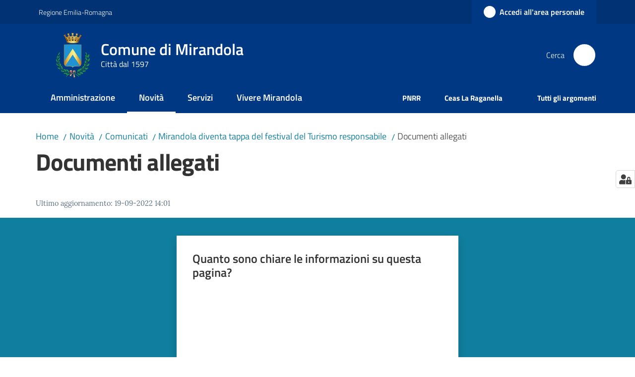

--- FILE ---
content_type: text/html; charset=utf-8
request_url: https://www.comune.mirandola.mo.it/novita/comunicati/mirandola-diventa-tappa-del-festival-del-turismo-responsabile/documenti-allegati
body_size: 113830
content:
<!doctype html>
              <html lang="it" data-reactroot=""><head><meta charSet="utf-8"/><title data-react-helmet="true">Documenti allegati - Comune di Mirandola</title><meta data-react-helmet="true" name="description" content=""/><meta data-react-helmet="true" property="og:title" content="Documenti allegati"/><meta data-react-helmet="true" property="og:url" content="https://www.comune.mirandola.mo.it/novita/comunicati/mirandola-diventa-tappa-del-festival-del-turismo-responsabile/documenti-allegati"/><meta data-react-helmet="true" name="twitter:card" content="summary_large_image"/><link data-react-helmet="true" rel="canonical" href="https://www.comune.mirandola.mo.it/novita/comunicati/mirandola-diventa-tappa-del-festival-del-turismo-responsabile/documenti-allegati"/><link data-react-helmet="true" rel="icon" href="https://www.comune.mirandola.mo.it/registry-images/@@images/site_favicon/favicon.ico"/><script data-react-helmet="true" type="application/ld+json">{"@context":"https://schema.org","@type":"BreadcrumbList","itemListElement":[{"@type":"ListItem","position":1,"name":"Novità","item":"https://www.comune.mirandola.mo.it/novita"},{"@type":"ListItem","position":2,"name":"Comunicati","item":"https://www.comune.mirandola.mo.it/novita/comunicati"},{"@type":"ListItem","position":3,"name":"Mirandola diventa tappa del festival del Turismo responsabile","item":"https://www.comune.mirandola.mo.it/novita/comunicati/mirandola-diventa-tappa-del-festival-del-turismo-responsabile"},{"@type":"ListItem","position":4,"name":"Documenti allegati"}]}</script><script>window.env = {"RAZZLE_LINK_AREA_PERSONALE":"https:\u002F\u002Fservizionline.comune.mirandola.mo.it\u002Farea-personale","RAZZLE_SENTRY_DSN":"https:\u002F\u002F4d7e5258a24d4387a9b60a9fc3b56576@sentry.redturtle.it\u002F44","RAZZLE_SENTRY_RELEASE":"3.3.26","RAZZLE_SENTRY_FRONTEND_CONFIG":"{\"environment\":\"prod\",\"tags\":{\"razzle-env\":\"client\"}}","RAZZLE_SENTRY_BACKEND_CONFIG":"{\"environment\":\"prod\",\"tags\":{\"razzle-env\":\"server\"}}","RAZZLE_MATOMO_URL":"https:\u002F\u002Fingestion.webanalytics.italia.it\u002F","RAZZLE_MATOMO_SITE_ID":"6E0X51E3RB","RAZZLE_INTERNAL_API_PATH":"http:\u002F\u002F0.0.0.0:9829","RAZZLE_PROXY_REWRITE_TARGET":"\u002FVirtualHostBase\u002Fhttps\u002Fwww.comune.mirandola.mo.it:443\u002FPlone\u002F++api++\u002FVirtualHostRoot","RAZZLE_PUBLIC_URL":"https:\u002F\u002Fwww.comune.mirandola.mo.it","RAZZLE_API_PATH":"https:\u002F\u002Fwww.comune.mirandola.mo.it","RAZZLE_HONEYPOT_FIELD":"nome_secondario","RAZZLE_BIND_ADDRESS":"127.0.0.11","apiPath":"https:\u002F\u002Fwww.comune.mirandola.mo.it","publicURL":"https:\u002F\u002Fwww.comune.mirandola.mo.it"};</script><meta property="og:type" content="website"/><meta name="generator" content="Plone 6 - https://plone.org"/><meta name="viewport" content="width=device-width, initial-scale=1, shrink-to-fit=no"/><meta name="apple-mobile-web-app-capable" content="yes"/><link data-chunk="VoltoFeedbackView" rel="preload" as="style" href="/static/css/VoltoFeedbackView.bf6879a1.chunk.css"/><link data-chunk="client" rel="preload" as="style" href="/static/css/client.96bd0c7b.css"/><link data-chunk="client" rel="preload" as="script" href="/static/js/runtime~client.8e4af5d4.js"/><link data-chunk="client" rel="preload" as="script" href="/static/js/client.2e7d58de.js"/><link data-chunk="VoltoFeedbackView" rel="preload" as="script" href="/static/js/VoltoFeedbackView.1d12790c.chunk.js"/><link data-chunk="client" rel="stylesheet" href="/static/css/client.96bd0c7b.css"/><link data-chunk="VoltoFeedbackView" rel="stylesheet" href="/static/css/VoltoFeedbackView.bf6879a1.chunk.css"/></head><body class="view-viewview contenttype-document section-novita section-comunicati section-mirandola-diventa-tappa-del-festival-del-turismo-responsabile section-documenti-allegati is-anonymous public-ui no-user-roles"><div role="navigation" aria-label="Toolbar" id="toolbar"></div><div id="main"><div class="public-ui"><div class="skiplinks" role="complementary" aria-label="Punti di riferimento"><a class="visually-hidden visually-hidden-focusable" href="#view">Vai al contenuto</a><a class="visually-hidden visually-hidden-focusable" href="#navigation">Vai alla navigazione</a><a class="visually-hidden visually-hidden-focusable" href="#footer">Vai al footer</a></div></div><div class="public-ui"><header><div class="it-header-wrapper"><div class="it-header-slim-wrapper" role="navigation" aria-label="Link utili"><div class="container"><div class="row"><div class="col"><div class="it-header-slim-wrapper-content"><a href="https://www.regione.emilia-romagna.it/" target="_blank" rel="noopener noreferrer" class="d-lg-block navbar-brand">Regione Emilia-Romagna</a><div class="it-header-slim-right-zone header-slim-right-zone"><a href="https://servizionline.comune.mirandola.mo.it/area-personale" data-element="personal-area-login" class="btn-icon login-button btn btn-primary btn-full"><span class="rounded-icon"><span style="width:;height:;background-color:transparent" class="icon icon-primary"></span></span><span class="d-none d-lg-block">Accedi all&#x27;area personale</span></a></div></div></div></div></div></div><div class="it-nav-wrapper"><div class="it-header-center-wrapper"><div class="container"><div class="row"><div class="col"><div class="it-header-center-content-wrapper"><div class="it-brand-wrapper ps-4"><a title="Home page" href="/"><img src="https://www.comune.mirandola.mo.it/registry-images/@@images/site_logo/logo.png" width="72.66461538461537" height="82" alt="Logo" class="icon"/><div class="it-brand-text"><div class="it-brand-title">Comune di Mirandola</div><div class="it-brand-tagline d-none d-md-block">Città dal 1597</div></div></a></div><div class="it-right-zone"><div class="it-search-wrapper" role="search" aria-label="Cerca nel sito"><span class="d-none d-md-block">Cerca</span><a class="search-link rounded-icon" aria-label="Cerca" href="/search" role="button"><span style="width:24px;height:24px;background-color:transparent" class="icon"></span></a></div></div></div></div></div></div></div><div class="it-header-navbar-wrapper"><div class="container"><div class="row"><div class="col"><nav id="navigation" aria-label="Menu principale" class="navbar has-megamenu navbar navbar-expand-lg"><div class="container-fluid"><button aria-label="Apri il menu" aria-controls="it-navigation-collapse" aria-expanded="false" type="button" href="#" class="custom-navbar-toggler navbar-toggler"><span style="width:24px;height:24px;background-color:transparent" class="icon"></span></button><div style="display:none" id="it-navigation-collapse" class="navbar-collapsable collapse navbar-collapsable"><div class="overlay" style="display:none"></div><div data-focus-guard="true" tabindex="-1" style="width:1px;height:0px;padding:0;overflow:hidden;position:fixed;top:1px;left:1px"></div><div data-focus-lock-disabled="disabled"><div class="menu-wrapper"><div class="it-brand-wrapper" role="navigation"><a href="/"><img src="https://www.comune.mirandola.mo.it/registry-images/@@images/site_logo/logo.png" width="72.66461538461537" height="82" alt="Logo" class="icon"/><div class="it-brand-text"><div class="it-brand-title">Comune di Mirandola</div><div class="it-brand-tagline">Città dal 1597</div></div></a></div><ul data-element="main-navigation" role="menubar" aria-label="Menu principale" class="navbar-nav"><li role="none" class="nav-item"><a class="nav-link" data-element="management" role="menuitem" aria-label="Amministrazione" href="/amministrazione"><span>Amministrazione</span></a></li><li role="none" class="nav-item active"><a class="focus--mouse nav-link active" data-element="news" role="menuitem" aria-label="Novità" href="/novita"><span>Novità</span><span class="visually-hidden">Menu selezionato</span></a></li><li role="none" class="nav-item"><a class="nav-link" data-element="all-services" role="menuitem" aria-label="Servizi" href="/servizi"><span>Servizi</span></a></li><li role="none" class="nav-item"><a class="nav-link" data-element="live" role="menuitem" aria-label="Vivere Mirandola" href="/vivere-mirandola"><span>Vivere Mirandola</span></a></li></ul><ul role="menubar" class="navbar-secondary navbar-nav"><li role="none" class="nav-item"><a class="megamenu nav-link" role="menuitem" href="/argomenti/pnrr"><span class="fw-bold">PNRR</span></a></li><li role="none" class="nav-item"><a href="https://raganella.comune.mirandola.mo.it/" title="Si apre in una nuova scheda" target="_blank" rel="noopener noreferrer" class="megamenu nav-link with-external-link-icon" role="menuitem"><span class="fw-bold">Ceas La Raganella</span><span style="width:1rem;height:1rem;background-color:transparent" class="icon ms-1 align-sub external-link icon-xs xs"></span></a></li><li role="none" class="nav-item"><a class="megamenu nav-link" data-element="all-topics" role="menuitem" href="/argomenti"><span class="fw-bold">Tutti gli argomenti</span></a></li></ul></div><div class="close-div" style="display:none"><button class="btn close-menu" type="button" title="Chiudi menu"><span style="width:24px;height:24px;background-color:transparent" class="icon icon-white"></span></button></div></div><div data-focus-guard="true" tabindex="-1" style="width:1px;height:0px;padding:0;overflow:hidden;position:fixed;top:1px;left:1px"></div></div></div></nav></div></div></div></div></div></div></header></div><div id="portal-header-image"></div><div class="public-ui"><section id="briciole" class="container px-4 mt-4"><div class=""><div class="row"><div class="col"><nav class="breadcrumb-container" aria-label="Percorso di navigazione"><ol class="breadcrumb" data-element="breadcrumb"><li class="breadcrumb-item"><a href="/">Home</a><span class="separator">/</span></li><li class="breadcrumb-item"><a href="/novita">Novità</a><span class="separator">/</span></li><li class="breadcrumb-item"><a href="/novita/comunicati">Comunicati</a><span class="separator">/</span></li><li class="breadcrumb-item"><a href="/novita/comunicati/mirandola-diventa-tappa-del-festival-del-turismo-responsabile">Mirandola diventa tappa del festival del Turismo responsabile</a><span class="separator">/</span></li><li class="breadcrumb-item"><span>Documenti allegati</span></li></ol></nav></div></div></div></section></div><div class="ui basic segment content-area"><main><div id="view"><div id="page-document" class="ui container px-4"><div class="PageHeaderWrapper mb-4"><div class="row"><div class="title-description-wrapper col-lg-12"><h1 class="mb-3" data-element="page-name">Documenti allegati</h1><p class="description"></p></div></div></div><article id="metadata" class="bottom-metadata"><span class="font-serif mb-0 mt-4">Ultimo aggiornamento<!-- -->:</span> <!-- -->19-09-2022 14:01</article></div></div></main></div><div class="public-ui" id="customer-satisfaction-form"><section class="bg-primary customer-satisfaction"><div class="container"><div class="d-flex justify-content-center bg-primary row"><div class="col-12 col-lg-6 col"><div class="feedback-form" role="form" aria-label="Modulo di soddisfazione"><div class="card-wrapper"><div data-element="feedback" class="shadow card-wrapper py-4 px-4 card"><h2 id="vf-radiogroup-label" class="title-medium-2-semi-bold mb-0" data-element="feedback-title">Quanto sono chiare le informazioni su questa pagina?</h2><div class="rating-container mb-0"><fieldset aria-controls="vf-more-negative" class="rating rating-label mb-3"><legend class="visually-hidden">Valuta da 1 a 5 stelle</legend><input type="radio" id="star1b" name="satisfaction" value="1" class="volto-feedback-rating mb-0" data-element="feedback-rate-1" aria-label="Valuta 1 stelle su 5"/><label for="star1b" class="form-label"><svg xmlns="http://www.w3.org/2000/svg" viewBox="0 0 24 24" class="icon rating-star icon-sm" role="img"><path fill="none" d="M0 0h24v24H0z"></path></svg></label><input type="radio" id="star2b" name="satisfaction" value="2" class="volto-feedback-rating mb-0" data-element="feedback-rate-2" aria-label="Valuta 2 stelle su 5"/><label for="star2b" class="form-label"><svg xmlns="http://www.w3.org/2000/svg" viewBox="0 0 24 24" class="icon rating-star icon-sm" role="img"><path fill="none" d="M0 0h24v24H0z"></path></svg></label><input type="radio" id="star3b" name="satisfaction" value="3" class="volto-feedback-rating mb-0" data-element="feedback-rate-3" aria-label="Valuta 3 stelle su 5"/><label for="star3b" class="form-label"><svg xmlns="http://www.w3.org/2000/svg" viewBox="0 0 24 24" class="icon rating-star icon-sm" role="img"><path fill="none" d="M0 0h24v24H0z"></path></svg></label><input type="radio" id="star4b" name="satisfaction" value="4" class="volto-feedback-rating mb-0" data-element="feedback-rate-4" aria-label="Valuta 4 stelle su 5"/><label for="star4b" class="form-label"><svg xmlns="http://www.w3.org/2000/svg" viewBox="0 0 24 24" class="icon rating-star icon-sm" role="img"><path fill="none" d="M0 0h24v24H0z"></path></svg></label><input type="radio" id="star5b" name="satisfaction" value="5" class="volto-feedback-rating mb-0" data-element="feedback-rate-5" aria-label="Valuta 5 stelle su 5"/><label for="star5b" class="form-label"><svg xmlns="http://www.w3.org/2000/svg" viewBox="0 0 24 24" class="icon rating-star icon-sm" role="img"><path fill="none" d="M0 0h24v24H0z"></path></svg></label></fieldset></div><fieldset id="vf-more-positive" class="answers-step" data-step="0" aria-expanded="false" aria-hidden="true" data-element="feedback-rating-positive"><div class="answers-header"><legend>Quali sono stati gli aspetti che hai preferito?</legend><span>1/2</span></div><form class="answers-form"></form></fieldset><fieldset id="vf-more-negative" class="answers-step" data-step="0" aria-expanded="false" aria-hidden="true" data-element="feedback-rating-negative"><div class="answers-header"><legend>Dove hai incontrato le maggiori difficoltà?</legend><span>1/2</span></div><form class="answers-form"></form></fieldset><fieldset class="comments-step d-none" data-step="0" aria-expanded="false" aria-hidden="true"><div class="comments-header"><legend>Vuoi aggiungere altri dettagli?</legend><span>1/2</span></div><div class="comment w-100"><form class=""><div class="mb-3"><div class="mt-1 form-group"><textarea rows="3" tabindex="0" aria-invalid="false" data-element="feedback-input-text" autoComplete="off" aria-describedby="commentDescription" id="comment" class="mt-1" placeholder="Dacci il tuo parere per aiutarci a migliorare la qualità del sito"></textarea><label for="comment" class="active">Dettaglio</label><small id="commentDescription" class="form-text">Inserire massimo 200 caratteri</small></div></div></form></div></fieldset><div class="hpt_widget"><input type="text" name="nome_secondario" aria-label="nome_secondario"/></div><div class="form-step-actions flex-nowrap w100 justify-content-center button-shadow d-none" aria-hidden="true"><button type="button" class="me-4 fw-bold btn btn-outline-primary disabled" aria-disabled="true">Indietro</button><button type="button" aria-disabled="true" class="fw-bold btn btn-primary disabled">Avanti</button></div></div></div></div></div></div></div></section></div><footer class="it-footer" id="footer"><div class="it-footer-main"><div class="container"><section><div class="clearfix row"><div class="col-sm-12"><div class="it-brand-wrapper"><img src="/static/media/logo-eu-inverted.16e7a266.svg" width="167" height="41" alt="Finanziato dall&#x27;Unione Europea - Next Generation EU" loading="lazy" decoding="async" class="nextGenerationEULogo"/><a href="/"><img src="https://www.comune.mirandola.mo.it/registry-images/@@images/site_logo_footer/logo.png" width="288" height="325" alt="Logo" class="icon"/><div class="it-brand-text"><div class="h2">Comune di Mirandola</div><div class="h3">Città dal 1597</div></div></a></div></div></div></section><section><div class="row"><div class="pb-4 col-sm-6 col-md-3 col-lg-3"><h4><span style="width:1.25rem;height:1.25rem;background-color:transparent" class="icon me-2 icon-white icon-sm sm"></span><a title="Vai alla pagina: Amministrazione" class="underlined" href="/amministrazione">Amministrazione</a></h4><div class="link-list-wrapper"><ul class="footer-list clearfix link-list"><li><a title="Vai alla pagina: Organi di governo" class="list-item" href="/amministrazione/organi-di-governo">Organi di governo</a></li><li><a title="Vai alla pagina: Aree amministrative" class="list-item" href="/amministrazione/aree-amministrative">Aree amministrative</a></li><li><a title="Vai alla pagina: Uffici" class="list-item" href="/amministrazione/uffici">Uffici</a></li><li><a title="Vai alla pagina: Politici" class="list-item" href="/amministrazione/politici">Politici</a></li><li><a title="Vai alla pagina: Personale amministrativo" class="list-item" href="/amministrazione/personale-amministrativo">Personale amministrativo</a></li><li><a title="Vai alla pagina: Enti, fondazioni e società partecipate" class="list-item" href="/amministrazione/enti-fondazioni-e-societa-partecipate">Enti, fondazioni e società partecipate</a></li><li><a title="Vai alla pagina: Documenti e Dati" class="list-item" href="/amministrazione/documenti-e-dati">Documenti e Dati</a></li></ul></div></div><div class="pb-4 col-sm-6 col-md-3 col-lg-3"><h4><span style="width:1.25rem;height:1.25rem;background-color:transparent" class="icon me-2 icon-white icon-sm sm"></span><a title="Vai alla pagina: Novità" class="underlined" href="/novita">Novità</a></h4><div class="link-list-wrapper"><ul class="footer-list clearfix link-list"><li><a title="Vai alla pagina: Notizie" class="list-item" href="/novita/notizie">Notizie</a></li><li><a title="Vai alla pagina: Comunicati" class="list-item" href="/novita/comunicati">Comunicati</a></li><li><a title="Vai alla pagina: Avvisi" class="list-item" href="/novita/avvisi">Avvisi</a></li></ul></div></div><div class="pb-4 col-sm-6 col-md-3 col-lg-3"><h4><span style="width:1.25rem;height:1.25rem;background-color:transparent" class="icon me-2 icon-white icon-sm sm"></span><a title="Vai alla pagina: Servizi" class="underlined" href="/servizi">Servizi</a></h4><div class="link-list-wrapper"><ul class="footer-list clearfix link-list"><li><a title="Vai alla pagina: Accesso agli atti" class="list-item" href="/servizi/accesso-atti">Accesso agli atti</a></li><li><a title="Vai alla pagina: Anagrafe e stato civile" class="list-item" href="/servizi/servizi-demografici">Anagrafe e stato civile</a></li><li><a title="Vai alla pagina: Agricoltura e pesca" class="list-item" href="/servizi/agricoltura-e-pesca">Agricoltura e pesca</a></li><li><a title="Vai alla pagina: Ambiente" class="list-item" href="/servizi/ambiente">Ambiente</a></li><li><a title="Vai alla pagina: Appalti pubblici" class="list-item" href="/servizi/appalti-pubblici">Appalti pubblici</a></li><li><a title="Vai alla pagina: Imprese e commercio" class="list-item" href="/servizi/imprese-e-commercio">Imprese e commercio</a></li><li><a title="Vai alla pagina: Autorizzazioni" class="list-item" href="/servizi/autorizzazioni">Autorizzazioni</a></li><li><a title="Vai alla pagina: Cultura e tempo libero" class="list-item" href="/servizi/cultura-e-tempo-libero">Cultura e tempo libero</a></li><li><a title="Vai alla pagina: Educazione e formazione" class="list-item" href="/servizi/educazione-e-formazione">Educazione e formazione</a></li><li><a title="Vai alla pagina: Giustizia e sicurezza pubblica" class="list-item" href="/servizi/giustizia-e-sicurezza-pubblica">Giustizia e sicurezza pubblica</a></li><li><a title="Vai alla pagina: Salute, benessere e assistenza" class="list-item" href="/servizi/salute-benessere-e-assistenza">Salute, benessere e assistenza</a></li><li><a title="Vai alla pagina: Tributi, finanze e contravvenzioni" class="list-item" href="/servizi/tributi-finanze-e-contravvenzioni">Tributi, finanze e contravvenzioni</a></li><li><a title="Vai alla pagina: Turismo" class="list-item" href="/servizi/turismo">Turismo</a></li><li><a title="Vai alla pagina: Urbanistica" class="list-item" href="/servizi/urbanistica">Urbanistica</a></li></ul></div></div><div class="pb-4 col-sm-6 col-md-3 col-lg-3"><h4><a title="Vai alla pagina: Vivere Mirandola" class="underlined" href="/vivere-mirandola">Vivere Mirandola</a></h4><div class="link-list-wrapper"><ul class="footer-list clearfix link-list"><li><a title="Vai alla pagina: Luoghi" class="list-item" href="/vivere-mirandola/luoghi">Luoghi</a></li><li><a title="Vai alla pagina: Eventi" class="list-item" href="/vivere-mirandola/eventi">Eventi</a></li></ul></div></div></div></section><section class="py-4"><div class="row"><div class="pb-2 col-md-3 col-lg-3"><p class="h4"><a title="Vai alla pagina:CONTATTI" aria-label="Contatti" href="/contatti">CONTATTI</a></p><div><p><strong>Comune di Mirandola</strong></p><p>Via Giolitti, 22 - 41037 Mirandola (MO) | P.I. e C.F. 00270570369 | Tel. <a href="tel:053529511" title="opensInNewTab" rel="noopener noreferrer">053529511<span style="width:1rem;height:1rem;background-color:transparent" class="icon ms-1 align-sub external-link icon-xs xs"></span></a> | Fax 053529506 | Casella Postale 2239039</p><p>Email <a href="mailto:info@comune.mirandola.mo.it" title="opensInNewTab" rel="noopener noreferrer">info@comune.mirandola.mo.it<span style="width:1rem;height:1rem;background-color:transparent" class="icon ms-1 align-sub external-link icon-xs xs"></span></a></p><p>PEC <a href="mailto:comunemirandola@cert.comune.mirandola.mo.it" title="opensInNewTab" rel="noopener noreferrer">comunemirandola@cert.comune.mirandola.mo.it<span style="width:1rem;height:1rem;background-color:transparent" class="icon ms-1 align-sub external-link icon-xs xs"></span></a></p></div></div><div class="pb-2 col-md-3 col-lg-3"><p class="h4"><a href="https://mirandola.trasparenza-valutazione-merito.it/web/trasparenza/trasparenza" title="Vai alla pagina:AMMINISTRAZIONE TRASPARENTE - Si apre in una nuova scheda" target="_blank" rel="noopener noreferrer" class="with-external-link-icon" aria-label="Amministrazione Trasparente">AMMINISTRAZIONE TRASPARENTE<span style="width:1rem;height:1rem;background-color:transparent" class="icon ms-1 align-sub external-link icon-xs xs"></span></a></p><div><p>I dati personali pubblicati sono riutilizzabili solo alle condizioni previste dalla direttiva comunitaria 2003/98/CE e dal d.lgs. 36/2006</p></div></div><div class="pb-2 col-md-3 col-lg-3"><p class="h4">COMUNICAZIONE</p><div><p><a href="/lindicatore-mirandolese">L&#x27;indicatore Mirandolese</a></p><p><a data-element="appointment-booking" href="/prenotazione-appuntamenti-uffici">Prenotazione appuntamento</a></p><p><a href="/richiesta-di-assistenza">Richiesta di assistenza</a></p><p><a data-element="report-inefficiency" href="/segnala-disservizio">Segnala disservizio</a></p><p><a data-element="faq" href="/leggi-le-faq">Leggi le FAQ</a></p><p><a href="/piano-di-miglioramento-del-sito">Piano di miglioramento del sito</a></p></div></div><div class="pb-2 col-md-3 col-lg-3"><p class="h4">SOCIAL</p><div><p><a href="/amministrazione/organi-di-governo/sedute_consiglio-comunale">Segui la diretta del Consiglio Comunale</a> </p></div></div></div></section></div></div><div class="it-footer-small-prints clearfix"><div class="container"><ul class="it-footer-small-prints-list list-inline mb-0 d-flex flex-column flex-md-row"><li class="list-inline-item"><a href="https://form.agid.gov.it/view/384e9f00-97a5-11f0-97dd-bbfcc32078ba" title="Si apre in una nuova scheda" target="_blank" rel="noopener noreferrer" class="with-external-link-icon" data-element="accessibility-link">Dichiarazione di accessibilità<span style="width:1rem;height:1rem;background-color:transparent" class="icon ms-1 align-sub external-link icon-xs xs"></span></a></li><li class="list-inline-item"><a href="https://form.agid.gov.it/view/5b522610-0dfe-11f0-bf32-6db9a243c620" title="Si apre in una nuova scheda" target="_blank" rel="noopener noreferrer" class="with-external-link-icon">Obiettivi di accessibilità<span style="width:1rem;height:1rem;background-color:transparent" class="icon ms-1 align-sub external-link icon-xs xs"></span></a></li><li class="list-inline-item"><a data-element="privacy-policy-link" href="/privacy-cookie">Privacy policy</a></li><li class="list-inline-item"><a data-element="legal-notes" href="/note-legali">Note legali</a></li><li class="list-inline-item"><a href="/sitemap">Mappa del sito</a></li><li class="list-inline-item"><a href="https://www.io-comune.it/" title="Si apre in una nuova scheda" target="_blank" rel="noopener noreferrer" class="with-external-link-icon">Credits<span style="width:1rem;height:1rem;background-color:transparent" class="icon ms-1 align-sub external-link icon-xs xs"></span></a></li><li class="list-inline-item"><button class="footer-gdpr-privacy-show-banner">Impostazioni cookie</button></li></ul></div></div></footer><div class="Toastify"></div><button class="gdpr-privacy-show-banner" title="Mostra impostazioni cookies"><img src="/static/media/user-lock-solid.6f1c7bdf.svg" alt="Mostra impostazioni cookies"/></button></div><div role="complementary" aria-label="Sidebar" id="sidebar"></div><script charSet="UTF-8">window.__data={"router":{"location":{"pathname":"\u002Fnovita\u002Fcomunicati\u002Fmirandola-diventa-tappa-del-festival-del-turismo-responsabile\u002Fdocumenti-allegati","search":"","hash":"","state":undefined,"key":"e5drio","query":{}},"action":"POP"},"intl":{"defaultLocale":"en","locale":"it","messages":{"\u003Cp\u003EAdd some HTML here\u003C\u002Fp\u003E":"\u003Cp\u003EAggiungi dell'HTML qui\u003C\u002Fp\u003E","Account Registration Completed":"Registrazione account completata","Account activation completed":"Attivazione account completata","Action":"Azione","Action changed":"L'azione è stata modificata","Action: ":"Azione: ","Actions":"Azioni","Activate and deactivate":"Questa è la sezione per la configurazione dei prodotti aggiuntivi, puoi attivare e disattivare i prodotti aggiuntivi attraverso la seguente lista.","Active":"Attiva","Active content rules in this Page":"Regole di contenuto attive in questa Pagina","Add":"Aggiungi","Add (object list)":"Aggiungi","Add Addons":"Per fare in modo che un prodotto aggiuntivo venga visualizzato qui aggiungilo nella configurazione del buildout, esegui il buildout e riavvia il server. Per maggiori informazioni vedi","Add Content":"Aggiungi un contenuto","Add Content Rule":"Aggiungi una regola di contenuto","Add Rule":"Aggiungi una regola","Add Translation…":"Aggiungi traduzione…","Add User":"Aggiungi un utente","Add a description…":"Aggiungi una descrizione…","Add a new alternative url":"Aggiungi un nuovo url alternativo","Add action":"Aggiungi un'azione","Add block":"Aggiungi blocco","Add block in position {index}":"Aggiungi un blocco alla posizione {index}","Add block…":"Aggiungi un blocco…","Add condition":"Aggiungi una condizione","Add content rule":"Aggiungi una regola di contenuto","Add criteria":"Aggiungi un criterio","Add date":"Aggiungi una data","Add element to container":"Aggiungi un elemento al container","Add field":"Aggiungi campo","Add fieldset":"Aggiungi un nuovo insieme di campi","Add group":"Aggiungi un gruppo","Add new content type":"Aggiungi un nuovo tipo di contenuto","Add new group":"Aggiungi un nuovo gruppo","Add new user":"Aggiungi nuovo utente","Add to Groups":"Aggiungi ai gruppi","Add users to group":"Aggiungi gli utenti al gruppo","Add vocabulary term":"Aggiungi termine","Add {type}":"Aggiungi {type}","Add-Ons":"Prodotti aggiuntivi","Add-ons":"Prodotti aggiuntivi","Add-ons Settings":"Impostazioni prodotti aggiuntivi","Added":"Aggiunta","Additional date":"Data aggiuntiva","Addon could not be installed":"Non è stato possibile installare l'addon","Addon could not be uninstalled":"Non è stato possibile disinstallare l'addon","Addon could not be upgraded":"Non è stato possibile aggiornare l'addon","Addon installed succesfuly":"L'addon è stato installato correttamente","Addon uninstalled succesfuly":"L'addon è stato disinstallato correttamente","Addon upgraded succesfuly":"L'addon è stato aggiornato correttamente","Advanced facet?":"Filtri avanzati?","Advanced facets are initially hidden and displayed on demand":"I filtri avanzati sono inizialmente nascosti e vengono visualizzati su richiesta ","Album view":"Vista album","Alias":"Alias","Alias has been added":"L'alias è stato aggiunto","Alignment":"Allineamento","All":"Tutti","All content":"Tutti i contenuti","All existing alternative urls for this site":"Tutti gli url alternativi per questo sito","Alphabetically":"Alfabetico","Alt text":"Testo alternativo","Alt text hint":"Lascia vuoto se l'immagine è decorativa.","Alt text hint link text":"Descrivi lo scopo dell'immagine.","Alternative url path (Required)":"Percorso url alternativo (Obbligatorio)","Alternative url path must start with a slash.":"Il percorso url alternativo comincia con uno slash ","Alternative url path → target url path (date and time of creation, manually created yes\u002Fno)":"Percorso url alternativo → percorso url di destinazione (data e ora di creazione, creata manualmente sì\u002Fno)","Applied to subfolders":"Applicato alle sottocartelle","Applies to subfolders?":"Applicare alle sottocartelle?","Apply to subfolders":"Applica a sottocartelle","Apply working copy":"Applica la copia di lavoro","Are you sure you want to delete this field?":"Sicuro di voler eliminare questo campo?","Are you sure you want to delete this fieldset including all fields?":"Sicuro di voler eliminare questo insieme di campi compresi tutti i campi contenuti?","Ascending":"Crescente","Assign the {role} role to {entry}":"Assegnare il ruolo di {role} a {entry}","Assignments":"Assegnazione","Available":"Disponibile","Available content rules:":"Regole di contenuto disponibili:","Back":"Indietro","Base":"Base","Base search query":"Ricerca iniziale","Block":"Blocco","Both email address and password are case sensitive, check that caps lock is not enabled.":"E-mail e password distinguono entrambi le maiuscole dalle minuscole, verifica di non avere il Blocco maiuscole attivato.","Breadcrumbs":"Briciole di pane","Broken relations":"Relazioni corrotte","Browse":"Sfoglia","Browse the site, drop an image, or type a URL":"Cerca nel sito, trascina un'immagine, o inserisci un URL","Browse the site, drop an image, or type an URL":"Sfoglia i contenuti, rilascia un'immagine o digita un URL","By default, permissions from the container of this item are inherited. If you disable this, only the explicitly defined sharing permissions will be valid. In the overview, the symbol {inherited} indicates an inherited value. Similarly, the symbol {global} indicates a global role, which is managed by the site administrator.":"Di norma, i permessi di questo elemento vengono ereditati dal contenitore. Se disabiliti questa opzione, verranno considerati solo i permessi di condivisione definiti esplicitamente. Nel sommario, il simbolo {inherited} indica una impostazione ereditata. Analogamente, il simbolo {global} indica un ruolo globale, che è gestito dall'amministratore del sito","Cache Name":"Nome della cache","Can not edit Layout for \u003Cstrong\u003E{type}\u003C\u002Fstrong\u003E content-type as it doesn't have support for \u003Cstrong\u003EVolto Blocks\u003C\u002Fstrong\u003E enabled":"Non è possibile modificare il Layout per il tipo \u003Cstrong\u003E{type}\u003C\u002Fstrong\u003E poichè non ha abilitato il supporto per i \u003Cstrong\u003Eblocchi\u003C\u002Fstrong\u003E","Can not edit Layout for \u003Cstrong\u003E{type}\u003C\u002Fstrong\u003E content-type as the \u003Cstrong\u003EBlocks behavior\u003C\u002Fstrong\u003E is enabled and \u003Cstrong\u003Eread-only\u003C\u002Fstrong\u003E":"Non è possibile modificare il Layout per il tipo \u003Cstrong\u003E{type}\u003C\u002Fstrong\u003E poichè il \u003Cstrong\u003EBlocks behavior\u003C\u002Fstrong\u003E è abilitato ma in \u003Cstrong\u003Esola lettura\u003C\u002Fstrong\u003E","Cancel":"Annulla","Cell":"Cella","Center":"Centrato","Change Note":"Cambia Nota","Change Password":"Cambia Password","Change State":"Cambia Stato","Change workflow state recursively":"Cambia stato di workflow ricorsivamente","Changes applied.":"Modifiche applicate.","Changes saved":"Modifiche salvate","Changes saved.":"Modifiche salvate.","Checkbox":"Checkbox","Choices":"Scelte","Choose Image":"Seleziona un'immagine","Choose Target":"Seleziona la destinazione","Choose a file":"Scegli un file","Clear":"Annulla","Clear filters":"Azzera filtri","Clear search":"Cancella ricerca","Click to download full sized image":"Clicca per scaricare l'immagine in dimensione originale","Close":"Chiudi","Close menu":"Chiudi menu","Code":"Codice","Collapse item":"Collassa elemento","Collection":"Collezione","Color":"Colore","Comment":"Commento","Commenter":"Autore","Comments":"Commenti","Compare":"Confronta","Condition changed":"La condizione è stata modificata","Condition: ":"Condizione: ","Configuration Versions":"Versioni di configurazione","Configure Content Rule":"Configura la regola di contenuto","Configure Content Rule: {title}":"Configura la regola di contenuto: {title}","Configure content rule":"Configura la regola di contenuto","Confirm password":"Conferma password","Connection refused":"Connessione rifiutata","Contact form":"Form di contatto","Contained items":"Elementi contenuti","Container settings":"Impostazioni del container","Content":"Contenuto","Content Rule":"Regola di contenuto","Content Rules":"Regole di contenuto","Content rules for {title}":"Regole di contenuto per {titolo}","Content rules from parent folders":"Regole di contenuto da cartelle padre","Content that links to or references {title}":"Contenuto collegato a {title}","Content type created":"Il tipo di contenuto è stato creato","Content type deleted":"Il tipo di contenuto è stato eliminato","Contents":"Contenuti","Controls":"Controlli","Copy":"Copia","Copy blocks":"Copia blocchi","Copyright":"Copyright","Copyright statement or other rights information on this item.":"Informazioni sul copyright o su altri diritti dell'elemento.","Create or delete relations to target":"Crea o elimina relazioni con la destinazione","Create working copy":"Crea copia di lavoro","Created by {creator} on {date}":"Creato da {creator} il {date}","Created on":"Creato il","Creator":"Autore","Creators":"Autori","Criteria":"Criteri","Current active configuration":"Configurazione attiva corrente","Current filters applied":"Filtri attualmente applicati","Current password":"Password corrente","Cut":"Taglia","Cut blocks":"Taglia blocchi","Daily":"Giornaliera","Database":"Database","Database Information":"Informazioni sul database","Database Location":"Posizione del database","Database Size":"Dimensione del database","Database main":"Database principale","Date":"Data","Date (newest first)":"Data (prima i più recenti)","Default":"Default","Default view":"Vista default","Delete":"Elimina","Delete Group":"Elimina gruppo","Delete Type":"Rimuovi tipo di contenuto","Delete User":"Elimina utente","Delete action":"Cancella azione","Delete blocks":"Elimina blocchi","Delete col":"Elimina colonna","Delete condition":"Cancella condizione","Delete row":"Elimina riga","Delete selected items?":"Vuoi eliminare gli elementi selezionati?","Delete this item?":"Vuoi eliminare questo elemento?","Deleted":"Cancellato","Deleting this item breaks {brokenReferences} {variation}.":"Eliminando questo elemento si romperanno {brokenReferences} {variation}.","Depth":"Profondità di ricerca","Descending":"Decrescente","Description":"Descrizione","Diff":"Diff","Difference between revision {one} and {two} of {title}":"Differenze tra la revisione {one} e {two} di {title}","Disable":"Disabilita","Disable apply to subfolders":"Disabilita regole di contenuto nelle sottocartelle","Disabled":"Disabilitato","Disabled apply to subfolders":"Regole di contenuto disabilitate per le sottocartelle","Distributed under the {license}.":"Distribuito sotto {license}","Divide each row into separate cells":"Mostra i margini delle colonne","Do you really want to delete the group {groupname}?":"Vuoi veramente eliminare il gruppo {groupname}?","Do you really want to delete the type {typename}?":"Vuoi veramente eliminare il tipo di contenuto {typename}?","Do you really want to delete the user {username}?":"Vuoi veramente eliminare l'utente {username}?","Do you really want to delete this item?":"Vuoi veramente eliminare questo elemento?","Document":"Pagina","Document view":"Vista pagina","Download Event":"Scarica l'evento","Drag and drop files from your computer onto this area or click the “Browse” button.":"Trascina in quest'area i file dal tuo computer o clicca su “Sfoglia”.","Drop file here to replace the existing file":"Trascina il file qui per sostituire il file esistente","Drop file here to upload a new file":"Trascina il file qui per caricare un nuovo file","Drop files here ...":"Trascina i file qui","Dry run selected, transaction aborted.":"Prova a vuoto selezionata, transazione annullata","E-mail":"E-mail","E-mail addresses do not match.":"Gli indirizzi e-mail non corrispondono","Edit":"Modifica","Edit Rule":"Modifica regola","Edit comment":"Modifica commento","Edit field":"Modifica campo","Edit fieldset":"Modifica insieme di campi","Edit recurrence":"Modifica le regole","Edit values":"Modifica i valori","Edit {title}":"Modifica {title}","Email":"Email","Email sent":"Email inviata","Embed code error, please follow the instructions and try again.":"Errore del codice incorporato, per favore segui le istruzioni e riprova.","Empty object list":"Lista di oggetti vuota","Enable":"Abilita","Enable editable Blocks":"Abilita i blocchi editabili","Enabled":"Abilitato","Enabled here?":"Abilitato qui?","Enabled?":"Abilitato?","End Date":"Data di fine","Enter URL or select an item":"Inserisci un URL o seleziona un elemento","Enter a username above to search or click 'Show All'":"Inserisci uno username da ricercare, oppure clicca su 'Vedi tutto'","Enter an email address. This will be your login name. We respect your privacy, and will not give the address away to any third parties or expose it anywhere.":"Inserisci un indirizzo e-mail. Esso sarà il tuo nome utente. Rispettiamo la tua privacy: non daremo l'indirizzo a terzi, né verrà esposto nel portale.","Enter full name, e.g. John Smith.":"Inserisci il tuo nome completo, ad esempio Mario Rossi.","Enter map Embed Code":"Inserisci il codice di incorporamento della mappa","Enter the absolute path of the target. The path must start with '\u002F'. Target must exist or be an existing alternative url path to the target.":"Inserisci il path assoluto per la destinazione. Il path deve iniziare con '\u002F'. La destinazione deve già esistere o essere un url alternativo per la destinazione.","Enter the absolute path where the alternative url should exist. The path must start with '\u002F'. Only urls that result in a 404 not found page will result in a redirect occurring.":"Inserisci un path per generare un URL alternativo per questo contenuto. Il path deve iniziare con '\u002F'. Non si possono usare come alternativi path già esistenti nel sito.","Enter your current password.":"Inserisci la tua password attuale.","Enter your email for verification.":"Inserisci la tua email per la verifica.","Enter your new password. Minimum 8 characters.":"Inserisci la tua nuova password. Minimo 8 caratteri.","Enter your username for verification.":"Inserisci il tuo username per la verifica.","Entries":"Entità da inserire","Error":"Errore","ErrorHeader":"Errore","Event":"Evento","Event listing":"Elenco eventi","Event view":"Vista evento","Exclude from navigation":"Escludi dalla navigazione","Exclude this occurence":"Escludi questa data","Excluded from navigation":"Escluso dalla navigazione","Existing alternative urls for this item":"Url alternativi esistenti per questo elemento","Expand sidebar":"Espandi la sidebar","Expiration Date":"Data di scadenza","Expiration date":"Data di scadenza","Expired":"Scaduto","External URL":"URL esterno","Facet":"Filtro","Facet widget":"Widget dei filtri","Facets":"Filtri","Facets on left side":"Filtri nel lato sinistro","Facets on right side":"Filtri nel lato destro","Facets on top":"Filtri in alto","Failed To Undo Transactions":"Non è stato possibile annullare le transazioni","Field":"Campo","File":"File","File size":"Dimensione del file","File view":"Vista file","Filename":"Nome del file","Filter":"Filtra","Filter Rules:":"Regole di filtro:","Filter by prefix":"Filtra per prefisso","Filter users by groups":"Filtra gli utenti per gruppi","Filter…":"Filtra…","First":"Primo","Fix relations":"Correggi relazioni","Fixed width table cells":"Celle della tabella a larghezza fissata","Fold":"Chiudi","Folder":"Cartella","Folder listing":"Elenco di cartelle","Forbidden":"Proibito","Fourth":"Quarto","From":"Da","Full":"A tutta larghezza","Full Name":"Nome completo","Fullname":"Nome completo","GNU GPL license":"licenza GNU GPL","General":"Generale","Global role":"Ruolo globale","Google Maps Embedded Block":"Blocco Google Maps incorporata","Grid":"Griglia","Group":"Gruppo","Group created":"Gruppo creato","Group deleted":"Gruppo eliminato","Group roles updated":"Ruoli del gruppo aggiornati","Groupname":"Nome del gruppo","Groups":"Gruppi","Groups are logical collections of users, such as departments and business units. Groups are not directly related to permissions on a global level, you normally use Roles for that - and let certain Groups have a particular role. The symbol{plone_svg}indicates a role inherited from membership in another group.":"I gruppi sono raggruppamenti di utenti, come dipartimenti e unità organizzative. I gruppi non sono direttamente collegati a permessi a livello globale, per quello usiamo i ruoli e applichiamo specifici ruoli a certi gruppi. Il simbolo {plong_svg} indica che un ruolo è ereditato dall'appartenenza ad un gruppo.","Header cell":"Cella d'intestazione","Headline":"Intestazione","Headline level":"Livello intestazione","Hidden facets will still filter the results if proper parameters are passed in URLs":"I filtri nascosti filtreranno comunque i risultati se saranno passati parametri adeguati nell'URL","Hide Replies":"Nascondi risposte","Hide facet?":"Nascondi il filtro","Hide filters":"Nascondi i filtri","Hide title":"Nascondi il titolo","History":"Cronologia","History Version Number":"Numero di versione della cronologia","History of {title}":"Cronologia di {title}","Home":"Home","ID":"ID","If all of the following conditions are met:":"Se tutte le seguenti condizioni vengono rispettate:","If selected, this item will not appear in the navigation tree":"Se attivi l'opzione, questo elemento non apparirà nell'albero di navigazione del sito.","If this date is in the future, the content will not show up in listings and searches until this date.":"Se questa data è in futuro, il contenuto non verrà mostrato negli elenchi e nelle ricerche fino a questa data.","If you are certain this user has abandoned the object, you may unlock the object. You will then be able to edit it.":"Se sei sicuro che questo utente ha chiuso l'oggetto, puoi sbloccarlo. Sarai successivamente in grado di modificarlo.","If you are certain you have the correct web address but are encountering an error, please contact the {site_admin}.":"Se sei sicuro di aver inserito l'indirizzo corretto ma ottieni comunque un errore, contatta l' {site_admin}.","Image":"Immagine","Image gallery":"Galleria di immagini","Image override":"Sovrascrizione immagine","Image size":"Dimensione dell'immagine","Image view":"Vista immagine","Include this occurence":"Includi questa data","Info":"Info","InfoUserGroupSettings":"Hai selezionato l'opzione 'più utenti' o 'più gruppi'. Pertanto questo pannello di controllo richiede un inserimento per mostrare utenti e gruppi. Se vuoi vedere utenti e gruppi istantaneamente, vai a 'Impostazioni di gruppi utenti'. Vedi il pulsante sulla sinistra.","Inherit permissions from higher levels":"Eredita i permessi dai livelli superiori","Inherited value":"Valore ereditato","Insert col after":"Inserisci colonna dopo","Insert col before":"Inserisci colonna prima","Insert row after":"Inserisci riga sotto","Insert row before":"Inserisci riga sopra","Inspect relations":"Ispeziona le relazioni","Install":"Installa","Installed":"Installato","Installed version":"Versione installata","Installing a third party add-on":"Installazione di un prodotto aggiuntivo di terze parti","Interval Daily":"giorni","Interval Monthly":"mesi","Interval Weekly":"settimane","Interval Yearly":"anni","Invalid Block":"Blocco non valido - Salvando, verrà rimosso","It is not allowed to define both the password and to request sending the password reset message by e-mail. You need to select one of them.":"Non è permesso definire la password e richiedere il reset della password tramite e-mail contemporaneamente. Devi selezionare solo una delle due opzioni.","Item batch size":"Risultati per pagina","Item succesfully moved.":"Elemento spostato correttamente.","Item(s) copied.":"Elemento\u002Fi copiato\u002Fi.","Item(s) cut.":"Elemento\u002Fi tagliato\u002Fi.","Item(s) has been updated.":"Elemento\u002Fi aggiornati.","Item(s) pasted.":"Elemento\u002Fi incollato\u002Fi.","Item(s) state has been updated.":"Stato\u002Fi aggiornato\u002Fi","Items":"Elementi","Items must be unique.":"Gli elementi devono essere unici.","Label":"Etichetta","Language":"Lingua","Language independent field.":"Campo indipendete dalla lingua","Large":"Grande","Last":"Ultimo","Last comment date":"Data ultimo commento","Last modified":"Ultima modifica","Latest available configuration":"Ultima configurazione disponibile","Latest version":"Ultima versione","Layout":"Layout","Lead Image":"Immagine di testata","Left":"Sinistra","Less filters":"Meno filtri","Link":"Link","Link copied to clipboard":"Link copiato negli appunti","Link more":"Link ad altro","Link redirect view":"Vista collegamento","Link settings":"Impostazioni link","Link title":"Link al resto","Link to":"Link a","Link translation for":"Collega traduzione per","Linking this item with hyperlink in text":"Elementi collegati a questo contenuto con un collegamento ipertestuali nel testo","Links and references":"Link e collegamenti","Listing":"Elenco","Listing view":"Vista standard","Load more":"Carica altro","Loading":"Caricamento","Log In":"Log In","Log in":"Log in","Logged out":"Disconnesso","Login":"Login","Login Failed":"Accesso fallito","Login Name":"Nome utente","Logout":"Esci","Made by {creator} on {date}. This is not a working copy anymore, but the main content.":"Creato da {creator} il {date}. Questa non è più una copia di lavoro, ma il contenuto principale.","Make the table compact":"Rendi la tabella compatta","Manage Translations":"Gestisci traduzioni","Manage content…":"Gestione del contenuto…","Manage translations for {title}":"Gestisci le traduzioni per {title}","Manual":"Manuale","Manually or automatically added?":"Aggiunto manualmente o automaticamente?","Many relations found. Please search.":"Sono state trovate molte relazioni. Effettua una ricerca.","Maps":"Maps","Maps URL":"URL di Maps","Maximum length is {len}.":"La lunghezza massima è {len}.","Maximum value is {len}.":"Il valore massimo è {len}.","Medium":"Medio","Membership updated":"Membri aggiornati","Message":"Messaggio","Minimum length is {len}.":"La lunghezza minima è {len}","Minimum value is {len}.":"Il valore minimo è {len}.","Moderate Comments":"Modera i commenti","Moderate comments":"Moderazione dei commenti","Monday and Friday":"lunedi e venerdì","Month day":"Giorno","Monthly":"Mensile","More":"Altro","More filters":"Più filtri","More information about the upgrade procedure can be found in the documentation section of plone.org in the Upgrade Guide.":"È possibile trovare ulteriori informazioni sulla procedura di aggiornamento nella guida dedicata su plone.org, nella sezione Documentazione.","Mosaic layout":"Layout a mosaico","Move down":"Sposta sotto","Move to bottom of folder":"Sposta in fondo alla cartella","Move to top of folder":"Sposta in cima alla cartella","Move up":"Sposta sopra","Multiple choices?":"Scelta multipla","My email is":"La mia email è","My username is":"Il mio nome utente è","Name":"Nome","Narrow":"Restringi","Navigate back":"Torna indietro","Navigate to this item":"Vai a questo contenuto","Navigation":"Navigazione","New password":"Nuova password","News Item":"Notizia","News item view":"Vista notizia","No":"No","No Transactions Found":"Nessuna transazione trovata","No Transactions Selected":"Nessuna transazione selezionata","No Transactions Selected To Do Undo":"Nessuna transazione da annullare selezionata","No Video selected":"Nessun video selezionato","No addons found":"Nessun addon trovato","No broken relations found.":"Nessuna relazione corrotta trovata.","No connection to the server":"Non c'è connessione con il server, a causa di un timeout o di problemi di connessione di rete del tuo dispositivo.","No image selected":"Nessuna immagine selezionata","No image set in Lead Image content field":"Nessuna immagine impostata come Immagine di testata","No image set in image content field":"Nessuna immagine impostata","No images found.":"Nessuna immagine trovata.","No items found in this container.":"Nessun elemento trovato in questo contenitore.","No items selected":"Nessun elemento selezionato","No links to this item found.":"Nessun link a questo elemento trovato.","No map selected":"Nessuna mappa selezionata","No occurences set":"Nessuna ricorrenza impostata","No options":"Nessuna opzione","No relation found":"Nessuna relazione trovata","No results found":"Nessun risultato","No results found.":"La ricerca non ha prodotto risultati.","No selection":"Nessun elemento selezionato","No uninstall profile":"Nessun profilo di disinstallazione","No user found":"Utente non trovato","No value":"Nessun valore","No workflow":"Nessun flusso","None":"Nessuno","Note":"Nota","Note that roles set here apply directly to a user. The symbol{plone_svg}indicates a role inherited from membership in a group.":"Tieni presente che i ruoli qui impostati si applicano direttamente a un utente. Il simbolo {plone_svg} indica un ruolo ereditato dall'appartenenza a un gruppo.","Number of active objects":"Numero degli oggetti attivi","Object Size":"Dimensioni dell'oggetto","Occurences":"occorrenze","Ok":"Ok","Only 7-bit bytes characters are allowed. Cannot contain uppercase letters, special characters: \u003C, \u003E, &, #, \u002F, ?, or others that are illegal in URLs. Cannot start with: _, aq_, @@, ++. Cannot end with __. Cannot be: request,contributors, ., .., \"\". Cannot contain new lines.":"Sono ammessi solo 7-bit bytes di caratteri. Non può contenere lettere maiuscole, caratteris speciali come: \u003C, \u003E, &, #, \u002F, ?, o altri che non sono ammessi negli URLs. Non può iniziare con: _, aq_, @@, ++. Non può finire con: __. Non può essere: request,contributors, ., .., \"\" Non può contenere nuove righe.","Open in a new tab":"Apri in un nuovo tab","Open menu":"Apri menu","Open object browser":"Apri object browser","Ordered":"Ordinati","Origin":"Origine","Overview of relations of all content items":"Riepilogo delle relazioni di tutti gli elementi","Page":"Pagina","Parent fieldset":"Fieldset genitore","Password":"Password","Password reset":"Recupera password","Passwords do not match.":"Le password non corrispondono.","Paste":"Incolla","Paste blocks":"Incolla blocchi","Perform the following actions:":"Esegui le seguenti azioni:","Permissions have been updated successfully":"I permesso sono stati aggiornati con successo","Permissions updated":"Permessi aggiornati","Personal Information":"Informazioni Personali","Personal Preferences":"Preferenze Personali","Personal tools":"Strumenti","Persons responsible for creating the content of this item. Please enter a list of user names, one per line. The principal creator should come first.":"Persone responsabili della creazione del contenuto di questo elemento. Inserisci un elenco di nomi, uno per riga. L'autore principale dovrebbe essere messo al primo posto.","Please choose an existing content as source for this element":"Per favore, seleziona un contenuto esistente come sorgente per questo elemento.","Please continue with the upgrade.":"Procedere con l'aggiornamento.","Please ensure you have a backup of your site before performing the upgrade.":"Assicurati di avere un backup del tuo sito prima di effettuare l'aggiornamento.","Please enter a valid URL by deleting the block and adding a new video block.":"Inserisci un URL valido eliminando il blocco e aggiungendo un nuovo blocco di tipo video.","Please enter the Embed Code provided by Google Maps -\u003E Share -\u003E Embed map. It should contain the \u003Ciframe\u003E code on it.":"Per favore inserisci il codice di incorporamento fornito da Google Maps. Per incorporare la mappa di un luogo clicca su 'Condividi' -\u003E 'Incorporare una mappa' -\u003E 'Copia HTML'. Se invece vuoi incorporare una mappa con MyMaps clicca su 'Incorpora nel mio sito' -\u003E 'Copia HTML'. Deve contenere un \u003Ciframe\u003E.","Please fill out the form below to set your password.":"Completa il seguente modulo per reimpostare la tua password.","Please search for users or use the filters on the side.":"Cerca utenti o utilizza i filtri a lato.","Please upgrade to plone.restapi \u003E= 8.24.0.":"Prego, aggiorna plone.restapi \u003E= 8.24.0.","Please upgrade to plone.restapi \u003E= 8.39.0.":"Effettua l'aggiornamento a plone.restapi \u003E= 8.39.0","Plone Foundation":"Plone Foundation","Plone{reg} Open Source CMS\u002FWCM":"Plone{reg} Open Source CMS\u002FWCM","Position changed":"Posizione cambiata","Possible values":"Valori possibili","Powered by Plone & Python":"Realizzato con Plone &amp; Python","Preferences":"Preferenze","Prettify your code":"Formatta il tuo codice","Preview":"Anteprima","Preview Image URL":"URL dell'immagine di anteprima","Profile":"Profilo","Properties":"Proprietà","Publication date":"Data di pubblicazione","Publishing Date":"Data di pubblicazione","Query":"Query","Re-enter the password. Make sure the passwords are identical.":"Reinserisci la password. Assicurati che le password siano identiche.","Read More…":"Leggi il resto…","Read only for this type of relation.":"Solo lettura per questo tipo di relazione.","Rearrange items by…":"Riordina elementi per…","Recurrence ends":"Termina","Recurrence ends after":"dopo","Recurrence ends on":"il","Redo":"Ripeti","Reduce complexity":"Riduci complessità","Referencing this item as related item":"Elementi collegati a questo contenuto come contenuto correlato","Referencing this item with {relationship}":"Elementi collegati a questo contenuto in {relationship}","Register":"Registrati","Registration form":"Form di iscrizione","Relation name":"Nome della relazione","Relations":"Relazioni","Relations are editable with plone.api \u003E= 2.0.3.":"Le relazioni possono essere modificate con plone.api \u003E= 2.0.3.","Relations updated":"Relazioni aggiornate","Relevance":"Rilevanza","Remove":"Elimina","Remove element {index}":"Elimina elemento {index}","Remove item":"Rimuovi elemento","Remove recurrence":"Rimuovi","Remove selected":"Rimuovi i selezionati","Remove term":"Rimuovi termine","Remove users from group":"Rimuovi gli utenti dal gruppo","Remove working copy":"Rimuovi copia di lavoro","Rename":"Rinomina","Rename Items Loading Message":"Aggiornando gli elementi...","Rename items":"Rinomina elementi","Repeat":"Tipo di ricorrenza","Repeat every":"Ogni","Repeat on":"Ripeti ogni","Replace existing file":"Sostituisci il file esistente","Reply":"Rispondi","Required":"Obbligatorio","Required input is missing.":"Un campo richiesto è mancante.","Reset element {index}":"Reimposta elemento {index}","Reset term title":"Reimposta titolo del termine","Reset the block":"Reimposta il blocco","Results limit":"Numero massimo di risultati ","Results preview":"Anteprima dei risultati","Results template":"Template dei risultati","Reversed order":"Ordine inverso","Revert to this revision":"Ripristina questa versione","Review state":"Stato del workflow","Richtext":"Testo formattato","Right":"Destra","Rights":"Diritti","Roles":"Ruoli","Root":"Radice","Rule added":"Regola aggiunta","Rule enable changed":"Regola abilita modificata","Rules":"Regole","Rules execute when a triggering event occurs. Rule actions will only be invoked if all the rule's conditions are met. You can add new actions and conditions using the buttons below.":"Le regole vengono eseguite quando si verifica un evento scatenante. Le azioni verranno invocate solo se tutte le condizioni di una regola sono rispettate. Puoi aggiungere nuove azioni e condizioni utilizzando i pulsanti sottostanti.","Save":"Salva","Save recurrence":"Salva la ricorrenza","Saved":"Salvato","Scheduled":"Programmato","Schema":"Schema","Schema updates":"Aggiornamenti dello schema","Search":"Cerca","Search SVG":"Cerca","Search Site":"Cerca nel sito","Search block":"Blocco di ricerca","Search button label":"Etichetta del bottone di ricerca","Search content":"Cerca contenuto","Search for user or group":"Ricerca per nome utente o gruppo","Search group…":"Cerca gruppo…","Search input label":"Etichetta del campo di ricerca","Search results":"Risultati della ricerca","Search results for {term}":"Risultati per {term}","Search sources by title or path":"Cerca sorgenti per titolo o percorso","Search targets by title or path":"Cerca destinazioni per titolo o percorso","Search users…":"Cerca utenti…","Searched for: \u003Cem\u003E{searchedtext}\u003C\u002Fem\u003E.":"Hai cercato: \u003Cem\u003E{searchedtext}\u003C\u002Fem\u003E","Second":"Secondo","Section title":"Titolo della sezione","Select":"Seleziona","Select a date to add to recurrence":"Seleziona una data da aggiungere alla ricorrenza","Select columns to show":"Seleziona le colonne da mostrare","Select relation":"Seleziona relazione","Select rule":"Seleziona una regola","Select the transition to be used for modifying the items state.":"Seleziona la transizione da effettuare per cambiare lo stato del contenuto.","Selected":"Selezionato","Selected dates":"Date selezionate","Selected items":"Elementi selezionati","Selected items - x of y":"su","Selection":"Selezione","Select…":"Selezionare…","Send":"Invia","Send a confirmation mail with a link to set the password.":"Invia una mail di conferma con un link per impostare la password.","Server Error":"Errore del server","Set my password":"Imposta la password","Set your password":"Specifica la tua password","Settings":"Impostazioni","Sharing":"Condivisione","Sharing for {title}":"Condivisioni di {title}","Short Name":"Nome Breve","Short name":"Nome breve","Show":"Mostra","Show All":"Mostra tutti","Show Replies":"Mostra risposte","Show filters":"Mostra i filtri","Show groups of users below":"Mostra i gruppi di utenti","Show item":"Mostra elemento","Show potential sources. Not only objects that are source of some relation.":"Mostra le potenziali sorgenti, non solo gli oggetti che sono sorgente di alcune relazioni.","Show potential targets. Not only objects that are target of some relation.":"Mostra le potenziali destinazioni, non solo gli oggetti che sono destinazione di alcune relazioni.","Show search button?":"Mostrare il bottone di ricerca?","Show search input?":"Mostrare il campo di ricerca?","Show sorting?":"Mostrare l'ordinamento?","Show total results":"Mostra il numero totale dei risultati","Shrink sidebar":"Riduci la sidebar","Shrink toolbar":"Riduci la toolbar","Sign in to start session":"Accedi per iniziare la sessione","Site Administration":"Amministratore del sito","Site Setup":"Configurazione del sito","Sitemap":"Mappa del sito","Size: {size}":"Dimensione: {size}","Small":"Piccolo","Some items are also a folder. By deleting them you will delete {containedItemsToDelete} {variation} inside the folders.":"Alcuni elementi sono anche delle cartelle. Eliminandoli cancellerai {containedItemsToDelete} {variation} dentro le cartelle.","Some items are referenced by other contents. By deleting them {brokenReferences} {variation} will be broken.":"Alcuni elementi sono referenziati da altri contenuti. Eliminandoli, {brokenReferences} {variation} si romperanno.","Some relations are broken. Please fix.":"Alcune relazioni sono corrotte.","Sorry, something went wrong with your request":"Spiacente, qualcosa è andato storto","Sort By":"Ordina per","Sort By:":"Ordina per:","Sort on":"Ordina per","Sort on options":"Opzioni di ordinamento","Sort transactions by User-Name, Path or Date":"Ordina transazioni per Username, Percorso o Data","Sorted":"Ordinato","Sorted on":"Ordinato per","Source":"Sorgente","Specify a youtube video or playlist url":"Specifica l'URL di un video o una playlist di YouTube","Split":"Dividi","Start Date":"Data di inizio","Start of the recurrence":"Inizio della ricorrenza","Start password reset":"Rinnova la password","State":"Stato","Status":"Status","Sticky":"Posizione fissa","Stop compare":"Interrompi il confronto","String":"Stringa","Stripe alternate rows with color":"Colore delle righe alternato","Styling":"Aspetto","Subject":"Oggetto","Success":"Successo","Successfully Undone Transactions":"Transazioni annullate correttamente","Summary":"Sommario","Summary view":"Vista riassuntiva","Switch to":"Vai a","Table":"Tabella","Table of Contents":"Indice dei contenuti","Tabular view":"Vista tabellare","Tags":"Categorie","Tags to add":"Categorie da aggiungere","Tags to remove":"Categorie da rimuovere","Target":"Destinazione","Target Path (Required)":"Percorso di destinazione (Richiesto)","Target memory size per cache in bytes":"Dimensionei target della memoria per cache in byte","Target number of objects in memory per cache":"Numero target di oggetti in memoria per cache","Target url path must start with a slash.":"Il percorso url di destinazione deve cominciare con uno slash.","Teaser":"Contenuto in primo piano","Text":"Testo","Thank you.":"Grazie.","The Database Manager allow you to view database status information":"Il Database Manager ti permette di vedere le informazioni di stato del database","The backend is not responding, due to a server timeout or a connection problem of your device. Please check your connection and try again.":"Il server di backend del tuo sito web non risponde, a causa di un timeout o di problemi di connessione di rete del tuo dispositivo. Controlla la tua connessione e riprova.","The backend is not responding, please check if you have started Plone, check your project's configuration object apiPath (or if you are using the internal proxy, devProxyToApiPath) or the RAZZLE_API_PATH Volto's environment variable.":"Il backend non sta rispondendo, verifica di avere avviato Plone, controlla la configurazione di apiPath nel tuo progetto (o se stai usando un proxy interno, devProxyToApiPath) oppure la variabile RAZZLE_API_PATH nell'ambiente di Volto.","The backend is responding, but the CORS headers are not configured properly and the browser has denied the access to the backend resources.":"Il backend sta rispondendo, ma i CORS headers non sono adeguatamente configurati e il browser ha negato l'accesso alle risorse del backend.","The backend server of your website is not answering, we apologize for the inconvenience. Please try to re-load the page and try again. If the problem persists please contact the site administrators.":"Il server di backend del tuo sito web non risponde, ci scusiamo per l'inconveniente. Prova a ricaricare la pagina e riprova. Se il problema persiste, contattare gli amministratori del sito.","The button presence disables the live search, the query is issued when you press ENTER":"La presenza del bottone disabilita la ricerca al volo, la ricerca verrà effettuata premendo Invio","The following content rules are active in this Page. Use the content rules control panel to create new rules or delete or modify existing ones.":"Le seguenti regole di contenuto sono attive in questa pagina. ","The following list shows which upgrade steps are going to be run. Upgrading sometimes performs a catalog\u002Fsecurity update, which may take a long time on large sites. Be patient.":"Questa lista mostra quali upgrade steps verranno eseguiti. A volte questa procedura comporta un aggiornamento di catalog\u002Fsecurity che potrebbe richiedere tempi lunghi su siti molto grandi. Attendi.","The item could not be deleted.":"L'elemento non può essere eliminato.","The link address is:":"L'indirizzo del collegamento è:","The provided alternative url already exists!":"L'url alternativo inserito è già stato utilizzato!","The registration process has been successful. Please check your e-mail inbox for information on how activate your account.":"La registrazione è avvenuta correttamente. Per favore controlla la tua casella di posta per informazioni su come attivare il tuo account.","The site configuration is outdated and needs to be upgraded.":"La configurazione del sito è obsoleta e deve essere aggiornata.","The working copy was discarded":"La copia di lavoro è stata scartata","The {plonecms} is {copyright} 2000-{current_year} by the {plonefoundation} and friends.":"{plonecms} è {copyright} 2000-{current_year} della {plonefoundation} ed amici.","There are no groups with the searched criteria":"Non ci sono gruppi corrispondenti ai criteri inseriti","There are no users with the searched criteria":"Non ci sono utenti corrispondenti ai criteri inseriti","There are some errors.":"Ci sono alcuni errori.","There is a configuration problem on the backend":"C'è un problema di configurazione sul backend","There was an error with the upgrade.":"Si è verificato un errore durante l'aggiornamento.","There were some errors":"Si sono verificati degli errori","There were some errors.":"Si sono verificati degli errori.","These items will have broken links":"Questi elementi avranno dei collegamenti rotti","Third":"Terzo","This has an ongoing working copy in {title}":"Questo oggetto ha una copia di lavoro in corso qui: {title}","This is a reserved name and can't be used":"Questo è un nome riservato, e non può essere utilizzato","This is a working copy of {title}":"Questa è una copia di lavoro di {title}","This item is also a folder. By deleting it you will delete {containedItemsToDelete} {variation} inside the folder.":"Questo elemento è anche una cartella. Eliminandola eliminerai anche i {containedItemsToDelete} {variation} contenuti in questa cartella.","This item was locked by {creator} on {date}":"Questo contenuto è stato bloccato da {creator} il {date}","This name will be displayed in the URL.":"Questo nome verrà mostrato nell'URL.","This page does not seem to exist…":"Questa pagina non esiste…","This rule is assigned to the following locations:":"Questa regola è stata assegnata alle seguenti posizioni:","Time":"Ora","Title":"Titolo","Title field error. Value not provided or already existing.":"Errore nel campo titolo. Nessun valore inserito o valore già esistente.","Total active and non-active objects":"Totale degli oggetti attivi e non attivi","Total comments":"Totale dei commenti","Total number of objects in each cache":"Numero totale degli oggetti in ogni cache","Total number of objects in memory from all caches":"Numero totale degli oggetti di tutte le cache","Total number of objects in the database":"Numero totale di oggetti nel database","Transactions":"Transazioni","Transactions Checkbox":"Checkbox transazioni","Transactions Have Been Sorted":"L'ordinamento è stato applicato alle transazioni","Transactions Have Been Unsorted":"L'ordinamento è stato rimosso dalle transazioni","Translate to {lang}":"Traduci in {lang}","Translation linked":"Traduzioni collegate","Translation linking removed":"Rimosso il collegamento delle traduzioni","Triggering event field error. Please select a value":"Errore nel campo evento. Selezionare un valore.","Type":"Tipo","Type a Video (YouTube, Vimeo or mp4) URL":"Digita l'URL di un Video (YouTube, Vimeo or mp4)","Type text...":"Digita il testo...","Type text…":"Digita testo…","Type the heading…":"Inserisci il titolo...","Type the title…":"Digita il titolo…","UID":"UID","URL Management":"Gestione URL","URL Management for {title}":"Gestione URL per {titolo}","Unassign":"Dissocia","Unassigned":"Dissociato","Unauthorized":"Non autorizzato","Undo":"Annulla operazioni","Undo Controlpanel":"Annulla controlpanel","Unfold":"Apri","Unified":"Unificato","Uninstall":"Disinstalla","Unknown Block":"Blocco sconosciuto","Unlink translation for":"Scollega traduzione per","Unlock":"Sblocca","Unsorted":"Non ordinato","Update":"Aggiorna","Update User":"Aggiorna utente","Update installed addons":"Aggiorna gli addons installati","Update installed addons:":"Aggiorna gli addons installati:","Updates available":"Aggiornamenti disponibili","Upgrade":"Aggiorna","Upgrade Plone Site":"Aggiorna sito Plone","Upgrade Report":"Aggiorna report","Upgrade Steps":"Upgrade step","Upload":"Carica","Upload a lead image in the 'Lead Image' content field.":"Carica un'Immagine di testata nel campo del contenuto.","Upload a new image":"Carica una nuova immagine","Upload files":"Carica file","Uploading files":"Caricamento dei files","Uploading image":"Caricamento dell'immagine","Use the form below to define the new content rule":"Utilizza il modulo sottostante per definire la nuova regola di contenuto","Use the form below to define, change or remove content rules. Rules will automatically perform actions on content when certain triggers take place. After defining rules, you may want to go to a folder to assign them, using the 'rules' item in the actions menu.":"Utilizza il modulo sottostante per definire, cambiare o rimuovere le regole di contenuto. Le regole eseguiranno automaticamente azioni sul contenuto quando si verificano eventi scatenanti. Dopo aver definito le regole, potrebbe essere necessario entrare nelle cartelle per assegnarle, utilizzando la voce 'regole' nel menu azioni.","Used for programmatic access to the fieldset.":"Utilizzato per l'accesso programmatico al fieldset.","User":"Utente","User Group Membership":"Appartenenza a Gruppi Utenti","User Group Settings":"Impostazioni Gruppi Utenti","User created":"Utente creato","User deleted":"Utente eliminato","User name":"Nome utente","User roles updated":"Ruoli utente aggiornati","User updated successfuly":"Utente aggiornato con successo","Username":"Username","Users":"Utenti","Using this form, you can manage alternative urls for an item. This is an easy way to make an item available under two different URLs.":"Utilizzando questo modulo, è possibile creare URL alternativi per i contenuti in modo da renderli disponibili con due diversi indirizzi URL. Digitando su browser l'URL alternativo creato per un contenuto verrà fatto un redirect all'URL originale del contenuto stesso.","Variation":"Variazione","Version Overview":"Panoramica delle versioni","Video":"Video","Video URL":"URL del video","View":"Visualizza","View changes":"Mostra le modifiche","View links and references to this item":"Vedi i link e le referenze a questo elemento","View this revision":"Mostra questa revisione","View working copy":"Vedi copia di lavoro","Viewmode":"Vista","Vocabulary term":"Termine del vocabolario","Vocabulary term title":"Titolo del termine del vocabolario","Vocabulary terms":"Termini del vocabolario","Warning Regarding debug mode":"Sei in modalità di debug. Questa modalità è destinata ai siti in fase di sviluppo, e permette di visualizzare immediatamente molti dei cambiamenti nella configurazione, rendendo però il sito più lento. Per uscire dalla modalità debug, ferma il server, imposta l'opzione 'debug-mode=off' nel tuo buildout.cfg, esegui nuovamente bin\u002Fbuildout e fai ripartire il server.","We apologize for the inconvenience, but the backend of the site you are accessing is not available right now. Please, try again later.":"Ci scusiamo per l'inconveniente, ma il backend del sito a cui stai cercando di accedere non è disponibile al momento. Ti preghiamo di riprovare più tardi.","We apologize for the inconvenience, but the page you were trying to access is not at this address. You can use the links below to help you find what you are looking for.":"Ci scusiamo per l'inconveniente, la pagina cui stai provando ad accedere non esiste a questo indirizzo. Puoi usare il link qui sotto per trovare quello che stavi cercando.","We apologize for the inconvenience, but there was an unexpected error on the server.":"Ci scusiamo per l'inconveniente. Si è verificato un errore non previsto.","We apologize for the inconvenience, but you don't have permissions on this resource.":"Ci scusiamo per l'inconveniente, ma non hai i permessi per questa risorsa.","Weeek day of month":"Il","Weekday":"giorno feriale (lunedì-venerdì)","Weekly":"Settimanale","What":"Cosa","When":"Quando","When this date is reached, the content will nolonger be visible in listings and searches.":"Quando questa data sarà raggiunta, il contenuto non sarà più visibile negli elenchi e nelle ricerche.","Whether or not execution of further rules should stop after this rule is executed":"Determina se l'esecuzione di più regole deve essere interrotta o no dopo che questa regola viene eseguita","Whether or not other rules should be triggered by the actions launched by this rule. Activate this only if you are sure this won't create infinite loops":"Determina se l'esecuzione di altre regole deve essere attivata dalle azioni lanciate da questa regola. Attivare solo se sei sicuro che non verranno creati loop infiniti","Whether or not the rule is currently enabled":"Determina se questa regola è al momento abilitata o disabilitata","Who":"Chi","Wide":"Largo","Workflow Change Loading Message":"Aggiornando gli stati...","Workflow updated.":"Workflow aggiornato.","Yearly":"Annuale","Yes":"Si","You are trying to access a protected resource, please {login} first.":"Stai provando ad accedere ad una risorsa protetta, per favore {login} al sito.","You are using an outdated browser":"Stai usando un browser obsoleto","You can add a comment by filling out the form below. Plain text formatting.":"Puoi aggiungere un commento compilando la form sotto. Utilizza il testo semplice.","You can control who can view and edit your item using the list below.":"Puoi controllare chi può visualizzare e modificare l'elemento usando l'elenco che segue.","You can view the difference of the revisions below.":"Puoi visualizzare la differenza delle revisioni qui sotto.","You can view the history of your item below.":"Puoi visualizzare la cronologia del tuo articolo qui sotto.","You can't paste this content here":"Non puoi incollare questo contenuto qui.","You have been logged out from the site.":"Ti sei disconnesso dal sito.","You have not the required permission for this control panel.":"Non hai i permessi necessari per accedere a questo pannello di controllo.","Your email is required for reset your password.":"La tua email è richiesta per reimpostare la tua password.","Your password has been set successfully. You may now {link} with your new password.":"La tua password è stata reimpostata correttamente. Ora puoi {link} usando la nuova password.","Your preferred language":"La tua lingua preferita.","Your site is up to date.":"Il tuo sito è aggiornato.","Your usernaame is required for reset your password.":"Il tuo username è richiesto per reimpostare la tua password.","addUserFormEmailDescription":"Inserisci un indirizzo email. Questa procedura è necessaria in caso venga persa la password. Noi rispettiamo la tua privacy e non diffonderemo il tuo indirizzo a terze parti, né lo renderemo pubblico.","addUserFormFullnameDescription":"Inserisci il tuo nome completo, es. John Smith.","addUserFormPasswordDescription":"Inserisci la nuova password. Minimo 8 caratteri.","addUserFormUsernameDescription":"Inserisci uno username, ad esempio 'jsmith'. Non sono consentiti spazi o caratteri speciali. Username e password sono case sensitive, assicurati che il caps lock non sia abilitato. Questo sarà il nome che userai per fare il login.","availableViews":"Viste disponibili","box_forgot_password_option":"Hai dimenticato la tua password?","checkboxFacet":"Checkbox","column":"colonna","columns":"colonne","common":"Comuni","compare_to":"Confronta con","countBrokenRelations":"{countofrelation} {countofrelation, plural, one {relazione rotta} other {relazioni rotte}} di tipo {typeofrelation}","daterangeFacet":"Intervallo date","delete":"Elimina","deprecated_browser_notice_message":"Stai usando {browsername} {browserversion} che è stato deprecato dal suo fornitore. Questo significa che non riceverà aggiornamenti di sicurezza e che non supporterà le attuali funzionalità del web moderno, danneggiando l'esperienza utente. Esegui l'upgrade a un browser moderno.","description":"Descrizione","description_lost_password":"Per ragioni di sicurezza, le password vengono memorizzate in forma crittata e non è quindi possibile spedirtela. Se desideri reimpostare la tua password, completa il modulo sottostante: ti verranno spedite ulteriori istruzioni per completare il processo all'indirizzo e-mail che hai specificato all'iscrizione.","description_sent_password":"La istruzioni per reimpostare la tua password sono state inviate. Dovrebbero arrivare a breve nella tua casella di posta. Una volta ricevuto il messaggio, visita l'indirizzo indicato per reimpostare la password.","draft":"Bozza","email":"E-mail","event_alldates":"Tutte le date","event_attendees":"Partecipanti","event_contactname":"Nome del contatto","event_contactphone":"Telefono del contatto","event_website":"Sito web","event_what":"Cosa","event_when":"Quando","event_where":"Dove","fileTooLarge":"Questo sito non accetta file più grandi di {limit}","flush intIds and rebuild relations":"Elimina intId e ricrea le relazioni","flushAndRebuildRelationsHints":"\u003Cul\u003E\u003Cli\u003ERigenera gli intId (i token delle relazioni nel catalogo delle relazioni)\u003C\u002Fli\u003E\u003Cli\u003ERicrea le relazioni\u003C\u002Fli\u003E\u003C\u002Ful\u003E\u003Cp\u003EControlla i log per i dettagli!\u003C\u002Fp\u003E\u003Cp\u003E\u003Cb\u003EAttenzione\u003C\u002Fb\u003E: se hai add-on che dipendono dagli intId, non dovresti eliminarli.\u003C\u002Fp\u003E","head_title":"Titolo","heading_sent_password":"Richiesta di conferma reimpostazione password spedita","hero":"Hero","html":"HTML","image":"Immagine","image_block_clear":"Deseleziona l'immagine","image_block_preview":"Anteprima dell'immagine","integer":"intero","intranet":"Pubblicato internamente","item":"elemento","items":"elementi","label_my_email_is":"La mia email è","label_my_username_is":"Il mio nome utente è","leadimage":"Immagine di testata","link-integrity: Delete":"Elimina","link-integrity: Delete item and break links":"Elimina questo elemento e rompi i collegamenti","link-integrity: loading references":"Sto verificando i riferimenti a questo contenuto...","linkAnImage":"Inserisci un URL a una immagine","listing":"Elenco","loading":"caricamento","log in":"accedi","maps":"Mappa","maxLength":"Lunghezza massima","maximum":"Fine del range (valore stesso incluso)","media":"media","minLength":"Lunghezza minima","minimum":"Inizio del range","mostUsed":"Più usati","narrowDownRelations":"Sono state trovate {sources} sorgenti e {targets} destinazioni. Riduci a {max}!","no":"No","no workflow state":"Nessun stato di workflow","number":"numero","of the month":"del mese","or try a different page.":"oppure prova una pagina diversa.","others":"altre","pending":"In attesa","pickAnImage":"Scegli una immagine esistente","private":"Privato","published":"Pubblicato","querystring-widget-select":"Seleziona…","rebuild relations":"Ricrea le relazioni","reference":"referenzia","references":"referenze","refers to":"fa riferimento a","results found":"risultati trovati","return to the site root":"ritorna alla radice del sito","rrule_and":"e","rrule_approximate":"(approssimativamente)","rrule_at":"alle","rrule_dateFormat":"[day] [month] [year]","rrule_day":"giorno","rrule_days":"giorni","rrule_every":"ogni","rrule_for":"per","rrule_hour":"ora","rrule_hours":"ore","rrule_in":"il giorno","rrule_last":"ultimo","rrule_minutes":"minuti","rrule_month":"mese","rrule_months":"mesi","rrule_nd":" ","rrule_on":"di","rrule_on the":"il","rrule_or":"oppure","rrule_rd":" ","rrule_st":" ","rrule_th":" ","rrule_the":"il","rrule_time":"volta","rrule_times":"volte","rrule_until":"fino al","rrule_week":"settimana","rrule_weekday":"giorno feriale","rrule_weekdays":"giorni feriali","rrule_weeks":"settimane","rrule_year":"anno","rrule_years":"anni","selectFacet":"Seleziona","selectView":"Seleziona la vista","skiplink-footer":"Vai al footer","skiplink-main-content":"Vai al contenuto","skiplink-navigation":"Vai alla navigazione","sort":"ordina","sources path":"percorso sorgente","table":"Tabella","target path":"percorso di destinazione","text":"Testo","title":"Titolo","toc":"Indice dei contenuti","toggleFacet":"Toggle","upgradeVersions":"Aggiorna da versione {origin} a {destination}","uploadAnImage":"Carica un'immagine dal tuo computer","url":"Sito web","user avatar":"Avatar dell'utente","video":"Video","views":"Viste","visit_external_website":"Visita il sito web","workingCopyErrorUnauthorized":"Non sei autorizzato ad compiere questa operazione.","workingCopyGenericError":"Si è verificato un errore durante l'operazione.","yes":"Sì","{count, plural, one {Upload {count} file} other {Upload {count} files}}":"{count, plural, one {Carica {count} file} other {Carica {count} file}}","{count} selected":"{count} selezionati.","{id} Content Type":"{id} Tipo di Contenuto","{id} Schema":"{id} Schema","{title} copied.":"{title} copiato.","{title} cut.":"{title} tagliato.","{title} has been deleted.":"{title} è stato eliminato.","multilingual_languages":"Lingue","multilingual_text_placeholder":"Digita...","value_for_lang":"Valore per la lingua {lang}","Feed":"Feed","RSSFeedAdd":"Aggiungi un feed","RssFeed":"Feed RSS","RssFeed Source":"Nome della sorgente","RssFeed Url":"URL del feed RSS","RssFeed Url description":"Per vedere il feed impostato, devi prima salvare il contenuto.","RssLimit":"Numero massimo di elementi da mostrare","Template":"Template","feed_not_set":"Feed RSS non impostato","linkHref":"Url per il link ad altro","linkMore":"Link ad altro","linkMoreTitle":"Titolo per il link ad altro","rss_no_results":"Nessun risultato dal feed RSS","rss_read_more":"Leggi tutto","setrss":"Imposta feed RSS","geolocation":"Geolocalizzazione","geolocationClear":"Cancella","geolocation_placeholder":"Cerca un luogo...","geolocation_selected":"Selezionato","latitude":"Latitudine","longitude":"Longitudine","osmmap - pin click":"Clicca per vedere i dettagli","osmmap - zoom in":"Zoom avanti","osmmap - zoom out":"Zoom indietro","osmmap copyright contributors":"","searchOnMap":"Cerca sulla mappa","Description placeholder":"Descrizione...","TextBlocks":"Blocchi di testo","Title placeholder":"Titolo...","dropdownmenu-add-rootpath":"Aggiungi radice di navigazione","dropdownmenu-additionalClasses":"Classi aggiuntive","dropdownmenu-additionalClassesDescription":"Classi aggiuntive per l'elemento per applicare stili specifici, in base al layout del sito.","dropdownmenu-addmenuitem":"Aggiungi voce di menu","dropdownmenu-blocks":"Blocchi","dropdownmenu-blocks-description":"Aggiungi i blocchi che verranno mostrati nel megamenu","dropdownmenu-clickableNavigationRoots":"Rendi cliccabili le radici di navigazione","dropdownmenu-close-menu-button":"Chiudi il menu","dropdownmenu-delete-button":"Elimina il menu","dropdownmenu-delete-menupath":"Elimina","dropdownmenu-deletemenuitem":"Elimina","dropdownmenu-deletemenuitem-button":"Elimina la voce di menu","dropdownmenu-emptyActiveMenuItem":"Seleziona una voce di menu","dropdownmenu-emptyActiveMenuPath":"Seleziona una radice di navigazione","dropdownmenu-linkUrl":"Link","dropdownmenu-menuitems-header":"Voci del menu","dropdownmenu-mode":"Modalità","dropdownmenu-mode-dropdown":"Megamenu","dropdownmenu-mode-simpleLink":"Link semplice","dropdownmenu-move-menuitem-down":"Sposta dopo","dropdownmenu-move-menuitem-up":"Sposta prima","dropdownmenu-navigationRoot":"Radici di navigazione","dropdownmenu-rootpath":"Radice del menu","dropdownmenu-showMoreLink":"Mostra il link ad altro","dropdownmenu-showMoreText":"Testo per il link ad altro","dropdownmenu-title":"Titolo","dropdownmenu-visible":"Visibile","social-settings-additem":"Aggiungi social","social-settings-delete-item":"Elimina social","social-settings-icon":"Icona","social-settings-move-item-down":"Sposta dopo","social-settings-move-item-up":"Sposta prima","social-settings-social-name":"Nome","social-settings-url":"URL","editablefooter-add-rootpath":"Aggiungi una radice di navigazione","editablefooter-addfootercolumn":"Aggiungi una colonna del footer","editablefooter-column":"Colonna","editablefooter-column-content":"Modifica il contenuto della colonna","editablefooter-column-selection":"Selezione delle colonne","editablefooter-delete-button":"Rimuovi","editablefooter-delete-footerpath":"Rimuovi percorso","editablefooter-deletefootercolumn":"Rimuovi colonna","editablefooter-deletefootercolumn-button":"Rimuovi colonna","editablefooter-emptyActiveFooterColumn":"Seleziona o aggiungi una colonna","editablefooter-emptyActiveFooterPath":"Seleziona o aggiungi un percorso di navigazione","editablefooter-items-header":"Colonne del footer","editablefooter-move-column-down":"Sposta dopo","editablefooter-move-column-up":"Sposta prima","editablefooter-newsletterSubscribe":"Mostra il form di iscrizione alla newsletter","editablefooter-no-title":"senza titolo","editablefooter-rootpath":"Radice di navigazione","editablefooter-showSocial":"Mostra i social","editablefooter-text":"Testo","editablefooter-title":"Titolo","editablefooter-titleLink":"Link sul titolo","editablefooter-visible":"Visibile","secondarymenu-add-rootpath":"Aggiungi radice di navigazione","secondarymenu-addmenuitem":"Aggiungi un elemento del menu","secondarymenu-delete-button":"Elimina il menu","secondarymenu-delete-menupath":"Elimina","secondarymenu-deletemenuitem-button":"Elimina la voce di menu","secondarymenu-emptyActiveMenuItem":"Seleziona una voce di menu","secondarymenu-emptyActiveMenuPath":"Seleziona una radice di navigazione","secondarymenu-inevidence":"In evidenza","secondarymenu-linkUrl":"Link","secondarymenu-linkUrl_description":"Scrivi un url esterno o seleziona un URL interno cliccando sul bottone a destra","secondarymenu-menu-arialabel":"Menu secondario","secondarymenu-menu-selected":"Menu selezionato","secondarymenu-menuitems-header":"Voci del menu","secondarymenu-move-menuitem-down":"Sposta dopo","secondarymenu-move-menuitem-up":"Sposta prima","secondarymenu-rootpath":"Radice del menu","secondarymenu-title":"Titolo","secondarymenu-visible":"Visibile","Form":"Form","HCaptchaInvisibleInfo":"","ay11_Use Up and Down to choose options":"Usa le frecce Su e Giu per scegliere un'opzione","ay11_select available":"disponibile","ay11_select availables":"disponibili","ay11_select deselected":"deselezionata","ay11_select disabled":"disabilitato","ay11_select focused":"evidenziato","ay11_select for search term":"per la ricerca","ay11_select is disabled. Select another option.":"è disabilitata. Seleziona un'altra opzione","ay11_select option":"opzione","ay11_select result":"risultato","ay11_select results":"risultati","ay11_select selected":"selezionata","ay11_select value":"valore","ay11_select_Use left and right to toggle between focused values, press Backspace to remove the currently focused value":"Usa le frecce destra e sinistra per attivare o disattivare i valori evidenziati, premi Backspace per rimuovere il valore corrente evidenziato","ay11_select__press Tab to select the option and exit the menu":"premi Tab per selezionare l'opzione e uscire dal menu","ay11_select__type to refine list":"digita per filtrare la lista","ay11_select_is_focused":"è selezionato","ay11_select_press Down to open the menu":"premi freccia giu per aprire il menu, premi Backspace per rimuovere il valore selezionato","ay11_select_press Enter to select the currently focused option":"premi Invio per selezionare l'opzione corrente","ay11_select_press Escape to exit the menu":"premi Esc per uscire dal menu","ay11_select_press left to focus selected values":"premi la freccia a sinistra per evidenziare i valori selezionati","captcha":"","condition_contains":"Contiene","condition_greater_or_equal":"È maggiore o uguale","condition_greater_than":"È maggiore di","condition_is_empty":"È vuoto","condition_is_equal_to":"È uguale a","condition_is_not_empty":"Non è vuoto","condition_is_not_equal_to":"Non è uguale a","condition_less_or_equal":"È minore o uguale","condition_less_than":"È minore di","condition_not_contains":"Non contiene","fieldId":"Identificativo","form":"Form","formSubmitted":"Form inviato correttamente","form_attachment_send_email_info_text":"Il file allegato sarà inviato via email, ma non verrà salvato","form_cancel_label":"Testo sul bottone annulla","form_clear_data":"Pulisci dati","form_confirmClearData":"Confermi di voler eliminare tutti i dati salvati?","form_default_cancel_label":"Annulla","form_default_from":"Mittente di default","form_default_subject":"Oggetto dell'email","form_default_subject_description":"Utilizza la sintassi ${identificativo} per aggiungere un valore della form dentro all'oggetto dell'email","form_default_submit_label":"Invia","form_edit_exportCsv":"Esporta in CSV","form_edit_fill_required_configuration_fields":"Inserire i campi obbligatori per la configurazione del form nella sidebar di destra. Il form non verrà mostrato sul sito finché i campi obbligatori non saranno configurati.","form_edit_invalid_from_email":"L'e-mail inserita nel campo 'Mittente di default' deve essere un indirizzo e-mail valido","form_edit_invalid_to_email":"Le e-mail inserite nel campo 'Destinatari' devono essere indirizzi e-mail validi.","form_edit_other_errors":"Verifica i seguenti errori di configurazione nella sidebar di destra. Il form non verrà mostrato sul sito finchè questi errori non sono stati sistemati.","form_edit_warning":"Attenzione!","form_edit_warning_from":"Inserire un campo di tipo 'E-mail mittente'. Se non è presente, oppure è presente ma non viene compilato dall'utente, l'indirizzo del mittente dell'email sarà quello configurato dalla sidebar di destra.","form_email_otp_verification":"Abilita l'OTP per verificare gli indirizzi email in copia (BCC)","form_email_otp_verification_description":"Previeni lo spam attraverso il tuo sito web. Abilitando questa opzione, non permetti a utenti malintenzionati di inviare email ad altri utenti attraverso il tuo sito. L'OTP verrà richiesto per tutti i campi di tipo mail per i quali è spuntata l'opzione 'Invia una copia dell'email a questo indirizzo'.","form_errors_validation":"Ci sono degli errori nei campi.","form_field_description":"Descrizione","form_field_input_value":"Valore del campo","form_field_input_values":"Valori possibili","form_field_label":"Etichetta","form_field_required":"Obbligatorio","form_field_required_info_text":"Se sono state aggiunte condizioni di visibilità al campo è consigliabile non applicare l'obbligatorietà.","form_field_type":"Tipo di campo","form_field_type_attachment":"Allegato","form_field_type_attachment_info_text":"Evenutali allegati potranno essere inviati per email, ma non verranno salvati.","form_field_type_checkbox":"Checkbox","form_field_type_date":"Data","form_field_type_from":"E-mail","form_field_type_hidden":"Nascosto","form_field_type_multiple_choice":"Scelta multipla","form_field_type_select":"Lista","form_field_type_single_choice":"Scelta singola","form_field_type_static_text":"Testo statico","form_field_type_text":"Testo","form_field_type_textarea":"Area di testo","form_formDataCount":"Elementi salvati","form_formDataCountSingle":"Elemento salvato","form_formValueNo":"No","form_formValueYes":"Sì","form_insert_otp":"Inserisci qui il codice OTP ricevuto all'indirizzo {email}","form_manage_data":"Gestione dei dati","form_otp_countdown":"Puoi inviare un nuovo codice OTP fra","form_otp_send":"Il codice OTP è stato inviato a {email}. Verifica la tua email e inserisci nel campo sopra il codice OTP ricevuto.","form_remove_data_after_days":"Giorni validità","form_remove_data_after_days_helptext":"Numero di giorni dopo i quali, i dati dovrebbero essere cancellati","form_reset":"Ricomincia","form_save_persistent_data":"Salva i dati compilati","form_select_a_value":"Seleziona un valore","form_send_email":"Invia email al destinatario","form_send_message":"Messaggio di conferma invio","form_send_message_helptext":"Si può aggiungere il valore di un campo compilato nella form inserendo il suo identificativo tra parentesi graffe preceduto da $, esempio: ${identificativo}; inoltre si possono aggiungere elementi html come link, \u003Ca..\u003E\u003C\u002Fa\u003E, nuova linea \u003Cbr \u002F\u003E, formattazioni in bold \u003Cb\u003E e italic \u003Ci\u003E.","form_send_otp_to":"Invia il codice OTP a {email}","form_show_cancel":"Mostra il bottone annulla","form_submit_label":"Testo sul bottone di invio","form_submit_success":"Inviato!","form_to":"Destinatari","form_useAsBCC":"Invia una copia dell'email a questo indirizzo","form_useAsBCC_description":"Se selezionato, una copia dell'email verrà inviata anche a questo indirizzo.","form_useAsReplyTo":"Usa come 'reply to'","form_useAsReplyTo_description":"Se selezionato, questo sarà l'indirizzo a cui il destinatario potrà rispondere.","formblock_defaultInvalidFieldMessage":"Il valore inserito non è valido","formblock_insertOtp_error":"Inserire il codice OTP ricevuto via email.","formblock_invalidEmailMessage":"L'email inserita non è corretta","formblock_requiredFieldMessage":"Compila questo campo","mail_footer_label":"Testo alla fine dell'email","mail_header_description":"Se il campo non viene compilato verrà utilizzato un testo di default","mail_header_label":"Testo all'inizio dell'email","remove_data_button":"rimuovere dati scaduti","remove_data_cron_info":"Per automatizzare la rimozione dei dati che hanno superato il numero di giorni definito nelle impostazioni della forma, configurare un cron sul server secondo le indicazioni riportate nella documentazione del prodotto.","remove_data_warning":"Sono presenti {record} record che hanno superato il numero massimo di giorni.","resolveCaptcha":"Rispondi alla domanda per verificare che tu sia un umano.","select_risultati":"risultati","select_risultato":"risultato","visible_conditions_widget_add":"Aggiungi condizione","visible_conditions_widget_and":"e","visible_conditions_widget_apply":"Applica","visible_conditions_widget_cancel":"Annulla","visible_conditions_widget_delete":"Rimuovi condizione","visible_conditions_widget_false":"Flag non attivo","visible_conditions_widget_fields":"Seleziona un campo","visible_conditions_widget_if":"Se","visible_conditions_widget_not_satisfied":"Non è una buona soluzione per questo campo, consigliamo di cambiare condizione.","visible_conditions_widget_options":"Seleziona una condizione","visible_conditions_widget_text":"Scrivi il testo","visible_conditions_widget_title":"Scelte visibili se","visible_conditions_widget_true":"Flag attivo","warning_enable_save":"Selezionare la voce 'Salva i dati compilati' nella barra laterale per abilitare il salvatggio e la visualizzazione dei dati","subfooter-add-rootpath":"Aggiungi radice di navigazione","subfooter-addmenuitem":"Aggiungi un elemento del sotto footer","subfooter-arialabel":"Link aggiuntivi","subfooter-delete-button":"Elimina","subfooter-deletemenuitem-button":"Elimina questa voce","subfooter-emptyActiveMenuItem":"Seleziona una voce di menu","subfooter-emptyActiveMenuPath":"Seleziona una radice di navigazione","subfooter-inevidence":"In evidenza","subfooter-linkUrl":"Link","subfooter-linkUrl_description":"Scrivi un url esterno o seleziona un URL interno cliccando sul bottone a destra","subfooter-menuitems-header":"Voci aggiuntive per il footer","subfooter-move-menuitem-down":"Sposta dopo","subfooter-move-menuitem-up":"Sposta prima","subfooter-rootpath":"Radice del menu","subfooter-selected":"Menu selezionato","subfooter-title":"Titolo","subfooter-visible":"Visibile","gdprcookiesettings-banner-description":"Descrizione principale del banner","gdprcookiesettings-banner-description_description":"Descrizione principale del banner, dove è possibile ad esempio, inserire il link alla privacy policy.","gdprcookiesettings-banner-title":"Titolo del banner","gdprcookiesettings-choice-add":"Aggiungi opzione","gdprcookiesettings-choice-delete":"Rimuovi opzione","gdprcookiesettings-choice-move-down":"Sposta dopo","gdprcookiesettings-choice-move-up":"Sposta prima","gdprcookiesettings-choice-text-conditional_embed_text":"Testo per l'embed condizionale","gdprcookiesettings-choice-text-conditional_embed_text_description":"Questo testo è mostrato come placeholder se l'utente non ha accettato questa opzione.","gdprcookiesettings-choice-text-description":"Descrizione del cookie","gdprcookiesettings-choice-text-description_description":"Descrivi cosa fanno questi cookie se l'utente abilita questa opzione.","gdprcookiesettings-choice-text-title":"Titolo del cookie","gdprcookiesettings-choice_config_key":"Chiave (KEY)","gdprcookiesettings-choice_config_key_description":"Identificativo tecnico del cookie. Puoi sceglierlo a piacimento.","gdprcookiesettings-choice_referenceUrls":"Url di riferimento","gdprcookiesettings-choice_referenceUrls_description":"Scrivi i domini degli URL che verrano gestiti da questa opzione. Ad esempio: 'google.com', 'youtube.com',...","gdprcookiesettings-choice_referenceUrls_placeholder":"Inserisci i domini degli URL","gdprcookiesettings-choice_text":"Testo","gdprcookiesettings-cookies-choices":"Cookie","gdprcookiesettings-cookies-description":"Descrizione","gdprcookiesettings-cookies-description_description":"Descrizione dei cookie, dove, per esempio, puoi spiegare cosa sono questo tipo di cookie.","gdprcookiesettings-cookies-text":"Testo","gdprcookiesettings-cookies-title":"Titolo","gdprcookiesettings-cookies_choices":"Cookie","gdprcookiesettings-focusTrapDescription":"Se abilitato, l'utente non può uscire dal banner usando il tasto Tab e navigare il sito tramite la tastiera, finchè non ha fatto una scelta tramite i bottoni del banner.","gdprcookiesettings-focusTrapEnabled":"Abilita il focus-trap","gdprcookiesettings-profiling-cookies":"Cookie di profilazione","gdprcookiesettings-technical-cookies":"Cookie tecnici","gdprcookiesettings-text":"Testo principale del banner","volto-gdpr-privacy-acceptAllCookies":"Accetta tutti","volto-gdpr-privacy-acceptSettings":"Salva le mie preferenze","volto-gdpr-privacy-acceptTechnicalCookies":"Solo cookies tecnici","volto-gdpr-privacy-acceptTechnicalCookiesOnly":"Ok","volto-gdpr-privacy-buttonShowLabel":"Mostra impostazioni cookies","volto-gdpr-privacy-changeSettings":"Cambia le impostazioni","volto-gdpr-privacy-close":"Accetta solo i cookies tecnici e chiudi","volto-gdpr-privacy-conditional-embed-accept-message":"{enable_cookie_button}, oppure {manage_preferences_button}.","volto-gdpr-privacy-conditional-embed-default-description":"Per visualizzare questo contenuto, devi accettare i cookie {cookie_type}.","volto-gdpr-privacy-conditional-embed-generic-cookie-link":"gestisci le tue preferenze sui cookie","volto-gdpr-privacy-conditional-embed-specific-cookie-link":"Abilita i cookie di {cookie_type}","volto-gdpr-privacy-disabled":"Disabilitati","volto-gdpr-privacy-enabled":"Abilitati","data_grid_widget_add_term":"Aggiungi elemento","data_grid_widget_remove_term":"Rimuovi elemento","Feedback control panel":"Pannello di controllo feedback","Feedbacks":"Feedback","ascending":"Crescente","descending":"Decrescente","feedback_answers_header_negative":"Dove hai incontrato le maggiori difficoltà?","feedback_answers_header_positive":"Quali sono stati gli aspetti che hai preferito?","feedback_clear_instructions":"Le indicazioni erano chiare","feedback_clear_proceeding":"Capivo sempre che stavo procedendo correttamente","feedback_close_comments":"Chiudi","feedback_comment":"Feedback","feedback_comment_date":"Data","feedback_comments_header":"Vuoi aggiungere altri dettagli?","feedback_complete_instructions":"Le indicazioni erano complete","feedback_confirm_delete_all":"Sei sicuro di voler cancellare tutti i feedback?","feedback_delete_all":"Cancella tutti i feedback","feedback_error":"Errore","feedback_export_csv":"Export in CSV","feedback_form_aria_title":"Modulo di soddisfazione","feedback_form_button_next":"Avanti","feedback_form_button_prev":"Indietro","feedback_form_no":"No","feedback_form_submit":"Invia il tuo commento","feedback_form_suggestions_placeholder":"Dacci il tuo parere per aiutarci a migliorare la qualità del sito","feedback_form_thank_you":"Grazie, il tuo parere ci aiuterà a migliorare il servizio!","feedback_form_title":"Quanto sono chiare le informazioni su questa pagina?","feedback_form_yes":"Si","feedback_incomplete_instructions":"A volte le indicazioni non erano complete","feedback_no_feedback":"Nessun feedback lasciato","feedback_no_technical_problems":"Non ho avuto problemi tecnici","feedback_other_negative":"Altro","feedback_other_positive":"Altro","feedback_sent":"Il tuo feedback è stato inviato!","feedback_show_less":"... mostra meno","feedback_show_more":"Leggi tutto","feedback_technical_problems":"Ho avuto problemi tecnici","feedback_unclear_instructions":"A volte le indicazioni non erano chiare","feedback_unclear_proceeding":"A volte non capivo se stavo procedendo correttamente","feedbacks_all":"Tutti","feedbacks_cancel_delete":"Annulla","feedbacks_cancel_delete_all":"Annulla","feedbacks_comments":"Commenti","feedbacks_comments_all":"","feedbacks_comments_button_open":"{total} commenti. {unreaded} da leggere.","feedbacks_comments_filter_unread":"Mostra i commenti da leggere","feedbacks_comments_read":"Letto","feedbacks_comments_set_all_read":"Imposta tutti come 'letti'","feedbacks_comments_set_all_read_confirm_title":"Imposta tutti come...","feedbacks_comments_set_all_read_confirm_title_read":"Sei sicuro di volere impostare tutti i commenti visibili come 'letti'?","feedbacks_comments_set_all_read_confirm_title_unread":"Sei sicuro di volere impostare tutti i commenti visibili come 'non letti'?","feedbacks_comments_toggle_all_cancel":"","feedbacks_comments_toggle_all_yes":"Si","feedbacks_comments_votes":"Voto","feedbacks_confirm_delete_selected":"Sei sicuro di voler cancellare i seguenti feedback?","feedbacks_delete_all_error":"Si è verificato un errore durante la cancellazione dei feedback","feedbacks_delete_all_success":"Tutti i feedback sono stati eliminati con successo!","feedbacks_delete_error":"Si è verificato un errore durante la cancellazione del feedback {element}","feedbacks_delete_success":"I feedback selezionati sono stati eliminati con successo!","feedbacks_error":"Si è verificato un errore","feedbacks_error_delete_all":"Si è verificato un errore","feedbacks_filter_title":"Filtra per titolo","feedbacks_items_selected":"Elementi selezionati","feedbacks_last_vote":"Ultimo feedback","feedbacks_loading":"Caricamento...","feedbacks_no_results":"Nessun risultato trovato","feedbacks_page":"Pagina","feedbacks_reset_feedbacks":"Cancella i feedback selezionati","feedbacks_select_all":"Seleziona\u002FDeseleziona tutti","feedbacks_select_item":"Seleziona elemento","feedbacks_success":"Successo","feedbacks_success_delete_all":"Successo","feedbacks_votes":"Voto","sorting_button":"Ordina per: Clicca per ordinare gli elementi in questa colonna. {sort}","slimheader-add-rootpath":"Aggiungi una radice di navigazione","slimheader-addmenuitem":"Aggiungi un link in testata","slimheader-arialabel":"Link aggiuntivi in testata","slimheader-delete-button":"Elimina","slimheader-deletemenuitem-button":"Elimina questa voce","slimheader-emptyActiveMenuItem":"Scegli una voce","slimheader-emptyActiveMenuPath":"Seleziona una radice di navigazione","slimheader-inevidence":"In evidenza","slimheader-linkUrl":"Link","slimheader-linkUrl_description":"Scrivi un url esterno o seleziona un URL interno cliccando sul bottone a destra","slimheader-menuitems-header":"Voci aggiuntive per la testata","slimheader-move-menuitem-down":"Sposta dopo","slimheader-move-menuitem-up":"Sposta prima","slimheader-rootpath":"Radice di navigazione","slimheader-selected":"Menu selezionato","slimheader-title":"Titolo","slimheader-visible":"Visibile","Accedi all'area personale":"Accedi all'area personale","Add accordion item":"Aggiungi un elemento","Alert":"Alert","Allinea a destra":"","Allinea a sinistra":"","Allinea al centro":"","Allinea il testo giustificato":"","Allineamento":"","Allow Externals":"Accetta URL esterni per l'embed","An error has occurred while editing \"{name}\" field. We have been notified and we are looking into it. Please save your work and retry. If the issue persists please contact the site administrator.":"","Aspetto":"Aspetto","Attenzione!":"Attenzione!","Bando":"Bando","Block Title":"Titolo del blocco...","Block style":"Stile del blocco","Blockquote":"","Callout":"","Card detail label":"Vedi","CardImageRight":"Allinea immagine a destra","CardImageSize":"Dimensione immagine","Cartella modulistica":"Cartella modulistica","Cerca":"Cerca","Cerca i contenuti di tipo":"Cerca i contenuti di tipo","Cerca per argomento":"Cerca per argomento","Cerca per parola chiave":"Cerca per parola chiave","Clear dates":"","Clicca qui per sostituire il file":"Clicca qui per sostituire il file","Contatti":"Contatti","Content in evidence":"Contenuto in primo piano","Contenuto":"Contenuto","Date aggiuntive":"Date aggiuntive","DateRangeFacetFilterListEntryAl":"Al {end}","DateRangeFacetFilterListEntryDal":"Dal {start}","DateRangeFacetFilterListEntryDalAl":"Dal {start} al {end}","Dettagli procedimento":"Dettagli procedimento","Dimensione della mappa":"Dimensione della mappa","Download":"Download","Etichetta location filter":"Etichetta","Etichetta path filter":"Etichetta","Faq Folder: Nessun risultato trovato":"Non ho trovato la risposta che cercavi","Filtro location filter":"Filtro","Go to content":"Salta al contenuto","Grande":"Grande","Hero":"Hero","Hide":"Nascondi","Hide all content types":"Nascondi tutti i tipi di contenuto","Hide headers":"Nascondi le intestazioni","ID Lighthouse":"ID Lighthouse","ID Lighthouse Help Description":"Identificativo di servizio a solo uso interno, utilizzato per le verifiche AgID inerenti al PNRR.","ID lighthouse":"ID lighthouse","Icons placeholder":"Seleziona le icone dalla barra a lato","Immagine":"Immagine","Impostazioni cookie footer":"Impostazioni cookie","In this section":"In questa sezione","Inserisci il testo…":"Inserisci il testo…","Interruzione di pagina":"Interruzione di pagina","Iscriviti per ricevere la newsletter":"Iscriviti per ricevere la newsletter","L'evento non si terrà nelle seguenti date":"L'evento non si terrà nelle seguenti date","LinkMore":"Link ad altro","Linkto title":"Titolo per il link ad altro","Loading page...":"Sto caricando la pagina richiesta...","Luogo":"Luogo","Luogo location filter":"Luogo","Make the table sortable":"Rendi la tabella ordinabile","Medio":"Medio","Menu selezionato":"Menu selezionato","Mostra i filtri per luogo":"Mostra i filtri per luogo","Mostra i filtri per percorso":"Mostra i filtri per percorso","Mostra le immagini di anteprima":"Mostra le immagini di anteprima","Mostra lo sfondo del blocco":"Mostra lo sfondo del blocco","Mostra tutti gli argomenti":"Mostra tutti gli argomenti","Nessun risultato ottenuto":"Nessun risultato ottenuto","Next page":"Pagina successiva","Non ci sono punti da mostrare sulla mappa":"Non ci sono punti da mostrare sulla mappa","Non mostrare tutti gli argomenti":"Non mostrare tutti gli argomenti","Number placeholder":"Numero","Nuova scheda":"- apri in nuova scheda","Path filter filtro":"Filtro","Pause slider":"Metti in pausa","Percorso path filter":"Percorso","Piccolo":"Piccolo","Play slider":"Seleziona per riprodurre","Previous page":"Pagina precedente","Rimuovi il file":"Rimuovi il file","Scroll to top":"Torna su","Search site":"Cerca nel sito","SearchBandiBlock":"Ricerca bandi","SearchSearchBlock":"Cerca una parola chiave","SearchSearchBlockButtonText":"Cerca","Seguici su":"Seguici su","Select all content types or none":"Seleziona tutti i tipi di contenuti o nessuno","Select all or none":"Seleziona tutti o nessuno","SelectInput_default_label":"","Seleziona un file":"Seleziona un file","Seleziona un'icona":"Seleziona un'icona nella barra a lato","Show all":"Mostra tutto","Show all content types":"Mostra tutti i tipi di contenuto","Sono occorsi degli errori":"Sono occorsi degli errori","Subscribe":"Iscriviti","Table block":"Blocco Tabella","Table color inverted":"Inverti i colori della tabella","Text placeholder":"Testo...","Titolo":"Titolo","Torna all'inizio della pagina":"Torna all'inizio della pagina","Trascina qui il file ...":"Trascina qui il file...","Trascina qui un file per caricare un nuovo file":"Trascina qui un file per caricare un nuovo file","Trascina qui un file per sostituire quello esistente":"Trascina qui un file per sostituire quello esistente","Trasparenza":"Trasparenza","Type description…":"Digita la descrizione…","UOContent":"","Vai alla pagina":"Vai alla pagina","Vedi":"Vedi","Vedi l'immagine":"Vedi l'immagine","Vedi tutto":"Vedi tutto","VenuesSmall":"Luoghi","VideoGalleryBlock":"Video gallery","Visible only in view mode":"Visibile solamente in modalità visualizzazione","a_chi_rivolto":"A chi è rivolto","a_chi_si_rivolge":"A chi è rivolto","accordion_block":"Accordion","account":"Account","actions":"Vedi azioni","active_filters":"","add_contacts_item":"Aggiungi un contatto","add_contacts_path":"Aggiungi un percorso per il blocco contatti","advandedSectionsFilters":"Vai alla ricerca per sezioni avanzata","alignButton":"Allinea bottone a destra","allFilters":"Tutto","allOptions":"Tutte le opzioni","allTopics":"Tutti gli argomenti","allegati":"Documenti allegati","altText":"","altre_cariche":"Altre cariche","altre_modalita_invio":"Altre modalità di invio","altri_documenti":"Documenti","altri_documenti_persona":"Altri documenti","altri_incarichi":"","always_show_image":"Mostra l'immagine per tutti gli elementi","amministrazione":"Amministrazione","apertura_bando":"Apertura del bando","appStoreLink":"APPStore Link","area":"area","area_appartenenza":"Area di appartenenza","area_responsabile":"Area responsabile","argoment":"Argomento","argomentoContent":"","argument_icon":"","arguments_in_evidence_block":"Argomenti in evidenza","assessorati_riferimento":"Assessorati di riferimento","assessore_di":"Assessore di","assessore_riferimento":"Assessore di riferimento","attachment":"Allegato","attachments":"Allegati","atti_documenti_corredo":"Atti e documenti a corredo dell'istanza","atto_nomina":"Atto di nomina","auth_ft":"","autoplay":"Autoplay","autoplay_speed":"Velocità autoplay","autoplay_speed_description":"La velocità di autoplay deve essere espressa in secondi.","autore":"Autore","ay11_select cancel":"Annulla","backToSearch":"Torna alla ricerca","backgroundImage":"Immagine di sfondo","background_section":"Sfondo del blocco","bandi_search_no_filters":"Nessun filtro da mostrare. Seleziona i filtri di ricerca da mostrare dalla sidebar laterale.","bandoContent":"","bando_closed":"Scaduto","bando_data_pubblicazione":"Pubblicato il","bando_destinatari":"Destinatari del bando","bando_effective":"Data di pubblicazione","bando_ente":"Ente erogatore","bando_inProgress":"In corso","bando_open":"Attivo","bando_scadenza":"Scadenza partecipazione","bando_scheduled":"Programmato","bando_stato":"Stato","bando_tipologia":"Tipo","bando_vedi":"Vedi","bgColor":"Mostra lo sfondo del blocco","bg_color":"Colore di sfondo","biografia":"Biografia","block_bg_color":"Colore di sfondo","breadcrumb":"","calendarBlockSidebarTitle":"Calendario","calendar_no_results":"Nessun evento disponibile al momento","callout_style":"","callout_style_basic":"","callout_style_highlight":"","canale_digitale_widget_title":"Accedere al servizio","cardDescription":"","cardImage":"Seleziona l'immagine da mostrare","cardImageEnable":"Mostra l'immagine","card_vedi":"Vedi","card_width_image":"Card con immagine","carousel":"","carousel-item-aria-label":"","carouselSlide":"","cartellamodulistica_formati_scaricabili":"Formati scaricabili","casi_particolari":"Casi particolari","category_icon":"","centerAlignment":"Allinea gli argomenti al centro","channel_link":"Link al canale","channel_link_title":"Titolo del canale","chi_puo_presentare":"Chi può presentare","chiama_il_numero":"Chiama il numero","chiama_il_numero_fax":"Contatta il numero di fax","chiusura_procedimento_bando":"Chiusura del procedimento","circoscrizione":"Circoscrizione","clearAllFilters":"Rimuovi tutti i filtri","clearFilter":"Rimuovi il filtro {filterName}","clearSearch":"Rimuovi ricerca testuale","close-menu":"Chiudi menu","closeAccordion":"","closeSearch":"Chiudi ricerca","codice_ipa":"Codice dell'ente erogatore (ipa)","color":"","color_danger":"Rosso","color_default":"","color_note":"","color_orange":"Arancione","color_primary":"Colore primario","color_success":"","color_transparent":"Trasparente","color_warning":"Giallo","compensi":"Compensi","competenze":"Competenze","contact_block_title":"Contatta il comune","contact_items_header":"Contatti","contacts":"Contatti","contacts-config-contact":"Contatto","contacts-config-delete-item":"Elimina contatto","contacts-config-icon":"Nome icona","contacts-config-title":"Titolo contatto","contacts_block":"Contatti","contatti":"Contatti","copertura_geografica":"Copertura geografica del servizio","cosa_fa":"Cosa fa","cosa_serve":"Cosa serve","costi_e_vincoli_header":"Quanto costa","countDown_countDownPosition":"Posizione del contatore","countDown_endDate":"Scadenza","countDown_showHours":"Mostra le ore","countDown_showMinutes":"Mostra i minuti","countDown_showSeconds":"Mostra i secondi","count_down_block":"Count down","countdown_days":"giorni","countdown_expired":"Scaduto il","countdown_hours":"ore","countdown_minutes":"minuti","countdown_seconds":"secondi","ctaFullWidth":"Mostra a pieno schermo","ctaImage":"Seleziona l'immagine da mostrare","ctaImageEnable":"Mostra l'immagine","ctaLink":"Link della CTA","ctaLinkTitle":"Titolo per il link della CTA","cta_block":"Blocco CTA","cured_by":"A cura di","cured_by_people":"Persone","currentActive":"","curriculum_vitae":"Curriculum vitae","customer_satisfaction":"Risultati indagini di customer satisfaction","dal {dateStart} fino a conclusione":"dal {dateStart} fino a conclusione","data_conclusione":"Data conclusione incarico","data_conclusione_incarico":"Data di fine dell'incarico","data_conclusione_incarico_label":"Data di conclusione dell'incarico","data_inizio":"Data inizio incarico","data_inizio_incarico":"Data di inizio dell'incarico","data_insediamento":"Data di insediamento","dataset":"Dataset","date":"Data","dateRangePicker_calendarLabel":"Calendario","dateRangePicker_choose":"Scegli","dateRangePicker_clearDate":"Cancella la data","dateRangePicker_clearDates":"Cancella le date","dateRangePicker_closeDatePicker":"Chiudi","dateRangePicker_dateIsSelected":"","dateRangePicker_dateIsSelectedAsEndDate":"","dateRangePicker_dateIsSelectedAsStartDate":"","dateRangePicker_dateIsUnavailable":"","dateRangePicker_enterKey":"Tasto invio","dateRangePicker_escape":"Tasto Esc","dateRangePicker_focusStartDate":"Interagisci con il calendario e seleziona le date di inizio e\u002Fo fine","dateRangePicker_hideKeyboardShortcutsPanel":"Chiudi il pannello dei tasti rapidi","dateRangePicker_homeEnd":"Tasti inizio e fine","dateRangePicker_jumpToNextMonth":"Via avanti per passare al mese successivo","dateRangePicker_jumpToPrevMonth":"Torna indietro per passare al mese precedente","dateRangePicker_keyboardBackwardNavigationInstructions":"Naviga indietro per interagire con il calendario e selezionare una data.","dateRangePicker_keyboardForwardNavigationInstructions":"Naviga avanti per interagire con il calendario e selezionare una data.","dateRangePicker_keyboardShortcuts":"Tasti rapidi","dateRangePicker_leftArrowRightArrow":"Tasti freccia destra e sinistra","dateRangePicker_moveFocusByOneDay":"Spostati indietro (sinistra) e avanti (destra) di un giorno.","dateRangePicker_moveFocusByOneMonth":"Cambia mese","dateRangePicker_moveFocusByOneWeek":"Spostati indietro (su) e avanti (giu) di una settimana.","dateRangePicker_moveFocustoStartAndEndOfWeek":"Vai al primo o all'ultimo giorno della settimana","dateRangePicker_openThisPanel":"Apri questo pannello.","dateRangePicker_pageUpPageDown":"Tasti pagina su e giu","dateRangePicker_questionMark":"Punto interrogativo","dateRangePicker_returnFocusToInput":"Torna al campo di inserimento data","dateRangePicker_roleDescription":"Seleziona date","dateRangePicker_selectFocusedDate":"Seleziona la data evidenziata","dateRangePicker_showKeyboardShortcutsPanel":"Apri il pannello dei tasti rapidi","dateRangePicker_upArrowDownArrow":"Tasti freccia su e giu","date_e_orari":"Date e orari","decorrenza_termine":"Decorrenza termine","deleghe":"Deleghe","delete_button":"Elimina","desc":"Link rapidi","descrizione":"Descrizione","descrizione_bando":"Descrizione","deselectSearchSection":"Non cercare nella sezione","detail_link_label":"Testo per il link al dettaglio","details":"Maggiori dettagli","dettaglio_tipologia_procedimento":"Dettaglio tipologia procedimento","dichiarazione_dei_redditi":"Dichiarazione dei redditi","dichiarazioni_di_insussistenza_e_incompatibilita":"Dichiarazioni di insussistenza e incompatibilità","dirigente":"Dirigente","documentContent":"","documenti-e-dati":"Documenti e dati","documento_accedere_al_servizio":"Accedere al servizio","documento_area_responsabile":"Area responsabile","documento_autori":"Autori","documento_descrizione":"Descrizione","documento_documenti":"Documenti","documento_documenti_collegati":"Documenti collegati","documento_formati_disponibili":"Formati disponibili","documento_header_protocollo":"Protocollo {protocollo} del {data_protocollo}","documento_licenza_distribuzione":"Licenza di distribuzione","documento_riferimenti_normativi":"Riferimenti normativi","documento_tipologia_documenti_albopretorio":"Tipo di documento albo pretorio","documento_tipologia_documento":"Tipo di documento","documento_ufficio_responsabile":"Ufficio responsabile","done_edit_social_links":"Fatto","dots":"Navigazione elementi slider","dove":"Indirizzo","download":"Scarica","downloadPlayVideo":"Scarica e riproduci video","dropdown_indicator":"","edit_social_links":"Modifica i social","elementi_di_interesse":"Elementi di interesse","email_label":"E-mail","embedVideo":"YouTube Video {id}","emolumenti_a_carico_della_finanza_pubblica":"Emolumenti a carico della finanza pubblica","emptySelection":"Seleziona un elemento nella barra laterale per mostrarlo qui.","empty_active_contacts_item":"Aggiungi un contatto","empty_active_contacts_path":"Aggiungi un percorso","end":"Fine evento","event_cos_e":"Cos'è","event_costi":"Costi","event_destinatari":"L'evento è di interesse per","event_documenti":"Documenti","event_end":"La data di fine deve essere successiva alla data di inizio","event_search_no_filters":"Nessun filtro da mostrare. Seleziona i filtri di ricerca da mostrare dalla sidebar laterale.","event_strutture_politiche":"Strutture politiche coinvolte","event_url":"Url dell'evento","eventoContent":"","events":"Appuntamenti","events_read_more":"Leggi di più","exceeded_chars":"Il testo supera la lunghezza consigliata perciò verrà tagliato.","exceptionDates":"con alcune eccezioni. Per maggiori informazioni controllare la sezione dedicata.","expire":"Scadenza","explore":"Esplora","exploreArgument":"Esplora argomento","faq_search":"Digita una parola chiave per trovare le risposte","fax":"Fax","feedback_comments_infotext_invalid":"Il testo è troppo lungo, la lunghezza massima è 200 caratteri","feedback_comments_infotext_valid":"Inserire massimo 200 caratteri","feedback_comments_label_comment":"Dettaglio","feedback_stars":"","field_unique_description":"Seleziona questo checkbox se il valore inserito in questo campo può essere utilizzato solo una volta","field_unique_title":"Campo univoco","file_correlato":"File correlato","filters":"Filtri","filtersCollapse":"Filtri","find":"Cerca","fine_termine":"Fine termine","form_limit":"Limite iscrizioni","form_set_limit":"Imposta un limite iscrizioni","form_submit_success_warning":"La tua iscrizione è in lista d'attesa","form_submit_success_warning_description":"I tuoi dati sono stati inviati correttamente. Tuttavia, è stato raggiunto il limite massimo di iscrizioni: la tua richiesta è stata inserita in lista d’attesa.","foto_attivita_politica":"Foto dell'attività politica","found_n_results":"Trovati {total} risultati","from":"dal","gallery":"Galleria di immagini","gallery_close_preview":"Chiudi l'anteprima","gallery_video_title":"Titolo del video","gallery_video_title_description":"Non viene mostrato. Serve al redattore per identificare meglio il video all'interno della gallery.","gallery_video_url":"Video URL","gallery_viewPreview":"Vedi l'anteprima di","gallery_view_next":"Immagine successiva","gallery_view_prev":"Immagine precedente","grid-gallery-max-items-exceeded":"Per questo template il numero di risultati per pagina deve essere 7. Controlla le impostazioni.","hideButtonShowAll":"Nascondi pulsante \"Vedi tutti\"","hide_dates":"Nascondi le date","homepage":"Home page","htmlFullWidth":"Mostra lo sfondo a tutta larghezza","html_block":"Blocco HTML","icon":"Icona","iconDescription":"Puoi selezionare un’icona fra quelle proposte nel menu a tendina oppure puoi scrivere\u002Fincollare nel campo di testo il nome di un’icona di fontawesome 6","icon_list_help_text":"Per la lista completa di icone supportate, consulta:","icon_title":"","icona_luoghi":"","icona_ufficio":"","iconss_blocks":"Blocco con icone","identificativo":"Identificativo del documento","imageBackground":"Immagine per lo sfondo","importi_di_viaggio_e_o_servizi":"Importi di viaggio e\u002Fo servizi","importi_viaggio":"Importi di viaggio e\u002Fo servizio","inEvidenceItems":"","incarico":"incarico","index":"Indice della pagina","insert_filter":"Inserire un filtro dal menù laterale per visualizzare i relativi risultati","iter_del_procedimento":"Iter del procedimento","legami_altre_strutture":"Servizi o uffici di riferimento","legami_struttura_padre":"Unità organizzativa genitore","legami_strutture_figlie":"Servizi o uffici interni","legend_required":"I campi contrassegnati da (*) sono obbligatori.","link":"Collegamento","link-subsite-homepage-title":"Home page","link_siti_esterni":"Link utili","linkedin":"LinkedIn","listing_event_recurrence_label":"Questo evento ha più date: vedi tutte","listing_items_color":"Colore dell'elemento","loadVideo":"Premi Invio per caricare il video, poi premi Tab per navigare sul video.","location_to_search":"Posizione in cui cercare","locations":"Luoghi","login_agid":"Accedi","login_agid_description":"Per accedere al sito a ai suoi servizi, utilizza una delle seguenti modalità.","login_agid_other":"Altre utenze","login_agid_other_description":"In alternativa puoi utilizzare le seguenti modalità.","login_cie":"","login_cie_description":"Entra con CIE","login_cie_help":"Maggiori informazioni sulla CIE","login_plone_user":"Accesso operatore","login_spid":"SPID","login_spid_description":"Accedi con SPID, il sistema Pubblico di Identità Digitale.","login_spid_help":"Come attivare SPID","login_with_cie":"Entra con CIE","login_with_spid":"Accedi con Spid","logo-subsite-alt":"Logo","luoghi_correlati":"Luoghi correlati","luoghi_correlati_evento_widget_title":"Luogo dell'evento","luoghi_notizia":"Luoghi","luogo":"Luogo","mail@example.com":"mail@example.com","mailto":"Invia","mainMenu":"","map_size_large":"Grande","map_size_medium":"Media","map_size_small":"Piccola","minutes":"min","modalita_accesso":"Modalità di accesso","modalita_di_avvio":"Modalità di avvio","modalita_richiedere_informazioni_procedimentodali":"Modalità per richiedere informazioni sul procedimento","modalita_richiesta_informazioni":"Modalità per richiedere informazioni sul procedimento","modified":"Ultimo aggiornamento","modulistica":"Modulistica","modulistica_restraint":"Come da architettura informativa ufficiale prevista dalla misura 1.4.1, tutta la modulistica dovrà essere correttamente caricata nella sezione apposita, all'interno di amministrazione, documenti e dati, modulistica, e relazionata con la scheda servizio. Non è più possibile caricare file ed allegati direttamente in questo contenitore.","modulo_download_file":"Scarica il file","modulo_download_in_format":"Scarica in formato","modulo_file_principale":"File principale","modulo_formati_alternativi":"Formati alternativi","move_menu_item_down":"Sposta elemento in basso","move_menu_item_up":"Sposta elemento in alto","natural_image_size":"Non alterare le dimensioni naturali dell'immagine","newsContent":"","news_item_contenuto":"Contenuto","noResult":"Nessun risultato trovato","noVideoUrl":"Inserisci l'URL di un video YouTube o Vimeo nella barra a lato.","noVideos":"Nessun video selezionato. Aggiungi un elemento per mostrare un video","nominativo":"nominativo","note_aggiornamento":"","novita":"Novità","numbers_block":"Blocco numeri","numero_progressivo_cs":"Numero del comunicato stampa","openAccordion":"","openLink":"","openLinkInNewTab":"Apri link in una nuova scheda","open_end":"Questo evento ha una data di fine aperta\u002Fvariabile.","opensInNewTab":"Si apre in una nuova scheda","optionActiveContentButton":"Contenuto attivo","optionActiveContentInfo":"Verranno esclusi dalla ricerca i contenuti archiviati e non più validi come gli eventi terminati o i bandi scaduti.","optionActiveContentLabel":"Cerca solo tra i contenuti attivi","optionDateEnd":"Data fine","optionDateEndButton":"Al","optionDatePlaceholder":"inserisci la data in formato gg\u002Fmm\u002Faaaa","optionDateStart":"Data inizio","optionDateStartButton":"Dal","options":"Opzioni","orari":"Orari","orario_pubblico":"Orario per il pubblico","order_by":"Ordina per","organizzato_da":"Organizzato da","organo_competente_provvedimento_finale":"Organo competente adozione provvedimento finale","otherArguments":"ALTRI ARGOMENTI","other_arguments":"Altri argomenti","other_info":"Ulteriori informazioni","override_links_accessibility_marker":"Non mostrare l'icona di accessibilità per i link a siti esterni","pagamenti":"Pagamenti previsti e modalità","page_cured_by":"Questa pagina è gestita da","paginationLabel":"Selettore di pagina","parent_site_menu":"Menu principale del sito","parteciperanno":"Parteciperanno","patrocinato_da":"Patrocinato da","pec":"PEC","persona":"Persona","personaContent":"","persona_strutture_correlate":"Fa parte di","persone_correlate":"Persone correlate","persone_p_description":"Tutte le persone che fanno parte di questo servizio","persone_struttura":"Persone","placeholder":"Testo di aiuto","playStoreLink":"PlayStore Link","precedente":"Precedente","previewIconSelected":"Anteprima dell'icona scelta","print":"Stampa","procedura_online":"Procedura informatizzata online","provvedimento_finale":"Provvedimento finale","publication_date":"Data di pubblicazione","quartiere":"Quartiere","rassegna_label":"","reading_time":"Tempo di lettura","related_doc":"Documenti","related_items":"Contenuti correlati","related_news":"Novità","related_services":"Servizi presenti nel luogo","related_uo":"Amministrazione","removeOption":"Rimuovi opzione","removeTopic":"Rimuovi argomento","reperimento_modulistica":"Dove reperire la modulistica","responsabile":"Responsabile","responsabile_del_procedimento":"Responsabile del procedimento","responsabile_del_procedimento_unità_organizzativa_competente":"Responsabile del procedimento e Unità Organizzativa competente","responsabile_di":"Responsabile di","responsabile_procedimento":"Responsabile del procedimento","riferimenti_normativi":"Riferimenti normativi","rights":"Diritti","risultati_indagini_customer_satisfaction":"Risultati indagini di customer satisfaction","root_path":"Percorso radice","ruolo":"Incarico","sarchBandi_categoria_placeholder":"Categoria","sarchBandi_ente_placeholder":"Ente","sarchBandi_tipologia_placeholder":"Tipologia","sarchBandi_ufficio_responsabile_placeholder":"Ufficio responsabile","scadenza_bando":"Scadenza dei termini per partecipare al bando","scadenza_domande_bando":"Termine per le richieste di chiarimenti","scrivi_a_mail":"Scrivi all'indirizzo","search":"Cerca","search-block-uo":"Ricerca Unità Organizzative","searchAllSections":"Cerca in tutte le sezioni","searchAllTopics":"Cerca tutti gli argomenti","searchBlock":"Ricerca eventi","searchBlock_always_show_image":"","searchBlock_bg_color":"Colore di sfondo","searchBlock_button_color":"Colore del bottone","searchBlock_categoria_filter":"Filtro per Categoria","searchBlock_date_filter":"Filtro per date","searchBlock_ente_filter":"Filtro per Ente","searchBlock_filter_one":"Filtro 1","searchBlock_filter_three":"Filtro 3","searchBlock_filter_two":"Filtro 2","searchBlock_help":"Seleziona i filtri di ricerca da mostrare nel blocco.","searchBlock_primarycolor":"Primario","searchBlock_scadenza_filter":"Filtro per data di scadenza del bando","searchBlock_scadenza_filter_from":"Scadenza dal","searchBlock_scadenza_filter_to":"Scadenza al","searchBlock_secondaryColor":"Secondario","searchBlock_show_default_results":"Di default, mostra i risultati","searchBlock_style":"Aspetto","searchBlock_tertiaryColor":"Ternario","searchBlock_text_filter":"Filtro di testo","searchBlock_tipologia_filter":"Filtro per tipologia","searchBlock_ufficio_responsabile_filter":"Filtro per Ufficio responsabile","searchBlock_uo_type_filter":"Filtro per tipologia","searchBlock_venue_filter":"Filtro per luoghi","searchContentIn":"Cerca contenuti in","searchInSection":"Cerca nella sezione","searchLabel":"Cerca nel sito","search_adv_filters":"Filtri avanzati","search_brdc":"","search_content_types":"Tipologia","search_endDate":"Data fine","search_icon":"Icona cerca","search_sections":"Dove cercare","search_sections_block":"Ricerca nelle sezioni","search_sections_links":"Collegamenti","search_skip_to_search_results":"Vai ai risultati di ricerca","search_startDate":"Data inizio","searchedFor":"Ricerca per: \u003Cem\u003E{searchedtext}\u003C\u002Fem\u003E.","searchsectionswidget-add-rootpath":"Sezioni","searchsectionswidget-additem":"Aggiungi una sezione","searchsectionswidget-delete-rootpath":"Elimina radice di navigazione","searchsectionswidget-deleteitem-button":"Elimina","searchsectionswidget-emptyActiveItem":"Aggiungi una nuova sezione, o selezionane una.","searchsectionswidget-emptyActiveRootPath":"Seleziona una radice di navigazione","searchsectionswidget-items-header":"Sezioni","searchsectionswidget-linkUrl":"Destinazione","searchsectionswidget-linkUrl_description":"Seleziona un link interno cliccando sul bottone a destra. Attenzione, se la sezione è vuota (non ha figli), non verrà mostrata.","searchsectionswidget-move-item-down":"Sposta dopo","searchsectionswidget-move-item-up":"Sposta prima","searchsectionswidget-rootpath":"Radice di navigazione","searchsectionswidget-title":"Sezioni","section_undefined":"altro","sections":"Sezioni","sede_di":"Sede di","selectOtherArguments":"Seleziona gli altri argomenti","selectTopicFilters":"Seleziona gli argomenti che vuoi cercare","select_argument_sidebar":"Seleziona un argomento nella barra a lato","select_noOptionsMessage":"Nessuna opzione","service_cos_e":"Descrizione","service_off":"Servizio non attivo","service_on":"Servizio attivo","service_topics":"Argomenti:","servizi":"Servizi","servizi_collegati":"Servizi collegati","servizi_correlati":"Servizi correlati","servizi_offerti":"Servizi disponibili","servizioContent":"","servizio_canale_digitale":"Accedi al servizio","servizio_canale_digitale_link":"Accedi al servizio","servizio_come_fare":"Come fare","servizio_condizioni":"Condizioni di servizio","servizio_condizioni_link":"Termini e condizioni di servizio","servizio_condizioni_text":"Per conoscere i dettagli di scadenze, requisiti e altre informazioni importanti, leggi i termini e le condizioni di servizio.","servizio_cosa_si_ottiene":"Cosa si ottiene","servizio_dove_rivolgersi":"Dove rivolgersi","servizio_prenota_appuntamento":"Prenota appuntamento","servizio_procedure_collegate":"Procedure collegate all'esito","setMoreSearchOptions":"Vai alle altre opzioni di ricerca","set_four_columns":"Disponi su 4 colonne","settore_merceologico":"Settore merceologico","share":"Condividi","show_date":"Mostra la data","show_description":"Mostra la descrizione","show_detail_link":"Mostra il link al dettaglio","show_dots":"Mostra i puntini di scorrimento","show_ente":"Mostra l'ente","show_full_width":"A tutta larghezza","show_icon":"Mostra l'icona","show_image_popup":"Apri l'immagine in popup","show_image_title":"Mostra il titolo dell'immagine","show_map_full_width":"Mostra la mappa a tutta larghezza","show_only_first_ribbon":"Mostra il nastro solo sulla prima card","show_pdf_desc":"Permette di aprire l'anteprima di tutti i PDF di questo elenco in una tab separata. Se non impostato, i PDF vengono scaricati.","show_pdf_preview":"Mostra i PDF in anteprima","show_pointer_list":"Mostra elenco puntato","show_section":"Mostra la sezione","show_tipologia":"Mostra la tipologia","show_topics":"Mostra gli argomenti","show_type":"Mostra il tipo","sideMenuIndex":"","sideMenuNavigation":"","silenzio_assenso":"Silenzio assenso\u002FDichiarazione dell'interessato sostitutiva del provvedimento finale","simplecard_listing_appearance_compact":"Compatto","simplecard_listing_appearance_description":"Qui puoi selezionare, per il template 'Card semplice', un aspetto diverso da quello di default.","simplecard_listing_appearance_oneforrow":"Un elemento per riga","sitemap_ft":"","situazione_patrimoniale":"Situazione patrimoniale","skiplinks-description":"Punti di riferimento","skype":"Skype","slideDot":"Vai alla slide {index}","slider_listing_appearance_description":"","slider_listing_appearance_imagecard":"","slider_listing_appearance_simplecard":"","slidesToShow":"N° slide da mostrare","social":"Social","soggetti_esterni":"Soggetti esterni","sort_apertura_bando":"Data di apertura","sort_chiusura_procedimento_bando":"Chiusura procedimento bando","sort_effective_date":"Data di pubblicazione","sort_modified_date":"Data di modifica","sort_on":"Ordina per","sort_on_date":"Data (prima i più recenti)","sort_on_relevance":"Rilevanza","sort_on_title":"Alfabeticamente","sort_order":"Ordine inverso","sort_scadenza_bando":"Scadenza termini partecipazione","spese_elettorali":"Spese elettorali","sponsors":"Sponsor","start":"Inizio evento","strumenti_di_tutela":"Strumenti di tutela","strumenti_tutela":"Strumenti di tutela","struttura":"Struttura","struttura_responsabile":"Struttura responsabile","strutture_correlate":"Strutture correlate","subjects":"Tags","successivo":"Successivo","supported_by":"Con il supporto di","table_variation_alternate_rows":"","table_variation_columns":"","table_variaton_column":"","table_variaton_ct":"","table_variaton_field":"","table_variaton_title":"","table_variaton_title_description":"","tabletemplate_column_title":"","telefono":"Telefono","telefono_sede":"Telefono","telegram":"Telegram","tempi_e_scadenze":"Tempi e scadenze","tempo_medio":"Tempo medio","termine":"termine","termini_del_procedimento":"Termini del procedimento","text_filter_placeholder":"Inserisci un valore","timeline_tempi_scadenze_validation_error":"Impossibile aggiungere un elemento alla timeline senza aver compilato il campo \"Titolo\"","tipologia_bando":"Tipologia del bando","tipologia_evento":"","tipologia_incarico":"Tipo di incarico","tipologia_luogo":"Tipo di luogo","tipologia_organizzazione":"Tipologia organizzazione","tipologia_persona":"Tipologia persona","titleLine":"Mostra la linea sotto il titolo","titolare_potere_sostitutivo":"Titolare del potere sostitutivo","titolo":"titolo","to":"al","toggle-menu":"","toggleMenu_close":"","toggleMenu_open":"","topics":"Argomenti","trasparenza":"Trasparenza","twitter":"Twitter","ufficio":"Unità organizzativa","ufficio_responsabile":"Ufficio responsabile","ulteriori_info":"","ulteriori_informazioni":"Ulteriori informazioni","unauthorized_description":"Stai provando ad accedere ad una risorsa protetta, per favore accedi al sito.","unita_operativa":"unità operativa","unita_organizzativa_competente":"Unità organizzativa competente del procedimento","unknownBlock":"Blocco sconosciuto","uo_altre_sedi":"Altre sedi","uo_documenti":"Documenti","uo_search_keyword":"Cerca una struttura","uo_type":"Tipologia","update_date":"Data di aggiornamento","utilityMenu":"Link utili","variazione_situazione_patrimoniale":"Variazione situazione patrimoniale","venueContent":"","venues":"Luoghi","view_all":"Vedi tutti","view_on_applemaps":"Vedi su Apple Maps","view_on_bingmaps":"Vedi su Bing Maps","view_on_googlemaps":"Vedi su Google Maps","vincoli":"Vincoli","whatsapp":"Whatsapp","whole_day":"Questo evento ha luogo per tutta la giornata.","Prenota appuntamento":"","Tipologia di prenotazione":"","bookingButton":"","bookingMessage":"","booking_add_data":"","booking_add_data_ora_luogo":"","booking_add_details":"","booking_add_motivation_description":"","booking_add_ora":"","booking_add_user":"","booking_address":"","booking_address_title":"","booking_appointment_title":"","booking_area_personale_title":"","booking_at_time":"","booking_back":"","booking_backToSlots":"","booking_before_minimum_days":"","booking_block_resource_input_date_start":"","booking_block_resource_input_gate":"","booking_block_resource_input_hour_end":"","booking_block_resource_input_hour_start":"","booking_block_resource_input_label":"","booking_block_resource_input_label_placeholder":"","booking_block_resource_modal_block_description":"","booking_block_resource_modal_block_title":"","booking_block_resource_modal_button_cancel":"","booking_block_resource_modal_button_confirm":"","booking_block_resource_options_placeholder":"","booking_block_resource_success_message":"","booking_block_resource_unavailable_slot":"","booking_booking_click_to_open":"","booking_booking_download":"","booking_booking_print":"","booking_button_next":"","booking_button_prev":"","booking_button_send":"","booking_cancel":"","booking_clear_from":"","booking_clear_to":"","booking_close_details":"","booking_close_edit":"","booking_code":"","booking_colonna_codice":"","booking_colonna_codice_aria_label":"","booking_colonna_data_prenotazione":"","booking_colonna_dettagli":"","booking_colonna_email":"","booking_colonna_fiscalcode":"","booking_colonna_gate":"","booking_colonna_move":"","booking_colonna_stato":"","booking_colonna_tel":"","booking_colonna_telefono":"","booking_colonna_tipo_prenotazione":"","booking_colonna_utente":"","booking_confirmed":"","booking_confirmedMessage":"","booking_cosa_serve":"","booking_creation_date":"","booking_creation_hour":"","booking_current_menu":"","booking_data_label":"","booking_data_title":"","booking_date":"","booking_date_hours":"","booking_date_hours_from":"","booking_date_hours_to":"","booking_date_input_placeholder":"","booking_delete_no_notifications_will_sent":"","booking_description":"","booking_details":"","booking_details_description":"","booking_details_field":"","booking_details_info_text":"","booking_details_label":"","booking_details_title":"","booking_duration":"","booking_edit":"","booking_edit_aria":"","booking_edit_button":"","booking_email":"","booking_fail":"","booking_failMessage":"","booking_fiscalcode":"","booking_folder":"","booking_folder_address":"","booking_folder_date_legend":"","booking_folder_description":"","booking_folder_opening":"","booking_gate":"","booking_gate_available":"","booking_gate_desc":"","booking_gate_prenotazioni_no_scheduled_times":"","booking_gate_unavailable":"","booking_hidden_booking_type":"","booking_history":"","booking_history_activities":"","booking_history_click_to_open":"","booking_hour":"","booking_label":"","booking_menu_bookings":"","booking_message_delete_confirmed":"","booking_message_delete_error":"","booking_message_more":"","booking_message_move_confirmed":"","booking_message_move_error":"","booking_message_state_close_modal":"","booking_message_state_error":"","booking_message_state_success":"","booking_message_state_success_restored":"","booking_minimum_days_validity":"","booking_minimum_days_validity_unrestricted":"","booking_modal_add":"","booking_modal_add_button_save":"","booking_modal_add_no_booking_types":"","booking_modal_body_delete":"","booking_modal_body_delete_hours":"","booking_modal_booking_details":"","booking_modal_booking_edit":"","booking_modal_booking_title":"","booking_modal_button_cancel":"","booking_modal_button_close":"","booking_modal_button_confirm":"","booking_modal_change_booking_date":"","booking_modal_change_booking_hour":"","booking_modal_change_booking_type":"","booking_modal_change_code":"","booking_modal_change_title":"","booking_modal_change_title_block":"","booking_modal_state_description":"","booking_modal_state_title":"","booking_modal_state_to":"","booking_modal_state_to_refused":"","booking_modal_title_delete":"","booking_modal_title_history":"","booking_modal_user_title":"","booking_modification_date":"","booking_month_select_label":"","booking_motivation_description":"","booking_motivation_title":"","booking_motivo_label":"","booking_move":"","booking_no_messages":"","booking_no_slots":"","booking_office":"","booking_office_address":"","booking_options_placeholder":"","booking_ora_label":"","booking_out_of_date":"","booking_out_of_date_validity":"","booking_over_future_days":"","booking_over_future_days_validity":"","booking_over_future_days_validity_urestricted":"","booking_pending":"","booking_pendingMessage":"","booking_phone":"","booking_prenotazione_title":"","booking_prenotazioni_folder_slots":"","booking_prenotazioni_folder_slots_desc":"","booking_prenotazioni_folder_table_prenotazioni":"","booking_prenotazioni_folder_table_prenotazioni_desc":"","booking_preview_download":"","booking_print_ticket":"","booking_progressbar_label":"","booking_refused":"","booking_refusedMessage":"","booking_request_title":"","booking_results_aria_label":"","booking_results_number":"","booking_riepilogo_title":"","booking_save":"","booking_search_date_end":"","booking_search_date_start":"","booking_search_gate":"","booking_search_state":"","booking_search_type":"","booking_sendCode":"","booking_sendMail":"","booking_sendMailPending":"","booking_sendType":"","booking_send_reminder":"","booking_send_reminder_sent":"","booking_show_more":"","booking_simbolo":"","booking_simbolo_descrizione":"","booking_slot_prenotazioni_legenda":"","booking_slot_prenotazioni_legenda_description":"","booking_slot_prenotazioni_legenda_note":"","booking_slot_prenotazioni_legenda_note_description":"","booking_slot_prenotazioni_out_of_office":"","booking_slot_prenotazioni_pausa":"","booking_slots_add_booking_at_time":"","booking_slots_booking_added":"","booking_slots_booking_updated":"","booking_slots_click_to_add_booking":"","booking_slots_message_move_confirmed":"","booking_slots_message_move_error":"","booking_slots_move":"","booking_slots_move_alt":"","booking_slots_move_cancel":"","booking_slots_move_confirm":"","booking_slots_move_in":"","booking_slots_pause":"","booking_slots_search_availability":"","booking_slots_search_availability_close":"","booking_slots_search_availability_first_available_slot_is":"","booking_slots_search_availability_from":"","booking_slots_search_availability_go_to_first_available_slot":"","booking_slots_search_availability_no_slots":"","booking_slots_search_availability_type":"","booking_slots_search_date":"","booking_slots_search_date_after":"","booking_slots_search_date_before":"","booking_slots_search_date_navigation":"","booking_slots_search_date_today":"","booking_slots_search_filters":"","booking_slots_table_for_gate":"","booking_slots_time_table":"","booking_slots_tipi_prenotazione":"","booking_staffNotes":"","booking_status":"","booking_step_details":"","booking_table_clear_search":"","booking_table_search_filters":"","booking_table_search_name":"","booking_table_search_text":"","booking_tipi_prenotazione_description":"","booking_tipo_prenotazione_durata":"","booking_tipo_prenotazione_nome":"","booking_title":"","booking_type":"","booking_type_select_label":"","booking_ufficio_desc":"","booking_ufficio_legend":"","booking_ufficio_municipalita":"","booking_ufficio_select_label":"","booking_ufficio_tipo":"","booking_ufficio_title":"","booking_ufficio_type_of":"","booking_unauthorizedMessage":"","booking_unauthorizedTitle":"","booking_unbookable_types":"","booking_user":"","booking_user_bookings":"","booking_vai_al_dettaglio_prenotazione":"","bookings_code":"","bookings_description":"","bookings_details":"","bookings_email":"","bookings_hide_details":"","bookings_load_fail":"","bookings_phone":"","custom_times_widget_add_term":"","custom_times_widget_gate_description_term":"","custom_times_widget_gate_term":"","custom_times_widget_move_down_term":"","custom_times_widget_move_up_term":"","custom_times_widget_remove_term":"","days_table_close_afternoon":"","days_table_close_morning":"","days_table_day":"","days_table_open_afternoon":"","days_table_open_morning":"","interval_selector_day":"","interval_selector_from":"","interval_selector_month":"","interval_selector_to":"","interval_selector_year":"","message_refused_placeholder":"","no_bookings":"","no_valid_cf":"","no_valid_email":"","prenotazione_appuntamenti_export_brdc":"","prenotazione_appuntamenti_personali_brdc":"","prenotazione_appuntamenti_uffici_brdc":"","prenotazione_export_btn_label":"","prenotazione_export_date":"","prenotazione_export_title":"","prenotazioni_steps":"","prenotazioni_week_view":"","slots_holidays":"","sortable_data_down":"","sortable_data_up":"","sortable_title_down":"","sortable_title_up":"","step_date":"","step_details":"","step_preview":"","step_requestor":"","step_venue":""}},"reduxAsyncConnect":{"loaded":true,"loadState":{"content":{"loading":false,"loaded":true,"error":null},"workflow":{"loading":false,"loaded":true,"error":null},"GET_SITE":{"loading":false,"loaded":true,"error":null},"dropdownMenuNavItems":{"loading":false,"loaded":true,"error":null},"editable-footer":{"loading":false,"loaded":true,"error":null},"secondary-menu":{"loading":false,"loaded":true,"error":null},"subfooter":{"loading":false,"loaded":true,"error":null},"slimheader":{"loading":false,"loaded":true,"error":null}},"GET_SITE":{"@id":"https:\u002F\u002Fwww.comune.mirandola.mo.it\u002F@site","features":{"filter_aliases_by_date":true,"multilingual":false},"plone.allowed_sizes":["listing 16:16","icon 32:32","tile 64:64","thumb 128:65536","mini 200:65536","midi 300:65536","preview 400:65536","teaser 600:65536","large 800:65536","larger 1000:65536","great 1200:65536","huge 1600:65536","gallery 250:65536"],"plone.available_languages":["it"],"plone.default_language":"it","plone.hide_title":false,"plone.portal_timezone":"Europe\u002FRome","plone.robots_txt":"Sitemap: https:\u002F\u002Fwww.comune.mirandola.mo.it\u002Fsitemap.xml.gz\n\n# Define access-restrictions for robots\u002Fspiders\n# http:\u002F\u002Fwww.robotstxt.org\u002Fwc\u002Fnorobots.html\n\n\n\n# By default we allow robots to access all areas of our site\n# already accessible to anonymous users\n\nUser-agent: *\nDisallow:\n\n\n\n# Add Googlebot-specific syntax extension to exclude forms\n# that are repeated for each piece of content in the site\n# the wildcard is only supported by Googlebot\n# http:\u002F\u002Fwww.google.com\u002Fsupport\u002Fwebmasters\u002Fbin\u002Fanswer.py?answer=40367&ctx=sibling\n","plone.site_favicon":{"height":48,"url":"https:\u002F\u002Fwww.comune.mirandola.mo.it\u002Fregistry-images\u002F@@images\u002Fsite_favicon\u002Ffavicon.ico","width":48},"plone.site_logo":{"height":325,"url":"https:\u002F\u002Fwww.comune.mirandola.mo.it\u002Fregistry-images\u002F@@images\u002Fsite_logo\u002Flogo.png","width":288},"plone.site_logo_footer":{"height":325,"url":"https:\u002F\u002Fwww.comune.mirandola.mo.it\u002Fregistry-images\u002F@@images\u002Fsite_logo_footer\u002Flogo.png","width":288},"plone.site_subtitle":{"it":"Città dal 1597"},"plone.site_title":{"it":"Comune di Mirandola"}},"subfooter":[{"items":[{"href":"https:\u002F\u002Fform.agid.gov.it\u002Fview\u002F384e9f00-97a5-11f0-97dd-bbfcc32078ba","id_lighthouse":"accessibility-link","linkUrl":"","title":"Dichiarazione di accessibilità","visible":true},{"href":"https:\u002F\u002Fform.agid.gov.it\u002Fview\u002F5b522610-0dfe-11f0-bf32-6db9a243c620","linkUrl":"","title":"Obiettivi di accessibilità","visible":true},{"id_lighthouse":"privacy-policy-link","linkUrl":[{"@id":"https:\u002F\u002Fwww.comune.mirandola.mo.it\u002Fprivacy-cookie","@type":"Document","UID":"a8923e528d6441e58ee3556a6948d495","description":"","design_italia_meta_type":"Pagina","enhanced_links_enabled":null,"getObjSize":null,"id":"privacy-cookie","image_field":null,"image_scales":{},"mime_type":null,"review_state":"published","title":"Privacy Policy","type_title":"Pagina"}],"title":"Privacy policy","visible":true},{"id_lighthouse":"legal-notes","linkUrl":[{"@id":"https:\u002F\u002Fwww.comune.mirandola.mo.it\u002Fnote-legali","@type":"Document","UID":"1244c33a409d478386485e46f34f21d2","description":"","design_italia_meta_type":"Pagina","enhanced_links_enabled":null,"getObjSize":null,"id":"note-legali","image_field":null,"image_scales":{},"mime_type":null,"review_state":"published","title":"Note legali","type_title":"Pagina"}],"title":"Note legali","visible":true},{"href":"\u002Fsitemap","linkUrl":null,"title":"Mappa del sito","visible":true},{"href":"https:\u002F\u002Fwww.io-comune.it\u002F","linkUrl":null,"title":"Credits","visible":true}],"rootPath":"\u002F"}],"slimheader":[],"secondary-menu":[{"items":[{"inEvidence":true,"linkUrl":[{"@id":"https:\u002F\u002Fwww.comune.mirandola.mo.it\u002Fargomenti\u002Fpnrr","@type":"Pagina Argomento","UID":"ce0fe07f3d56411784d23a0df3fa7db3","description":"l Piano Nazionale di Ripresa e Resilienza (PNRR) è uno dei due strumenti del programma Next Generation EU, un programma di portata e ambizioni inedite.","design_italia_meta_type":"Argomento","enhanced_links_enabled":null,"getObjSize":null,"id":"pnrr","image_field":null,"image_scales":{"image":[{"content-type":"image\u002Fjpeg","download":"@@images\u002Fimage-1237-5179c46a494df642c5358fd489160283.jpeg","filename":"pnrr.jpg","height":830,"scales":{"gallery":{"download":"@@images\u002Fimage-250-b63e61caa362cb117b0c7d9706f94941.jpeg","height":167,"width":250},"great":{"download":"@@images\u002Fimage-1200-34b6d850386e0cd281804fb4d85a5c72.jpeg","height":805,"width":1200},"icon":{"download":"@@images\u002Fimage-32-fd7b04bf20fe5f43370629fe49c16b6f.jpeg","height":21,"width":32},"large":{"download":"@@images\u002Fimage-800-ff2b52a52f7f9c53b829d537ed91b408.jpeg","height":536,"width":800},"larger":{"download":"@@images\u002Fimage-1000-5135359c6c46d81878ef5785119e2df0.jpeg","height":670,"width":1000},"listing":{"download":"@@images\u002Fimage-16-1a636bec5e1d0236cfd76b23282aa5dc.jpeg","height":10,"width":16},"midi":{"download":"@@images\u002Fimage-300-fd118bc659bb5a98abe14825dced5da4.jpeg","height":201,"width":300},"mini":{"download":"@@images\u002Fimage-200-00d60c20d09bb1cb21cae5a4da3bd54d.jpeg","height":134,"width":200},"preview":{"download":"@@images\u002Fimage-400-6903eb1a35fdbdff32833f40a0bfd5ba.jpeg","height":268,"width":400},"teaser":{"download":"@@images\u002Fimage-600-043ab8efe1c1aaf643f0d0ca5bad5fcb.jpeg","height":402,"width":600},"thumb":{"download":"@@images\u002Fimage-128-afb0890ab7b7737be79bec1ed5769a0c.jpeg","height":85,"width":128},"tile":{"download":"@@images\u002Fimage-64-6e4a7113b328bc53ad210c7f2031c8d0.jpeg","height":42,"width":64}},"size":93654,"width":1237}]},"mime_type":null,"review_state":"published","title":"PNRR","type_title":"Argomento"}],"title":"PNRR","visible":true},{"href":"https:\u002F\u002Fraganella.comune.mirandola.mo.it\u002F","inEvidence":true,"linkUrl":"","title":"Ceas La Raganella","visible":true},{"id_lighthouse":"all-topics","inEvidence":true,"linkUrl":[{"@id":"https:\u002F\u002Fwww.comune.mirandola.mo.it\u002Fargomenti","@type":"Document","UID":"429dd6101abd4f1bb17c04d075e75195","description":"Gli argomenti rispondono a un'esigenza di organizzazione dei contenuti del sito istituzionale per temi e rappresentano le principali categorie di contenuti, informazioni e documenti specifici.","design_italia_meta_type":"Pagina","enhanced_links_enabled":null,"getObjSize":null,"id":"argomenti","image_field":null,"image_scales":{},"mime_type":null,"review_state":"published","title":"Argomenti","type_title":"Pagina"}],"title":"Tutti gli argomenti","visible":true}],"rootPath":"\u002F"},{"items":[{"inEvidence":true,"linkUrl":[],"title":"Barchessone Vecchio","visible":true}],"rootPath":"\u002Fla-raganella"},{"items":[{"inEvidence":true,"linkUrl":[],"title":"Ciclopercorsi ","visible":true}],"rootPath":"\u002Fdecennale-sisma-2012"}],"editable-footer":[{"items":[{"id":1608806437863,"newsletterSubscribe":false,"showSocial":false,"text":{"data":"\u003Cp\u003E\u003Cstrong\u003EComune di Mirandola\u003C\u002Fstrong\u003E\u003C\u002Fp\u003E\u003Cp\u003EVia Giolitti, 22 - 41037 Mirandola (MO) | P.I. e C.F. 00270570369 | Tel. \u003Ca href=\"tel:053529511\" title=\"opensInNewTab\" rel=\"noopener noreferrer\"\u003E053529511\u003Cspan style=\"width:1rem;height:1rem;background-color:transparent\" class=\"icon ms-1 align-sub external-link icon-xs xs\"\u003E\u003C\u002Fspan\u003E\u003C\u002Fa\u003E | Fax 053529506 | Casella Postale 2239039\u003C\u002Fp\u003E\u003Cp\u003EEmail \u003Ca href=\"mailto:info@comune.mirandola.mo.it\" title=\"opensInNewTab\" rel=\"noopener noreferrer\"\u003Einfo@comune.mirandola.mo.it\u003Cspan style=\"width:1rem;height:1rem;background-color:transparent\" class=\"icon ms-1 align-sub external-link icon-xs xs\"\u003E\u003C\u002Fspan\u003E\u003C\u002Fa\u003E\u003C\u002Fp\u003E\u003Cp\u003EPEC \u003Ca href=\"mailto:comunemirandola@cert.comune.mirandola.mo.it\" title=\"opensInNewTab\" rel=\"noopener noreferrer\"\u003Ecomunemirandola@cert.comune.mirandola.mo.it\u003Cspan style=\"width:1rem;height:1rem;background-color:transparent\" class=\"icon ms-1 align-sub external-link icon-xs xs\"\u003E\u003C\u002Fspan\u003E\u003C\u002Fa\u003E\u003C\u002Fp\u003E"},"title":"CONTATTI","titleLink":[{"@id":"\u002Fcontatti","@type":"Document","CreationDate":"2020-12-24T11:43:43+01:00","Creator":"admin","Date":"2021-02-19T07:26:18+01:00","Description":"","EffectiveDate":"2021-02-19T07:26:18+01:00","ExpirationDate":"None","ModificationDate":"2021-02-19T07:26:18+01:00","Subject":[],"Title":"Contatti","Type":"Pagina","UID":"63d6fb745cd445b2a5387dbb0e816bde","author_name":null,"chiusura_procedimento_bando":null,"cmf_uid":22655,"commentators":[],"created":"2020-12-24T10:43:43+00:00","description":"","destinatari_bando":null,"effective":"2021-02-19T06:26:18+00:00","end":null,"event_location":null,"exclude_from_nav":false,"expires":"2499-12-30T23:00:00+00:00","getChiusura_procedimento_bando":null,"getDestinatariBando":null,"getIcon":null,"getId":"contatti","getObjSize":"1 KB","getPath":"\u002FPlone\u002Fcontatti","getRemoteUrl":null,"getScadenza_bando":null,"getTipologia_bando":null,"getURL":"http:\u002F\u002Fcomune.mirandola-staging.cavas.redturtle.it\u002Fapi\u002Fcontatti","has_children":false,"id":"contatti","in_response_to":null,"is_folderish":true,"last_comment_date":null,"latitude":null,"listCreators":["admin"],"location":null,"longitude":null,"meta_type":"Dexterity Container","mime_type":"text\u002Fplain","modified":"2021-02-19T06:26:18+00:00","portal_type":"Document","review_state":"published","scadenza_bando":null,"start":null,"sync_uid":null,"tassonomia_argomenti":[],"tipologia_bando":null,"tipologia_documento":null,"tipologia_notizia":null,"title":"Contatti","total_comments":0}],"visible":true},{"id":1608806792660,"newsletterSubscribe":false,"showSocial":false,"text":{"data":"\u003Cp\u003EI dati personali pubblicati sono riutilizzabili solo alle condizioni previste dalla direttiva comunitaria 2003\u002F98\u002FCE e dal d.lgs. 36\u002F2006\u003C\u002Fp\u003E"},"title":"AMMINISTRAZIONE TRASPARENTE","titleLink":[{"@id":"\u002Famministrazione-trasparente","@type":"Link","CreationDate":"2015-09-24T09:51:31+02:00","Creator":"CRagazzi","Date":"2015-09-24T09:51:35+02:00","Description":"","EffectiveDate":"2015-09-24T09:51:35+02:00","ExpirationDate":"None","ModificationDate":"2024-07-19T10:18:05+02:00","Subject":[],"Subject_bando":null,"Title":"Amministrazione Trasparente","Type":"Collegamento","UID":"298d9a7cccad4c5b92c7ee702b1c3442","apertura_bando":null,"author_name":null,"booking_code":null,"business_events":[],"chiusura_procedimento_bando":null,"cmf_uid":33867,"commentators":[],"created":"2015-09-24T07:51:31+00:00","data_conclusione_incarico":null,"description":"","design_italia_meta_type":"Collegamento","destinatari_bando":null,"effective":"2015-09-24T07:51:35+00:00","end":null,"enhanced_links_enabled":null,"ente_bando":null,"event_location":null,"exclude_from_nav":true,"expires":null,"geolocation":null,"getIcon":false,"getId":"amministrazione-trasparente","getObjSize":"0 KB","getPath":"\u002FPlone\u002Famministrazione-trasparente","getRemoteUrl":"https:\u002F\u002Fmirandola.trasparenza-valutazione-merito.it\u002Fweb\u002Ftrasparenza\u002Ftrasparenza","getURL":"https:\u002F\u002Fwww.comune.mirandola.mo.it\u002Famministrazione-trasparente","hasPreviewImage":null,"head_title":null,"icona":null,"id":"amministrazione-trasparente","image_field":"","image_scales":null,"in_response_to":null,"is_folderish":false,"last_comment_date":null,"latitude":null,"listCreators":["CRagazzi"],"location":null,"longitude":null,"meta_type":"Dexterity Item","mime_type":"text\u002Fplain","modified":"2024-07-19T08:18:05+00:00","nav_title":null,"open_end":null,"parent":{"@id":"https:\u002F\u002Fwww.comune.mirandola.mo.it","@type":"Plone Site","UID":"9510db4a86c340daa3cf38d6caf2c29c","title":"Comune di Mirandola"},"person_life_events":[],"portal_type":"Link","rassegna":null,"recurrence":null,"remoteUrl":"https:\u002F\u002Fmirandola.trasparenza-valutazione-merito.it\u002Fweb\u002Ftrasparenza\u002Ftrasparenza","review_state":"published","ruolo":null,"scadenza_bando":null,"start":null,"sync_uid":null,"tassonomia_argomenti":[],"temi_dataset":[],"tipologia_bando":null,"tipologia_documenti_albopretorio":[],"tipologia_documento":[],"tipologia_evento":[],"tipologia_frequenza_aggiornamento":[],"tipologia_incarico":[],"tipologia_licenze":[],"tipologia_luogo":[],"tipologia_notizia":[],"tipologia_organizzazione":[],"tipologia_pdc":[],"tipologia_stati_pratica":[],"title":"Amministrazione Trasparente","total_comments":0,"type_title":"Collegamento","ufficio_responsabile_bando":null,"update_note":null,"whole_day":null}],"visible":true},{"id":1613657241168,"newsletterSubscribe":false,"showSocial":false,"text":{"data":"\u003Cp\u003E\u003Ca href=\"https:\u002F\u002Fwww.comune.mirandola.mo.it\u002Flindicatore-mirandolese\"\u003EL&#x27;indicatore Mirandolese\u003C\u002Fa\u003E\u003C\u002Fp\u003E\u003Cp\u003E\u003Ca data-element=\"appointment-booking\" href=\"https:\u002F\u002Fwww.comune.mirandola.mo.it\u002Fprenotazione-appuntamenti-uffici\"\u003EPrenotazione appuntamento\u003C\u002Fa\u003E\u003C\u002Fp\u003E\u003Cp\u003E\u003Ca href=\"https:\u002F\u002Fwww.comune.mirandola.mo.it\u002Frichiesta-di-assistenza\"\u003ERichiesta di assistenza\u003C\u002Fa\u003E\u003C\u002Fp\u003E\u003Cp\u003E\u003Ca data-element=\"report-inefficiency\" href=\"https:\u002F\u002Fwww.comune.mirandola.mo.it\u002Fsegnala-disservizio\"\u003ESegnala disservizio\u003C\u002Fa\u003E\u003C\u002Fp\u003E\u003Cp\u003E\u003Ca data-element=\"faq\" href=\"https:\u002F\u002Fwww.comune.mirandola.mo.it\u002Fleggi-le-faq\"\u003ELeggi le FAQ\u003C\u002Fa\u003E\u003C\u002Fp\u003E\u003Cp\u003E\u003Ca href=\"https:\u002F\u002Fwww.comune.mirandola.mo.it\u002Fpiano-di-miglioramento-del-sito\"\u003EPiano di miglioramento del sito\u003C\u002Fa\u003E\u003C\u002Fp\u003E"},"title":"COMUNICAZIONE","titleLink":[],"visible":true},{"id":1608806807843,"newsletterSubscribe":false,"showSocial":true,"text":{"data":"\u003Cp\u003E\u003Ca href=\"https:\u002F\u002Fwww.comune.mirandola.mo.it\u002Famministrazione\u002Forgani-di-governo\u002Fsedute_consiglio-comunale\"\u003ESegui la diretta del Consiglio Comunale\u003C\u002Fa\u003E \u003C\u002Fp\u003E"},"title":"SOCIAL","titleLink":[],"visible":true}],"rootPath":"\u002F"}],"dropdownMenuNavItems":[{"items":[{"blocks":{"0235fc1d-65a4-42ed-bafe-af021233b431":{"@type":"text"}},"blocks_layout":{"items":["0235fc1d-65a4-42ed-bafe-af021233b431"]},"id_lighthouse":"management","linkUrl":[{"@id":"https:\u002F\u002Fwww.comune.mirandola.mo.it\u002Famministrazione","@type":"Document","UID":"d43ea9a0774c4e10bdeee3a78e538f66","description":"Tutte le informazioni su organi politici, aree amministrative e uffici, personale.","design_italia_meta_type":"Pagina","enhanced_links_enabled":null,"getObjSize":null,"id":"amministrazione","image_field":null,"image_scales":{},"items":[{"@id":"https:\u002F\u002Fwww.comune.mirandola.mo.it\u002Famministrazione\u002Forgani-di-governo","@type":"Document","UID":"7b9f3ae0caeb4a18b314aa5b036a9982","description":"Composizione di Giunta e Consiglio.  Convocazioni, video sedute e verbali, notizie, incarichi e nomine di rappresentanti del Comune.","design_italia_meta_type":"Pagina","enhanced_links_enabled":null,"getObjSize":"1 KB","id":"organi-di-governo","image_field":"","image_scales":null,"mime_type":"text\u002Fplain","review_state":"published","title":"Organi di governo","type_title":"Pagina"},{"@id":"https:\u002F\u002Fwww.comune.mirandola.mo.it\u002Famministrazione\u002Faree-amministrative","@type":"Document","UID":"9ce9ba64b7c74e59b460f605a92fbe82","description":"La struttura organizzativa è suddivisa in aree di competenze che gestiscono i servizi erogati alla comunità.","design_italia_meta_type":"Pagina","enhanced_links_enabled":null,"getObjSize":"1 KB","id":"aree-amministrative","image_field":"","image_scales":null,"mime_type":"text\u002Fplain","review_state":"published","title":"Aree amministrative","type_title":"Pagina"},{"@id":"https:\u002F\u002Fwww.comune.mirandola.mo.it\u002Famministrazione\u002Fuffici","@type":"Document","UID":"a059cbf8c125495b8a7feb07443d6735","description":"Informazioni e contatti degli Uffici del comune di Mirandola","design_italia_meta_type":"Pagina","enhanced_links_enabled":null,"getObjSize":"1 KB","id":"uffici","image_field":"","image_scales":null,"mime_type":"text\u002Fplain","review_state":"published","title":"Uffici","type_title":"Pagina"},{"@id":"https:\u002F\u002Fwww.comune.mirandola.mo.it\u002Famministrazione\u002Fpolitici","@type":"Document","UID":"f79b06a8f2d64494863629eb6fd5a5b3","description":"In questa sezione sono pubblicati gli elenchi delle persone che fanno parte degli organi di indirizzo politico del Comune.","design_italia_meta_type":"Pagina","enhanced_links_enabled":null,"getObjSize":"1 KB","id":"politici","image_field":"","image_scales":null,"mime_type":"text\u002Fplain","review_state":"published","title":"Politici","type_title":"Pagina"},{"@id":"https:\u002F\u002Fwww.comune.mirandola.mo.it\u002Famministrazione\u002Fpersonale-amministrativo","@type":"Document","UID":"79d0786d577a453dae3b503745e92bec","description":"A seguire l'elenco del personale del Comune di Mirandola, comprensivo di contatti.","design_italia_meta_type":"Pagina","enhanced_links_enabled":null,"getObjSize":"1 KB","id":"personale-amministrativo","image_field":"","image_scales":null,"mime_type":"text\u002Fplain","review_state":"published","title":"Personale amministrativo","type_title":"Pagina"},{"@id":"https:\u002F\u002Fwww.comune.mirandola.mo.it\u002Famministrazione\u002Fenti-fondazioni-e-societa-partecipate","@type":"Document","UID":"0155c297a0224337b8a58fda2d6bcf7a","description":" Il Comune di Mirandola possiede partecipazioni in organismi di diverse tipologie.","design_italia_meta_type":"Pagina","enhanced_links_enabled":null,"getObjSize":"1 KB","id":"enti-fondazioni-e-societa-partecipate","image_field":"","image_scales":null,"mime_type":"text\u002Fplain","review_state":"published","title":"Enti, fondazioni e società partecipate","type_title":"Pagina"},{"@id":"https:\u002F\u002Fwww.comune.mirandola.mo.it\u002Famministrazione\u002Fdocumenti-e-dati","@type":"Document","UID":"5fd0a135284a477fb437e1f301e74b76","description":"La documentazione prodotta e pubblicata dal Comune di Mirandola come atti, progetti, bandi, concorsi e modulistica.","design_italia_meta_type":"Pagina","enhanced_links_enabled":null,"getObjSize":"1 KB","id":"documenti-e-dati","image_field":"","image_scales":null,"mime_type":"text\u002Fplain","review_state":"published","title":"Documenti e Dati","type_title":"Pagina"}],"mime_type":null,"review_state":"published","title":"Amministrazione","type_title":"Pagina"}],"mode":"simpleLink","navigationRoot":[{"@id":"https:\u002F\u002Fwww.comune.mirandola.mo.it\u002Famministrazione","@type":"Document","UID":"d43ea9a0774c4e10bdeee3a78e538f66","description":"Tutte le informazioni su organi politici, aree amministrative e uffici, personale.","design_italia_meta_type":"Pagina","enhanced_links_enabled":null,"getObjSize":null,"id":"amministrazione","image_field":null,"image_scales":{},"items":[{"@id":"https:\u002F\u002Fwww.comune.mirandola.mo.it\u002Famministrazione\u002Forgani-di-governo","@type":"Document","UID":"7b9f3ae0caeb4a18b314aa5b036a9982","description":"Composizione di Giunta e Consiglio.  Convocazioni, video sedute e verbali, notizie, incarichi e nomine di rappresentanti del Comune.","design_italia_meta_type":"Pagina","enhanced_links_enabled":null,"getObjSize":"1 KB","id":"organi-di-governo","image_field":"","image_scales":null,"mime_type":"text\u002Fplain","review_state":"published","title":"Organi di governo","type_title":"Pagina"},{"@id":"https:\u002F\u002Fwww.comune.mirandola.mo.it\u002Famministrazione\u002Faree-amministrative","@type":"Document","UID":"9ce9ba64b7c74e59b460f605a92fbe82","description":"La struttura organizzativa è suddivisa in aree di competenze che gestiscono i servizi erogati alla comunità.","design_italia_meta_type":"Pagina","enhanced_links_enabled":null,"getObjSize":"1 KB","id":"aree-amministrative","image_field":"","image_scales":null,"mime_type":"text\u002Fplain","review_state":"published","title":"Aree amministrative","type_title":"Pagina"},{"@id":"https:\u002F\u002Fwww.comune.mirandola.mo.it\u002Famministrazione\u002Fuffici","@type":"Document","UID":"a059cbf8c125495b8a7feb07443d6735","description":"Informazioni e contatti degli Uffici del comune di Mirandola","design_italia_meta_type":"Pagina","enhanced_links_enabled":null,"getObjSize":"1 KB","id":"uffici","image_field":"","image_scales":null,"mime_type":"text\u002Fplain","review_state":"published","title":"Uffici","type_title":"Pagina"},{"@id":"https:\u002F\u002Fwww.comune.mirandola.mo.it\u002Famministrazione\u002Fpolitici","@type":"Document","UID":"f79b06a8f2d64494863629eb6fd5a5b3","description":"In questa sezione sono pubblicati gli elenchi delle persone che fanno parte degli organi di indirizzo politico del Comune.","design_italia_meta_type":"Pagina","enhanced_links_enabled":null,"getObjSize":"1 KB","id":"politici","image_field":"","image_scales":null,"mime_type":"text\u002Fplain","review_state":"published","title":"Politici","type_title":"Pagina"},{"@id":"https:\u002F\u002Fwww.comune.mirandola.mo.it\u002Famministrazione\u002Fpersonale-amministrativo","@type":"Document","UID":"79d0786d577a453dae3b503745e92bec","description":"A seguire l'elenco del personale del Comune di Mirandola, comprensivo di contatti.","design_italia_meta_type":"Pagina","enhanced_links_enabled":null,"getObjSize":"1 KB","id":"personale-amministrativo","image_field":"","image_scales":null,"mime_type":"text\u002Fplain","review_state":"published","title":"Personale amministrativo","type_title":"Pagina"},{"@id":"https:\u002F\u002Fwww.comune.mirandola.mo.it\u002Famministrazione\u002Fenti-fondazioni-e-societa-partecipate","@type":"Document","UID":"0155c297a0224337b8a58fda2d6bcf7a","description":" Il Comune di Mirandola possiede partecipazioni in organismi di diverse tipologie.","design_italia_meta_type":"Pagina","enhanced_links_enabled":null,"getObjSize":"1 KB","id":"enti-fondazioni-e-societa-partecipate","image_field":"","image_scales":null,"mime_type":"text\u002Fplain","review_state":"published","title":"Enti, fondazioni e società partecipate","type_title":"Pagina"},{"@id":"https:\u002F\u002Fwww.comune.mirandola.mo.it\u002Famministrazione\u002Fdocumenti-e-dati","@type":"Document","UID":"5fd0a135284a477fb437e1f301e74b76","description":"La documentazione prodotta e pubblicata dal Comune di Mirandola come atti, progetti, bandi, concorsi e modulistica.","design_italia_meta_type":"Pagina","enhanced_links_enabled":null,"getObjSize":"1 KB","id":"documenti-e-dati","image_field":"","image_scales":null,"mime_type":"text\u002Fplain","review_state":"published","title":"Documenti e Dati","type_title":"Pagina"}],"mime_type":null,"review_state":"published","title":"Amministrazione","type_title":"Pagina"}],"showMoreLink":[{"@id":"https:\u002F\u002Fwww.comune.mirandola.mo.it\u002Famministrazione","@type":"Document","UID":"d43ea9a0774c4e10bdeee3a78e538f66","description":"Tutte le informazioni su organi politici, aree amministrative e uffici, personale.","design_italia_meta_type":"Pagina","enhanced_links_enabled":null,"getObjSize":null,"id":"amministrazione","image_field":null,"image_scales":{},"items":[{"@id":"https:\u002F\u002Fwww.comune.mirandola.mo.it\u002Famministrazione\u002Forgani-di-governo","@type":"Document","UID":"7b9f3ae0caeb4a18b314aa5b036a9982","description":"Composizione di Giunta e Consiglio.  Convocazioni, video sedute e verbali, notizie, incarichi e nomine di rappresentanti del Comune.","design_italia_meta_type":"Pagina","enhanced_links_enabled":null,"getObjSize":"1 KB","id":"organi-di-governo","image_field":"","image_scales":null,"mime_type":"text\u002Fplain","review_state":"published","title":"Organi di governo","type_title":"Pagina"},{"@id":"https:\u002F\u002Fwww.comune.mirandola.mo.it\u002Famministrazione\u002Faree-amministrative","@type":"Document","UID":"9ce9ba64b7c74e59b460f605a92fbe82","description":"La struttura organizzativa è suddivisa in aree di competenze che gestiscono i servizi erogati alla comunità.","design_italia_meta_type":"Pagina","enhanced_links_enabled":null,"getObjSize":"1 KB","id":"aree-amministrative","image_field":"","image_scales":null,"mime_type":"text\u002Fplain","review_state":"published","title":"Aree amministrative","type_title":"Pagina"},{"@id":"https:\u002F\u002Fwww.comune.mirandola.mo.it\u002Famministrazione\u002Fuffici","@type":"Document","UID":"a059cbf8c125495b8a7feb07443d6735","description":"Informazioni e contatti degli Uffici del comune di Mirandola","design_italia_meta_type":"Pagina","enhanced_links_enabled":null,"getObjSize":"1 KB","id":"uffici","image_field":"","image_scales":null,"mime_type":"text\u002Fplain","review_state":"published","title":"Uffici","type_title":"Pagina"},{"@id":"https:\u002F\u002Fwww.comune.mirandola.mo.it\u002Famministrazione\u002Fpolitici","@type":"Document","UID":"f79b06a8f2d64494863629eb6fd5a5b3","description":"In questa sezione sono pubblicati gli elenchi delle persone che fanno parte degli organi di indirizzo politico del Comune.","design_italia_meta_type":"Pagina","enhanced_links_enabled":null,"getObjSize":"1 KB","id":"politici","image_field":"","image_scales":null,"mime_type":"text\u002Fplain","review_state":"published","title":"Politici","type_title":"Pagina"},{"@id":"https:\u002F\u002Fwww.comune.mirandola.mo.it\u002Famministrazione\u002Fpersonale-amministrativo","@type":"Document","UID":"79d0786d577a453dae3b503745e92bec","description":"A seguire l'elenco del personale del Comune di Mirandola, comprensivo di contatti.","design_italia_meta_type":"Pagina","enhanced_links_enabled":null,"getObjSize":"1 KB","id":"personale-amministrativo","image_field":"","image_scales":null,"mime_type":"text\u002Fplain","review_state":"published","title":"Personale amministrativo","type_title":"Pagina"},{"@id":"https:\u002F\u002Fwww.comune.mirandola.mo.it\u002Famministrazione\u002Fenti-fondazioni-e-societa-partecipate","@type":"Document","UID":"0155c297a0224337b8a58fda2d6bcf7a","description":" Il Comune di Mirandola possiede partecipazioni in organismi di diverse tipologie.","design_italia_meta_type":"Pagina","enhanced_links_enabled":null,"getObjSize":"1 KB","id":"enti-fondazioni-e-societa-partecipate","image_field":"","image_scales":null,"mime_type":"text\u002Fplain","review_state":"published","title":"Enti, fondazioni e società partecipate","type_title":"Pagina"},{"@id":"https:\u002F\u002Fwww.comune.mirandola.mo.it\u002Famministrazione\u002Fdocumenti-e-dati","@type":"Document","UID":"5fd0a135284a477fb437e1f301e74b76","description":"La documentazione prodotta e pubblicata dal Comune di Mirandola come atti, progetti, bandi, concorsi e modulistica.","design_italia_meta_type":"Pagina","enhanced_links_enabled":null,"getObjSize":"1 KB","id":"documenti-e-dati","image_field":"","image_scales":null,"mime_type":"text\u002Fplain","review_state":"published","title":"Documenti e Dati","type_title":"Pagina"}],"mime_type":null,"review_state":"published","title":"Amministrazione","type_title":"Pagina"}],"showMoreText":"Vedi tutto","title":"Amministrazione","visible":true},{"blocks":{"369ffed9-0716-4416-8dc9-190d4b6c5369":{"@type":"text"}},"blocks_layout":{"items":["369ffed9-0716-4416-8dc9-190d4b6c5369"]},"id_lighthouse":"news","linkUrl":[{"@id":"https:\u002F\u002Fwww.comune.mirandola.mo.it\u002Fnovita","@type":"Document","UID":"091b708c971b43d98b18c764add34593","description":"Eventi culturali e sportivi, comunicati stampa e notizie più importanti sempre aggiornate.","design_italia_meta_type":"Pagina","enhanced_links_enabled":null,"getObjSize":null,"id":"novita","image_field":null,"image_scales":{},"items":[{"@id":"https:\u002F\u002Fwww.comune.mirandola.mo.it\u002Fnovita\u002Fnotizie","@type":"Document","UID":"3656118b579a406e9837da3ae8b377b2","description":"","design_italia_meta_type":"Pagina","enhanced_links_enabled":null,"getObjSize":"1 KB","id":"notizie","image_field":"","image_scales":null,"mime_type":"text\u002Fplain","review_state":"published","title":"Notizie","type_title":"Pagina"},{"@id":"https:\u002F\u002Fwww.comune.mirandola.mo.it\u002Fnovita\u002Fcomunicati","@type":"Document","UID":"e372a131c3a74aaf81ab8d8cb673b38c","description":"","design_italia_meta_type":"Pagina","enhanced_links_enabled":null,"getObjSize":"1 KB","id":"comunicati","image_field":"","image_scales":null,"mime_type":"text\u002Fplain","review_state":"published","title":"Comunicati","type_title":"Pagina"},{"@id":"https:\u002F\u002Fwww.comune.mirandola.mo.it\u002Fnovita\u002Favvisi","@type":"Document","UID":"8c48578c3de74d2f998c49a648e73f85","description":"","design_italia_meta_type":"Pagina","enhanced_links_enabled":null,"getObjSize":"1 KB","id":"avvisi","image_field":"","image_scales":null,"mime_type":"text\u002Fplain","review_state":"published","title":"Avvisi","type_title":"Pagina"}],"mime_type":null,"review_state":"published","title":"Novità","type_title":"Pagina"}],"mode":"simpleLink","navigationRoot":[{"@id":"https:\u002F\u002Fwww.comune.mirandola.mo.it\u002Fnovita","@type":"Document","UID":"091b708c971b43d98b18c764add34593","description":"Eventi culturali e sportivi, comunicati stampa e notizie più importanti sempre aggiornate.","design_italia_meta_type":"Pagina","enhanced_links_enabled":null,"getObjSize":null,"id":"novita","image_field":null,"image_scales":{},"items":[{"@id":"https:\u002F\u002Fwww.comune.mirandola.mo.it\u002Fnovita\u002Fnotizie","@type":"Document","UID":"3656118b579a406e9837da3ae8b377b2","description":"","design_italia_meta_type":"Pagina","enhanced_links_enabled":null,"getObjSize":"1 KB","id":"notizie","image_field":"","image_scales":null,"mime_type":"text\u002Fplain","review_state":"published","title":"Notizie","type_title":"Pagina"},{"@id":"https:\u002F\u002Fwww.comune.mirandola.mo.it\u002Fnovita\u002Fcomunicati","@type":"Document","UID":"e372a131c3a74aaf81ab8d8cb673b38c","description":"","design_italia_meta_type":"Pagina","enhanced_links_enabled":null,"getObjSize":"1 KB","id":"comunicati","image_field":"","image_scales":null,"mime_type":"text\u002Fplain","review_state":"published","title":"Comunicati","type_title":"Pagina"},{"@id":"https:\u002F\u002Fwww.comune.mirandola.mo.it\u002Fnovita\u002Favvisi","@type":"Document","UID":"8c48578c3de74d2f998c49a648e73f85","description":"","design_italia_meta_type":"Pagina","enhanced_links_enabled":null,"getObjSize":"1 KB","id":"avvisi","image_field":"","image_scales":null,"mime_type":"text\u002Fplain","review_state":"published","title":"Avvisi","type_title":"Pagina"}],"mime_type":null,"review_state":"published","title":"Novità","type_title":"Pagina"}],"showMoreLink":[{"@id":"https:\u002F\u002Fwww.comune.mirandola.mo.it\u002Fnovita","@type":"Document","UID":"091b708c971b43d98b18c764add34593","description":"Eventi culturali e sportivi, comunicati stampa e notizie più importanti sempre aggiornate.","design_italia_meta_type":"Pagina","enhanced_links_enabled":null,"getObjSize":null,"id":"novita","image_field":null,"image_scales":{},"items":[{"@id":"https:\u002F\u002Fwww.comune.mirandola.mo.it\u002Fnovita\u002Fnotizie","@type":"Document","UID":"3656118b579a406e9837da3ae8b377b2","description":"","design_italia_meta_type":"Pagina","enhanced_links_enabled":null,"getObjSize":"1 KB","id":"notizie","image_field":"","image_scales":null,"mime_type":"text\u002Fplain","review_state":"published","title":"Notizie","type_title":"Pagina"},{"@id":"https:\u002F\u002Fwww.comune.mirandola.mo.it\u002Fnovita\u002Fcomunicati","@type":"Document","UID":"e372a131c3a74aaf81ab8d8cb673b38c","description":"","design_italia_meta_type":"Pagina","enhanced_links_enabled":null,"getObjSize":"1 KB","id":"comunicati","image_field":"","image_scales":null,"mime_type":"text\u002Fplain","review_state":"published","title":"Comunicati","type_title":"Pagina"},{"@id":"https:\u002F\u002Fwww.comune.mirandola.mo.it\u002Fnovita\u002Favvisi","@type":"Document","UID":"8c48578c3de74d2f998c49a648e73f85","description":"","design_italia_meta_type":"Pagina","enhanced_links_enabled":null,"getObjSize":"1 KB","id":"avvisi","image_field":"","image_scales":null,"mime_type":"text\u002Fplain","review_state":"published","title":"Avvisi","type_title":"Pagina"}],"mime_type":null,"review_state":"published","title":"Novità","type_title":"Pagina"}],"showMoreText":"Vedi tutto","title":"Novità","visible":true},{"blocks":{"523134c8-5c29-4dd1-b802-4678598349bd":{"@type":"image","align":"center","alt":"Servizi online.jpg","contextURL":"","image_scales":{"image":[{"content-type":"image\u002Fjpeg","download":"@@images\u002Fimage-300-4cf6c1c9ca868e5ed2221650c53724d6.jpeg","filename":"Servizi online.jpg","height":163,"scales":{"gallery":{"download":"@@images\u002Fimage-250-d4d8517015765f5f81bf7803c270deca.jpeg","height":135,"width":250},"icon":{"download":"@@images\u002Fimage-32-0f0556713322f83b0696814f14b59b69.jpeg","height":17,"width":32},"listing":{"download":"@@images\u002Fimage-16-260e8d58877a65932ebb204011eed9f4.jpeg","height":8,"width":16},"midi":{"download":"@@images\u002Fimage-300-56c9d70357dfc446cc09ba2650c9c55c.jpeg","height":163,"width":300},"mini":{"download":"@@images\u002Fimage-200-6c838842d798d7d4eeeebe660709f070.jpeg","height":108,"width":200},"thumb":{"download":"@@images\u002Fimage-128-c74279894247ec14671d462fe57d7e42.jpeg","height":69,"width":128},"tile":{"download":"@@images\u002Fimage-64-a28f74d540576a28f5dfb99a3f1d2390.jpeg","height":34,"width":64}},"size":35385,"width":300}]},"size":"m","url":"https:\u002F\u002Fwww.comune.mirandola.mo.it\u002Fargomenti\u002Fservizi-online\u002Fservizi-online.jpg"},"f9cf2a22-90f1-4448-93c6-eacd4277ef50":{"@type":"text","text":{"blocks":[{"data":{},"depth":0,"entityRanges":[{"key":0,"length":24,"offset":0}],"inlineStyleRanges":[{"length":24,"offset":0,"style":"BOLD"}],"key":"2uefr","text":"Scopri i servizi on-line","type":"align-center"}],"entityMap":{"0":{"data":{"image_scales":{"image":[{"content-type":"image\u002Fjpeg","download":"@@images\u002Fimage-753-9e44a0eeb51f786f0c65e152aaae14fe.jpeg","filename":"online1.jpg","height":500,"scales":{"gallery":{"download":"@@images\u002Fimage-250-f0c23da8b2cc2cbf0c1332f8962e1c18.jpeg","height":166,"width":250},"icon":{"download":"@@images\u002Fimage-32-d3954d4d50a1995a7dd6743c7b2606c2.jpeg","height":21,"width":32},"listing":{"download":"@@images\u002Fimage-16-77266d62ca2fb850120833a7aee1d66d.webp","height":10,"width":16},"midi":{"download":"@@images\u002Fimage-300-a9c2cf481d7bf73c37e31488e7da78ff.webp","height":199,"width":300},"mini":{"download":"@@images\u002Fimage-200-ca9336d1272a324eb7e7dff477074855.jpeg","height":132,"width":200},"preview":{"download":"@@images\u002Fimage-400-853386d8811d4236292c177fc43ba342.webp","height":265,"width":400},"teaser":{"download":"@@images\u002Fimage-600-c5681d75baef65ce59e29d1fdf12e220.webp","height":398,"width":600},"thumb":{"download":"@@images\u002Fimage-128-51e088a24566a4795d371d02c8216ab0.jpeg","height":84,"width":128},"tile":{"download":"@@images\u002Fimage-64-567f373334d11f92e2bdf34e4c06f81c.jpeg","height":42,"width":64}},"size":41680,"width":753}]},"url":"https:\u002F\u002Fwww.comune.mirandola.mo.it\u002Fargomenti\u002Fservizi-online"},"mutability":"MUTABLE","type":"LINK"}}}}},"blocks_layout":{"items":["523134c8-5c29-4dd1-b802-4678598349bd","f9cf2a22-90f1-4448-93c6-eacd4277ef50"]},"id_lighthouse":"all-services","linkUrl":[{"@id":"https:\u002F\u002Fwww.comune.mirandola.mo.it\u002Fservizi","@type":"Document","UID":"5b743d8631654054bc2e7aa2240627a3","description":"Pagamenti, domande e iscrizioni, contributi e graduatorie, segnalazioni, autorizzazioni e concessioni, certificati e dichiarazioni, servizi pubblici.","design_italia_meta_type":"Pagina","enhanced_links_enabled":null,"getObjSize":null,"id":"servizi","image_field":null,"image_scales":{},"items":[{"@id":"https:\u002F\u002Fwww.comune.mirandola.mo.it\u002Fservizi\u002Faccesso-atti","@type":"Document","UID":"87298f34ef724f5cb5ddd3c50e08bae8","description":"Accesso civico semplice Accesso civico generalizzato Accesso documentale Come fare una segnalazione","design_italia_meta_type":"Pagina","enhanced_links_enabled":null,"getObjSize":"1 KB","id":"accesso-atti","image_field":"","image_scales":null,"mime_type":"text\u002Fplain","review_state":"published","title":"Accesso agli atti","type_title":"Pagina"},{"@id":"https:\u002F\u002Fwww.comune.mirandola.mo.it\u002Fservizi\u002Fservizi-demografici","@type":"Document","UID":"d4fdcae2bcea4f0eb18003d075d7e04b","description":"Anagrafe, Stato Civile,  Elettorale, Polizia Mortuaria, Cimiteriale, Leva, Giudici Popolari, Statistica, Toponomastica ","design_italia_meta_type":"Pagina","enhanced_links_enabled":null,"getObjSize":"40.8 KB","id":"servizi-demografici","image_field":"image","image_scales":{"image":[{"content-type":"image\u002Fpng","download":"@@images\u002Fimage-300-ef83314f981c81d41b7217ae23edf530.png","filename":"servizi-demografici.png","height":156,"scales":{"gallery":{"download":"@@images\u002Fimage-250-9822ed6d776faa31cdd063d1e787a534.png","height":130,"width":250},"icon":{"download":"@@images\u002Fimage-32-cd38fc8f878043a754be25a8913d6110.png","height":16,"width":32},"listing":{"download":"@@images\u002Fimage-16-e7bb87b88567cc5c3041eb68033bfde1.png","height":8,"width":16},"midi":{"download":"@@images\u002Fimage-300-f92242f97a4d69ea7f4e982a3ee101f6.png","height":156,"width":300},"mini":{"download":"@@images\u002Fimage-200-1330f59248e9b71d4fbcfa58f46598d1.png","height":104,"width":200},"thumb":{"download":"@@images\u002Fimage-128-f158b8b40af83ba133e6421ebd1a0cd7.png","height":66,"width":128},"tile":{"download":"@@images\u002Fimage-64-b2ec3cd01da5e3b40b4fe91a5b519dd3.png","height":33,"width":64}},"size":41599,"width":300}]},"mime_type":"text\u002Fplain","review_state":"published","title":"Anagrafe e stato civile","type_title":"Pagina"},{"@id":"https:\u002F\u002Fwww.comune.mirandola.mo.it\u002Fservizi\u002Fagricoltura-e-pesca","@type":"Document","UID":"fa0a16f0c0c043e7ada7b18df2c5c437","description":"Agricoltura, politiche agricole e alimentari.","design_italia_meta_type":"Pagina","enhanced_links_enabled":null,"getObjSize":"1 KB","id":"agricoltura-e-pesca","image_field":"","image_scales":null,"mime_type":"text\u002Fplain","review_state":"published","title":"Agricoltura e pesca","type_title":"Pagina"},{"@id":"https:\u002F\u002Fwww.comune.mirandola.mo.it\u002Fservizi\u002Fambiente","@type":"Document","UID":"6b7d2682beab4f4f9e49ef3f73c2c872","description":"Acqua, amianto, elettromagnetismo, inquinamento luminoso, procedimenti ambientali, rifiuti, rumore, sorgenti radioattive, piano attività estrattive","design_italia_meta_type":"Pagina","enhanced_links_enabled":null,"getObjSize":"1 KB","id":"ambiente","image_field":"","image_scales":null,"mime_type":"text\u002Fplain","review_state":"published","title":"Ambiente","type_title":"Pagina"},{"@id":"https:\u002F\u002Fwww.comune.mirandola.mo.it\u002Fservizi\u002Fappalti-pubblici","@type":"Document","UID":"25f26a7f630744f4bb8bbd4b1beea847","description":"Gare d’appalto per lavori, servizi, e forniture, avvisi ed esiti di gara.","design_italia_meta_type":"Pagina","enhanced_links_enabled":null,"getObjSize":"1 KB","id":"appalti-pubblici","image_field":"","image_scales":null,"mime_type":"text\u002Fplain","review_state":"published","title":"Appalti pubblici","type_title":"Pagina"},{"@id":"https:\u002F\u002Fwww.comune.mirandola.mo.it\u002Fservizi\u002Fimprese-e-commercio","@type":"Document","UID":"2b0d8733b64746848fc21a00549d73d8","description":"Avvio di un’attività, industria, impresa, commercio, autorizzazioni e concessioni per attività produttive, mercati, incentivi e supporto alle imprese.","design_italia_meta_type":"Pagina","enhanced_links_enabled":null,"getObjSize":"1 KB","id":"imprese-e-commercio","image_field":"","image_scales":null,"mime_type":"text\u002Fplain","review_state":"published","title":"Imprese e commercio","type_title":"Pagina"},{"@id":"https:\u002F\u002Fwww.comune.mirandola.mo.it\u002Fservizi\u002Fautorizzazioni","@type":"Document","UID":"be89a863776748bfb0ca6a63721ce9fd","description":"Autorizzazioni, permessi, licenze, concessioni di suolo, passi carrabili, prestito di beni del Comune.","design_italia_meta_type":"Pagina","enhanced_links_enabled":null,"getObjSize":"1 KB","id":"autorizzazioni","image_field":"","image_scales":null,"mime_type":"text\u002Fplain","review_state":"published","title":"Autorizzazioni","type_title":"Pagina"},{"@id":"https:\u002F\u002Fwww.comune.mirandola.mo.it\u002Fservizi\u002Fcultura-e-tempo-libero","@type":"Document","UID":"ac51eea1096846cab918bc097818c187","description":"Biblioteche, musei, gallerie comunali, impianti sportivi, luoghi della cultura e dell’arte, contributi alla cultura, allo spettacolo e allo sport.","design_italia_meta_type":"Pagina","enhanced_links_enabled":null,"getObjSize":"58.2 KB","id":"cultura-e-tempo-libero","image_field":"image","image_scales":{"image":[{"content-type":"image\u002Fjpeg","download":"@@images\u002Fimage-406-077c1f0e84ef4478ceec3a396666e2b7.jpeg","filename":"20230622_175820_p.jpg","height":339,"scales":{"gallery":{"download":"@@images\u002Fimage-250-4534f8450afebaf104eae4db7e75b831.jpeg","height":208,"width":250},"icon":{"download":"@@images\u002Fimage-32-df87371d35a82198ff26b7cbcf980995.jpeg","height":26,"width":32},"listing":{"download":"@@images\u002Fimage-16-300fe5dd5044061b16251ed9ef6f42c2.jpeg","height":13,"width":16},"midi":{"download":"@@images\u002Fimage-300-57e1fe4c4c34a6bbf4be7b908927fbd3.jpeg","height":250,"width":300},"mini":{"download":"@@images\u002Fimage-200-871f8e793366e682b39279defbca39ec.jpeg","height":166,"width":200},"preview":{"download":"@@images\u002Fimage-400-152c07e93934c42795991a586d7a091b.jpeg","height":333,"width":400},"thumb":{"download":"@@images\u002Fimage-128-4c53d6e89ea23bf6c33fac5626dff7d4.jpeg","height":106,"width":128},"tile":{"download":"@@images\u002Fimage-64-467c2f070d788f2229c2018b9c39ca76.jpeg","height":53,"width":64}},"size":59358,"width":406}]},"mime_type":"text\u002Fplain","review_state":"published","title":"Cultura e tempo libero","type_title":"Pagina"},{"@id":"https:\u002F\u002Fwww.comune.mirandola.mo.it\u002Fservizi\u002Feducazione-e-formazione","@type":"Document","UID":"239a8e6d78564ad188b703254952a8bd","description":"Nidi d'infanzia, scuole d'infanzia, ristorazione, rette e tariffe, trasporto scolastico, centri estivi, centri gioco, spazi incontri e ludoteche, contributo per l'acquisto dei libri di testo, supporto e assistenza per i servizi scolastici","design_italia_meta_type":"Pagina","enhanced_links_enabled":null,"getObjSize":"1 KB","id":"educazione-e-formazione","image_field":"","image_scales":null,"mime_type":"text\u002Fplain","review_state":"published","title":"Educazione e formazione","type_title":"Pagina"},{"@id":"https:\u002F\u002Fwww.comune.mirandola.mo.it\u002Fservizi\u002Fgiustizia-e-sicurezza-pubblica","@type":"Document","UID":"3bab2bbd8ff94db5a1d71ec9875c482d","description":"Polizia municipale, sanzioni amministrative, oggetti smarriti, risarcimento danni, Protezione civile.","design_italia_meta_type":"Pagina","enhanced_links_enabled":null,"getObjSize":"1 KB","id":"giustizia-e-sicurezza-pubblica","image_field":"","image_scales":null,"mime_type":"text\u002Fplain","review_state":"published","title":"Giustizia e sicurezza pubblica","type_title":"Pagina"},{"@id":"https:\u002F\u002Fwww.comune.mirandola.mo.it\u002Fservizi\u002Fsalute-benessere-e-assistenza","@type":"Document","UID":"2245c00279b44f15a9b67f223a048cfe","description":"Assistenza, supporto e tutela sociale, contributi economici, sostegno ai minori e alle famiglie, alloggi comunali, politiche giovanili, disabilità, anziani.","design_italia_meta_type":"Pagina","enhanced_links_enabled":null,"getObjSize":"11.5 KB","id":"salute-benessere-e-assistenza","image_field":"image","image_scales":{"image":[{"content-type":"image\u002Fjpeg","download":"@@images\u002Fimage-236-48bbe5e7c0e3f6268eeb711fe42b5656.jpeg","filename":"sociali_logo.JPG","height":170,"scales":{"icon":{"download":"@@images\u002Fimage-32-66a0dcf2780112ea4713f732d3e331b8.jpeg","height":23,"width":32},"listing":{"download":"@@images\u002Fimage-16-fdc7ac1fd279399abfcc6e9152820f2b.jpeg","height":11,"width":16},"mini":{"download":"@@images\u002Fimage-200-2c00656d254c6b95c4346a16241b37b7.jpeg","height":144,"width":200},"thumb":{"download":"@@images\u002Fimage-128-0c95d6454f011b33e9a4bdd464624106.jpeg","height":92,"width":128},"tile":{"download":"@@images\u002Fimage-64-7ce24057c866707d8bac3e4aecb6e82c.jpeg","height":46,"width":64}},"size":11637,"width":236}]},"mime_type":"text\u002Fplain","review_state":"published","title":"Salute, benessere e assistenza","type_title":"Pagina"},{"@id":"https:\u002F\u002Fwww.comune.mirandola.mo.it\u002Fservizi\u002Ftributi-finanze-e-contravvenzioni","@type":"Document","UID":"3bdfcf4980c74c4297dc79d9ee213862","description":"Tasse e tributi locali","design_italia_meta_type":"Pagina","enhanced_links_enabled":null,"getObjSize":"1 KB","id":"tributi-finanze-e-contravvenzioni","image_field":"","image_scales":null,"mime_type":"text\u002Fplain","review_state":"published","title":"Tributi, finanze e contravvenzioni","type_title":"Pagina"},{"@id":"https:\u002F\u002Fwww.comune.mirandola.mo.it\u002Fservizi\u002Fturismo","@type":"Document","UID":"b5817558982c4bd9b3e1148180d9231f","description":"Sostegno e sviluppo del turismo, informazioni turistiche.","design_italia_meta_type":"Pagina","enhanced_links_enabled":null,"getObjSize":"1 KB","id":"turismo","image_field":"","image_scales":null,"mime_type":"text\u002Fplain","review_state":"published","title":"Turismo","type_title":"Pagina"},{"@id":"https:\u002F\u002Fwww.comune.mirandola.mo.it\u002Fservizi\u002Furbanistica","@type":"Document","UID":"ebd1f7faab9848429164c63cf6e0b631","description":"Piani urbanistici, piani paesaggistici, certificati per immobili, case, terreni, edifici, compatibilità e vincoli paesaggistici, conformità, destinazione d’uso.","design_italia_meta_type":"Pagina","enhanced_links_enabled":null,"getObjSize":"1 KB","id":"urbanistica","image_field":"","image_scales":null,"mime_type":"text\u002Fplain","review_state":"published","title":"Urbanistica","type_title":"Pagina"}],"mime_type":null,"review_state":"published","title":"Servizi","type_title":"Pagina"}],"mode":"simpleLink","navigationRoot":[{"@id":"https:\u002F\u002Fwww.comune.mirandola.mo.it\u002Fservizi","@type":"Document","UID":"5b743d8631654054bc2e7aa2240627a3","description":"Pagamenti, domande e iscrizioni, contributi e graduatorie, segnalazioni, autorizzazioni e concessioni, certificati e dichiarazioni, servizi pubblici.","design_italia_meta_type":"Pagina","enhanced_links_enabled":null,"getObjSize":null,"id":"servizi","image_field":null,"image_scales":{},"items":[{"@id":"https:\u002F\u002Fwww.comune.mirandola.mo.it\u002Fservizi\u002Faccesso-atti","@type":"Document","UID":"87298f34ef724f5cb5ddd3c50e08bae8","description":"Accesso civico semplice Accesso civico generalizzato Accesso documentale Come fare una segnalazione","design_italia_meta_type":"Pagina","enhanced_links_enabled":null,"getObjSize":"1 KB","id":"accesso-atti","image_field":"","image_scales":null,"mime_type":"text\u002Fplain","review_state":"published","title":"Accesso agli atti","type_title":"Pagina"},{"@id":"https:\u002F\u002Fwww.comune.mirandola.mo.it\u002Fservizi\u002Fservizi-demografici","@type":"Document","UID":"d4fdcae2bcea4f0eb18003d075d7e04b","description":"Anagrafe, Stato Civile,  Elettorale, Polizia Mortuaria, Cimiteriale, Leva, Giudici Popolari, Statistica, Toponomastica ","design_italia_meta_type":"Pagina","enhanced_links_enabled":null,"getObjSize":"40.8 KB","id":"servizi-demografici","image_field":"image","image_scales":{"image":[{"content-type":"image\u002Fpng","download":"@@images\u002Fimage-300-ef83314f981c81d41b7217ae23edf530.png","filename":"servizi-demografici.png","height":156,"scales":{"gallery":{"download":"@@images\u002Fimage-250-9822ed6d776faa31cdd063d1e787a534.png","height":130,"width":250},"icon":{"download":"@@images\u002Fimage-32-cd38fc8f878043a754be25a8913d6110.png","height":16,"width":32},"listing":{"download":"@@images\u002Fimage-16-e7bb87b88567cc5c3041eb68033bfde1.png","height":8,"width":16},"midi":{"download":"@@images\u002Fimage-300-f92242f97a4d69ea7f4e982a3ee101f6.png","height":156,"width":300},"mini":{"download":"@@images\u002Fimage-200-1330f59248e9b71d4fbcfa58f46598d1.png","height":104,"width":200},"thumb":{"download":"@@images\u002Fimage-128-f158b8b40af83ba133e6421ebd1a0cd7.png","height":66,"width":128},"tile":{"download":"@@images\u002Fimage-64-b2ec3cd01da5e3b40b4fe91a5b519dd3.png","height":33,"width":64}},"size":41599,"width":300}]},"mime_type":"text\u002Fplain","review_state":"published","title":"Anagrafe e stato civile","type_title":"Pagina"},{"@id":"https:\u002F\u002Fwww.comune.mirandola.mo.it\u002Fservizi\u002Fagricoltura-e-pesca","@type":"Document","UID":"fa0a16f0c0c043e7ada7b18df2c5c437","description":"Agricoltura, politiche agricole e alimentari.","design_italia_meta_type":"Pagina","enhanced_links_enabled":null,"getObjSize":"1 KB","id":"agricoltura-e-pesca","image_field":"","image_scales":null,"mime_type":"text\u002Fplain","review_state":"published","title":"Agricoltura e pesca","type_title":"Pagina"},{"@id":"https:\u002F\u002Fwww.comune.mirandola.mo.it\u002Fservizi\u002Fambiente","@type":"Document","UID":"6b7d2682beab4f4f9e49ef3f73c2c872","description":"Acqua, amianto, elettromagnetismo, inquinamento luminoso, procedimenti ambientali, rifiuti, rumore, sorgenti radioattive, piano attività estrattive","design_italia_meta_type":"Pagina","enhanced_links_enabled":null,"getObjSize":"1 KB","id":"ambiente","image_field":"","image_scales":null,"mime_type":"text\u002Fplain","review_state":"published","title":"Ambiente","type_title":"Pagina"},{"@id":"https:\u002F\u002Fwww.comune.mirandola.mo.it\u002Fservizi\u002Fappalti-pubblici","@type":"Document","UID":"25f26a7f630744f4bb8bbd4b1beea847","description":"Gare d’appalto per lavori, servizi, e forniture, avvisi ed esiti di gara.","design_italia_meta_type":"Pagina","enhanced_links_enabled":null,"getObjSize":"1 KB","id":"appalti-pubblici","image_field":"","image_scales":null,"mime_type":"text\u002Fplain","review_state":"published","title":"Appalti pubblici","type_title":"Pagina"},{"@id":"https:\u002F\u002Fwww.comune.mirandola.mo.it\u002Fservizi\u002Fimprese-e-commercio","@type":"Document","UID":"2b0d8733b64746848fc21a00549d73d8","description":"Avvio di un’attività, industria, impresa, commercio, autorizzazioni e concessioni per attività produttive, mercati, incentivi e supporto alle imprese.","design_italia_meta_type":"Pagina","enhanced_links_enabled":null,"getObjSize":"1 KB","id":"imprese-e-commercio","image_field":"","image_scales":null,"mime_type":"text\u002Fplain","review_state":"published","title":"Imprese e commercio","type_title":"Pagina"},{"@id":"https:\u002F\u002Fwww.comune.mirandola.mo.it\u002Fservizi\u002Fautorizzazioni","@type":"Document","UID":"be89a863776748bfb0ca6a63721ce9fd","description":"Autorizzazioni, permessi, licenze, concessioni di suolo, passi carrabili, prestito di beni del Comune.","design_italia_meta_type":"Pagina","enhanced_links_enabled":null,"getObjSize":"1 KB","id":"autorizzazioni","image_field":"","image_scales":null,"mime_type":"text\u002Fplain","review_state":"published","title":"Autorizzazioni","type_title":"Pagina"},{"@id":"https:\u002F\u002Fwww.comune.mirandola.mo.it\u002Fservizi\u002Fcultura-e-tempo-libero","@type":"Document","UID":"ac51eea1096846cab918bc097818c187","description":"Biblioteche, musei, gallerie comunali, impianti sportivi, luoghi della cultura e dell’arte, contributi alla cultura, allo spettacolo e allo sport.","design_italia_meta_type":"Pagina","enhanced_links_enabled":null,"getObjSize":"58.2 KB","id":"cultura-e-tempo-libero","image_field":"image","image_scales":{"image":[{"content-type":"image\u002Fjpeg","download":"@@images\u002Fimage-406-077c1f0e84ef4478ceec3a396666e2b7.jpeg","filename":"20230622_175820_p.jpg","height":339,"scales":{"gallery":{"download":"@@images\u002Fimage-250-4534f8450afebaf104eae4db7e75b831.jpeg","height":208,"width":250},"icon":{"download":"@@images\u002Fimage-32-df87371d35a82198ff26b7cbcf980995.jpeg","height":26,"width":32},"listing":{"download":"@@images\u002Fimage-16-300fe5dd5044061b16251ed9ef6f42c2.jpeg","height":13,"width":16},"midi":{"download":"@@images\u002Fimage-300-57e1fe4c4c34a6bbf4be7b908927fbd3.jpeg","height":250,"width":300},"mini":{"download":"@@images\u002Fimage-200-871f8e793366e682b39279defbca39ec.jpeg","height":166,"width":200},"preview":{"download":"@@images\u002Fimage-400-152c07e93934c42795991a586d7a091b.jpeg","height":333,"width":400},"thumb":{"download":"@@images\u002Fimage-128-4c53d6e89ea23bf6c33fac5626dff7d4.jpeg","height":106,"width":128},"tile":{"download":"@@images\u002Fimage-64-467c2f070d788f2229c2018b9c39ca76.jpeg","height":53,"width":64}},"size":59358,"width":406}]},"mime_type":"text\u002Fplain","review_state":"published","title":"Cultura e tempo libero","type_title":"Pagina"},{"@id":"https:\u002F\u002Fwww.comune.mirandola.mo.it\u002Fservizi\u002Feducazione-e-formazione","@type":"Document","UID":"239a8e6d78564ad188b703254952a8bd","description":"Nidi d'infanzia, scuole d'infanzia, ristorazione, rette e tariffe, trasporto scolastico, centri estivi, centri gioco, spazi incontri e ludoteche, contributo per l'acquisto dei libri di testo, supporto e assistenza per i servizi scolastici","design_italia_meta_type":"Pagina","enhanced_links_enabled":null,"getObjSize":"1 KB","id":"educazione-e-formazione","image_field":"","image_scales":null,"mime_type":"text\u002Fplain","review_state":"published","title":"Educazione e formazione","type_title":"Pagina"},{"@id":"https:\u002F\u002Fwww.comune.mirandola.mo.it\u002Fservizi\u002Fgiustizia-e-sicurezza-pubblica","@type":"Document","UID":"3bab2bbd8ff94db5a1d71ec9875c482d","description":"Polizia municipale, sanzioni amministrative, oggetti smarriti, risarcimento danni, Protezione civile.","design_italia_meta_type":"Pagina","enhanced_links_enabled":null,"getObjSize":"1 KB","id":"giustizia-e-sicurezza-pubblica","image_field":"","image_scales":null,"mime_type":"text\u002Fplain","review_state":"published","title":"Giustizia e sicurezza pubblica","type_title":"Pagina"},{"@id":"https:\u002F\u002Fwww.comune.mirandola.mo.it\u002Fservizi\u002Fsalute-benessere-e-assistenza","@type":"Document","UID":"2245c00279b44f15a9b67f223a048cfe","description":"Assistenza, supporto e tutela sociale, contributi economici, sostegno ai minori e alle famiglie, alloggi comunali, politiche giovanili, disabilità, anziani.","design_italia_meta_type":"Pagina","enhanced_links_enabled":null,"getObjSize":"11.5 KB","id":"salute-benessere-e-assistenza","image_field":"image","image_scales":{"image":[{"content-type":"image\u002Fjpeg","download":"@@images\u002Fimage-236-48bbe5e7c0e3f6268eeb711fe42b5656.jpeg","filename":"sociali_logo.JPG","height":170,"scales":{"icon":{"download":"@@images\u002Fimage-32-66a0dcf2780112ea4713f732d3e331b8.jpeg","height":23,"width":32},"listing":{"download":"@@images\u002Fimage-16-fdc7ac1fd279399abfcc6e9152820f2b.jpeg","height":11,"width":16},"mini":{"download":"@@images\u002Fimage-200-2c00656d254c6b95c4346a16241b37b7.jpeg","height":144,"width":200},"thumb":{"download":"@@images\u002Fimage-128-0c95d6454f011b33e9a4bdd464624106.jpeg","height":92,"width":128},"tile":{"download":"@@images\u002Fimage-64-7ce24057c866707d8bac3e4aecb6e82c.jpeg","height":46,"width":64}},"size":11637,"width":236}]},"mime_type":"text\u002Fplain","review_state":"published","title":"Salute, benessere e assistenza","type_title":"Pagina"},{"@id":"https:\u002F\u002Fwww.comune.mirandola.mo.it\u002Fservizi\u002Ftributi-finanze-e-contravvenzioni","@type":"Document","UID":"3bdfcf4980c74c4297dc79d9ee213862","description":"Tasse e tributi locali","design_italia_meta_type":"Pagina","enhanced_links_enabled":null,"getObjSize":"1 KB","id":"tributi-finanze-e-contravvenzioni","image_field":"","image_scales":null,"mime_type":"text\u002Fplain","review_state":"published","title":"Tributi, finanze e contravvenzioni","type_title":"Pagina"},{"@id":"https:\u002F\u002Fwww.comune.mirandola.mo.it\u002Fservizi\u002Fturismo","@type":"Document","UID":"b5817558982c4bd9b3e1148180d9231f","description":"Sostegno e sviluppo del turismo, informazioni turistiche.","design_italia_meta_type":"Pagina","enhanced_links_enabled":null,"getObjSize":"1 KB","id":"turismo","image_field":"","image_scales":null,"mime_type":"text\u002Fplain","review_state":"published","title":"Turismo","type_title":"Pagina"},{"@id":"https:\u002F\u002Fwww.comune.mirandola.mo.it\u002Fservizi\u002Furbanistica","@type":"Document","UID":"ebd1f7faab9848429164c63cf6e0b631","description":"Piani urbanistici, piani paesaggistici, certificati per immobili, case, terreni, edifici, compatibilità e vincoli paesaggistici, conformità, destinazione d’uso.","design_italia_meta_type":"Pagina","enhanced_links_enabled":null,"getObjSize":"1 KB","id":"urbanistica","image_field":"","image_scales":null,"mime_type":"text\u002Fplain","review_state":"published","title":"Urbanistica","type_title":"Pagina"}],"mime_type":null,"review_state":"published","title":"Servizi","type_title":"Pagina"}],"showMoreLink":[{"@id":"https:\u002F\u002Fwww.comune.mirandola.mo.it\u002Fservizi","@type":"Document","UID":"5b743d8631654054bc2e7aa2240627a3","description":"Pagamenti, domande e iscrizioni, contributi e graduatorie, segnalazioni, autorizzazioni e concessioni, certificati e dichiarazioni, servizi pubblici.","design_italia_meta_type":"Pagina","enhanced_links_enabled":null,"getObjSize":null,"id":"servizi","image_field":null,"image_scales":{},"items":[{"@id":"https:\u002F\u002Fwww.comune.mirandola.mo.it\u002Fservizi\u002Faccesso-atti","@type":"Document","UID":"87298f34ef724f5cb5ddd3c50e08bae8","description":"Accesso civico semplice Accesso civico generalizzato Accesso documentale Come fare una segnalazione","design_italia_meta_type":"Pagina","enhanced_links_enabled":null,"getObjSize":"1 KB","id":"accesso-atti","image_field":"","image_scales":null,"mime_type":"text\u002Fplain","review_state":"published","title":"Accesso agli atti","type_title":"Pagina"},{"@id":"https:\u002F\u002Fwww.comune.mirandola.mo.it\u002Fservizi\u002Fservizi-demografici","@type":"Document","UID":"d4fdcae2bcea4f0eb18003d075d7e04b","description":"Anagrafe, Stato Civile,  Elettorale, Polizia Mortuaria, Cimiteriale, Leva, Giudici Popolari, Statistica, Toponomastica ","design_italia_meta_type":"Pagina","enhanced_links_enabled":null,"getObjSize":"40.8 KB","id":"servizi-demografici","image_field":"image","image_scales":{"image":[{"content-type":"image\u002Fpng","download":"@@images\u002Fimage-300-ef83314f981c81d41b7217ae23edf530.png","filename":"servizi-demografici.png","height":156,"scales":{"gallery":{"download":"@@images\u002Fimage-250-9822ed6d776faa31cdd063d1e787a534.png","height":130,"width":250},"icon":{"download":"@@images\u002Fimage-32-cd38fc8f878043a754be25a8913d6110.png","height":16,"width":32},"listing":{"download":"@@images\u002Fimage-16-e7bb87b88567cc5c3041eb68033bfde1.png","height":8,"width":16},"midi":{"download":"@@images\u002Fimage-300-f92242f97a4d69ea7f4e982a3ee101f6.png","height":156,"width":300},"mini":{"download":"@@images\u002Fimage-200-1330f59248e9b71d4fbcfa58f46598d1.png","height":104,"width":200},"thumb":{"download":"@@images\u002Fimage-128-f158b8b40af83ba133e6421ebd1a0cd7.png","height":66,"width":128},"tile":{"download":"@@images\u002Fimage-64-b2ec3cd01da5e3b40b4fe91a5b519dd3.png","height":33,"width":64}},"size":41599,"width":300}]},"mime_type":"text\u002Fplain","review_state":"published","title":"Anagrafe e stato civile","type_title":"Pagina"},{"@id":"https:\u002F\u002Fwww.comune.mirandola.mo.it\u002Fservizi\u002Fagricoltura-e-pesca","@type":"Document","UID":"fa0a16f0c0c043e7ada7b18df2c5c437","description":"Agricoltura, politiche agricole e alimentari.","design_italia_meta_type":"Pagina","enhanced_links_enabled":null,"getObjSize":"1 KB","id":"agricoltura-e-pesca","image_field":"","image_scales":null,"mime_type":"text\u002Fplain","review_state":"published","title":"Agricoltura e pesca","type_title":"Pagina"},{"@id":"https:\u002F\u002Fwww.comune.mirandola.mo.it\u002Fservizi\u002Fambiente","@type":"Document","UID":"6b7d2682beab4f4f9e49ef3f73c2c872","description":"Acqua, amianto, elettromagnetismo, inquinamento luminoso, procedimenti ambientali, rifiuti, rumore, sorgenti radioattive, piano attività estrattive","design_italia_meta_type":"Pagina","enhanced_links_enabled":null,"getObjSize":"1 KB","id":"ambiente","image_field":"","image_scales":null,"mime_type":"text\u002Fplain","review_state":"published","title":"Ambiente","type_title":"Pagina"},{"@id":"https:\u002F\u002Fwww.comune.mirandola.mo.it\u002Fservizi\u002Fappalti-pubblici","@type":"Document","UID":"25f26a7f630744f4bb8bbd4b1beea847","description":"Gare d’appalto per lavori, servizi, e forniture, avvisi ed esiti di gara.","design_italia_meta_type":"Pagina","enhanced_links_enabled":null,"getObjSize":"1 KB","id":"appalti-pubblici","image_field":"","image_scales":null,"mime_type":"text\u002Fplain","review_state":"published","title":"Appalti pubblici","type_title":"Pagina"},{"@id":"https:\u002F\u002Fwww.comune.mirandola.mo.it\u002Fservizi\u002Fimprese-e-commercio","@type":"Document","UID":"2b0d8733b64746848fc21a00549d73d8","description":"Avvio di un’attività, industria, impresa, commercio, autorizzazioni e concessioni per attività produttive, mercati, incentivi e supporto alle imprese.","design_italia_meta_type":"Pagina","enhanced_links_enabled":null,"getObjSize":"1 KB","id":"imprese-e-commercio","image_field":"","image_scales":null,"mime_type":"text\u002Fplain","review_state":"published","title":"Imprese e commercio","type_title":"Pagina"},{"@id":"https:\u002F\u002Fwww.comune.mirandola.mo.it\u002Fservizi\u002Fautorizzazioni","@type":"Document","UID":"be89a863776748bfb0ca6a63721ce9fd","description":"Autorizzazioni, permessi, licenze, concessioni di suolo, passi carrabili, prestito di beni del Comune.","design_italia_meta_type":"Pagina","enhanced_links_enabled":null,"getObjSize":"1 KB","id":"autorizzazioni","image_field":"","image_scales":null,"mime_type":"text\u002Fplain","review_state":"published","title":"Autorizzazioni","type_title":"Pagina"},{"@id":"https:\u002F\u002Fwww.comune.mirandola.mo.it\u002Fservizi\u002Fcultura-e-tempo-libero","@type":"Document","UID":"ac51eea1096846cab918bc097818c187","description":"Biblioteche, musei, gallerie comunali, impianti sportivi, luoghi della cultura e dell’arte, contributi alla cultura, allo spettacolo e allo sport.","design_italia_meta_type":"Pagina","enhanced_links_enabled":null,"getObjSize":"58.2 KB","id":"cultura-e-tempo-libero","image_field":"image","image_scales":{"image":[{"content-type":"image\u002Fjpeg","download":"@@images\u002Fimage-406-077c1f0e84ef4478ceec3a396666e2b7.jpeg","filename":"20230622_175820_p.jpg","height":339,"scales":{"gallery":{"download":"@@images\u002Fimage-250-4534f8450afebaf104eae4db7e75b831.jpeg","height":208,"width":250},"icon":{"download":"@@images\u002Fimage-32-df87371d35a82198ff26b7cbcf980995.jpeg","height":26,"width":32},"listing":{"download":"@@images\u002Fimage-16-300fe5dd5044061b16251ed9ef6f42c2.jpeg","height":13,"width":16},"midi":{"download":"@@images\u002Fimage-300-57e1fe4c4c34a6bbf4be7b908927fbd3.jpeg","height":250,"width":300},"mini":{"download":"@@images\u002Fimage-200-871f8e793366e682b39279defbca39ec.jpeg","height":166,"width":200},"preview":{"download":"@@images\u002Fimage-400-152c07e93934c42795991a586d7a091b.jpeg","height":333,"width":400},"thumb":{"download":"@@images\u002Fimage-128-4c53d6e89ea23bf6c33fac5626dff7d4.jpeg","height":106,"width":128},"tile":{"download":"@@images\u002Fimage-64-467c2f070d788f2229c2018b9c39ca76.jpeg","height":53,"width":64}},"size":59358,"width":406}]},"mime_type":"text\u002Fplain","review_state":"published","title":"Cultura e tempo libero","type_title":"Pagina"},{"@id":"https:\u002F\u002Fwww.comune.mirandola.mo.it\u002Fservizi\u002Feducazione-e-formazione","@type":"Document","UID":"239a8e6d78564ad188b703254952a8bd","description":"Nidi d'infanzia, scuole d'infanzia, ristorazione, rette e tariffe, trasporto scolastico, centri estivi, centri gioco, spazi incontri e ludoteche, contributo per l'acquisto dei libri di testo, supporto e assistenza per i servizi scolastici","design_italia_meta_type":"Pagina","enhanced_links_enabled":null,"getObjSize":"1 KB","id":"educazione-e-formazione","image_field":"","image_scales":null,"mime_type":"text\u002Fplain","review_state":"published","title":"Educazione e formazione","type_title":"Pagina"},{"@id":"https:\u002F\u002Fwww.comune.mirandola.mo.it\u002Fservizi\u002Fgiustizia-e-sicurezza-pubblica","@type":"Document","UID":"3bab2bbd8ff94db5a1d71ec9875c482d","description":"Polizia municipale, sanzioni amministrative, oggetti smarriti, risarcimento danni, Protezione civile.","design_italia_meta_type":"Pagina","enhanced_links_enabled":null,"getObjSize":"1 KB","id":"giustizia-e-sicurezza-pubblica","image_field":"","image_scales":null,"mime_type":"text\u002Fplain","review_state":"published","title":"Giustizia e sicurezza pubblica","type_title":"Pagina"},{"@id":"https:\u002F\u002Fwww.comune.mirandola.mo.it\u002Fservizi\u002Fsalute-benessere-e-assistenza","@type":"Document","UID":"2245c00279b44f15a9b67f223a048cfe","description":"Assistenza, supporto e tutela sociale, contributi economici, sostegno ai minori e alle famiglie, alloggi comunali, politiche giovanili, disabilità, anziani.","design_italia_meta_type":"Pagina","enhanced_links_enabled":null,"getObjSize":"11.5 KB","id":"salute-benessere-e-assistenza","image_field":"image","image_scales":{"image":[{"content-type":"image\u002Fjpeg","download":"@@images\u002Fimage-236-48bbe5e7c0e3f6268eeb711fe42b5656.jpeg","filename":"sociali_logo.JPG","height":170,"scales":{"icon":{"download":"@@images\u002Fimage-32-66a0dcf2780112ea4713f732d3e331b8.jpeg","height":23,"width":32},"listing":{"download":"@@images\u002Fimage-16-fdc7ac1fd279399abfcc6e9152820f2b.jpeg","height":11,"width":16},"mini":{"download":"@@images\u002Fimage-200-2c00656d254c6b95c4346a16241b37b7.jpeg","height":144,"width":200},"thumb":{"download":"@@images\u002Fimage-128-0c95d6454f011b33e9a4bdd464624106.jpeg","height":92,"width":128},"tile":{"download":"@@images\u002Fimage-64-7ce24057c866707d8bac3e4aecb6e82c.jpeg","height":46,"width":64}},"size":11637,"width":236}]},"mime_type":"text\u002Fplain","review_state":"published","title":"Salute, benessere e assistenza","type_title":"Pagina"},{"@id":"https:\u002F\u002Fwww.comune.mirandola.mo.it\u002Fservizi\u002Ftributi-finanze-e-contravvenzioni","@type":"Document","UID":"3bdfcf4980c74c4297dc79d9ee213862","description":"Tasse e tributi locali","design_italia_meta_type":"Pagina","enhanced_links_enabled":null,"getObjSize":"1 KB","id":"tributi-finanze-e-contravvenzioni","image_field":"","image_scales":null,"mime_type":"text\u002Fplain","review_state":"published","title":"Tributi, finanze e contravvenzioni","type_title":"Pagina"},{"@id":"https:\u002F\u002Fwww.comune.mirandola.mo.it\u002Fservizi\u002Fturismo","@type":"Document","UID":"b5817558982c4bd9b3e1148180d9231f","description":"Sostegno e sviluppo del turismo, informazioni turistiche.","design_italia_meta_type":"Pagina","enhanced_links_enabled":null,"getObjSize":"1 KB","id":"turismo","image_field":"","image_scales":null,"mime_type":"text\u002Fplain","review_state":"published","title":"Turismo","type_title":"Pagina"},{"@id":"https:\u002F\u002Fwww.comune.mirandola.mo.it\u002Fservizi\u002Furbanistica","@type":"Document","UID":"ebd1f7faab9848429164c63cf6e0b631","description":"Piani urbanistici, piani paesaggistici, certificati per immobili, case, terreni, edifici, compatibilità e vincoli paesaggistici, conformità, destinazione d’uso.","design_italia_meta_type":"Pagina","enhanced_links_enabled":null,"getObjSize":"1 KB","id":"urbanistica","image_field":"","image_scales":null,"mime_type":"text\u002Fplain","review_state":"published","title":"Urbanistica","type_title":"Pagina"}],"mime_type":null,"review_state":"published","title":"Servizi","type_title":"Pagina"}],"showMoreText":"Vedi tutto","title":"Servizi","visible":true},{"blocks":{"9ff65d5b-38bf-4f03-9624-eaaee3446958":{"@type":"text"}},"blocks_layout":{"items":["9ff65d5b-38bf-4f03-9624-eaaee3446958"]},"id_lighthouse":"live","linkUrl":[{"@id":"https:\u002F\u002Fwww.comune.mirandola.mo.it\u002Fvivere-mirandola","@type":"Document","UID":"62359987eab345e19b23631f6f973219","description":"","design_italia_meta_type":"Pagina","enhanced_links_enabled":null,"getObjSize":null,"id":"vivere-mirandola","image_field":null,"image_scales":{},"items":[{"@id":"https:\u002F\u002Fwww.comune.mirandola.mo.it\u002Fvivere-mirandola\u002Fluoghi","@type":"Document","UID":"b1d11bcb1ddc460c89ca481504afaca3","description":"","design_italia_meta_type":"Pagina","enhanced_links_enabled":null,"getObjSize":"1 KB","id":"luoghi","image_field":"","image_scales":null,"mime_type":"text\u002Fplain","review_state":"published","title":"Luoghi","type_title":"Pagina"},{"@id":"https:\u002F\u002Fwww.comune.mirandola.mo.it\u002Fvivere-mirandola\u002Feventi","@type":"Document","UID":"18b65c9ad9584eec936ddb299c40094c","description":"","design_italia_meta_type":"Pagina","enhanced_links_enabled":null,"getObjSize":"1 KB","id":"eventi","image_field":"","image_scales":null,"mime_type":"text\u002Fplain","review_state":"published","title":"Eventi","type_title":"Pagina"}],"mime_type":null,"review_state":"published","title":"Vivere Mirandola","type_title":"Pagina"}],"mode":"simpleLink","navigationRoot":[{"@id":"https:\u002F\u002Fwww.comune.mirandola.mo.it\u002Famministrazione\u002Fdocumenti-e-dati\u002Fdocumenti-albo-pretorio","@type":"Document","UID":"9b5a8234bb1f4d7895674090bf1f2b8d","description":"Sezione dedicata alla consultazione degli atti amministrativi per i quali è previsto l'obbligo di pubblicità legale, ai sensi della legge 69\u002F2009.","design_italia_meta_type":"Pagina","enhanced_links_enabled":null,"getObjSize":null,"id":"documenti-albo-pretorio","image_field":null,"image_scales":{},"items":[{"@id":"https:\u002F\u002Fwww.comune.mirandola.mo.it\u002Famministrazione\u002Fdocumenti-e-dati\u002Fdocumenti-albo-pretorio\u002Falbo-pretorio-online","@type":"Link","UID":"6ca881f138d34567b88d3e292e8dac5b","description":"A partire dal 17 luglio 2024 l'Ente ha adottato un nuovo portale web per le pubblicazioni all'Albo Pretorio on-line, strumento ufficiale di pubblicazione degli atti dell'amministrazione comunale ","design_italia_meta_type":"Collegamento","enhanced_links_enabled":null,"getObjSize":"0 KB","getRemoteUrl":"https:\u002F\u002Fmirandola.trasparenza-valutazione-merito.it\u002Fweb\u002Ftrasparenza\u002Falbo-pretorio","id":"albo-pretorio-online","image_field":"","image_scales":null,"mime_type":"text\u002Fplain","remoteUrl":"https:\u002F\u002Fmirandola.trasparenza-valutazione-merito.it\u002Fweb\u002Ftrasparenza\u002Falbo-pretorio","review_state":"published","title":"Albo Pretorio Online","type_title":"Collegamento"},{"@id":"https:\u002F\u002Fwww.comune.mirandola.mo.it\u002Famministrazione\u002Fdocumenti-e-dati\u002Fdocumenti-albo-pretorio\u002Fdelibere-determine","@type":"Document","UID":"c693f81e9a904a7d8264ef0c9390beec","description":"Sezione dedicata alla consultazione degli atti amministrativi per i quali è previsto l'obbligo di pubblicità legale, ai sensi della legge 69\u002F2009.","design_italia_meta_type":"Pagina","enhanced_links_enabled":null,"getObjSize":"1 KB","id":"delibere-determine","image_field":"","image_scales":null,"mime_type":"text\u002Fplain","review_state":"published","title":"Delibere e determine","type_title":"Pagina"}],"mime_type":null,"review_state":"published","title":"Documenti albo pretorio","type_title":"Pagina"},{"@id":"https:\u002F\u002Fwww.comune.mirandola.mo.it\u002Famministrazione\u002Fdocumenti-e-dati\u002Fmodulistica","@type":"Document","UID":"5dad6d6a0a5942d9b699a06f4f1279f4","description":"Tutti i moduli predisposti per la stesura di documenti o scritture.","design_italia_meta_type":"Pagina","enhanced_links_enabled":null,"getObjSize":null,"id":"modulistica","image_field":null,"image_scales":{},"items":[],"mime_type":null,"review_state":"published","title":"Modulistica","type_title":"Pagina"},{"@id":"https:\u002F\u002Fwww.comune.mirandola.mo.it\u002Famministrazione\u002Fdocumenti-e-dati\u002Fatti-normativi","@type":"Document","UID":"9c61eff6f1264b0e84b6a6db88a77db0","description":"Statuto, regolamenti, adempimenti Anac","design_italia_meta_type":"Pagina","enhanced_links_enabled":null,"getObjSize":null,"id":"atti-normativi","image_field":null,"image_scales":{},"items":[{"@id":"https:\u002F\u002Fwww.comune.mirandola.mo.it\u002Famministrazione\u002Fdocumenti-e-dati\u002Fatti-normativi\u002Fadempimenti-anac","@type":"Document","UID":"917c3ed2d12641bd94fd563130a061ee","description":"Sezione dedicata alla consultazione degli atti amministrativi per i quali è previsto l'obbligo di pubblicità legale, ai sensi della legge 69\u002F2009.","design_italia_meta_type":"Pagina","enhanced_links_enabled":null,"getObjSize":"1 KB","id":"adempimenti-anac","image_field":"","image_scales":null,"mime_type":"text\u002Fplain","review_state":"published","title":"Adempimenti Anac","type_title":"Pagina"},{"@id":"https:\u002F\u002Fwww.comune.mirandola.mo.it\u002Famministrazione\u002Fdocumenti-e-dati\u002Fatti-normativi\u002Fprogrammazione-e-controllo","@type":"Document","UID":"a0a1a2b337f5450a99ceb21a10fbba76","description":"Il Dup è il più importante atto nella gestione degli enti locali","design_italia_meta_type":"Pagina","enhanced_links_enabled":null,"getObjSize":"0 KB","id":"programmazione-e-controllo","image_field":"","image_scales":null,"mime_type":"text\u002Fplain","review_state":"published","title":"Programmazione e controllo","type_title":"Pagina"}],"mime_type":null,"review_state":"published","title":"Atti normativi","type_title":"Pagina"},{"@id":"https:\u002F\u002Fwww.comune.mirandola.mo.it\u002Famministrazione\u002Fdocumenti-e-dati\u002Fdocumenti-albo-pretorio\u002Fbandi-dellente","@type":"Document","UID":"2613ac2737dc4484b64bea58d7f86ad2","description":"Bandi di gara, bandi di concorso, bandi di erogazione contributi, avvisi","design_italia_meta_type":"Pagina","enhanced_links_enabled":null,"getObjSize":null,"id":"bandi-dellente","image_field":null,"image_scales":{},"items":[{"@id":"https:\u002F\u002Fwww.comune.mirandola.mo.it\u002Famministrazione\u002Fdocumenti-e-dati\u002Fdocumenti-albo-pretorio\u002Fbandi-dellente\u002Fbandi-di-gara","@type":"Document","UID":"082bc81a1e064de48a4d4bc8121953cb","description":"","design_italia_meta_type":"Pagina","enhanced_links_enabled":null,"getObjSize":"1 KB","id":"bandi-di-gara","image_field":"","image_scales":null,"mime_type":"text\u002Fplain","review_state":"published","title":"Bandi di gara","type_title":"Pagina"},{"@id":"https:\u002F\u002Fwww.comune.mirandola.mo.it\u002Famministrazione\u002Fdocumenti-e-dati\u002Fdocumenti-albo-pretorio\u002Fbandi-dellente\u002Fbandi-di-concorso","@type":"Document","UID":"588b2833e9854fe09c0c7f5a558dd73e","description":"","design_italia_meta_type":"Pagina","enhanced_links_enabled":null,"getObjSize":"1 KB","id":"bandi-di-concorso","image_field":"","image_scales":null,"mime_type":"text\u002Fplain","review_state":"published","title":"Bandi di concorso","type_title":"Pagina"},{"@id":"https:\u002F\u002Fwww.comune.mirandola.mo.it\u002Famministrazione\u002Fdocumenti-e-dati\u002Fdocumenti-albo-pretorio\u002Fbandi-dellente\u002Favvisi-incarichi","@type":"Document","UID":"408860c3f0a44775ba4469048d0da0e0","description":"","design_italia_meta_type":"Pagina","enhanced_links_enabled":null,"getObjSize":"1 KB","id":"avvisi-incarichi","image_field":"","image_scales":null,"mime_type":"text\u002Fplain","review_state":"published","title":"Avvisi per incarichi","type_title":"Pagina"},{"@id":"https:\u002F\u002Fwww.comune.mirandola.mo.it\u002Famministrazione\u002Fdocumenti-e-dati\u002Fdocumenti-albo-pretorio\u002Fbandi-dellente\u002Faltri-bandi","@type":"Document","UID":"51295f01f0d44c60975f4f0929c2d1e2","description":"Tutti i bandi che prevedono erogazione di contributi","design_italia_meta_type":"Pagina","enhanced_links_enabled":null,"getObjSize":"1 KB","id":"altri-bandi","image_field":"","image_scales":null,"mime_type":"text\u002Fplain","review_state":"published","title":"Bandi di erogazione contributi","type_title":"Pagina"}],"mime_type":null,"review_state":"published","title":"Bandi dell'ente","type_title":"Pagina"}],"showMoreLink":[{"@id":"https:\u002F\u002Fwww.comune.mirandola.mo.it\u002Famministrazione\u002Fdocumenti-e-dati","@type":"Document","UID":"5fd0a135284a477fb437e1f301e74b76","description":"La documentazione prodotta e pubblicata dal Comune di Mirandola come atti, progetti, bandi, concorsi e modulistica.","design_italia_meta_type":"Pagina","enhanced_links_enabled":null,"getObjSize":null,"id":"documenti-e-dati","image_field":null,"image_scales":{},"items":[{"@id":"https:\u002F\u002Fwww.comune.mirandola.mo.it\u002Famministrazione\u002Fdocumenti-e-dati\u002Fdocumenti-albo-pretorio","@type":"Document","UID":"9b5a8234bb1f4d7895674090bf1f2b8d","description":"Sezione dedicata alla consultazione degli atti amministrativi per i quali è previsto l'obbligo di pubblicità legale, ai sensi della legge 69\u002F2009.","design_italia_meta_type":"Pagina","enhanced_links_enabled":null,"getObjSize":"1 KB","id":"documenti-albo-pretorio","image_field":"","image_scales":null,"mime_type":"text\u002Fplain","review_state":"published","title":"Documenti albo pretorio","type_title":"Pagina"},{"@id":"https:\u002F\u002Fwww.comune.mirandola.mo.it\u002Famministrazione\u002Fdocumenti-e-dati\u002Fmodulistica","@type":"Document","UID":"5dad6d6a0a5942d9b699a06f4f1279f4","description":"Tutti i moduli predisposti per la stesura di documenti o scritture.","design_italia_meta_type":"Pagina","enhanced_links_enabled":null,"getObjSize":"1 KB","id":"modulistica","image_field":"","image_scales":null,"mime_type":"text\u002Fplain","review_state":"published","title":"Modulistica","type_title":"Pagina"},{"@id":"https:\u002F\u002Fwww.comune.mirandola.mo.it\u002Famministrazione\u002Fdocumenti-e-dati\u002Fdocumenti-funzionamento-interno","@type":"Document","UID":"5fcb3a10f69b4459992169dc44ee809d","description":"Diritti di segreteria, contributo di costruzione, monetizzazioni","design_italia_meta_type":"Pagina","enhanced_links_enabled":null,"getObjSize":"1 KB","id":"documenti-funzionamento-interno","image_field":"","image_scales":null,"mime_type":"text\u002Fplain","review_state":"published","title":"Documenti funzionamento interno","type_title":"Pagina"},{"@id":"https:\u002F\u002Fwww.comune.mirandola.mo.it\u002Famministrazione\u002Fdocumenti-e-dati\u002Fatti-normativi","@type":"Document","UID":"9c61eff6f1264b0e84b6a6db88a77db0","description":"Statuto, regolamenti, adempimenti Anac","design_italia_meta_type":"Pagina","enhanced_links_enabled":null,"getObjSize":"1 KB","id":"atti-normativi","image_field":"","image_scales":null,"mime_type":"text\u002Fplain","review_state":"published","title":"Atti normativi","type_title":"Pagina"}],"mime_type":null,"review_state":"published","title":"Documenti e Dati","type_title":"Pagina"}],"showMoreText":"Vedi tutto","title":"Vivere Mirandola","visible":true}],"rootPath":"\u002F"},{"items":[{"blocks":{"f556aebe-cf1c-4346-90d7-cd682cedd71c":{"@type":"text"}},"blocks_layout":{"items":["f556aebe-cf1c-4346-90d7-cd682cedd71c"]},"linkUrl":[],"mode":"dropdown","navigationRoot":[],"showMoreLink":[],"showMoreText":"Vedi tutto","title":"Progetti","visible":true},{"blocks":{"0e5aa98d-841e-4418-af62-b1ba153a505d":{"@type":"text"}},"blocks_layout":{"items":["0e5aa98d-841e-4418-af62-b1ba153a505d"]},"linkUrl":[],"mode":"dropdown","navigationRoot":[],"showMoreLink":[],"showMoreText":"Vedi tutto","title":"Novità","visible":true},{"blocks":{"d6d2fae7-0c2d-40a2-90c1-647b7132032b":{"@type":"text"}},"blocks_layout":{"items":["d6d2fae7-0c2d-40a2-90c1-647b7132032b"]},"linkUrl":[],"mode":"dropdown","navigationRoot":[],"showMoreLink":[],"showMoreText":"Vedi tutto","title":"Agenda 2030","visible":true}],"rootPath":"\u002Fla-raganella"},{"items":[{"blocks":{"86d900c5-cea8-44be-a7b3-e9a14c61d1e7":{"@type":"text"}},"blocks_layout":{"items":["86d900c5-cea8-44be-a7b3-e9a14c61d1e7"]},"linkUrl":[],"mode":"simpleLink","title":"Ceas La Raganella","visible":true}],"rootPath":"\u002Fraganella.comune.mirandola.mo.it"}],"workflow":{"@id":"https:\u002F\u002Fwww.comune.mirandola.mo.it\u002Fnovita\u002Fcomunicati\u002Fmirandola-diventa-tappa-del-festival-del-turismo-responsabile\u002Fdocumenti-allegati\u002F@workflow","history":[],"state":{"id":"published","title":"Pubblicato"},"transitions":[]},"content":{"@components":{"actions":{"document_actions":[],"object":[{"icon":"toolbar-action\u002Fview","id":"view","title":"View","url":"https:\u002F\u002Fwww.comune.mirandola.mo.it\u002Fnovita\u002Fcomunicati\u002Fmirandola-diventa-tappa-del-festival-del-turismo-responsabile\u002Fdocumenti-allegati"}],"object_buttons":[{"icon":"plone-copy","id":"copy","title":"Copia","url":"https:\u002F\u002Fwww.comune.mirandola.mo.it\u002Fnovita\u002Fcomunicati\u002Fmirandola-diventa-tappa-del-festival-del-turismo-responsabile\u002Fdocumenti-allegati\u002Fobject_copy"}],"portal_tabs":[],"site_actions":[{"icon":"plone-sitemap","id":"sitemap","title":"Mappa del sito","url":"https:\u002F\u002Fwww.comune.mirandola.mo.it\u002Fsitemap"},{"icon":"plone-accessibility","id":"accessibility","title":"Accessibilità","url":"https:\u002F\u002Fwww.comune.mirandola.mo.it\u002Faccessibility-info"},{"icon":"plone-contact-info","id":"contact","title":"Contatti","url":"https:\u002F\u002Fwww.comune.mirandola.mo.it\u002Fcontact-info"}],"user":[{"icon":"plone-login","id":"login","title":"Fatti riconoscere","url":"https:\u002F\u002Fwww.comune.mirandola.mo.it\u002Flogin"}]},"aliases":{"@id":"https:\u002F\u002Fwww.comune.mirandola.mo.it\u002Fnovita\u002Fcomunicati\u002Fmirandola-diventa-tappa-del-festival-del-turismo-responsabile\u002Fdocumenti-allegati\u002F@aliases"},"breadcrumbs":{"@id":"https:\u002F\u002Fwww.comune.mirandola.mo.it\u002Fnovita\u002Fcomunicati\u002Fmirandola-diventa-tappa-del-festival-del-turismo-responsabile\u002Fdocumenti-allegati\u002F@breadcrumbs","items":[{"@id":"https:\u002F\u002Fwww.comune.mirandola.mo.it\u002Fnovita","title":"Novità"},{"@id":"https:\u002F\u002Fwww.comune.mirandola.mo.it\u002Fnovita\u002Fcomunicati","title":"Comunicati"},{"@id":"https:\u002F\u002Fwww.comune.mirandola.mo.it\u002Fnovita\u002Fcomunicati\u002Fmirandola-diventa-tappa-del-festival-del-turismo-responsabile","title":"Mirandola diventa tappa del festival del Turismo responsabile"},{"@id":"https:\u002F\u002Fwww.comune.mirandola.mo.it\u002Fnovita\u002Fcomunicati\u002Fmirandola-diventa-tappa-del-festival-del-turismo-responsabile\u002Fdocumenti-allegati","title":"Documenti allegati"}],"root":"https:\u002F\u002Fwww.comune.mirandola.mo.it"},"contextnavigation":{"@id":"https:\u002F\u002Fwww.comune.mirandola.mo.it\u002Fnovita\u002Fcomunicati\u002Fmirandola-diventa-tappa-del-festival-del-turismo-responsabile\u002Fdocumenti-allegati\u002F@contextnavigation"},"gdpr-cookie-settings":{"cookie_expires":180,"cookie_version":"v1","focusTrapEnabled":true,"last_updated":"2022-03-03T11:25:00+00:00","profiling":{"choices":[{"config_key":"YOUTUBE","referenceUrls":["youtube.com","youtube-nocookie.com","youtu.be"],"text":{"en":{"conditional_embed_text":"To view the video, please accept Youtube cookies.","description":[{"children":[{"text":"Youtube profiling cookies allow you to show advertisements that may interest you the most, analyze page access and user behavior, facilitate access to Google services. "}],"type":"p"}],"title":"Youtube"},"es":{"conditional_embed_text":"Para ver el video, acepte las cookies de Youtube.","description":[{"children":[{"text":"Las cookies de perfil de Youtube le permiten mostrar los anuncios que más le pueden interesar, analizar el acceso a la página y el comportamiento del usuario, facilitar el acceso a los servicios de Google."}],"type":"p"}],"title":"Youtube"},"fr":{"conditional_embed_text":"Pour voir la vidéo, veuillez accepter les cookies Youtube.","description":[{"children":[{"text":"Les cookies de profilage Youtube vous permettent d'afficher les publicités susceptibles de vous intéresser le plus, d'analyser l'accès aux pages et le comportement des utilisateurs, de faciliter l'accès aux services Google."}],"type":"p"}],"title":"Youtube"},"it":{"conditional_embed_text":"Per vedere il video, accetta i cookies di Youtube.","description":[{"children":[{"text":"I cookie di profilazione di Youtube permettono di mostrarti le pubblicità che potrebbero interessarti di più, fare analisi di accesso alla pagina e sul comportamento dell'utente, facilitare l'accesso ai servizi di Google."}],"type":"p"}],"title":"Youtube"}}},{"config_key":"VIMEO","referenceUrls":["vimeo.com"],"text":{"en":{"conditional_embed_text":"To view the video, please accept Vimeo cookies.","description":[{"children":[{"text":"Vimeo profiling cookies allow you to analyze page access and user behavior, and to show you the advertisements that may interest you the most."}],"type":"p"}],"title":"Vimeo"},"es":{"conditional_embed_text":"Para ver el video, acepte las cookies de Vimeo.","description":[{"children":[{"text":"Las cookies de creación de perfiles de Vimeo le permiten analizar el acceso a la página y el comportamiento del usuario, y mostrarle los anuncios que más le pueden interesar."}],"type":"p"}],"title":"Vimeo"},"fr":{"conditional_embed_text":"Pour voir la vidéo, veuillez accepter les cookies Vimeo.","description":[{"children":[{"text":"Les cookies de profilage Vimeo vous permettent d'analyser l'accès aux pages et le comportement des utilisateurs, et de vous montrer les publicités qui pourraient vous intéresser le plus."}],"type":"p"}],"title":"Vimeo"},"it":{"conditional_embed_text":"Per vedere il video, accetta i cookies di Vimeo.","description":[{"children":[{"text":"I cookie di profilazione di Vimeo permettono di fare analisi di accesso alla pagina e sul comportamento dell'utente, e di mostrarti le pubblicità che potrebbero interessarti di più."}],"type":"p"}],"title":"Vimeo"}}},{"config_key":"META","referenceUrls":["facebook.com","instagram.com"],"text":{"en":{"conditional_embed_text":"To view Meta contents, please accept Meta cookies.","description":[{"children":[{"text":"Meta profiling cookies allow you to analyze page access and user behavior, and to show you the advertisements that may interest you the most, only if you are subscribed into Facebook or Instagram or in one of Meta products."}],"type":"p"}],"title":"Facebook and Instagram (Meta products)"},"es":{"conditional_embed_text":"Para ver el contenido de Meta, acepte las cookies de Meta.","description":[{"children":[{"text":"Las cookies de metaperfilado le permiten analizar el acceso a la página y el comportamiento del usuario, y mostrarle los anuncios que más le pueden interesar, solo si está suscrito a Facebook o Instagram o en uno de los productos de Meta."}],"type":"p"}],"title":"Facebook e Instagram (productos Meta)"},"fr":{"conditional_embed_text":"Pour afficher le contenu Meta, veuillez accepter les cookies Meta.","description":[{"children":[{"text":"Les cookies de méta profilage vous permettent d'analyser l'accès aux pages et le comportement des utilisateurs, et de vous montrer les publicités susceptibles de vous intéresser le plus, uniquement si vous êtes abonné à Facebook ou Instagram ou à l'un des produits Meta."}],"type":"p"}],"title":"Facebook et Instagram (produits Meta)"},"it":{"conditional_embed_text":"Per vedere i contenuti di Meta (Facebook, Instagram), accetta i cookies di Meta.","description":[{"children":[{"text":"I cookie di profilazione di Meta permettono di fare analisi di accesso alla pagina e sul comportamento dell'utente, e di mostrarti le pubblicità che potrebbero interessarti di più, solo se sei iscritto a Facebook o Instagram o ad uno dei prodotti di Meta."}],"type":"p"}],"title":"Facebook e Instagram (prodotti Meta)"}}}],"text":{"en":{"description":[{"children":[{"text":"The site uses profiling cookies to analyze user behavior and choices in order to propose targeted content corresponding to the user's profile"}],"type":"p"}],"title":"Profiling cookies"},"es":{"description":[{"children":[{"text":"El sitio utiliza cookies de perfil para analizar el comportamiento y las elecciones del usuario con el fin de proponer contenido específico que se corresponda con el perfil del usuario."}],"type":"p"}],"title":"Cookies de perfil"},"fr":{"description":[{"children":[{"text":"Le site utilise des cookies de profilage pour analyser le comportement et les choix de l'utilisateur afin de proposer un contenu ciblé correspondant au profil de l'utilisateur"}],"type":"p"}],"title":"Cookies de profilage"},"it":{"description":[{"children":[{"text":"Il sito utilizza cookie di profilazione per analizzare il comportamento e le scelte degli utenti al fine di proporre contenuti mirati corrispondenti al profilo dell'utente"}],"type":"p"}],"title":"Cookie di profilazione"}}},"show_icon":true,"technical":{"choices":[{"config_key":"MATOMO","text":{"en":{"description":[{"children":[{"text":"Google Re-Captcha cookies are used to analyze navigation on the site in order to improve it and provide the user with the best possible browsing experience."}],"type":"p"}],"title":"Google Re-Captcha"},"es":{"description":[{"children":[{"text":"Las cookies de Google Recaptcha se utilizan para analizar la navegación en el sitio con el fin de mejorarlo y proporcionar al usuario la mejor experiencia de navegación posible."}],"type":"p"}],"title":"Google Re-Captcha"},"fr":{"description":[{"children":[{"text":"Les cookies de Google Re-Captcha sont utilisés pour analyser la navigation sur le site afin de l'améliorer et offrir à l'utilisateur la meilleure expérience de navigation possible."}],"type":"p"}],"title":"Google Re-Captcha"},"it":{"description":[{"children":[{"text":"I cookie di Matomo sono usati per analizzare la navigazione sul sito al fine di migliorarla e fornire all'utente un'esperienza di navigazione migliore possibile."}],"type":"p"}],"title":"Matomo"}}}],"text":{"en":{"description":[{"children":[{"text":"The site uses technical cookies to analyze traffic to and from the site. Technical cookies also allow us to provide a better navigation service on the site, and collect navigation information for this purpose."}],"type":"p"}],"title":"Technical cookies"},"es":{"description":[{"children":[{"text":"El sitio utiliza cookies técnicas para analizar el tráfico hacia y desde el sitio. Las cookies técnicas también nos permiten brindar un mejor servicio de navegación en el sitio y recopilar información de navegación para este propósito."}],"type":"p"}],"title":"Cookies técnicas"},"fr":{"description":[{"children":[{"text":"Le site utilise des cookies techniques pour analyser le trafic vers et depuis le site. Les cookies techniques nous permettent également de fournir un meilleur service de navigation sur le site, et de collecter des informations de navigation à cette fin."}],"type":"p"}],"title":"Cookies techniques"},"it":{"description":[{"children":[{"text":"Il sito utilizza cookie tecnici per analizzare il traffico da e verso il sito. I cookie tecnici consento anche di fornire un migliore servizio di navigazione sul sito, e raccolgono informazioni di navigazione a questo scopo."}],"type":"p"}],"title":"Cookie tecnici"}}},"text":{"en":{"description":[{"children":[{"text":"This site uses technical navigation and session cookies to ensure a better site navigation service, and analytical cookies to collect information on the use of the site by users. It also uses user profiling cookies for statistical. For profiling cookies you can decide whether to enable them or not by clicking on the 'Settings' button. To find out more, on how to disable cookies or enable only some of them, consult our Cookie Policy."}],"type":"p"}],"title":"We use cookies"},"es":{"description":[{"children":[{"text":"Este sitio utiliza cookies técnicas de navegación y sesión para garantizar un mejor servicio de navegación en el sitio, y cookies analíticas para recopilar información sobre el uso del sitio por parte de los usuarios. También utiliza cookies de perfil de usuario con fines estadísticos. Para las cookies de creación de perfiles, puede decidir habilitarlas o no haciendo clic en el botón \"Configuración\". Para obtener más información sobre cómo deshabilitar las cookies o habilitar solo ciertas cookies, consulte nuestra Política de Cookies."}],"type":"p"}],"title":"Nosotros usamos cookies"},"fr":{"description":[{"children":[{"text":"Ce site utilise des cookies techniques de navigation et de session pour assurer un meilleur service de navigation sur le site, et des cookies analytiques pour collecter des informations sur l'utilisation du site par les utilisateurs. Il utilise également des cookies de profilage des utilisateurs à des fins statistiques. Pour les cookies de profilage, vous pouvez décider de les activer ou non en cliquant sur le bouton « Paramètres ». Pour en savoir plus, sur la façon de désactiver les cookies ou d'en activer seulement certains, consultez notre Politique relative aux cookies."}],"type":"p"}],"title":"We use cookies"},"it":{"description":[{"children":[{"text":"Questo sito utilizza i cookie tecnici di navigazione e di sessione per garantire un miglior servizio di navigazione del sito, e cookie analitici per raccogliere informazioni sull'uso del sito da parte degli utenti.  Utilizza anche cookie di profilazione dell'utente per fini statistici. Per i cookie di profilazione puoi decidere se abilitarli o meno cliccando sul pulsante 'Impostazioni'. Per saperne di più, su come disabilitare i cookie oppure abilitarne solo alcuni, consulta la nostra Cookie Policy."}],"type":"p"}],"title":"Usiamo i cookie"}}},"navigation":{"@id":"https:\u002F\u002Fwww.comune.mirandola.mo.it\u002Fnovita\u002Fcomunicati\u002Fmirandola-diventa-tappa-del-festival-del-turismo-responsabile\u002Fdocumenti-allegati\u002F@navigation","items":[{"@id":"https:\u002F\u002Fwww.comune.mirandola.mo.it\u002Famministrazione","description":"Tutte le informazioni su organi politici, aree amministrative e uffici, personale.","items":[{"@id":"https:\u002F\u002Fwww.comune.mirandola.mo.it\u002Famministrazione\u002Forgani-di-governo","description":"Composizione di Giunta e Consiglio.  Convocazioni, video sedute e verbali, notizie, incarichi e nomine di rappresentanti del Comune.","items":[],"review_state":"published","title":"Organi di governo","use_view_action_in_listings":false},{"@id":"https:\u002F\u002Fwww.comune.mirandola.mo.it\u002Famministrazione\u002Faree-amministrative","description":"La struttura organizzativa è suddivisa in aree di competenze che gestiscono i servizi erogati alla comunità.","items":[],"review_state":"published","title":"Aree amministrative","use_view_action_in_listings":false},{"@id":"https:\u002F\u002Fwww.comune.mirandola.mo.it\u002Famministrazione\u002Fuffici","description":"Informazioni e contatti degli Uffici del comune di Mirandola","items":[],"review_state":"published","title":"Uffici","use_view_action_in_listings":false},{"@id":"https:\u002F\u002Fwww.comune.mirandola.mo.it\u002Famministrazione\u002Fpolitici","description":"In questa sezione sono pubblicati gli elenchi delle persone che fanno parte degli organi di indirizzo politico del Comune.","items":[],"review_state":"published","title":"Politici","use_view_action_in_listings":false},{"@id":"https:\u002F\u002Fwww.comune.mirandola.mo.it\u002Famministrazione\u002Fpersonale-amministrativo","description":"A seguire l'elenco del personale del Comune di Mirandola, comprensivo di contatti.","items":[],"review_state":"published","title":"Personale amministrativo","use_view_action_in_listings":false},{"@id":"https:\u002F\u002Fwww.comune.mirandola.mo.it\u002Famministrazione\u002Fenti-fondazioni-e-societa-partecipate","description":" Il Comune di Mirandola possiede partecipazioni in organismi di diverse tipologie.","items":[],"review_state":"published","title":"Enti, fondazioni e società partecipate","use_view_action_in_listings":false},{"@id":"https:\u002F\u002Fwww.comune.mirandola.mo.it\u002Famministrazione\u002Fdocumenti-e-dati","description":"La documentazione prodotta e pubblicata dal Comune di Mirandola come atti, progetti, bandi, concorsi e modulistica.","items":[],"review_state":"published","title":"Documenti e Dati","use_view_action_in_listings":false}],"review_state":"published","title":"Amministrazione"},{"@id":"https:\u002F\u002Fwww.comune.mirandola.mo.it\u002Fnovita","description":"Eventi culturali e sportivi, comunicati stampa e notizie più importanti sempre aggiornate.","items":[{"@id":"https:\u002F\u002Fwww.comune.mirandola.mo.it\u002Fnovita\u002Fnotizie","description":"","items":[],"review_state":"published","title":"Notizie","use_view_action_in_listings":false},{"@id":"https:\u002F\u002Fwww.comune.mirandola.mo.it\u002Fnovita\u002Fcomunicati","description":"","items":[],"review_state":"published","title":"Comunicati","use_view_action_in_listings":false},{"@id":"https:\u002F\u002Fwww.comune.mirandola.mo.it\u002Fnovita\u002Favvisi","description":"","items":[],"review_state":"published","title":"Avvisi","use_view_action_in_listings":false}],"review_state":"published","title":"Novità"},{"@id":"https:\u002F\u002Fwww.comune.mirandola.mo.it\u002Fservizi","description":"Pagamenti, domande e iscrizioni, contributi e graduatorie, segnalazioni, autorizzazioni e concessioni, certificati e dichiarazioni, servizi pubblici.","items":[{"@id":"https:\u002F\u002Fwww.comune.mirandola.mo.it\u002Fservizi\u002Faccesso-atti","description":"Accesso civico semplice Accesso civico generalizzato Accesso documentale Come fare una segnalazione","items":[],"review_state":"published","title":"Accesso agli atti","use_view_action_in_listings":false},{"@id":"https:\u002F\u002Fwww.comune.mirandola.mo.it\u002Fservizi\u002Fservizi-demografici","description":"Anagrafe, Stato Civile,  Elettorale, Polizia Mortuaria, Cimiteriale, Leva, Giudici Popolari, Statistica, Toponomastica ","items":[],"review_state":"published","title":"Anagrafe e stato civile","use_view_action_in_listings":false},{"@id":"https:\u002F\u002Fwww.comune.mirandola.mo.it\u002Fservizi\u002Fagricoltura-e-pesca","description":"Agricoltura, politiche agricole e alimentari.","items":[],"review_state":"published","title":"Agricoltura e pesca","use_view_action_in_listings":false},{"@id":"https:\u002F\u002Fwww.comune.mirandola.mo.it\u002Fservizi\u002Fambiente","description":"Acqua, amianto, elettromagnetismo, inquinamento luminoso, procedimenti ambientali, rifiuti, rumore, sorgenti radioattive, piano attività estrattive","items":[],"review_state":"published","title":"Ambiente","use_view_action_in_listings":false},{"@id":"https:\u002F\u002Fwww.comune.mirandola.mo.it\u002Fservizi\u002Fappalti-pubblici","description":"Gare d’appalto per lavori, servizi, e forniture, avvisi ed esiti di gara.","items":[],"review_state":"published","title":"Appalti pubblici","use_view_action_in_listings":false},{"@id":"https:\u002F\u002Fwww.comune.mirandola.mo.it\u002Fservizi\u002Fimprese-e-commercio","description":"Avvio di un’attività, industria, impresa, commercio, autorizzazioni e concessioni per attività produttive, mercati, incentivi e supporto alle imprese.","items":[],"review_state":"published","title":"Imprese e commercio","use_view_action_in_listings":false},{"@id":"https:\u002F\u002Fwww.comune.mirandola.mo.it\u002Fservizi\u002Fautorizzazioni","description":"Autorizzazioni, permessi, licenze, concessioni di suolo, passi carrabili, prestito di beni del Comune.","items":[],"review_state":"published","title":"Autorizzazioni","use_view_action_in_listings":false},{"@id":"https:\u002F\u002Fwww.comune.mirandola.mo.it\u002Fservizi\u002Fcultura-e-tempo-libero","description":"Biblioteche, musei, gallerie comunali, impianti sportivi, luoghi della cultura e dell’arte, contributi alla cultura, allo spettacolo e allo sport.","items":[],"review_state":"published","title":"Cultura e tempo libero","use_view_action_in_listings":false},{"@id":"https:\u002F\u002Fwww.comune.mirandola.mo.it\u002Fservizi\u002Feducazione-e-formazione","description":"Nidi d'infanzia, scuole d'infanzia, ristorazione, rette e tariffe, trasporto scolastico, centri estivi, centri gioco, spazi incontri e ludoteche, contributo per l'acquisto dei libri di testo, supporto e assistenza per i servizi scolastici","items":[],"review_state":"published","title":"Educazione e formazione","use_view_action_in_listings":false},{"@id":"https:\u002F\u002Fwww.comune.mirandola.mo.it\u002Fservizi\u002Fgiustizia-e-sicurezza-pubblica","description":"Polizia municipale, sanzioni amministrative, oggetti smarriti, risarcimento danni, Protezione civile.","items":[],"review_state":"published","title":"Giustizia e sicurezza pubblica","use_view_action_in_listings":false},{"@id":"https:\u002F\u002Fwww.comune.mirandola.mo.it\u002Fservizi\u002Fsalute-benessere-e-assistenza","description":"Assistenza, supporto e tutela sociale, contributi economici, sostegno ai minori e alle famiglie, alloggi comunali, politiche giovanili, disabilità, anziani.","items":[],"review_state":"published","title":"Salute, benessere e assistenza","use_view_action_in_listings":false},{"@id":"https:\u002F\u002Fwww.comune.mirandola.mo.it\u002Fservizi\u002Ftributi-finanze-e-contravvenzioni","description":"Tasse e tributi locali","items":[],"review_state":"published","title":"Tributi, finanze e contravvenzioni","use_view_action_in_listings":false},{"@id":"https:\u002F\u002Fwww.comune.mirandola.mo.it\u002Fservizi\u002Fturismo","description":"Sostegno e sviluppo del turismo, informazioni turistiche.","items":[],"review_state":"published","title":"Turismo","use_view_action_in_listings":false},{"@id":"https:\u002F\u002Fwww.comune.mirandola.mo.it\u002Fservizi\u002Furbanistica","description":"Piani urbanistici, piani paesaggistici, certificati per immobili, case, terreni, edifici, compatibilità e vincoli paesaggistici, conformità, destinazione d’uso.","items":[],"review_state":"published","title":"Urbanistica","use_view_action_in_listings":false}],"review_state":"published","title":"Servizi"},{"@id":"https:\u002F\u002Fwww.comune.mirandola.mo.it\u002Fvivere-mirandola","description":"","items":[{"@id":"https:\u002F\u002Fwww.comune.mirandola.mo.it\u002Fvivere-mirandola\u002Fluoghi","description":"","items":[],"review_state":"published","title":"Luoghi","use_view_action_in_listings":false},{"@id":"https:\u002F\u002Fwww.comune.mirandola.mo.it\u002Fvivere-mirandola\u002Feventi","description":"","items":[],"review_state":"published","title":"Eventi","use_view_action_in_listings":false}],"review_state":"published","title":"Vivere Mirandola"}],"show_in_footer":true},"navroot":{"@id":"https:\u002F\u002Fwww.comune.mirandola.mo.it\u002Fnovita\u002Fcomunicati\u002Fmirandola-diventa-tappa-del-festival-del-turismo-responsabile\u002Fdocumenti-allegati\u002F@navroot","navroot":{"@id":"https:\u002F\u002Fwww.comune.mirandola.mo.it","@type":"Plone Site","UID":"9510db4a86c340daa3cf38d6caf2c29c","allow_discussion":false,"blocks":{"14416784-83d7-49b6-a5a5-273813a52047":{"@type":"listing","always_show_image":false,"block":"14416784-83d7-49b6-a5a5-273813a52047","headlineTag":"h2","hide_dates":false,"linkHref":[{"@id":"https:\u002F\u002Fwww.comune.mirandola.mo.it\u002Fnovita\u002Fnotizie","Description":"","Title":"Notizie","title":"Notizie"}],"linkTitle":"Vedi tutte","natural_image_size":false,"query":[],"querystring":{"limit":"6","query":[{"i":"portal_type","o":"plone.app.querystring.operation.selection.any","v":["News Item"]},{"i":"review_state","o":"plone.app.querystring.operation.selection.any","v":["published"]},{"i":"tipologia_notizia","o":"plone.app.querystring.operation.selection.any","v":["avviso","notizia"]},{"i":"expires","o":"plone.app.querystring.operation.date.afterToday","v":""},{"i":"path","o":"plone.app.querystring.operation.string.absolutePath","v":"091b708c971b43d98b18c764add34593"}],"sort_on":"created","sort_order":"descending","sort_order_boolean":true},"set_four_columns":false,"show_block_bg":true,"show_description":true,"show_icon":true,"show_section":false,"show_topics":true,"show_type":true,"title":"Notizie","variation":"cardWithImageTemplate"},"2b42768c-2044-4c3b-9408-b48228c61aea":{"@type":"argumentsInEvidence","arguments":[{"@id":"https:\u002F\u002Fwww.comune.mirandola.mo.it\u002Fargomenti\u002Fanagrafe-e-documenti","@type":"Pagina Argomento","CreationDate":"2020-08-12T15:29:20+02:00","Creator":"admin","Date":"2021-01-02T18:55:00+02:00","Description":"Certificati, documenti anagrafici, autocertificazione, certificati e documenti di stato civile, dichiarazione sostitutiva, carta di identità, documento personale, statistica popolazione.","EffectiveDate":"2021-01-02T18:55:00+02:00","ExpirationDate":"None","ModificationDate":"2025-09-25T12:48:48+02:00","Subject":[],"Subject_bando":null,"Title":"Anagrafe e certificati","Type":"Argomento","UID":"fb79e3ffb0c64b8083d8c69d98069413","apertura_bando":null,"author_name":null,"booking_code":null,"business_events":[],"chiusura_procedimento_bando":null,"cig":null,"cmf_uid":27583,"commentators":[],"created":"2020-08-12T13:29:20+00:00","data_conclusione_incarico":null,"description":"Certificati, documenti anagrafici, autocertificazione, certificati e documenti di stato civile, dichiarazione sostitutiva, carta di identità, documento personale, statistica popolazione.","design_italia_meta_type":"Argomento","destinatari_bando":null,"effective":"2021-01-02T16:55:00+00:00","end":null,"enhanced_links_enabled":null,"ente_bando":null,"event_location":null,"exclude_from_nav":false,"expires":null,"geolocation":null,"getIcon":true,"getId":"anagrafe-e-documenti","getObjSize":"115.6 KB","getPath":"\u002FPlone\u002Fargomenti\u002Fanagrafe-e-documenti","getRemoteUrl":null,"getURL":"https:\u002F\u002Fwww.comune.mirandola.mo.it\u002Fargomenti\u002Fanagrafe-e-documenti","hasPreviewImage":null,"has_children":true,"head_title":null,"icona":"address-card","id":"anagrafe-e-documenti","image":{"scales":{"gallery":{"download":"https:\u002F\u002Fwww.comune.mirandola.mo.it\u002Fargomenti\u002Fanagrafe-e-documenti\u002F@@images\u002Fimage\u002Fgallery","height":65536,"width":250},"great":{"download":"https:\u002F\u002Fwww.comune.mirandola.mo.it\u002Fargomenti\u002Fanagrafe-e-documenti\u002F@@images\u002Fimage\u002Fgreat","height":65536,"width":1200},"huge":{"download":"https:\u002F\u002Fwww.comune.mirandola.mo.it\u002Fargomenti\u002Fanagrafe-e-documenti\u002F@@images\u002Fimage\u002Fhuge","height":65536,"width":1600},"icon":{"download":"https:\u002F\u002Fwww.comune.mirandola.mo.it\u002Fargomenti\u002Fanagrafe-e-documenti\u002F@@images\u002Fimage\u002Ficon","height":32,"width":32},"large":{"download":"https:\u002F\u002Fwww.comune.mirandola.mo.it\u002Fargomenti\u002Fanagrafe-e-documenti\u002F@@images\u002Fimage\u002Flarge","height":65536,"width":800},"larger":{"download":"https:\u002F\u002Fwww.comune.mirandola.mo.it\u002Fargomenti\u002Fanagrafe-e-documenti\u002F@@images\u002Fimage\u002Flarger","height":65536,"width":1000},"listing":{"download":"https:\u002F\u002Fwww.comune.mirandola.mo.it\u002Fargomenti\u002Fanagrafe-e-documenti\u002F@@images\u002Fimage\u002Flisting","height":16,"width":16},"midi":{"download":"https:\u002F\u002Fwww.comune.mirandola.mo.it\u002Fargomenti\u002Fanagrafe-e-documenti\u002F@@images\u002Fimage\u002Fmidi","height":65536,"width":300},"mini":{"download":"https:\u002F\u002Fwww.comune.mirandola.mo.it\u002Fargomenti\u002Fanagrafe-e-documenti\u002F@@images\u002Fimage\u002Fmini","height":65536,"width":200},"preview":{"download":"https:\u002F\u002Fwww.comune.mirandola.mo.it\u002Fargomenti\u002Fanagrafe-e-documenti\u002F@@images\u002Fimage\u002Fpreview","height":65536,"width":400},"teaser":{"download":"https:\u002F\u002Fwww.comune.mirandola.mo.it\u002Fargomenti\u002Fanagrafe-e-documenti\u002F@@images\u002Fimage\u002Fteaser","height":65536,"width":600},"thumb":{"download":"https:\u002F\u002Fwww.comune.mirandola.mo.it\u002Fargomenti\u002Fanagrafe-e-documenti\u002F@@images\u002Fimage\u002Fthumb","height":65536,"width":128},"tile":{"download":"https:\u002F\u002Fwww.comune.mirandola.mo.it\u002Fargomenti\u002Fanagrafe-e-documenti\u002F@@images\u002Fimage\u002Ftile","height":64,"width":64}}},"image_caption":null,"image_field":"image","image_scales":{"image":[{"content-type":"image\u002Fjpeg","download":"@@images\u002Fimage-1200-d78519b33b957e05b9950ea52250b2e8.jpeg","filename":"documents.jpg","height":900,"scales":{"gallery":{"download":"@@images\u002Fimage-250-de14e7a728d240e0bee462c8576313d8.jpeg","height":187,"width":250},"great":{"download":"@@images\u002Fimage-1200-8fcb0bbceab921d613f76c9a8e36b334.jpeg","height":900,"width":1200},"icon":{"download":"@@images\u002Fimage-32-9bcdefb7d7685c2dfc856e3477cd2277.jpeg","height":24,"width":32},"large":{"download":"@@images\u002Fimage-800-e3bfda8515fb7c1199589f6cdb25bb5e.jpeg","height":600,"width":800},"larger":{"download":"@@images\u002Fimage-1000-b8d35518a88e3093c97fee91ad69bcb5.jpeg","height":750,"width":1000},"listing":{"download":"@@images\u002Fimage-16-8d9a21177d3c98fd1875642130d77778.jpeg","height":12,"width":16},"midi":{"download":"@@images\u002Fimage-300-6a80464c738778f6d2c85f3dcfda8d56.jpeg","height":225,"width":300},"mini":{"download":"@@images\u002Fimage-200-0121aa3f71a0af390d48bcfa378a062d.jpeg","height":150,"width":200},"preview":{"download":"@@images\u002Fimage-400-c4cdc85a4b1885377742611752606d52.jpeg","height":300,"width":400},"teaser":{"download":"@@images\u002Fimage-600-54d19d1b7eb5f21d62a75f4c16404441.jpeg","height":450,"width":600},"thumb":{"download":"@@images\u002Fimage-128-eb239e26749b3c1b63e93407b2fef3d5.jpeg","height":96,"width":128},"tile":{"download":"@@images\u002Fimage-64-f41c8a7d0544f6e43941f9ae6e2ad081.jpeg","height":48,"width":64}},"size":118385,"width":1200}]},"in_response_to":null,"is_folderish":true,"last_comment_date":null,"latitude":null,"listCreators":["admin"],"location":null,"longitude":null,"meta_type":"Dexterity Container","mime_type":"text\u002Fplain","modified":"2025-09-25T10:48:48+00:00","nav_title":null,"open_end":null,"parent":{"@id":"https:\u002F\u002Fwww.comune.mirandola.mo.it\u002Fargomenti","@type":"Document","UID":"429dd6101abd4f1bb17c04d075e75195","title":"Argomenti"},"person_life_events":[],"portal_type":"Pagina Argomento","preview_caption":null,"rassegna":null,"recurrence":null,"review_state":"published","ruolo":null,"scadenza_bando":null,"start":null,"sync_uid":null,"tassonomia_argomenti":[],"temi_dataset":[],"tipologia_bando":null,"tipologia_bando_label":null,"tipologia_documenti_albopretorio":[],"tipologia_documento":[],"tipologia_evento":[],"tipologia_frequenza_aggiornamento":[],"tipologia_incarico":[],"tipologia_licenze":[],"tipologia_luogo":[],"tipologia_notizia":[],"tipologia_organizzazione":[],"tipologia_pdc":[],"tipologia_stati_pratica":[],"title":"Anagrafe e certificati","total_comments":0,"type_title":"Argomento","ufficio_responsabile_bando":null,"update_note":null,"whole_day":null},{"@id":"https:\u002F\u002Fwww.comune.mirandola.mo.it\u002Fargomenti\u002Furbanistica-ed-edilizia","@type":"Pagina Argomento","CreationDate":"2021-01-19T08:25:22+01:00","Creator":"carla.ragazzi","Date":"2021-01-19T08:25:31+01:00","Description":"Disciplina urbanistica, infrastruttura urbana, urbanizzazione, norme per l'edilizia, informazioni e documenti sulle attività di edilizia privata, produttiva e pubblica.","EffectiveDate":"2021-01-19T08:25:31+01:00","ExpirationDate":"None","ModificationDate":"2025-01-27T12:00:32+01:00","Subject":[],"Subject_bando":null,"Title":"Urbanistica ed edilizia","Type":"Argomento","UID":"52c4942526074c81b871e8b765d9dd8d","apertura_bando":null,"author_name":null,"booking_code":null,"business_events":[],"chiusura_procedimento_bando":null,"cig":null,"cmf_uid":29070,"commentators":[],"created":"2021-01-19T07:25:22+00:00","data_conclusione_incarico":null,"description":"Disciplina urbanistica, infrastruttura urbana, urbanizzazione, norme per l'edilizia, informazioni e documenti sulle attività di edilizia privata, produttiva e pubblica.","design_italia_meta_type":"Argomento","destinatari_bando":null,"effective":"2021-01-19T07:25:31+00:00","end":null,"enhanced_links_enabled":null,"ente_bando":null,"event_location":null,"exclude_from_nav":false,"expires":null,"geolocation":null,"getIcon":true,"getId":"urbanistica-ed-edilizia","getObjSize":"44.6 KB","getPath":"\u002FPlone\u002Fargomenti\u002Furbanistica-ed-edilizia","getRemoteUrl":null,"getURL":"https:\u002F\u002Fwww.comune.mirandola.mo.it\u002Fargomenti\u002Furbanistica-ed-edilizia","hasPreviewImage":null,"has_children":false,"head_title":null,"icona":"city","id":"urbanistica-ed-edilizia","image":{"scales":{"gallery":{"download":"https:\u002F\u002Fwww.comune.mirandola.mo.it\u002Fargomenti\u002Furbanistica-ed-edilizia\u002F@@images\u002Fimage\u002Fgallery","height":65536,"width":250},"great":{"download":"https:\u002F\u002Fwww.comune.mirandola.mo.it\u002Fargomenti\u002Furbanistica-ed-edilizia\u002F@@images\u002Fimage\u002Fgreat","height":65536,"width":1200},"huge":{"download":"https:\u002F\u002Fwww.comune.mirandola.mo.it\u002Fargomenti\u002Furbanistica-ed-edilizia\u002F@@images\u002Fimage\u002Fhuge","height":65536,"width":1600},"icon":{"download":"https:\u002F\u002Fwww.comune.mirandola.mo.it\u002Fargomenti\u002Furbanistica-ed-edilizia\u002F@@images\u002Fimage\u002Ficon","height":32,"width":32},"large":{"download":"https:\u002F\u002Fwww.comune.mirandola.mo.it\u002Fargomenti\u002Furbanistica-ed-edilizia\u002F@@images\u002Fimage\u002Flarge","height":65536,"width":800},"larger":{"download":"https:\u002F\u002Fwww.comune.mirandola.mo.it\u002Fargomenti\u002Furbanistica-ed-edilizia\u002F@@images\u002Fimage\u002Flarger","height":65536,"width":1000},"listing":{"download":"https:\u002F\u002Fwww.comune.mirandola.mo.it\u002Fargomenti\u002Furbanistica-ed-edilizia\u002F@@images\u002Fimage\u002Flisting","height":16,"width":16},"midi":{"download":"https:\u002F\u002Fwww.comune.mirandola.mo.it\u002Fargomenti\u002Furbanistica-ed-edilizia\u002F@@images\u002Fimage\u002Fmidi","height":65536,"width":300},"mini":{"download":"https:\u002F\u002Fwww.comune.mirandola.mo.it\u002Fargomenti\u002Furbanistica-ed-edilizia\u002F@@images\u002Fimage\u002Fmini","height":65536,"width":200},"preview":{"download":"https:\u002F\u002Fwww.comune.mirandola.mo.it\u002Fargomenti\u002Furbanistica-ed-edilizia\u002F@@images\u002Fimage\u002Fpreview","height":65536,"width":400},"teaser":{"download":"https:\u002F\u002Fwww.comune.mirandola.mo.it\u002Fargomenti\u002Furbanistica-ed-edilizia\u002F@@images\u002Fimage\u002Fteaser","height":65536,"width":600},"thumb":{"download":"https:\u002F\u002Fwww.comune.mirandola.mo.it\u002Fargomenti\u002Furbanistica-ed-edilizia\u002F@@images\u002Fimage\u002Fthumb","height":65536,"width":128},"tile":{"download":"https:\u002F\u002Fwww.comune.mirandola.mo.it\u002Fargomenti\u002Furbanistica-ed-edilizia\u002F@@images\u002Fimage\u002Ftile","height":64,"width":64}}},"image_caption":null,"image_field":"image","image_scales":{"image":[{"content-type":"image\u002Fjpeg","download":"@@images\u002Fimage-500-3a7386c7bae7d4edc53784f3bf690278.jpeg","filename":"urbanistica.jpg","height":667,"scales":{"gallery":{"download":"@@images\u002Fimage-250-3720ffcc4d3fd6ce3560cbde79260909.jpeg","height":333,"width":250},"icon":{"download":"@@images\u002Fimage-32-e76457e4f804c8e80d627bd5e9b83093.jpeg","height":32,"width":24},"listing":{"download":"@@images\u002Fimage-16-87dac6a56bf5c883140128f860f9226c.webp","height":16,"width":12},"midi":{"download":"@@images\u002Fimage-300-2316864d7039ba98e4e0d4632ba9ea9a.jpeg","height":400,"width":300},"mini":{"download":"@@images\u002Fimage-200-8f85890885602279f5e1028e8aa22ee5.jpeg","height":266,"width":200},"preview":{"download":"@@images\u002Fimage-400-996de037d533d06ae01ebde8c581d61f.webp","height":533,"width":400},"thumb":{"download":"@@images\u002Fimage-128-d25b01860d98cd442ed58cdd72d2be50.jpeg","height":170,"width":128},"tile":{"download":"@@images\u002Fimage-64-ecbd5abcb8b842c747f66e5127a4a843.jpeg","height":64,"width":48}},"size":45450,"width":500}]},"in_response_to":null,"is_folderish":true,"last_comment_date":null,"latitude":null,"listCreators":["carla.ragazzi"],"location":null,"longitude":null,"meta_type":"Dexterity Container","mime_type":"text\u002Fplain","modified":"2025-01-27T11:00:32+00:00","nav_title":null,"open_end":null,"parent":{"@id":"https:\u002F\u002Fwww.comune.mirandola.mo.it\u002Fargomenti","@type":"Document","UID":"429dd6101abd4f1bb17c04d075e75195","title":"Argomenti"},"person_life_events":[],"portal_type":"Pagina Argomento","preview_caption":null,"rassegna":null,"recurrence":null,"review_state":"published","ruolo":null,"scadenza_bando":null,"start":null,"sync_uid":null,"tassonomia_argomenti":[],"temi_dataset":[],"tipologia_bando":null,"tipologia_bando_label":null,"tipologia_documenti_albopretorio":[],"tipologia_documento":[],"tipologia_evento":[],"tipologia_frequenza_aggiornamento":[],"tipologia_incarico":[],"tipologia_licenze":[],"tipologia_luogo":[],"tipologia_notizia":[],"tipologia_organizzazione":[],"tipologia_pdc":[],"tipologia_stati_pratica":[],"title":"Urbanistica ed edilizia","total_comments":0,"type_title":"Argomento","ufficio_responsabile_bando":null,"update_note":null,"whole_day":null},{"@id":"https:\u002F\u002Fwww.comune.mirandola.mo.it\u002Fargomenti\u002Fsicurezza-pubblica","@type":"Pagina Argomento","CreationDate":"2021-01-19T09:09:01+02:00","Creator":"carla.ragazzi","Date":"2021-01-19T09:27:19+02:00","Description":"Ordine pubblico, protezione civile, sicurezza delle infrastrutture critiche, sistema di allarme dell'UE","EffectiveDate":"2021-01-19T09:27:19+02:00","ExpirationDate":"None","ModificationDate":"2024-06-13T12:46:36+02:00","Subject":[],"Subject_bando":null,"Title":"Sicurezza pubblica","Type":"Argomento","UID":"0d4ef51abb944ac389d084f44b607e07","apertura_bando":null,"author_name":null,"booking_code":null,"business_events":[],"chiusura_procedimento_bando":null,"cig":null,"cmf_uid":29581,"commentators":[],"created":"2021-01-19T07:09:01+00:00","data_conclusione_incarico":null,"description":"Ordine pubblico, protezione civile, sicurezza delle infrastrutture critiche, sistema di allarme dell'UE","design_italia_meta_type":"Argomento","destinatari_bando":null,"effective":"2021-01-19T07:27:19+00:00","end":null,"enhanced_links_enabled":null,"ente_bando":null,"event_location":null,"exclude_from_nav":false,"expires":null,"geolocation":null,"getIcon":true,"getId":"sicurezza-pubblica","getObjSize":"20.4 KB","getPath":"\u002FPlone\u002Fargomenti\u002Fsicurezza-pubblica","getRemoteUrl":null,"getURL":"https:\u002F\u002Fwww.comune.mirandola.mo.it\u002Fargomenti\u002Fsicurezza-pubblica","hasPreviewImage":null,"has_children":false,"head_title":null,"icona":"user-shield","id":"sicurezza-pubblica","image":{"scales":{"gallery":{"download":"https:\u002F\u002Fwww.comune.mirandola.mo.it\u002Fargomenti\u002Fsicurezza-pubblica\u002F@@images\u002Fimage\u002Fgallery","height":65536,"width":250},"great":{"download":"https:\u002F\u002Fwww.comune.mirandola.mo.it\u002Fargomenti\u002Fsicurezza-pubblica\u002F@@images\u002Fimage\u002Fgreat","height":65536,"width":1200},"huge":{"download":"https:\u002F\u002Fwww.comune.mirandola.mo.it\u002Fargomenti\u002Fsicurezza-pubblica\u002F@@images\u002Fimage\u002Fhuge","height":65536,"width":1600},"icon":{"download":"https:\u002F\u002Fwww.comune.mirandola.mo.it\u002Fargomenti\u002Fsicurezza-pubblica\u002F@@images\u002Fimage\u002Ficon","height":32,"width":32},"large":{"download":"https:\u002F\u002Fwww.comune.mirandola.mo.it\u002Fargomenti\u002Fsicurezza-pubblica\u002F@@images\u002Fimage\u002Flarge","height":65536,"width":800},"larger":{"download":"https:\u002F\u002Fwww.comune.mirandola.mo.it\u002Fargomenti\u002Fsicurezza-pubblica\u002F@@images\u002Fimage\u002Flarger","height":65536,"width":1000},"listing":{"download":"https:\u002F\u002Fwww.comune.mirandola.mo.it\u002Fargomenti\u002Fsicurezza-pubblica\u002F@@images\u002Fimage\u002Flisting","height":16,"width":16},"midi":{"download":"https:\u002F\u002Fwww.comune.mirandola.mo.it\u002Fargomenti\u002Fsicurezza-pubblica\u002F@@images\u002Fimage\u002Fmidi","height":65536,"width":300},"mini":{"download":"https:\u002F\u002Fwww.comune.mirandola.mo.it\u002Fargomenti\u002Fsicurezza-pubblica\u002F@@images\u002Fimage\u002Fmini","height":65536,"width":200},"preview":{"download":"https:\u002F\u002Fwww.comune.mirandola.mo.it\u002Fargomenti\u002Fsicurezza-pubblica\u002F@@images\u002Fimage\u002Fpreview","height":65536,"width":400},"teaser":{"download":"https:\u002F\u002Fwww.comune.mirandola.mo.it\u002Fargomenti\u002Fsicurezza-pubblica\u002F@@images\u002Fimage\u002Fteaser","height":65536,"width":600},"thumb":{"download":"https:\u002F\u002Fwww.comune.mirandola.mo.it\u002Fargomenti\u002Fsicurezza-pubblica\u002F@@images\u002Fimage\u002Fthumb","height":65536,"width":128},"tile":{"download":"https:\u002F\u002Fwww.comune.mirandola.mo.it\u002Fargomenti\u002Fsicurezza-pubblica\u002F@@images\u002Fimage\u002Ftile","height":64,"width":64}}},"image_caption":null,"image_field":"image","image_scales":{"image":[{"content-type":"image\u002Fjpeg","download":"@@images\u002Fimage-500-59dc264e0bf89595456bd1e6f291e8de.jpeg","filename":"poliziamunic.jpg","height":332,"scales":{"gallery":{"download":"@@images\u002Fimage-250-897a6b70307df468dab0fea4e25907b4.jpeg","height":166,"width":250},"icon":{"download":"@@images\u002Fimage-32-d69e8ed11ded8f273e58ce98fd171201.jpeg","height":21,"width":32},"listing":{"download":"@@images\u002Fimage-16-d9fd8ee84a5121aa0f8d0426785c26a1.webp","height":10,"width":16},"midi":{"download":"@@images\u002Fimage-300-208314146c15d67013fb3ab2b0196169.webp","height":199,"width":300},"mini":{"download":"@@images\u002Fimage-200-0a8712b9946a5ec77c42cca47ec3ebd7.jpeg","height":132,"width":200},"preview":{"download":"@@images\u002Fimage-400-383d8d27a4421636eaeabea077ca0d6e.webp","height":265,"width":400},"thumb":{"download":"@@images\u002Fimage-128-6332f2ef051ebd6aed140dc641de2037.jpeg","height":84,"width":128},"tile":{"download":"@@images\u002Fimage-64-7f9d9861200f43b251f33ddba6130109.jpeg","height":42,"width":64}},"size":20834,"width":500}]},"in_response_to":null,"is_folderish":true,"last_comment_date":null,"latitude":null,"listCreators":["carla.ragazzi"],"location":null,"longitude":null,"meta_type":"Dexterity Container","mime_type":"text\u002Fplain","modified":"2024-06-13T10:46:36+00:00","nav_title":null,"open_end":null,"parent":{"@id":"https:\u002F\u002Fwww.comune.mirandola.mo.it\u002Fargomenti","@type":"Document","UID":"429dd6101abd4f1bb17c04d075e75195","title":"Argomenti"},"person_life_events":[],"portal_type":"Pagina Argomento","preview_caption":null,"rassegna":null,"recurrence":null,"review_state":"published","ruolo":null,"scadenza_bando":null,"start":null,"sync_uid":null,"tassonomia_argomenti":[],"temi_dataset":[],"tipologia_bando":null,"tipologia_bando_label":null,"tipologia_documenti_albopretorio":[],"tipologia_documento":[],"tipologia_evento":[],"tipologia_frequenza_aggiornamento":[],"tipologia_incarico":[],"tipologia_licenze":[],"tipologia_luogo":[],"tipologia_notizia":[],"tipologia_organizzazione":[],"tipologia_pdc":[],"tipologia_stati_pratica":[],"title":"Sicurezza pubblica","total_comments":0,"type_title":"Argomento","ufficio_responsabile_bando":null,"update_note":null,"whole_day":null},{"@id":"https:\u002F\u002Fwww.comune.mirandola.mo.it\u002Fargomenti\u002Fpianificazione-territoriale","@type":"Pagina Argomento","CreationDate":"2024-03-11T09:51:04+01:00","Creator":"carla.ragazzi","Date":"2024-03-11T10:15:47+01:00","Description":"Strumenti urbanistici generali, strumenti urbanistici attuativi. Luce, rumore, elettrosmog e rischio industriale","EffectiveDate":"2024-03-11T10:15:47+01:00","ExpirationDate":"None","ModificationDate":"2025-11-18T11:57:03+01:00","Subject":[],"Subject_bando":null,"Title":"Pianificazione Territoriale","Type":"Argomento","UID":"2954f9bb36e446a7bfb8869dcc0cd739","apertura_bando":null,"author_name":null,"booking_code":null,"business_events":[],"chiusura_procedimento_bando":null,"cig":null,"cmf_uid":31490,"commentators":[],"created":"2024-03-11T08:51:04+00:00","data_conclusione_incarico":null,"description":"Strumenti urbanistici generali, strumenti urbanistici attuativi. Luce, rumore, elettrosmog e rischio industriale","design_italia_meta_type":"Argomento","destinatari_bando":null,"effective":"2024-03-11T09:15:47+00:00","end":null,"enhanced_links_enabled":null,"ente_bando":null,"event_location":null,"exclude_from_nav":false,"expires":null,"geolocation":null,"getIcon":true,"getId":"pianificazione-territoriale","getObjSize":"84.8 KB","getPath":"\u002FPlone\u002Fargomenti\u002Fpianificazione-territoriale","getRemoteUrl":null,"getURL":"https:\u002F\u002Fwww.comune.mirandola.mo.it\u002Fargomenti\u002Fpianificazione-territoriale","hasPreviewImage":null,"has_children":true,"head_title":null,"icona":"compass-drafting","id":"pianificazione-territoriale","image":{"scales":{"gallery":{"download":"https:\u002F\u002Fwww.comune.mirandola.mo.it\u002Fargomenti\u002Fpianificazione-territoriale\u002F@@images\u002Fimage\u002Fgallery","height":65536,"width":250},"great":{"download":"https:\u002F\u002Fwww.comune.mirandola.mo.it\u002Fargomenti\u002Fpianificazione-territoriale\u002F@@images\u002Fimage\u002Fgreat","height":65536,"width":1200},"huge":{"download":"https:\u002F\u002Fwww.comune.mirandola.mo.it\u002Fargomenti\u002Fpianificazione-territoriale\u002F@@images\u002Fimage\u002Fhuge","height":65536,"width":1600},"icon":{"download":"https:\u002F\u002Fwww.comune.mirandola.mo.it\u002Fargomenti\u002Fpianificazione-territoriale\u002F@@images\u002Fimage\u002Ficon","height":32,"width":32},"large":{"download":"https:\u002F\u002Fwww.comune.mirandola.mo.it\u002Fargomenti\u002Fpianificazione-territoriale\u002F@@images\u002Fimage\u002Flarge","height":65536,"width":800},"larger":{"download":"https:\u002F\u002Fwww.comune.mirandola.mo.it\u002Fargomenti\u002Fpianificazione-territoriale\u002F@@images\u002Fimage\u002Flarger","height":65536,"width":1000},"listing":{"download":"https:\u002F\u002Fwww.comune.mirandola.mo.it\u002Fargomenti\u002Fpianificazione-territoriale\u002F@@images\u002Fimage\u002Flisting","height":16,"width":16},"midi":{"download":"https:\u002F\u002Fwww.comune.mirandola.mo.it\u002Fargomenti\u002Fpianificazione-territoriale\u002F@@images\u002Fimage\u002Fmidi","height":65536,"width":300},"mini":{"download":"https:\u002F\u002Fwww.comune.mirandola.mo.it\u002Fargomenti\u002Fpianificazione-territoriale\u002F@@images\u002Fimage\u002Fmini","height":65536,"width":200},"preview":{"download":"https:\u002F\u002Fwww.comune.mirandola.mo.it\u002Fargomenti\u002Fpianificazione-territoriale\u002F@@images\u002Fimage\u002Fpreview","height":65536,"width":400},"teaser":{"download":"https:\u002F\u002Fwww.comune.mirandola.mo.it\u002Fargomenti\u002Fpianificazione-territoriale\u002F@@images\u002Fimage\u002Fteaser","height":65536,"width":600},"thumb":{"download":"https:\u002F\u002Fwww.comune.mirandola.mo.it\u002Fargomenti\u002Fpianificazione-territoriale\u002F@@images\u002Fimage\u002Fthumb","height":65536,"width":128},"tile":{"download":"https:\u002F\u002Fwww.comune.mirandola.mo.it\u002Fargomenti\u002Fpianificazione-territoriale\u002F@@images\u002Fimage\u002Ftile","height":64,"width":64}}},"image_caption":null,"image_field":"image","image_scales":{"image":[{"content-type":"image\u002Fjpeg","download":"@@images\u002Fimage-1260-032a87f2f90e30bf0198caec0e048f14.jpeg","filename":"territorio.jpeg","height":665,"scales":{"gallery":{"download":"@@images\u002Fimage-250-b73d1f7b06fe359f91419bce10ecf08a.jpeg","height":131,"width":250},"great":{"download":"@@images\u002Fimage-1200-4de78f9b8a31bafd020a49298817326b.jpeg","height":633,"width":1200},"icon":{"download":"@@images\u002Fimage-32-800f44b3a541a3dbb641cb57048d4ce9.jpeg","height":16,"width":32},"large":{"download":"@@images\u002Fimage-800-d144f83ce981b413dfd07e347285af4a.jpeg","height":422,"width":800},"larger":{"download":"@@images\u002Fimage-1000-f0e167e629bef059b3fa5979f19fcfdb.jpeg","height":527,"width":1000},"listing":{"download":"@@images\u002Fimage-16-f1f9804430d495175b67321347ae2596.jpeg","height":8,"width":16},"midi":{"download":"@@images\u002Fimage-300-531f6c41abe3f11295bd0eebc05ff1ec.jpeg","height":158,"width":300},"mini":{"download":"@@images\u002Fimage-200-3bdcaca0b5217cf6af18e34c0cbee935.jpeg","height":105,"width":200},"preview":{"download":"@@images\u002Fimage-400-35fefd128bb7254eb550642baf094dd3.jpeg","height":211,"width":400},"teaser":{"download":"@@images\u002Fimage-600-41cfc9558062571f1d3483a7835a4796.jpeg","height":316,"width":600},"thumb":{"download":"@@images\u002Fimage-128-6c84e8449d8639f4ffaf7189914f341f.jpeg","height":67,"width":128},"tile":{"download":"@@images\u002Fimage-64-bb84bdb39b3d2b7f24001112a7ed840c.jpeg","height":33,"width":64}},"size":86773,"width":1260}]},"in_response_to":null,"is_folderish":true,"last_comment_date":null,"latitude":null,"listCreators":["carla.ragazzi"],"location":null,"longitude":null,"meta_type":"Dexterity Container","mime_type":"text\u002Fplain","modified":"2025-11-18T10:57:03+00:00","nav_title":null,"open_end":null,"parent":{"@id":"https:\u002F\u002Fwww.comune.mirandola.mo.it\u002Fargomenti","@type":"Document","UID":"429dd6101abd4f1bb17c04d075e75195","title":"Argomenti"},"person_life_events":[],"portal_type":"Pagina Argomento","preview_caption":null,"rassegna":null,"recurrence":null,"review_state":"published","ruolo":null,"scadenza_bando":null,"start":null,"sync_uid":null,"tassonomia_argomenti":[],"temi_dataset":[],"tipologia_bando":null,"tipologia_bando_label":null,"tipologia_documenti_albopretorio":[],"tipologia_documento":[],"tipologia_evento":[],"tipologia_frequenza_aggiornamento":[],"tipologia_incarico":[],"tipologia_licenze":[],"tipologia_luogo":[],"tipologia_notizia":[],"tipologia_organizzazione":[],"tipologia_pdc":[],"tipologia_stati_pratica":[],"title":"Pianificazione Territoriale","total_comments":0,"type_title":"Argomento","ufficio_responsabile_bando":null,"update_note":null,"whole_day":null}],"lastChange":1750401498562,"subblocks":[{"argument":[{"@id":"https:\u002F\u002Fwww.comune.mirandola.mo.it\u002Fargomenti\u002Fimposte","@type":"Pagina Argomento","CreationDate":"2021-02-19T12:51:55+02:00","Creator":"carla.ragazzi","Date":"2021-02-19T12:52:05+02:00","Description":"Imposte e tasse comunali, imposta di bollo, diritto di segreteria.","EffectiveDate":"2021-02-19T12:52:05+02:00","ExpirationDate":"None","ModificationDate":"2025-06-20T08:41:14+02:00","Subject":[],"Subject_bando":null,"Title":"Imposte","Type":"Argomento","UID":"0311b9938b644bd198d304e433a3169c","apertura_bando":null,"author_name":null,"booking_code":null,"business_events":[],"chiusura_procedimento_bando":null,"cig":null,"cmf_uid":31272,"commentators":[],"created":"2021-02-19T10:51:55+00:00","data_conclusione_incarico":null,"description":"Imposte e tasse comunali, imposta di bollo, diritto di segreteria.","design_italia_meta_type":"Argomento","destinatari_bando":null,"effective":"2021-02-19T10:52:05+00:00","end":null,"enhanced_links_enabled":null,"ente_bando":null,"event_location":null,"exclude_from_nav":false,"expires":null,"geolocation":null,"getIcon":true,"getId":"imposte","getObjSize":"847.5 KB","getPath":"\u002FPlone\u002Fargomenti\u002Fimposte","getRemoteUrl":null,"getURL":"https:\u002F\u002Fwww.comune.mirandola.mo.it\u002Fargomenti\u002Fimposte","hasPreviewImage":null,"has_children":false,"head_title":null,"icona":"coins","id":"imposte","image":{"scales":{"gallery":{"download":"https:\u002F\u002Fwww.comune.mirandola.mo.it\u002Fargomenti\u002Fimposte\u002F@@images\u002Fimage\u002Fgallery","height":65536,"width":250},"great":{"download":"https:\u002F\u002Fwww.comune.mirandola.mo.it\u002Fargomenti\u002Fimposte\u002F@@images\u002Fimage\u002Fgreat","height":65536,"width":1200},"huge":{"download":"https:\u002F\u002Fwww.comune.mirandola.mo.it\u002Fargomenti\u002Fimposte\u002F@@images\u002Fimage\u002Fhuge","height":65536,"width":1600},"icon":{"download":"https:\u002F\u002Fwww.comune.mirandola.mo.it\u002Fargomenti\u002Fimposte\u002F@@images\u002Fimage\u002Ficon","height":32,"width":32},"large":{"download":"https:\u002F\u002Fwww.comune.mirandola.mo.it\u002Fargomenti\u002Fimposte\u002F@@images\u002Fimage\u002Flarge","height":65536,"width":800},"larger":{"download":"https:\u002F\u002Fwww.comune.mirandola.mo.it\u002Fargomenti\u002Fimposte\u002F@@images\u002Fimage\u002Flarger","height":65536,"width":1000},"listing":{"download":"https:\u002F\u002Fwww.comune.mirandola.mo.it\u002Fargomenti\u002Fimposte\u002F@@images\u002Fimage\u002Flisting","height":16,"width":16},"midi":{"download":"https:\u002F\u002Fwww.comune.mirandola.mo.it\u002Fargomenti\u002Fimposte\u002F@@images\u002Fimage\u002Fmidi","height":65536,"width":300},"mini":{"download":"https:\u002F\u002Fwww.comune.mirandola.mo.it\u002Fargomenti\u002Fimposte\u002F@@images\u002Fimage\u002Fmini","height":65536,"width":200},"preview":{"download":"https:\u002F\u002Fwww.comune.mirandola.mo.it\u002Fargomenti\u002Fimposte\u002F@@images\u002Fimage\u002Fpreview","height":65536,"width":400},"teaser":{"download":"https:\u002F\u002Fwww.comune.mirandola.mo.it\u002Fargomenti\u002Fimposte\u002F@@images\u002Fimage\u002Fteaser","height":65536,"width":600},"thumb":{"download":"https:\u002F\u002Fwww.comune.mirandola.mo.it\u002Fargomenti\u002Fimposte\u002F@@images\u002Fimage\u002Fthumb","height":65536,"width":128},"tile":{"download":"https:\u002F\u002Fwww.comune.mirandola.mo.it\u002Fargomenti\u002Fimposte\u002F@@images\u002Fimage\u002Ftile","height":64,"width":64}}},"image_caption":null,"image_field":"image","image_scales":{"image":[{"content-type":"image\u002Fjpeg","download":"@@images\u002Fimage-5568-aab2acef6295ef2a63a5fb6353c8a9ce.jpeg","filename":"tasse e imposte.jpg","height":3712,"scales":{"gallery":{"download":"@@images\u002Fimage-250-18c438a32d69026d520caab715304c91.jpeg","height":166,"width":250},"great":{"download":"@@images\u002Fimage-1200-af5ea1c8c45165c381c6a61050cb3053.jpeg","height":800,"width":1200},"huge":{"download":"@@images\u002Fimage-1600-3a9803ae2d69542fabfda4e65699d1ef.jpeg","height":1066,"width":1600},"icon":{"download":"@@images\u002Fimage-32-5dc09b0da6b727838405c6e102c1f68b.jpeg","height":21,"width":32},"large":{"download":"@@images\u002Fimage-800-0f827a5a7129c7c8c563354ab535b4e9.jpeg","height":533,"width":800},"larger":{"download":"@@images\u002Fimage-1000-bc3231b24c7a7090eef8666cfe51fc52.jpeg","height":666,"width":1000},"listing":{"download":"@@images\u002Fimage-16-241c66fc31803666352a8a012d3f23d0.jpeg","height":10,"width":16},"midi":{"download":"@@images\u002Fimage-300-fed28914c77e3b8e5925c5bc4a772cd3.jpeg","height":200,"width":300},"mini":{"download":"@@images\u002Fimage-200-9d688c78af6e4456ede4656b424e2db4.jpeg","height":133,"width":200},"preview":{"download":"@@images\u002Fimage-400-462966a3be8386466a3518894af42665.jpeg","height":266,"width":400},"teaser":{"download":"@@images\u002Fimage-600-158fa8ca95f9c6e758ced6a026cf790e.jpeg","height":400,"width":600},"thumb":{"download":"@@images\u002Fimage-128-11650b039f4a563da76c5d0ea98e9ff2.jpeg","height":85,"width":128},"tile":{"download":"@@images\u002Fimage-64-0e0fe1180cab0161bdba1d61d478a7db.jpeg","height":42,"width":64}},"size":867846,"width":5568}]},"in_response_to":null,"is_folderish":true,"last_comment_date":null,"latitude":null,"listCreators":["carla.ragazzi"],"location":null,"longitude":null,"meta_type":"Dexterity Container","mime_type":"text\u002Fplain","modified":"2025-06-20T06:41:14+00:00","nav_title":null,"open_end":null,"parent":{"@id":"https:\u002F\u002Fwww.comune.mirandola.mo.it\u002Fargomenti","@type":"Document","UID":"429dd6101abd4f1bb17c04d075e75195","title":"Argomenti"},"person_life_events":[],"portal_type":"Pagina Argomento","preview_caption":null,"rassegna":null,"recurrence":null,"review_state":"published","ruolo":null,"scadenza_bando":null,"start":null,"sync_uid":null,"tassonomia_argomenti":[],"temi_dataset":[],"tipologia_bando":null,"tipologia_bando_label":null,"tipologia_documenti_albopretorio":[],"tipologia_documento":[],"tipologia_evento":[],"tipologia_frequenza_aggiornamento":[],"tipologia_incarico":[],"tipologia_licenze":[],"tipologia_luogo":[],"tipologia_notizia":[],"tipologia_organizzazione":[],"tipologia_pdc":[],"tipologia_stati_pratica":[],"title":"Imposte","total_comments":0,"type_title":"Argomento","ufficio_responsabile_bando":null,"update_note":null,"whole_day":null}],"id":"1743590776020","title":[{"children":[{"text":""},{"children":[{"text":""},{"children":[{"text":"IMU  calcola l'imposta dovuta"}],"data":{"dataElement":"","enhanced_link_infos":null,"url":"https:\u002F\u002Fwww.comune.mirandola.mo.it\u002Fservizi\u002Ftributi-finanze-e-contravvenzioni\u002Fimposta-municipale-propria"},"type":"link"},{"text":" "}],"type":"strong"},{"text":""}],"type":"p"}]},{"argument":[{"@id":"https:\u002F\u002Fwww.comune.mirandola.mo.it\u002Fargomenti\u002Fpolizia-locale","@type":"Pagina Argomento","CreationDate":"2024-02-28T11:46:18+01:00","Creator":"carla.ragazzi","Date":"2024-02-28T11:54:56+01:00","Description":"Il Corpo di Polizia Locale svolge attività di polizia amministrativa e attività di prevenzione e controllo sui fenomeni di illegalità e di inciviltà diffusa nel territorio comunale.","EffectiveDate":"2024-02-28T11:54:56+01:00","ExpirationDate":"None","ModificationDate":"2025-12-11T11:07:52+01:00","Subject":["In primo piano"],"Subject_bando":null,"Title":"Polizia locale","Type":"Argomento","UID":"fe61a7f0f750463fbb0a4982887da4ab","apertura_bando":null,"author_name":null,"booking_code":null,"business_events":[],"chiusura_procedimento_bando":null,"cig":null,"cmf_uid":31263,"commentators":[],"created":"2024-02-28T10:46:18+00:00","data_conclusione_incarico":null,"description":"Il Corpo di Polizia Locale svolge attività di polizia amministrativa e attività di prevenzione e controllo sui fenomeni di illegalità e di inciviltà diffusa nel territorio comunale.","design_italia_meta_type":"Argomento","destinatari_bando":null,"effective":"2024-02-28T10:54:56+00:00","end":null,"enhanced_links_enabled":null,"ente_bando":null,"event_location":null,"exclude_from_nav":false,"expires":null,"geolocation":null,"getIcon":true,"getId":"polizia-locale","getObjSize":"91.8 KB","getPath":"\u002FPlone\u002Fargomenti\u002Fpolizia-locale","getRemoteUrl":null,"getURL":"https:\u002F\u002Fwww.comune.mirandola.mo.it\u002Fargomenti\u002Fpolizia-locale","hasPreviewImage":null,"has_children":false,"head_title":null,"icona":"user-shield","id":"polizia-locale","image":{"scales":{"gallery":{"download":"https:\u002F\u002Fwww.comune.mirandola.mo.it\u002Fargomenti\u002Fpolizia-locale\u002F@@images\u002Fimage\u002Fgallery","height":65536,"width":250},"great":{"download":"https:\u002F\u002Fwww.comune.mirandola.mo.it\u002Fargomenti\u002Fpolizia-locale\u002F@@images\u002Fimage\u002Fgreat","height":65536,"width":1200},"huge":{"download":"https:\u002F\u002Fwww.comune.mirandola.mo.it\u002Fargomenti\u002Fpolizia-locale\u002F@@images\u002Fimage\u002Fhuge","height":65536,"width":1600},"icon":{"download":"https:\u002F\u002Fwww.comune.mirandola.mo.it\u002Fargomenti\u002Fpolizia-locale\u002F@@images\u002Fimage\u002Ficon","height":32,"width":32},"large":{"download":"https:\u002F\u002Fwww.comune.mirandola.mo.it\u002Fargomenti\u002Fpolizia-locale\u002F@@images\u002Fimage\u002Flarge","height":65536,"width":800},"larger":{"download":"https:\u002F\u002Fwww.comune.mirandola.mo.it\u002Fargomenti\u002Fpolizia-locale\u002F@@images\u002Fimage\u002Flarger","height":65536,"width":1000},"listing":{"download":"https:\u002F\u002Fwww.comune.mirandola.mo.it\u002Fargomenti\u002Fpolizia-locale\u002F@@images\u002Fimage\u002Flisting","height":16,"width":16},"midi":{"download":"https:\u002F\u002Fwww.comune.mirandola.mo.it\u002Fargomenti\u002Fpolizia-locale\u002F@@images\u002Fimage\u002Fmidi","height":65536,"width":300},"mini":{"download":"https:\u002F\u002Fwww.comune.mirandola.mo.it\u002Fargomenti\u002Fpolizia-locale\u002F@@images\u002Fimage\u002Fmini","height":65536,"width":200},"preview":{"download":"https:\u002F\u002Fwww.comune.mirandola.mo.it\u002Fargomenti\u002Fpolizia-locale\u002F@@images\u002Fimage\u002Fpreview","height":65536,"width":400},"teaser":{"download":"https:\u002F\u002Fwww.comune.mirandola.mo.it\u002Fargomenti\u002Fpolizia-locale\u002F@@images\u002Fimage\u002Fteaser","height":65536,"width":600},"thumb":{"download":"https:\u002F\u002Fwww.comune.mirandola.mo.it\u002Fargomenti\u002Fpolizia-locale\u002F@@images\u002Fimage\u002Fthumb","height":65536,"width":128},"tile":{"download":"https:\u002F\u002Fwww.comune.mirandola.mo.it\u002Fargomenti\u002Fpolizia-locale\u002F@@images\u002Fimage\u002Ftile","height":64,"width":64}}},"image_caption":"Polizia municipale","image_field":"image","image_scales":{"image":[{"content-type":"image\u002Fjpeg","download":"@@images\u002Fimage-1000-a8dbf1a4390dd62073fa327b276e5d87.jpeg","filename":"Mirandola_Polizia_municipale-3.jpg","height":563,"scales":{"gallery":{"download":"@@images\u002Fimage-250-fcb820735c000ca0b8ce52340a373480.jpeg","height":140,"width":250},"icon":{"download":"@@images\u002Fimage-32-99ef0022c2d8a9a3dfb007bc91f179e7.jpeg","height":18,"width":32},"large":{"download":"@@images\u002Fimage-800-ff450a090c18e2c7bd08438ccd170810.jpeg","height":450,"width":800},"larger":{"download":"@@images\u002Fimage-1000-8dc20e194ef6ce5cc8581426099ab81d.jpeg","height":563,"width":1000},"listing":{"download":"@@images\u002Fimage-16-be504e7749891b819a2543fdb556d4cd.jpeg","height":9,"width":16},"midi":{"download":"@@images\u002Fimage-300-75f779809e8fe0ecc616605c832449ed.jpeg","height":168,"width":300},"mini":{"download":"@@images\u002Fimage-200-3163690d19d146d476dc9cb00a0c1758.jpeg","height":112,"width":200},"preview":{"download":"@@images\u002Fimage-400-f1e31c6120a682206377d2a23e46d3a0.jpeg","height":225,"width":400},"teaser":{"download":"@@images\u002Fimage-600-d586dd7a0bcbe4ccb685d14511853698.jpeg","height":337,"width":600},"thumb":{"download":"@@images\u002Fimage-128-4c6a3e7530d612f3cc7dd1efb5dedfa8.jpeg","height":72,"width":128},"tile":{"download":"@@images\u002Fimage-64-5d88ca7cf8381a8aad02253dddfed557.jpeg","height":36,"width":64}},"size":93581,"width":1000}]},"in_response_to":null,"is_folderish":true,"last_comment_date":null,"latitude":null,"listCreators":["carla.ragazzi"],"location":null,"longitude":null,"meta_type":"Dexterity Container","mime_type":"text\u002Fplain","modified":"2025-12-11T10:07:52+00:00","nav_title":null,"open_end":null,"parent":{"@id":"https:\u002F\u002Fwww.comune.mirandola.mo.it\u002Fargomenti","@type":"Document","UID":"429dd6101abd4f1bb17c04d075e75195","title":"Argomenti"},"person_life_events":[],"portal_type":"Pagina Argomento","preview_caption":null,"rassegna":null,"recurrence":null,"review_state":"published","ruolo":null,"scadenza_bando":null,"start":null,"sync_uid":null,"tassonomia_argomenti":[],"temi_dataset":[],"tipologia_bando":null,"tipologia_bando_label":null,"tipologia_documenti_albopretorio":[],"tipologia_documento":[],"tipologia_evento":[],"tipologia_frequenza_aggiornamento":[],"tipologia_incarico":[],"tipologia_licenze":[],"tipologia_luogo":[],"tipologia_notizia":[],"tipologia_organizzazione":[],"tipologia_pdc":[],"tipologia_stati_pratica":[],"title":"Polizia locale","total_comments":0,"type_title":"Argomento","ufficio_responsabile_bando":null,"update_note":null,"whole_day":null}],"id":"1721894261557","title":[{"children":[{"text":""},{"children":[{"text":""},{"children":[{"text":"Pagamenti verbali di Polizia Locale online"}],"type":"strong"},{"text":""}],"data":{"image_scales":{"image":[{"content-type":"image\u002Fjpeg","download":"@@images\u002Fimage-351-82ec92853b682a3e87088328e360cab8.jpeg","filename":"Verbali codice della strada.jpeg","height":234,"scales":{"gallery":{"download":"@@images\u002Fimage-250-cd19168589a527568ad18b1bb8c6ea80.jpeg","height":166,"width":250},"icon":{"download":"@@images\u002Fimage-32-77889e9fd823aa6a453211409ff98bba.jpeg","height":21,"width":32},"listing":{"download":"@@images\u002Fimage-16-a69e729bd2f6ce723a6e67afe6ae8d38.jpeg","height":10,"width":16},"midi":{"download":"@@images\u002Fimage-300-82b40758ac0a9830e516b9489fdd242b.jpeg","height":200,"width":300},"mini":{"download":"@@images\u002Fimage-200-2c7e3d6bb2cdde3f5181e3973ba72afd.jpeg","height":133,"width":200},"thumb":{"download":"@@images\u002Fimage-128-4bb9f085820f322f28ae827af0db1c09.jpeg","height":85,"width":128},"tile":{"download":"@@images\u002Fimage-64-8cf6db439f001826551ef954ec7914c6.jpeg","height":42,"width":64}},"size":12708,"width":351}]},"target":null,"title":null,"url":"https:\u002F\u002Fwww.comune.mirandola.mo.it\u002Fservizi\u002Ftributi-finanze-e-contravvenzioni\u002Fpagamenti-sanzioni-codice-della-strada"},"type":"link"},{"text":" "}],"type":"p"},{"children":[{"text":""},{"children":[{"text":""},{"children":[{"text":"Protezione Civile"}],"type":"strong"},{"text":""}],"data":{"target":null,"title":null,"url":"https:\u002F\u002Fprotezionecivile.comune.mirandola.mo.it\u002Fit"},"type":"link"},{"text":""}],"type":"p"}]},{"argument":[{"@id":"https:\u002F\u002Fwww.comune.mirandola.mo.it\u002Fargomenti\u002Fservizi-online","@type":"Pagina Argomento","CreationDate":"2021-03-01T12:06:50+02:00","Creator":"carla.ragazzi","Date":"2021-03-01T12:11:48+02:00","Description":"Ai servizi online si accede tramite Credenziali Spid.","EffectiveDate":"2021-03-01T12:11:48+02:00","ExpirationDate":"None","ModificationDate":"2024-03-25T12:32:35+02:00","Subject":[],"Subject_bando":null,"Title":"Servizi online","Type":"Argomento","UID":"b45a9635117a4d5c85178361b78e4afe","apertura_bando":null,"author_name":null,"booking_code":null,"business_events":[],"chiusura_procedimento_bando":null,"cig":null,"cmf_uid":23112,"commentators":[],"created":"2021-03-01T10:06:50+00:00","data_conclusione_incarico":null,"description":"Ai servizi online si accede tramite Credenziali Spid.","design_italia_meta_type":"Argomento","destinatari_bando":null,"effective":"2021-03-01T10:11:48+00:00","end":null,"enhanced_links_enabled":null,"ente_bando":null,"event_location":null,"exclude_from_nav":false,"expires":null,"geolocation":null,"getIcon":true,"getId":"servizi-online","getObjSize":"40.7 KB","getPath":"\u002FPlone\u002Fargomenti\u002Fservizi-online","getRemoteUrl":null,"getURL":"https:\u002F\u002Fwww.comune.mirandola.mo.it\u002Fargomenti\u002Fservizi-online","hasPreviewImage":null,"has_children":true,"head_title":null,"icona":"wifi","id":"servizi-online","image":{"scales":{"gallery":{"download":"https:\u002F\u002Fwww.comune.mirandola.mo.it\u002Fargomenti\u002Fservizi-online\u002F@@images\u002Fimage\u002Fgallery","height":65536,"width":250},"great":{"download":"https:\u002F\u002Fwww.comune.mirandola.mo.it\u002Fargomenti\u002Fservizi-online\u002F@@images\u002Fimage\u002Fgreat","height":65536,"width":1200},"huge":{"download":"https:\u002F\u002Fwww.comune.mirandola.mo.it\u002Fargomenti\u002Fservizi-online\u002F@@images\u002Fimage\u002Fhuge","height":65536,"width":1600},"icon":{"download":"https:\u002F\u002Fwww.comune.mirandola.mo.it\u002Fargomenti\u002Fservizi-online\u002F@@images\u002Fimage\u002Ficon","height":32,"width":32},"large":{"download":"https:\u002F\u002Fwww.comune.mirandola.mo.it\u002Fargomenti\u002Fservizi-online\u002F@@images\u002Fimage\u002Flarge","height":65536,"width":800},"larger":{"download":"https:\u002F\u002Fwww.comune.mirandola.mo.it\u002Fargomenti\u002Fservizi-online\u002F@@images\u002Fimage\u002Flarger","height":65536,"width":1000},"listing":{"download":"https:\u002F\u002Fwww.comune.mirandola.mo.it\u002Fargomenti\u002Fservizi-online\u002F@@images\u002Fimage\u002Flisting","height":16,"width":16},"midi":{"download":"https:\u002F\u002Fwww.comune.mirandola.mo.it\u002Fargomenti\u002Fservizi-online\u002F@@images\u002Fimage\u002Fmidi","height":65536,"width":300},"mini":{"download":"https:\u002F\u002Fwww.comune.mirandola.mo.it\u002Fargomenti\u002Fservizi-online\u002F@@images\u002Fimage\u002Fmini","height":65536,"width":200},"preview":{"download":"https:\u002F\u002Fwww.comune.mirandola.mo.it\u002Fargomenti\u002Fservizi-online\u002F@@images\u002Fimage\u002Fpreview","height":65536,"width":400},"teaser":{"download":"https:\u002F\u002Fwww.comune.mirandola.mo.it\u002Fargomenti\u002Fservizi-online\u002F@@images\u002Fimage\u002Fteaser","height":65536,"width":600},"thumb":{"download":"https:\u002F\u002Fwww.comune.mirandola.mo.it\u002Fargomenti\u002Fservizi-online\u002F@@images\u002Fimage\u002Fthumb","height":65536,"width":128},"tile":{"download":"https:\u002F\u002Fwww.comune.mirandola.mo.it\u002Fargomenti\u002Fservizi-online\u002F@@images\u002Fimage\u002Ftile","height":64,"width":64}}},"image_caption":null,"image_field":"image","image_scales":{"image":[{"content-type":"image\u002Fjpeg","download":"@@images\u002Fimage-753-9e44a0eeb51f786f0c65e152aaae14fe.jpeg","filename":"online1.jpg","height":500,"scales":{"gallery":{"download":"@@images\u002Fimage-250-f0c23da8b2cc2cbf0c1332f8962e1c18.jpeg","height":166,"width":250},"icon":{"download":"@@images\u002Fimage-32-d3954d4d50a1995a7dd6743c7b2606c2.jpeg","height":21,"width":32},"listing":{"download":"@@images\u002Fimage-16-77266d62ca2fb850120833a7aee1d66d.webp","height":10,"width":16},"midi":{"download":"@@images\u002Fimage-300-a9c2cf481d7bf73c37e31488e7da78ff.webp","height":199,"width":300},"mini":{"download":"@@images\u002Fimage-200-ca9336d1272a324eb7e7dff477074855.jpeg","height":132,"width":200},"preview":{"download":"@@images\u002Fimage-400-853386d8811d4236292c177fc43ba342.webp","height":265,"width":400},"teaser":{"download":"@@images\u002Fimage-600-c5681d75baef65ce59e29d1fdf12e220.webp","height":398,"width":600},"thumb":{"download":"@@images\u002Fimage-128-51e088a24566a4795d371d02c8216ab0.jpeg","height":84,"width":128},"tile":{"download":"@@images\u002Fimage-64-567f373334d11f92e2bdf34e4c06f81c.jpeg","height":42,"width":64}},"size":41680,"width":753}]},"in_response_to":null,"is_folderish":true,"last_comment_date":null,"latitude":null,"listCreators":["carla.ragazzi"],"location":null,"longitude":null,"meta_type":"Dexterity Container","mime_type":"text\u002Fplain","modified":"2024-03-25T10:32:35+00:00","nav_title":null,"open_end":null,"parent":{"@id":"https:\u002F\u002Fwww.comune.mirandola.mo.it\u002Fargomenti","@type":"Document","UID":"429dd6101abd4f1bb17c04d075e75195","title":"Argomenti"},"person_life_events":[],"portal_type":"Pagina Argomento","preview_caption":null,"rassegna":null,"recurrence":null,"review_state":"published","ruolo":null,"scadenza_bando":null,"start":null,"sync_uid":null,"tassonomia_argomenti":[],"temi_dataset":[],"tipologia_bando":null,"tipologia_bando_label":null,"tipologia_documenti_albopretorio":[],"tipologia_documento":[],"tipologia_evento":[],"tipologia_frequenza_aggiornamento":[],"tipologia_incarico":[],"tipologia_licenze":[],"tipologia_luogo":[],"tipologia_notizia":[],"tipologia_organizzazione":[],"tipologia_pdc":[],"tipologia_stati_pratica":[],"title":"Servizi online","total_comments":0,"type_title":"Argomento","ufficio_responsabile_bando":null,"update_note":null,"whole_day":null}],"blockRenderMap":{"align-center":"p","atomic":{"element":"figure"},"blockquote":{"element":"blockquote"},"callout":{"element":"p"},"code-block":{"element":"pre","wrapper":{"_owner":null,"key":null,"props":{"className":"public-DraftStyleDefault-pre"},"ref":null,"type":"pre"}},"header-five":{"element":"h5"},"header-four":{"element":"h4"},"header-one":{"element":"h1"},"header-six":{"element":"h6"},"header-three":{"element":"h3"},"header-two":{"element":"h2"},"ordered-list-item":{"element":"li","wrapper":{"_owner":null,"key":null,"props":{"className":"public-DraftStyleDefault-ol"},"ref":null,"type":"ol"}},"unordered-list-item":{"element":"li","wrapper":{"_owner":null,"key":null,"props":{"className":"public-DraftStyleDefault-ul"},"ref":null,"type":"ul"}},"unstyled":{"element":"div"}},"id":"1597308209970","title":[{"children":[{"text":""},{"children":[{"text":""},{"children":[{"text":"Prenota un appuntamento per i Servizi Demografici"}],"type":"strong"},{"text":""}],"data":{"target":null,"title":null,"url":"https:\u002F\u002Fwww.comune.mirandola.mo.it\u002Fservizi\u002Fservizi-demografici\u002Fprenota-un-appuntamento-per-accedere-agli-uffici"},"type":"link"},{"text":""}],"type":"p"},{"children":[{"text":""},{"children":[{"text":""},{"children":[{"text":"Prenota un appuntamento per il Servizio Commercio e Attività Produttive"}],"type":"strong"},{"text":""}],"data":{"target":null,"title":null,"url":"https:\u002F\u002Fwww.comune.mirandola.mo.it\u002Fservizi\u002Fimprese-e-commercio\u002Fprenota-un-appuntamento-con-ufficio-commercio"},"type":"link"},{"text":""}],"type":"p"},{"children":[{"text":""},{"children":[{"text":""},{"children":[{"text":"Pagamenti online"}],"type":"strong"},{"text":""}],"data":{"target":null,"title":null,"url":"https:\u002F\u002Fportale-mirandola.entranext.it\u002Fhome"},"type":"link"},{"text":""}],"type":"p"}]}],"text":"Argomenti in evidenza"},"2d40692f-8388-41a8-bd4b-d52b8e5df298":{"@type":"searchSections","links":[{"@id":"https:\u002F\u002Fwww.comune.mirandola.mo.it\u002Fservizi\u002Fservizi-demografici","@type":"Document","CreationDate":"2020-06-16T11:37:25+01:00","Creator":"admin","Date":"2020-06-23T17:30:19+01:00","Description":"Anagrafe, Stato Civile,  Elettorale, Polizia Mortuaria, Cimiteriale, Leva, Giudici Popolari, Statistica, Toponomastica ","EffectiveDate":"2020-06-23T17:30:19+01:00","ExpirationDate":"None","ModificationDate":"2026-01-14T12:07:53+01:00","Subject":[],"Subject_bando":null,"Title":"Anagrafe e stato civile","Type":"Pagina","UID":"d4fdcae2bcea4f0eb18003d075d7e04b","apertura_bando":null,"author_name":null,"booking_code":null,"business_events":[],"chiusura_procedimento_bando":null,"cig":null,"cmf_uid":5,"commentators":[],"created":"2020-06-16T10:37:25+00:00","data_conclusione_incarico":null,"description":"Anagrafe, Stato Civile,  Elettorale, Polizia Mortuaria, Cimiteriale, Leva, Giudici Popolari, Statistica, Toponomastica ","design_italia_meta_type":"Pagina","destinatari_bando":null,"effective":"2020-06-23T16:30:19+00:00","end":null,"enhanced_links_enabled":null,"ente_bando":null,"event_location":null,"exclude_from_nav":false,"expires":null,"geolocation":null,"getIcon":true,"getId":"servizi-demografici","getObjSize":"40.8 KB","getPath":"\u002FPlone\u002Fservizi\u002Fservizi-demografici","getRemoteUrl":null,"getURL":"https:\u002F\u002Fwww.comune.mirandola.mo.it\u002Fservizi\u002Fservizi-demografici","hasPreviewImage":null,"has_children":true,"head_title":null,"icona":null,"id":"servizi-demografici","image":{"scales":{"gallery":{"download":"https:\u002F\u002Fwww.comune.mirandola.mo.it\u002Fservizi\u002Fservizi-demografici\u002F@@images\u002Fimage\u002Fgallery","height":65536,"width":250},"great":{"download":"https:\u002F\u002Fwww.comune.mirandola.mo.it\u002Fservizi\u002Fservizi-demografici\u002F@@images\u002Fimage\u002Fgreat","height":65536,"width":1200},"huge":{"download":"https:\u002F\u002Fwww.comune.mirandola.mo.it\u002Fservizi\u002Fservizi-demografici\u002F@@images\u002Fimage\u002Fhuge","height":65536,"width":1600},"icon":{"download":"https:\u002F\u002Fwww.comune.mirandola.mo.it\u002Fservizi\u002Fservizi-demografici\u002F@@images\u002Fimage\u002Ficon","height":32,"width":32},"large":{"download":"https:\u002F\u002Fwww.comune.mirandola.mo.it\u002Fservizi\u002Fservizi-demografici\u002F@@images\u002Fimage\u002Flarge","height":65536,"width":800},"larger":{"download":"https:\u002F\u002Fwww.comune.mirandola.mo.it\u002Fservizi\u002Fservizi-demografici\u002F@@images\u002Fimage\u002Flarger","height":65536,"width":1000},"listing":{"download":"https:\u002F\u002Fwww.comune.mirandola.mo.it\u002Fservizi\u002Fservizi-demografici\u002F@@images\u002Fimage\u002Flisting","height":16,"width":16},"midi":{"download":"https:\u002F\u002Fwww.comune.mirandola.mo.it\u002Fservizi\u002Fservizi-demografici\u002F@@images\u002Fimage\u002Fmidi","height":65536,"width":300},"mini":{"download":"https:\u002F\u002Fwww.comune.mirandola.mo.it\u002Fservizi\u002Fservizi-demografici\u002F@@images\u002Fimage\u002Fmini","height":65536,"width":200},"preview":{"download":"https:\u002F\u002Fwww.comune.mirandola.mo.it\u002Fservizi\u002Fservizi-demografici\u002F@@images\u002Fimage\u002Fpreview","height":65536,"width":400},"teaser":{"download":"https:\u002F\u002Fwww.comune.mirandola.mo.it\u002Fservizi\u002Fservizi-demografici\u002F@@images\u002Fimage\u002Fteaser","height":65536,"width":600},"thumb":{"download":"https:\u002F\u002Fwww.comune.mirandola.mo.it\u002Fservizi\u002Fservizi-demografici\u002F@@images\u002Fimage\u002Fthumb","height":65536,"width":128},"tile":{"download":"https:\u002F\u002Fwww.comune.mirandola.mo.it\u002Fservizi\u002Fservizi-demografici\u002F@@images\u002Fimage\u002Ftile","height":64,"width":64}}},"image_caption":null,"image_field":"image","image_scales":{"image":[{"content-type":"image\u002Fpng","download":"@@images\u002Fimage-300-ef83314f981c81d41b7217ae23edf530.png","filename":"servizi-demografici.png","height":156,"scales":{"gallery":{"download":"@@images\u002Fimage-250-9822ed6d776faa31cdd063d1e787a534.png","height":130,"width":250},"icon":{"download":"@@images\u002Fimage-32-cd38fc8f878043a754be25a8913d6110.png","height":16,"width":32},"listing":{"download":"@@images\u002Fimage-16-e7bb87b88567cc5c3041eb68033bfde1.png","height":8,"width":16},"midi":{"download":"@@images\u002Fimage-300-f92242f97a4d69ea7f4e982a3ee101f6.png","height":156,"width":300},"mini":{"download":"@@images\u002Fimage-200-1330f59248e9b71d4fbcfa58f46598d1.png","height":104,"width":200},"thumb":{"download":"@@images\u002Fimage-128-f158b8b40af83ba133e6421ebd1a0cd7.png","height":66,"width":128},"tile":{"download":"@@images\u002Fimage-64-b2ec3cd01da5e3b40b4fe91a5b519dd3.png","height":33,"width":64}},"size":41599,"width":300}]},"in_response_to":null,"is_folderish":true,"last_comment_date":null,"latitude":null,"listCreators":["admin"],"location":null,"longitude":null,"meta_type":"Dexterity Container","mime_type":"text\u002Fplain","modified":"2026-01-14T11:07:53+00:00","nav_title":null,"open_end":null,"parent":{"@id":"https:\u002F\u002Fwww.comune.mirandola.mo.it\u002Fservizi","@type":"Document","UID":"5b743d8631654054bc2e7aa2240627a3","title":"Servizi"},"person_life_events":[],"portal_type":"Document","preview_caption":null,"rassegna":null,"recurrence":null,"review_state":"published","ruolo":null,"scadenza_bando":null,"start":null,"sync_uid":null,"tassonomia_argomenti":[],"temi_dataset":[],"tipologia_bando":null,"tipologia_bando_label":null,"tipologia_documenti_albopretorio":[],"tipologia_documento":[],"tipologia_evento":[],"tipologia_frequenza_aggiornamento":[],"tipologia_incarico":[],"tipologia_licenze":[],"tipologia_luogo":[],"tipologia_notizia":[],"tipologia_organizzazione":[],"tipologia_pdc":[],"tipologia_stati_pratica":[],"title":"Anagrafe e stato civile","total_comments":0,"type_title":"Pagina","ufficio_responsabile_bando":null,"update_note":null,"whole_day":null},{"@id":"https:\u002F\u002Fwww.comune.mirandola.mo.it\u002Fservizi\u002Furbanistica","@type":"Document","CreationDate":"2020-06-16T11:37:25+01:00","Creator":"urbanistica","Date":"2020-06-23T17:30:18+01:00","Description":"Piani urbanistici, piani paesaggistici, certificati per immobili, case, terreni, edifici, compatibilità e vincoli paesaggistici, conformità, destinazione d’uso.","EffectiveDate":"2020-06-23T17:30:18+01:00","ExpirationDate":"None","ModificationDate":"2025-11-12T12:58:54+01:00","Subject":[],"Subject_bando":null,"Title":"Urbanistica","Type":"Pagina","UID":"ebd1f7faab9848429164c63cf6e0b631","apertura_bando":null,"author_name":null,"booking_code":null,"business_events":[],"chiusura_procedimento_bando":null,"cig":null,"cmf_uid":10,"commentators":[],"created":"2020-06-16T10:37:25+00:00","data_conclusione_incarico":null,"description":"Piani urbanistici, piani paesaggistici, certificati per immobili, case, terreni, edifici, compatibilità e vincoli paesaggistici, conformità, destinazione d’uso.","design_italia_meta_type":"Pagina","destinatari_bando":null,"effective":"2020-06-23T16:30:18+00:00","end":null,"enhanced_links_enabled":null,"ente_bando":null,"event_location":null,"exclude_from_nav":false,"expires":null,"geolocation":null,"getIcon":false,"getId":"urbanistica","getObjSize":"1 KB","getPath":"\u002FPlone\u002Fservizi\u002Furbanistica","getRemoteUrl":null,"getURL":"https:\u002F\u002Fwww.comune.mirandola.mo.it\u002Fservizi\u002Furbanistica","hasPreviewImage":null,"has_children":true,"head_title":null,"icona":null,"id":"urbanistica","image_caption":null,"image_field":"","image_scales":null,"in_response_to":null,"is_folderish":true,"last_comment_date":null,"latitude":null,"listCreators":["urbanistica"],"location":null,"longitude":null,"meta_type":"Dexterity Container","mime_type":"text\u002Fplain","modified":"2025-11-12T11:58:54+00:00","nav_title":null,"open_end":null,"parent":{"@id":"https:\u002F\u002Fwww.comune.mirandola.mo.it\u002Fservizi","@type":"Document","UID":"5b743d8631654054bc2e7aa2240627a3","title":"Servizi"},"person_life_events":[],"portal_type":"Document","preview_caption":null,"rassegna":null,"recurrence":null,"review_state":"published","ruolo":null,"scadenza_bando":null,"start":null,"sync_uid":null,"tassonomia_argomenti":[{"@id":"https:\u002F\u002Fwww.comune.mirandola.mo.it\u002Fargomenti\u002Fpianificazione-territoriale","@type":"Pagina Argomento","UID":"2954f9bb36e446a7bfb8869dcc0cd739","description":"Strumenti urbanistici generali, strumenti urbanistici attuativi. Luce, rumore, elettrosmog e rischio industriale","design_italia_meta_type":"Argomento","enhanced_links_enabled":null,"getObjSize":null,"has_children":true,"id":"pianificazione-territoriale","image_field":null,"image_scales":{"image":[{"content-type":"image\u002Fjpeg","download":"@@images\u002Fimage-1260-032a87f2f90e30bf0198caec0e048f14.jpeg","filename":"territorio.jpeg","height":665,"scales":{"gallery":{"download":"@@images\u002Fimage-250-b73d1f7b06fe359f91419bce10ecf08a.jpeg","height":131,"width":250},"great":{"download":"@@images\u002Fimage-1200-4de78f9b8a31bafd020a49298817326b.jpeg","height":633,"width":1200},"icon":{"download":"@@images\u002Fimage-32-800f44b3a541a3dbb641cb57048d4ce9.jpeg","height":16,"width":32},"large":{"download":"@@images\u002Fimage-800-d144f83ce981b413dfd07e347285af4a.jpeg","height":422,"width":800},"larger":{"download":"@@images\u002Fimage-1000-f0e167e629bef059b3fa5979f19fcfdb.jpeg","height":527,"width":1000},"listing":{"download":"@@images\u002Fimage-16-f1f9804430d495175b67321347ae2596.jpeg","height":8,"width":16},"midi":{"download":"@@images\u002Fimage-300-531f6c41abe3f11295bd0eebc05ff1ec.jpeg","height":158,"width":300},"mini":{"download":"@@images\u002Fimage-200-3bdcaca0b5217cf6af18e34c0cbee935.jpeg","height":105,"width":200},"preview":{"download":"@@images\u002Fimage-400-35fefd128bb7254eb550642baf094dd3.jpeg","height":211,"width":400},"teaser":{"download":"@@images\u002Fimage-600-41cfc9558062571f1d3483a7835a4796.jpeg","height":316,"width":600},"thumb":{"download":"@@images\u002Fimage-128-6c84e8449d8639f4ffaf7189914f341f.jpeg","height":67,"width":128},"tile":{"download":"@@images\u002Fimage-64-bb84bdb39b3d2b7f24001112a7ed840c.jpeg","height":33,"width":64}},"size":86773,"width":1260}]},"mime_type":null,"review_state":"published","title":"Pianificazione Territoriale","type_title":"Argomento"}],"temi_dataset":[],"tipologia_bando":null,"tipologia_bando_label":null,"tipologia_documenti_albopretorio":[],"tipologia_documento":[],"tipologia_evento":[],"tipologia_frequenza_aggiornamento":[],"tipologia_incarico":[],"tipologia_licenze":[],"tipologia_luogo":[],"tipologia_notizia":[],"tipologia_organizzazione":[],"tipologia_pdc":[],"tipologia_stati_pratica":[],"title":"Urbanistica","total_comments":0,"type_title":"Pagina","ufficio_responsabile_bando":null,"update_note":null,"whole_day":null},{"@id":"https:\u002F\u002Fwww.comune.mirandola.mo.it\u002Fservizi\u002Fimprese-e-commercio","@type":"Document","CreationDate":"2020-06-16T11:37:25+01:00","Creator":"carla.ragazzi","Date":"2020-06-23T17:30:18+01:00","Description":"Avvio di un’attività, industria, impresa, commercio, autorizzazioni e concessioni per attività produttive, mercati, incentivi e supporto alle imprese.","EffectiveDate":"2020-06-23T17:30:18+01:00","ExpirationDate":"None","ModificationDate":"2025-03-03T10:25:56+01:00","Subject":[],"Subject_bando":null,"Title":"Imprese e commercio","Type":"Pagina","UID":"2b0d8733b64746848fc21a00549d73d8","apertura_bando":null,"author_name":null,"booking_code":null,"business_events":[],"chiusura_procedimento_bando":null,"cig":null,"cmf_uid":8,"commentators":[],"created":"2020-06-16T10:37:25+00:00","data_conclusione_incarico":null,"description":"Avvio di un’attività, industria, impresa, commercio, autorizzazioni e concessioni per attività produttive, mercati, incentivi e supporto alle imprese.","design_italia_meta_type":"Pagina","destinatari_bando":null,"effective":"2020-06-23T16:30:18+00:00","end":null,"enhanced_links_enabled":null,"ente_bando":null,"event_location":null,"exclude_from_nav":false,"expires":null,"geolocation":null,"getIcon":false,"getId":"imprese-e-commercio","getObjSize":"1 KB","getPath":"\u002FPlone\u002Fservizi\u002Fimprese-e-commercio","getRemoteUrl":null,"getURL":"https:\u002F\u002Fwww.comune.mirandola.mo.it\u002Fservizi\u002Fimprese-e-commercio","hasPreviewImage":null,"has_children":true,"head_title":null,"icona":null,"id":"imprese-e-commercio","image_caption":null,"image_field":"","image_scales":null,"in_response_to":null,"is_folderish":true,"last_comment_date":null,"latitude":null,"listCreators":["carla.ragazzi"],"location":null,"longitude":null,"meta_type":"Dexterity Container","mime_type":"text\u002Fplain","modified":"2025-03-03T09:25:56+00:00","nav_title":null,"open_end":null,"parent":{"@id":"https:\u002F\u002Fwww.comune.mirandola.mo.it\u002Fservizi","@type":"Document","UID":"5b743d8631654054bc2e7aa2240627a3","title":"Servizi"},"person_life_events":[],"portal_type":"Document","preview_caption":null,"rassegna":null,"recurrence":null,"review_state":"published","ruolo":null,"scadenza_bando":null,"start":null,"sync_uid":null,"tassonomia_argomenti":[],"temi_dataset":[],"tipologia_bando":null,"tipologia_bando_label":null,"tipologia_documenti_albopretorio":[],"tipologia_documento":[],"tipologia_evento":[],"tipologia_frequenza_aggiornamento":[],"tipologia_incarico":[],"tipologia_licenze":[],"tipologia_luogo":[],"tipologia_notizia":[],"tipologia_organizzazione":[],"tipologia_pdc":[],"tipologia_stati_pratica":[],"title":"Imprese e commercio","total_comments":0,"type_title":"Pagina","ufficio_responsabile_bando":null,"update_note":null,"whole_day":null},{"@id":"https:\u002F\u002Fwww.comune.mirandola.mo.it\u002Fservizi\u002Feducazione-e-formazione","@type":"Document","CreationDate":"2020-06-16T11:37:26+01:00","Creator":"admin","Date":"2020-06-23T17:30:18+01:00","Description":"Nidi d'infanzia, scuole d'infanzia, ristorazione, rette e tariffe, trasporto scolastico, centri estivi, centri gioco, spazi incontri e ludoteche, contributo per l'acquisto dei libri di testo, supporto e assistenza per i servizi scolastici","EffectiveDate":"2020-06-23T17:30:18+01:00","ExpirationDate":"None","ModificationDate":"2025-10-27T15:56:51+01:00","Subject":[],"Subject_bando":null,"Title":"Educazione e formazione","Type":"Pagina","UID":"239a8e6d78564ad188b703254952a8bd","apertura_bando":null,"author_name":null,"booking_code":null,"business_events":[],"chiusura_procedimento_bando":null,"cig":null,"cmf_uid":13,"commentators":[],"created":"2020-06-16T10:37:26+00:00","data_conclusione_incarico":null,"description":"Nidi d'infanzia, scuole d'infanzia, ristorazione, rette e tariffe, trasporto scolastico, centri estivi, centri gioco, spazi incontri e ludoteche, contributo per l'acquisto dei libri di testo, supporto e assistenza per i servizi scolastici","design_italia_meta_type":"Pagina","destinatari_bando":null,"effective":"2020-06-23T16:30:18+00:00","end":null,"enhanced_links_enabled":null,"ente_bando":null,"event_location":null,"exclude_from_nav":false,"expires":null,"geolocation":null,"getIcon":false,"getId":"educazione-e-formazione","getObjSize":"1 KB","getPath":"\u002FPlone\u002Fservizi\u002Feducazione-e-formazione","getRemoteUrl":null,"getURL":"https:\u002F\u002Fwww.comune.mirandola.mo.it\u002Fservizi\u002Feducazione-e-formazione","hasPreviewImage":null,"has_children":true,"head_title":null,"icona":null,"id":"educazione-e-formazione","image_caption":null,"image_field":"","image_scales":null,"in_response_to":null,"is_folderish":true,"last_comment_date":null,"latitude":null,"listCreators":["admin"],"location":null,"longitude":null,"meta_type":"Dexterity Container","mime_type":"text\u002Fplain","modified":"2025-10-27T14:56:51+00:00","nav_title":null,"open_end":null,"parent":{"@id":"https:\u002F\u002Fwww.comune.mirandola.mo.it\u002Fservizi","@type":"Document","UID":"5b743d8631654054bc2e7aa2240627a3","title":"Servizi"},"person_life_events":[],"portal_type":"Document","preview_caption":null,"rassegna":null,"recurrence":null,"review_state":"published","ruolo":null,"scadenza_bando":null,"start":null,"sync_uid":null,"tassonomia_argomenti":[{"@id":"https:\u002F\u002Fwww.comune.mirandola.mo.it\u002Fargomenti\u002Fistruzione","@type":"Pagina Argomento","UID":"2122e91e4bd34de394a6f45a2ec856a5","description":"Servizi e informazioni correlati alle attività scolastiche e ai percorsi educativi","design_italia_meta_type":"Argomento","enhanced_links_enabled":null,"getObjSize":null,"has_children":true,"id":"istruzione","image_field":null,"image_scales":{"image":[{"content-type":"image\u002Fjpeg","download":"@@images\u002Fimage-467-1f7e975d9cd166cb1f78d9a51755eaf6.jpeg","filename":"scuola.jpg","height":409,"scales":{"gallery":{"download":"@@images\u002Fimage-250-87bdf5403eedd5d0e8593c5b41e52814.jpeg","height":218,"width":250},"icon":{"download":"@@images\u002Fimage-32-51ef1c3ac9bb6b4d607567e7050abf66.jpeg","height":28,"width":32},"listing":{"download":"@@images\u002Fimage-16-6fcb5ebb0690eafce204fe3dc77e3837.jpeg","height":14,"width":16},"midi":{"download":"@@images\u002Fimage-300-535fd1866f5f2ee989c76010e35345b1.jpeg","height":262,"width":300},"mini":{"download":"@@images\u002Fimage-200-b4038421f5d5197a96929182078d0657.jpeg","height":175,"width":200},"preview":{"download":"@@images\u002Fimage-400-01bc6a164777f81b551971cbd7579288.jpeg","height":350,"width":400},"thumb":{"download":"@@images\u002Fimage-128-8bf171519f8922982003d009793e9851.jpeg","height":112,"width":128},"tile":{"download":"@@images\u002Fimage-64-e2671d8be37975b8e7d9ea076c746fa0.jpeg","height":56,"width":64}},"size":45703,"width":467}]},"mime_type":null,"review_state":"published","title":"Istruzione","type_title":"Argomento"}],"temi_dataset":[],"tipologia_bando":null,"tipologia_bando_label":null,"tipologia_documenti_albopretorio":[],"tipologia_documento":[],"tipologia_evento":[],"tipologia_frequenza_aggiornamento":[],"tipologia_incarico":[],"tipologia_licenze":[],"tipologia_luogo":[],"tipologia_notizia":[],"tipologia_organizzazione":[],"tipologia_pdc":[],"tipologia_stati_pratica":[],"title":"Educazione e formazione","total_comments":0,"type_title":"Pagina","ufficio_responsabile_bando":null,"update_note":null,"whole_day":null},{"@id":"https:\u002F\u002Fwww.comune.mirandola.mo.it\u002Fservizi\u002Fsalute-benessere-e-assistenza","@type":"Document","CreationDate":"2020-06-16T12:37:26+02:00","Creator":"admin","Date":"2020-06-23T18:30:18+02:00","Description":"Assistenza, supporto e tutela sociale, contributi economici, sostegno ai minori e alle famiglie, alloggi comunali, politiche giovanili, disabilità, anziani.","EffectiveDate":"2020-06-23T18:30:18+02:00","ExpirationDate":"None","ModificationDate":"2025-08-19T12:48:26+02:00","Subject":[],"Subject_bando":null,"Title":"Salute, benessere e assistenza","Type":"Pagina","UID":"2245c00279b44f15a9b67f223a048cfe","apertura_bando":null,"author_name":null,"booking_code":null,"business_events":[],"chiusura_procedimento_bando":null,"cig":null,"cmf_uid":17,"commentators":[],"created":"2020-06-16T10:37:26+00:00","data_conclusione_incarico":null,"description":"Assistenza, supporto e tutela sociale, contributi economici, sostegno ai minori e alle famiglie, alloggi comunali, politiche giovanili, disabilità, anziani.","design_italia_meta_type":"Pagina","destinatari_bando":null,"effective":"2020-06-23T16:30:18+00:00","end":null,"enhanced_links_enabled":null,"ente_bando":null,"event_location":null,"exclude_from_nav":false,"expires":null,"geolocation":null,"getIcon":true,"getId":"salute-benessere-e-assistenza","getObjSize":"11.5 KB","getPath":"\u002FPlone\u002Fservizi\u002Fsalute-benessere-e-assistenza","getRemoteUrl":null,"getURL":"https:\u002F\u002Fwww.comune.mirandola.mo.it\u002Fservizi\u002Fsalute-benessere-e-assistenza","hasPreviewImage":null,"has_children":true,"head_title":null,"icona":null,"id":"salute-benessere-e-assistenza","image":{"scales":{"gallery":{"download":"https:\u002F\u002Fwww.comune.mirandola.mo.it\u002Fservizi\u002Fsalute-benessere-e-assistenza\u002F@@images\u002Fimage\u002Fgallery","height":65536,"width":250},"great":{"download":"https:\u002F\u002Fwww.comune.mirandola.mo.it\u002Fservizi\u002Fsalute-benessere-e-assistenza\u002F@@images\u002Fimage\u002Fgreat","height":65536,"width":1200},"huge":{"download":"https:\u002F\u002Fwww.comune.mirandola.mo.it\u002Fservizi\u002Fsalute-benessere-e-assistenza\u002F@@images\u002Fimage\u002Fhuge","height":65536,"width":1600},"icon":{"download":"https:\u002F\u002Fwww.comune.mirandola.mo.it\u002Fservizi\u002Fsalute-benessere-e-assistenza\u002F@@images\u002Fimage\u002Ficon","height":32,"width":32},"large":{"download":"https:\u002F\u002Fwww.comune.mirandola.mo.it\u002Fservizi\u002Fsalute-benessere-e-assistenza\u002F@@images\u002Fimage\u002Flarge","height":65536,"width":800},"larger":{"download":"https:\u002F\u002Fwww.comune.mirandola.mo.it\u002Fservizi\u002Fsalute-benessere-e-assistenza\u002F@@images\u002Fimage\u002Flarger","height":65536,"width":1000},"listing":{"download":"https:\u002F\u002Fwww.comune.mirandola.mo.it\u002Fservizi\u002Fsalute-benessere-e-assistenza\u002F@@images\u002Fimage\u002Flisting","height":16,"width":16},"midi":{"download":"https:\u002F\u002Fwww.comune.mirandola.mo.it\u002Fservizi\u002Fsalute-benessere-e-assistenza\u002F@@images\u002Fimage\u002Fmidi","height":65536,"width":300},"mini":{"download":"https:\u002F\u002Fwww.comune.mirandola.mo.it\u002Fservizi\u002Fsalute-benessere-e-assistenza\u002F@@images\u002Fimage\u002Fmini","height":65536,"width":200},"preview":{"download":"https:\u002F\u002Fwww.comune.mirandola.mo.it\u002Fservizi\u002Fsalute-benessere-e-assistenza\u002F@@images\u002Fimage\u002Fpreview","height":65536,"width":400},"teaser":{"download":"https:\u002F\u002Fwww.comune.mirandola.mo.it\u002Fservizi\u002Fsalute-benessere-e-assistenza\u002F@@images\u002Fimage\u002Fteaser","height":65536,"width":600},"thumb":{"download":"https:\u002F\u002Fwww.comune.mirandola.mo.it\u002Fservizi\u002Fsalute-benessere-e-assistenza\u002F@@images\u002Fimage\u002Fthumb","height":65536,"width":128},"tile":{"download":"https:\u002F\u002Fwww.comune.mirandola.mo.it\u002Fservizi\u002Fsalute-benessere-e-assistenza\u002F@@images\u002Fimage\u002Ftile","height":64,"width":64}}},"image_caption":null,"image_field":"image","image_scales":{"image":[{"content-type":"image\u002Fjpeg","download":"@@images\u002Fimage-236-48bbe5e7c0e3f6268eeb711fe42b5656.jpeg","filename":"sociali_logo.JPG","height":170,"scales":{"icon":{"download":"@@images\u002Fimage-32-66a0dcf2780112ea4713f732d3e331b8.jpeg","height":23,"width":32},"listing":{"download":"@@images\u002Fimage-16-fdc7ac1fd279399abfcc6e9152820f2b.jpeg","height":11,"width":16},"mini":{"download":"@@images\u002Fimage-200-2c00656d254c6b95c4346a16241b37b7.jpeg","height":144,"width":200},"thumb":{"download":"@@images\u002Fimage-128-0c95d6454f011b33e9a4bdd464624106.jpeg","height":92,"width":128},"tile":{"download":"@@images\u002Fimage-64-7ce24057c866707d8bac3e4aecb6e82c.jpeg","height":46,"width":64}},"size":11637,"width":236}]},"in_response_to":null,"is_folderish":true,"last_comment_date":null,"latitude":null,"listCreators":["admin"],"location":null,"longitude":null,"meta_type":"Dexterity Container","mime_type":"text\u002Fplain","modified":"2025-08-19T10:48:26+00:00","nav_title":null,"open_end":null,"parent":{"@id":"https:\u002F\u002Fwww.comune.mirandola.mo.it\u002Fservizi","@type":"Document","UID":"5b743d8631654054bc2e7aa2240627a3","title":"Servizi"},"person_life_events":[],"portal_type":"Document","preview_caption":null,"rassegna":null,"recurrence":null,"review_state":"published","ruolo":null,"scadenza_bando":null,"start":null,"sync_uid":null,"tassonomia_argomenti":[{"@id":"https:\u002F\u002Fwww.comune.mirandola.mo.it\u002Fargomenti\u002Fassistenza-sociale","@type":"Pagina Argomento","UID":"919a90af3a3d4db9ab3270329a3681fe","description":"Abitare sociale, accoglienza donne, tutela minori, anziani, agevolazioni, contributi e bonus","design_italia_meta_type":"Argomento","enhanced_links_enabled":null,"getObjSize":null,"has_children":true,"id":"assistenza-sociale","image_field":null,"image_scales":{"image":[{"content-type":"image\u002Fjpeg","download":"@@images\u002Fimage-1500-15157171547fb9815bed8a6547235759.jpeg","filename":"sociali.jpg","height":1000,"scales":{"gallery":{"download":"@@images\u002Fimage-250-19d1740caf80b0616df2281cb4196032.webp","height":166,"width":250},"great":{"download":"@@images\u002Fimage-1200-ae84727b5771b3f3cda1c2ed65b9e969.webp","height":800,"width":1200},"icon":{"download":"@@images\u002Fimage-32-0fe8cd954e0341ff0452f39dbb7b875d.webp","height":21,"width":32},"large":{"download":"@@images\u002Fimage-800-67de44793933ad40a8678cc170e15660.webp","height":533,"width":800},"larger":{"download":"@@images\u002Fimage-1000-b69209ad0fa497b5daecdbecbf620ee4.webp","height":666,"width":1000},"listing":{"download":"@@images\u002Fimage-16-cefc98c714f772179280fa535b65130f.webp","height":10,"width":16},"midi":{"download":"@@images\u002Fimage-300-acc14292b68c7ca3b14fcb13ee2c50af.webp","height":200,"width":300},"mini":{"download":"@@images\u002Fimage-200-f68b13a084cc6b419df08ea8c238894e.webp","height":133,"width":200},"preview":{"download":"@@images\u002Fimage-400-f53966d8e262b0cdf02966f38b006b8f.webp","height":266,"width":400},"teaser":{"download":"@@images\u002Fimage-600-a63c51303b1f8a59b9582e1c85b98ae4.webp","height":400,"width":600},"thumb":{"download":"@@images\u002Fimage-128-d2c46c58a12fd54301f1f0dac4ca940d.webp","height":85,"width":128},"tile":{"download":"@@images\u002Fimage-64-35702d496b1b3c5f0fe9ebe4ffd8faa5.webp","height":42,"width":64}},"size":497426,"width":1500}]},"mime_type":null,"review_state":"published","title":"Assistenza sociale","type_title":"Argomento"}],"temi_dataset":[],"tipologia_bando":null,"tipologia_bando_label":null,"tipologia_documenti_albopretorio":[],"tipologia_documento":[],"tipologia_evento":[],"tipologia_frequenza_aggiornamento":[],"tipologia_incarico":[],"tipologia_licenze":[],"tipologia_luogo":[],"tipologia_notizia":[],"tipologia_organizzazione":[],"tipologia_pdc":[],"tipologia_stati_pratica":[],"title":"Salute, benessere e assistenza","total_comments":0,"type_title":"Pagina","ufficio_responsabile_bando":null,"update_note":null,"whole_day":null},{"@id":"https:\u002F\u002Fwww.comune.mirandola.mo.it\u002Fservizi\u002Ftributi-finanze-e-contravvenzioni","@type":"Document","CreationDate":"2020-06-16T11:37:26+01:00","Creator":"admin","Date":"2020-06-23T17:30:18+01:00","Description":"Tasse e tributi locali","EffectiveDate":"2020-06-23T17:30:18+01:00","ExpirationDate":"None","ModificationDate":"2025-03-24T11:29:43+01:00","Subject":[],"Subject_bando":null,"Title":"Tributi, finanze e contravvenzioni","Type":"Pagina","UID":"3bdfcf4980c74c4297dc79d9ee213862","apertura_bando":null,"author_name":null,"booking_code":null,"business_events":[],"chiusura_procedimento_bando":null,"cig":null,"cmf_uid":15,"commentators":[],"created":"2020-06-16T10:37:26+00:00","data_conclusione_incarico":null,"description":"Tasse e tributi locali","design_italia_meta_type":"Pagina","destinatari_bando":null,"effective":"2020-06-23T16:30:18+00:00","end":null,"enhanced_links_enabled":null,"ente_bando":null,"event_location":null,"exclude_from_nav":false,"expires":null,"geolocation":null,"getIcon":false,"getId":"tributi-finanze-e-contravvenzioni","getObjSize":"1 KB","getPath":"\u002FPlone\u002Fservizi\u002Ftributi-finanze-e-contravvenzioni","getRemoteUrl":null,"getURL":"https:\u002F\u002Fwww.comune.mirandola.mo.it\u002Fservizi\u002Ftributi-finanze-e-contravvenzioni","hasPreviewImage":null,"has_children":true,"head_title":null,"icona":null,"id":"tributi-finanze-e-contravvenzioni","image_caption":null,"image_field":"","image_scales":null,"in_response_to":null,"is_folderish":true,"last_comment_date":null,"latitude":null,"listCreators":["admin"],"location":null,"longitude":null,"meta_type":"Dexterity Container","mime_type":"text\u002Fplain","modified":"2025-03-24T10:29:43+00:00","nav_title":null,"open_end":null,"parent":{"@id":"https:\u002F\u002Fwww.comune.mirandola.mo.it\u002Fservizi","@type":"Document","UID":"5b743d8631654054bc2e7aa2240627a3","title":"Servizi"},"person_life_events":[],"portal_type":"Document","preview_caption":null,"rassegna":null,"recurrence":null,"review_state":"published","ruolo":null,"scadenza_bando":null,"start":null,"sync_uid":null,"tassonomia_argomenti":[{"@id":"https:\u002F\u002Fwww.comune.mirandola.mo.it\u002Fargomenti\u002Fimposte","@type":"Pagina Argomento","UID":"0311b9938b644bd198d304e433a3169c","description":"Imposte e tasse comunali, imposta di bollo, diritto di segreteria.","design_italia_meta_type":"Argomento","enhanced_links_enabled":null,"getObjSize":null,"has_children":false,"id":"imposte","image_field":null,"image_scales":{"image":[{"content-type":"image\u002Fjpeg","download":"@@images\u002Fimage-5568-aab2acef6295ef2a63a5fb6353c8a9ce.jpeg","filename":"tasse e imposte.jpg","height":3712,"scales":{"gallery":{"download":"@@images\u002Fimage-250-18c438a32d69026d520caab715304c91.jpeg","height":166,"width":250},"great":{"download":"@@images\u002Fimage-1200-af5ea1c8c45165c381c6a61050cb3053.jpeg","height":800,"width":1200},"huge":{"download":"@@images\u002Fimage-1600-3a9803ae2d69542fabfda4e65699d1ef.jpeg","height":1066,"width":1600},"icon":{"download":"@@images\u002Fimage-32-5dc09b0da6b727838405c6e102c1f68b.jpeg","height":21,"width":32},"large":{"download":"@@images\u002Fimage-800-0f827a5a7129c7c8c563354ab535b4e9.jpeg","height":533,"width":800},"larger":{"download":"@@images\u002Fimage-1000-bc3231b24c7a7090eef8666cfe51fc52.jpeg","height":666,"width":1000},"listing":{"download":"@@images\u002Fimage-16-241c66fc31803666352a8a012d3f23d0.jpeg","height":10,"width":16},"midi":{"download":"@@images\u002Fimage-300-fed28914c77e3b8e5925c5bc4a772cd3.jpeg","height":200,"width":300},"mini":{"download":"@@images\u002Fimage-200-9d688c78af6e4456ede4656b424e2db4.jpeg","height":133,"width":200},"preview":{"download":"@@images\u002Fimage-400-462966a3be8386466a3518894af42665.jpeg","height":266,"width":400},"teaser":{"download":"@@images\u002Fimage-600-158fa8ca95f9c6e758ced6a026cf790e.jpeg","height":400,"width":600},"thumb":{"download":"@@images\u002Fimage-128-11650b039f4a563da76c5d0ea98e9ff2.jpeg","height":85,"width":128},"tile":{"download":"@@images\u002Fimage-64-0e0fe1180cab0161bdba1d61d478a7db.jpeg","height":42,"width":64}},"size":867846,"width":5568}]},"mime_type":null,"review_state":"published","title":"Imposte","type_title":"Argomento"}],"temi_dataset":[],"tipologia_bando":null,"tipologia_bando_label":null,"tipologia_documenti_albopretorio":[],"tipologia_documento":[],"tipologia_evento":[],"tipologia_frequenza_aggiornamento":[],"tipologia_incarico":[],"tipologia_licenze":[],"tipologia_luogo":[],"tipologia_notizia":[],"tipologia_organizzazione":[],"tipologia_pdc":[],"tipologia_stati_pratica":[],"title":"Tributi, finanze e contravvenzioni","total_comments":0,"type_title":"Pagina","ufficio_responsabile_bando":null,"update_note":null,"whole_day":null}],"placeholder":"Ricerca servizi","sections":[{"title":"Servizi","token":"servizi","value":"servizi"}],"title":"Servizi"},"5a0f16f2-d168-4d9d-a54e-34defda84321":{"@type":"text"},"5a9f8c1e-8980-4fef-85fd-781c612a7a0d":{"@type":"listing","appearance":"compact","headlineTag":"h2","hide_dates":false,"querystring":{"depth":"0","limit":"6","query":[{"i":"path","o":"plone.app.querystring.operation.string.absolutePath","v":"2613ac2737dc4484b64bea58d7f86ad2"},{"i":"path","o":"plone.app.querystring.operation.string.absolutePath","v":"9b5a8234bb1f4d7895674090bf1f2b8d"},{"i":"path","o":"plone.app.querystring.operation.string.absolutePath","v":"c693f81e9a904a7d8264ef0c9390beec"}],"sort_order":"ascending"},"show_block_bg":true,"show_description":true,"show_detail_link":false,"show_icon":true,"show_path_filters":false,"show_section":true,"show_topics":true,"show_type":false,"title":"Documenti in evidenza","variation":"simpleCard"},"5da9099b-80a4-49c6-87f8-e9fbd73be0ba":{"@type":"title"},"94a77f26-34ca-4b49-a356-accef09489ab":{"@type":"listing","block":"94a77f26-34ca-4b49-a356-accef09489ab","headlineTag":"h2","linkHref":[{"@id":"https:\u002F\u002Fwww.comune.mirandola.mo.it\u002Fsiti-tematici","Description":"","Title":"Siti tematici","title":"Siti tematici"}],"linkTitle":"Vedi tutti","query":[],"querystring":{"query":[{"i":"portal_type","o":"plone.app.querystring.operation.selection.any","v":["Link"]},{"i":"path","o":"plone.app.querystring.operation.string.absolutePath","v":"\u002Fsiti-tematici"}]},"show_block_bg":true,"show_description":true,"title":"Siti tematici","variation":"completeBlockLinksTemplate"},"b1e1b099-17ef-47fd-9afe-4ed06d86dd80":{"@type":"listing","headlineTag":"h2","hide_dates":false,"querystring":{"query":[{"i":"portal_type","o":"plone.app.querystring.operation.selection.any","v":["News Item"]},{"i":"path","o":"plone.app.querystring.operation.string.absolutePath","v":"c45768b2cdba4039bcf6cb2c85db8aef"}],"sort_order":"ascending"},"show_description":true,"show_detail_link":false,"show_icon":true,"show_path_filters":false,"show_section":true,"show_type":false,"title":"In primo piano","variation":"contentInEvidenceTemplate"},"c0eac41f-4cf4-41a7-9aec-086c73eab94a":{"@type":"text"},"d9fe68d6-a905-45b8-abf3-d527a043cebc":{"@type":"text"}},"blocks_layout":{"items":["5da9099b-80a4-49c6-87f8-e9fbd73be0ba","b1e1b099-17ef-47fd-9afe-4ed06d86dd80","14416784-83d7-49b6-a5a5-273813a52047","5a0f16f2-d168-4d9d-a54e-34defda84321","2b42768c-2044-4c3b-9408-b48228c61aea","5a9f8c1e-8980-4fef-85fd-781c612a7a0d","d9fe68d6-a905-45b8-abf3-d527a043cebc","2d40692f-8388-41a8-bd4b-d52b8e5df298","94a77f26-34ca-4b49-a356-accef09489ab","c0eac41f-4cf4-41a7-9aec-086c73eab94a"]},"contributors":[],"creators":["admin"],"description":"","effective":null,"exclude_from_nav":false,"expires":null,"id":"Plone","is_folderish":true,"language":{"title":"Italiano","token":"it"},"layout":"homepage_view","lock":{"locked":false,"stealable":true},"parent":{},"relatedItems":[],"review_state":null,"rights":null,"subjects":[],"table_of_contents":false,"text":{"content-type":"text\u002Fhtml","data":"\u003Cp\u003E\u003Cbr\u003E\u003C\u002Fp\u003E","encoding":"utf8"},"title":"Comune di Mirandola","type_title":"Sito Plone"}},"subsite":{},"translations":{"@id":"https:\u002F\u002Fwww.comune.mirandola.mo.it\u002Fnovita\u002Fcomunicati\u002Fmirandola-diventa-tappa-del-festival-del-turismo-responsabile\u002Fdocumenti-allegati\u002F@translations"},"types":{"@id":"https:\u002F\u002Fwww.comune.mirandola.mo.it\u002Fnovita\u002Fcomunicati\u002Fmirandola-diventa-tappa-del-festival-del-turismo-responsabile\u002Fdocumenti-allegati\u002F@types"},"workflow":{"@id":"https:\u002F\u002Fwww.comune.mirandola.mo.it\u002Fnovita\u002Fcomunicati\u002Fmirandola-diventa-tappa-del-festival-del-turismo-responsabile\u002Fdocumenti-allegati\u002F@workflow"}},"@id":"https:\u002F\u002Fwww.comune.mirandola.mo.it\u002Fnovita\u002Fcomunicati\u002Fmirandola-diventa-tappa-del-festival-del-turismo-responsabile\u002Fdocumenti-allegati","@type":"Document","UID":"b6bab6ef74404564b4eb282aeb17b8bd","allow_discussion":false,"blocks":{"dcab4bcc-bca1-44ad-8c6a-517160f25209":{"@type":"title"}},"blocks_layout":{"items":["dcab4bcc-bca1-44ad-8c6a-517160f25209"]},"changeNote":"","contributors":[],"correlato_in_evidenza":[],"created":"2022-09-19T11:44:16+00:00","creators":["filippo.pederzini"],"description":"","design_italia_meta_type":"Pagina","effective":"2022-09-19T11:45:05+00:00","exclude_from_nav":false,"exclude_from_search":true,"expires":null,"id":"documenti-allegati","image":null,"image_caption":null,"info_testata":null,"is_folderish":true,"items":[{"@id":"https:\u002F\u002Fwww.comune.mirandola.mo.it\u002Fnovita\u002Fcomunicati\u002Fmirandola-diventa-tappa-del-festival-del-turismo-responsabile\u002Fdocumenti-allegati\u002Fcs_140_2022_comune_mirandola_itaca_bis.doc","@type":"File","UID":"9f427378f10541c590ec73f10a702680","description":"","design_italia_meta_type":"File","enhanced_links_enabled":true,"getObjSize":"256.0 KB","has_children":false,"id":"cs_140_2022_comune_mirandola_itaca_bis.doc","image_field":"","image_scales":null,"mime_type":"application\u002Fmsword","review_state":null,"title":"cs_140_2022_Comune_Mirandola_ITACA_bis.doc","type_title":"File"}],"items_total":1,"language":"","layout":"document_view","lock":{"locked":false,"stealable":true},"modified":"2022-09-19T12:01:11+00:00","mostra_bottoni_condivisione":false,"mostra_navigazione":false,"next_item":{},"opengraph_description":null,"opengraph_image":null,"opengraph_title":null,"parent":{"@id":"https:\u002F\u002Fwww.comune.mirandola.mo.it\u002Fnovita\u002Fcomunicati\u002Fmirandola-diventa-tappa-del-festival-del-turismo-responsabile","@type":"News Item","UID":"a72385c742364e3690cd4979446a980d","description":"","design_italia_meta_type":"Notizie e comunicati stampa","enhanced_links_enabled":null,"getObjSize":null,"has_children":true,"id":"mirandola-diventa-tappa-del-festival-del-turismo-responsabile","image_field":null,"image_scales":{},"mime_type":null,"review_state":"published","tipologia_notizia":{"title":null,"token":"Comunicati stampa"},"title":"Mirandola diventa tappa del festival del Turismo responsabile","type_title":"Notizie e comunicati stampa"},"preview_caption":null,"preview_image":null,"previous_item":{},"relatedItems":[],"review_state":"published","ricerca_in_testata":false,"rights":"","seo_canonical_url":null,"seo_description":null,"seo_noindex":null,"seo_title":null,"show_modified":true,"subjects":[],"table_of_contents":null,"tassonomia_argomenti":[],"title":"Documenti allegati","type_title":"Pagina","version":"current","versioning_enabled":true,"working_copy":null,"working_copy_of":null}},"actions":{"error":null,"actions":{"document_actions":[],"object":[{"icon":"toolbar-action\u002Fview","id":"view","title":"View","url":"https:\u002F\u002Fwww.comune.mirandola.mo.it\u002Fnovita\u002Fcomunicati\u002Fmirandola-diventa-tappa-del-festival-del-turismo-responsabile\u002Fdocumenti-allegati"}],"object_buttons":[{"icon":"plone-copy","id":"copy","title":"Copia","url":"https:\u002F\u002Fwww.comune.mirandola.mo.it\u002Fnovita\u002Fcomunicati\u002Fmirandola-diventa-tappa-del-festival-del-turismo-responsabile\u002Fdocumenti-allegati\u002Fobject_copy"}],"portal_tabs":[],"site_actions":[{"icon":"plone-sitemap","id":"sitemap","title":"Mappa del sito","url":"https:\u002F\u002Fwww.comune.mirandola.mo.it\u002Fsitemap"},{"icon":"plone-accessibility","id":"accessibility","title":"Accessibilità","url":"https:\u002F\u002Fwww.comune.mirandola.mo.it\u002Faccessibility-info"},{"icon":"plone-contact-info","id":"contact","title":"Contatti","url":"https:\u002F\u002Fwww.comune.mirandola.mo.it\u002Fcontact-info"}],"user":[{"icon":"plone-login","id":"login","title":"Fatti riconoscere","url":"https:\u002F\u002Fwww.comune.mirandola.mo.it\u002Flogin"}]},"loaded":true,"loading":false},"addons":{"error":null,"installedAddons":[],"availableAddons":[],"upgradableAddons":[],"loaded":false,"loading":false},"apierror":{"error":null,"statusCode":null,"connectionRefused":false,"message":null},"aliases":{"add":{"loaded":false,"loading":false,"error":null},"remove":{"loaded":false,"loading":false,"error":null},"get":{"loaded":false,"loading":false,"error":null},"items":[]},"breadcrumbs":{"error":null,"items":[{"title":"Novità","url":"\u002Fnovita"},{"title":"Comunicati","url":"\u002Fnovita\u002Fcomunicati"},{"title":"Mirandola diventa tappa del festival del Turismo responsabile","url":"\u002Fnovita\u002Fcomunicati\u002Fmirandola-diventa-tappa-del-festival-del-turismo-responsabile"},{"title":"Documenti allegati","url":"\u002Fnovita\u002Fcomunicati\u002Fmirandola-diventa-tappa-del-festival-del-turismo-responsabile\u002Fdocumenti-allegati"}],"root":"","loaded":true,"loading":false},"browserdetect":{"name":"chrome","version":"131.0.0","os":"Mac OS","type":"browser"},"comments":{"add":{"loaded":false,"loading":false,"error":null},"delete":{"loaded":false,"loading":false,"error":null},"update":{"loaded":false,"loading":false,"error":null},"list":{"loaded":false,"loading":false,"error":null},"items":[],"items_total":null,"permissions":{},"next":null},"content":{"create":{"loaded":false,"loading":false,"error":null},"delete":{"loaded":false,"loading":false,"error":null},"get":{"loading":false,"loaded":true,"error":null},"order":{"loaded":false,"loading":false,"error":null},"update":{"loaded":false,"loading":false,"error":null},"updatecolumns":{"loaded":false,"loading":false,"error":null},"lock":{"loaded":false,"loading":false,"error":null},"unlock":{"loaded":false,"loading":false,"error":null},"data":{"@components":{"actions":{"document_actions":[],"object":[{"icon":"toolbar-action\u002Fview","id":"view","title":"View","url":"https:\u002F\u002Fwww.comune.mirandola.mo.it\u002Fnovita\u002Fcomunicati\u002Fmirandola-diventa-tappa-del-festival-del-turismo-responsabile\u002Fdocumenti-allegati"}],"object_buttons":[{"icon":"plone-copy","id":"copy","title":"Copia","url":"https:\u002F\u002Fwww.comune.mirandola.mo.it\u002Fnovita\u002Fcomunicati\u002Fmirandola-diventa-tappa-del-festival-del-turismo-responsabile\u002Fdocumenti-allegati\u002Fobject_copy"}],"portal_tabs":[],"site_actions":[{"icon":"plone-sitemap","id":"sitemap","title":"Mappa del sito","url":"https:\u002F\u002Fwww.comune.mirandola.mo.it\u002Fsitemap"},{"icon":"plone-accessibility","id":"accessibility","title":"Accessibilità","url":"https:\u002F\u002Fwww.comune.mirandola.mo.it\u002Faccessibility-info"},{"icon":"plone-contact-info","id":"contact","title":"Contatti","url":"https:\u002F\u002Fwww.comune.mirandola.mo.it\u002Fcontact-info"}],"user":[{"icon":"plone-login","id":"login","title":"Fatti riconoscere","url":"https:\u002F\u002Fwww.comune.mirandola.mo.it\u002Flogin"}]},"aliases":{"@id":"https:\u002F\u002Fwww.comune.mirandola.mo.it\u002Fnovita\u002Fcomunicati\u002Fmirandola-diventa-tappa-del-festival-del-turismo-responsabile\u002Fdocumenti-allegati\u002F@aliases"},"breadcrumbs":{"@id":"https:\u002F\u002Fwww.comune.mirandola.mo.it\u002Fnovita\u002Fcomunicati\u002Fmirandola-diventa-tappa-del-festival-del-turismo-responsabile\u002Fdocumenti-allegati\u002F@breadcrumbs","items":[{"@id":"https:\u002F\u002Fwww.comune.mirandola.mo.it\u002Fnovita","title":"Novità"},{"@id":"https:\u002F\u002Fwww.comune.mirandola.mo.it\u002Fnovita\u002Fcomunicati","title":"Comunicati"},{"@id":"https:\u002F\u002Fwww.comune.mirandola.mo.it\u002Fnovita\u002Fcomunicati\u002Fmirandola-diventa-tappa-del-festival-del-turismo-responsabile","title":"Mirandola diventa tappa del festival del Turismo responsabile"},{"@id":"https:\u002F\u002Fwww.comune.mirandola.mo.it\u002Fnovita\u002Fcomunicati\u002Fmirandola-diventa-tappa-del-festival-del-turismo-responsabile\u002Fdocumenti-allegati","title":"Documenti allegati"}],"root":"https:\u002F\u002Fwww.comune.mirandola.mo.it"},"contextnavigation":{"@id":"https:\u002F\u002Fwww.comune.mirandola.mo.it\u002Fnovita\u002Fcomunicati\u002Fmirandola-diventa-tappa-del-festival-del-turismo-responsabile\u002Fdocumenti-allegati\u002F@contextnavigation"},"gdpr-cookie-settings":{"cookie_expires":180,"cookie_version":"v1","focusTrapEnabled":true,"last_updated":"2022-03-03T11:25:00+00:00","profiling":{"choices":[{"config_key":"YOUTUBE","referenceUrls":["youtube.com","youtube-nocookie.com","youtu.be"],"text":{"en":{"conditional_embed_text":"To view the video, please accept Youtube cookies.","description":[{"children":[{"text":"Youtube profiling cookies allow you to show advertisements that may interest you the most, analyze page access and user behavior, facilitate access to Google services. "}],"type":"p"}],"title":"Youtube"},"es":{"conditional_embed_text":"Para ver el video, acepte las cookies de Youtube.","description":[{"children":[{"text":"Las cookies de perfil de Youtube le permiten mostrar los anuncios que más le pueden interesar, analizar el acceso a la página y el comportamiento del usuario, facilitar el acceso a los servicios de Google."}],"type":"p"}],"title":"Youtube"},"fr":{"conditional_embed_text":"Pour voir la vidéo, veuillez accepter les cookies Youtube.","description":[{"children":[{"text":"Les cookies de profilage Youtube vous permettent d'afficher les publicités susceptibles de vous intéresser le plus, d'analyser l'accès aux pages et le comportement des utilisateurs, de faciliter l'accès aux services Google."}],"type":"p"}],"title":"Youtube"},"it":{"conditional_embed_text":"Per vedere il video, accetta i cookies di Youtube.","description":[{"children":[{"text":"I cookie di profilazione di Youtube permettono di mostrarti le pubblicità che potrebbero interessarti di più, fare analisi di accesso alla pagina e sul comportamento dell'utente, facilitare l'accesso ai servizi di Google."}],"type":"p"}],"title":"Youtube"}}},{"config_key":"VIMEO","referenceUrls":["vimeo.com"],"text":{"en":{"conditional_embed_text":"To view the video, please accept Vimeo cookies.","description":[{"children":[{"text":"Vimeo profiling cookies allow you to analyze page access and user behavior, and to show you the advertisements that may interest you the most."}],"type":"p"}],"title":"Vimeo"},"es":{"conditional_embed_text":"Para ver el video, acepte las cookies de Vimeo.","description":[{"children":[{"text":"Las cookies de creación de perfiles de Vimeo le permiten analizar el acceso a la página y el comportamiento del usuario, y mostrarle los anuncios que más le pueden interesar."}],"type":"p"}],"title":"Vimeo"},"fr":{"conditional_embed_text":"Pour voir la vidéo, veuillez accepter les cookies Vimeo.","description":[{"children":[{"text":"Les cookies de profilage Vimeo vous permettent d'analyser l'accès aux pages et le comportement des utilisateurs, et de vous montrer les publicités qui pourraient vous intéresser le plus."}],"type":"p"}],"title":"Vimeo"},"it":{"conditional_embed_text":"Per vedere il video, accetta i cookies di Vimeo.","description":[{"children":[{"text":"I cookie di profilazione di Vimeo permettono di fare analisi di accesso alla pagina e sul comportamento dell'utente, e di mostrarti le pubblicità che potrebbero interessarti di più."}],"type":"p"}],"title":"Vimeo"}}},{"config_key":"META","referenceUrls":["facebook.com","instagram.com"],"text":{"en":{"conditional_embed_text":"To view Meta contents, please accept Meta cookies.","description":[{"children":[{"text":"Meta profiling cookies allow you to analyze page access and user behavior, and to show you the advertisements that may interest you the most, only if you are subscribed into Facebook or Instagram or in one of Meta products."}],"type":"p"}],"title":"Facebook and Instagram (Meta products)"},"es":{"conditional_embed_text":"Para ver el contenido de Meta, acepte las cookies de Meta.","description":[{"children":[{"text":"Las cookies de metaperfilado le permiten analizar el acceso a la página y el comportamiento del usuario, y mostrarle los anuncios que más le pueden interesar, solo si está suscrito a Facebook o Instagram o en uno de los productos de Meta."}],"type":"p"}],"title":"Facebook e Instagram (productos Meta)"},"fr":{"conditional_embed_text":"Pour afficher le contenu Meta, veuillez accepter les cookies Meta.","description":[{"children":[{"text":"Les cookies de méta profilage vous permettent d'analyser l'accès aux pages et le comportement des utilisateurs, et de vous montrer les publicités susceptibles de vous intéresser le plus, uniquement si vous êtes abonné à Facebook ou Instagram ou à l'un des produits Meta."}],"type":"p"}],"title":"Facebook et Instagram (produits Meta)"},"it":{"conditional_embed_text":"Per vedere i contenuti di Meta (Facebook, Instagram), accetta i cookies di Meta.","description":[{"children":[{"text":"I cookie di profilazione di Meta permettono di fare analisi di accesso alla pagina e sul comportamento dell'utente, e di mostrarti le pubblicità che potrebbero interessarti di più, solo se sei iscritto a Facebook o Instagram o ad uno dei prodotti di Meta."}],"type":"p"}],"title":"Facebook e Instagram (prodotti Meta)"}}}],"text":{"en":{"description":[{"children":[{"text":"The site uses profiling cookies to analyze user behavior and choices in order to propose targeted content corresponding to the user's profile"}],"type":"p"}],"title":"Profiling cookies"},"es":{"description":[{"children":[{"text":"El sitio utiliza cookies de perfil para analizar el comportamiento y las elecciones del usuario con el fin de proponer contenido específico que se corresponda con el perfil del usuario."}],"type":"p"}],"title":"Cookies de perfil"},"fr":{"description":[{"children":[{"text":"Le site utilise des cookies de profilage pour analyser le comportement et les choix de l'utilisateur afin de proposer un contenu ciblé correspondant au profil de l'utilisateur"}],"type":"p"}],"title":"Cookies de profilage"},"it":{"description":[{"children":[{"text":"Il sito utilizza cookie di profilazione per analizzare il comportamento e le scelte degli utenti al fine di proporre contenuti mirati corrispondenti al profilo dell'utente"}],"type":"p"}],"title":"Cookie di profilazione"}}},"show_icon":true,"technical":{"choices":[{"config_key":"MATOMO","text":{"en":{"description":[{"children":[{"text":"Google Re-Captcha cookies are used to analyze navigation on the site in order to improve it and provide the user with the best possible browsing experience."}],"type":"p"}],"title":"Google Re-Captcha"},"es":{"description":[{"children":[{"text":"Las cookies de Google Recaptcha se utilizan para analizar la navegación en el sitio con el fin de mejorarlo y proporcionar al usuario la mejor experiencia de navegación posible."}],"type":"p"}],"title":"Google Re-Captcha"},"fr":{"description":[{"children":[{"text":"Les cookies de Google Re-Captcha sont utilisés pour analyser la navigation sur le site afin de l'améliorer et offrir à l'utilisateur la meilleure expérience de navigation possible."}],"type":"p"}],"title":"Google Re-Captcha"},"it":{"description":[{"children":[{"text":"I cookie di Matomo sono usati per analizzare la navigazione sul sito al fine di migliorarla e fornire all'utente un'esperienza di navigazione migliore possibile."}],"type":"p"}],"title":"Matomo"}}}],"text":{"en":{"description":[{"children":[{"text":"The site uses technical cookies to analyze traffic to and from the site. Technical cookies also allow us to provide a better navigation service on the site, and collect navigation information for this purpose."}],"type":"p"}],"title":"Technical cookies"},"es":{"description":[{"children":[{"text":"El sitio utiliza cookies técnicas para analizar el tráfico hacia y desde el sitio. Las cookies técnicas también nos permiten brindar un mejor servicio de navegación en el sitio y recopilar información de navegación para este propósito."}],"type":"p"}],"title":"Cookies técnicas"},"fr":{"description":[{"children":[{"text":"Le site utilise des cookies techniques pour analyser le trafic vers et depuis le site. Les cookies techniques nous permettent également de fournir un meilleur service de navigation sur le site, et de collecter des informations de navigation à cette fin."}],"type":"p"}],"title":"Cookies techniques"},"it":{"description":[{"children":[{"text":"Il sito utilizza cookie tecnici per analizzare il traffico da e verso il sito. I cookie tecnici consento anche di fornire un migliore servizio di navigazione sul sito, e raccolgono informazioni di navigazione a questo scopo."}],"type":"p"}],"title":"Cookie tecnici"}}},"text":{"en":{"description":[{"children":[{"text":"This site uses technical navigation and session cookies to ensure a better site navigation service, and analytical cookies to collect information on the use of the site by users. It also uses user profiling cookies for statistical. For profiling cookies you can decide whether to enable them or not by clicking on the 'Settings' button. To find out more, on how to disable cookies or enable only some of them, consult our Cookie Policy."}],"type":"p"}],"title":"We use cookies"},"es":{"description":[{"children":[{"text":"Este sitio utiliza cookies técnicas de navegación y sesión para garantizar un mejor servicio de navegación en el sitio, y cookies analíticas para recopilar información sobre el uso del sitio por parte de los usuarios. También utiliza cookies de perfil de usuario con fines estadísticos. Para las cookies de creación de perfiles, puede decidir habilitarlas o no haciendo clic en el botón \"Configuración\". Para obtener más información sobre cómo deshabilitar las cookies o habilitar solo ciertas cookies, consulte nuestra Política de Cookies."}],"type":"p"}],"title":"Nosotros usamos cookies"},"fr":{"description":[{"children":[{"text":"Ce site utilise des cookies techniques de navigation et de session pour assurer un meilleur service de navigation sur le site, et des cookies analytiques pour collecter des informations sur l'utilisation du site par les utilisateurs. Il utilise également des cookies de profilage des utilisateurs à des fins statistiques. Pour les cookies de profilage, vous pouvez décider de les activer ou non en cliquant sur le bouton « Paramètres ». Pour en savoir plus, sur la façon de désactiver les cookies ou d'en activer seulement certains, consultez notre Politique relative aux cookies."}],"type":"p"}],"title":"We use cookies"},"it":{"description":[{"children":[{"text":"Questo sito utilizza i cookie tecnici di navigazione e di sessione per garantire un miglior servizio di navigazione del sito, e cookie analitici per raccogliere informazioni sull'uso del sito da parte degli utenti.  Utilizza anche cookie di profilazione dell'utente per fini statistici. Per i cookie di profilazione puoi decidere se abilitarli o meno cliccando sul pulsante 'Impostazioni'. Per saperne di più, su come disabilitare i cookie oppure abilitarne solo alcuni, consulta la nostra Cookie Policy."}],"type":"p"}],"title":"Usiamo i cookie"}}},"navigation":{"@id":"https:\u002F\u002Fwww.comune.mirandola.mo.it\u002Fnovita\u002Fcomunicati\u002Fmirandola-diventa-tappa-del-festival-del-turismo-responsabile\u002Fdocumenti-allegati\u002F@navigation","items":[{"@id":"https:\u002F\u002Fwww.comune.mirandola.mo.it\u002Famministrazione","description":"Tutte le informazioni su organi politici, aree amministrative e uffici, personale.","items":[{"@id":"https:\u002F\u002Fwww.comune.mirandola.mo.it\u002Famministrazione\u002Forgani-di-governo","description":"Composizione di Giunta e Consiglio.  Convocazioni, video sedute e verbali, notizie, incarichi e nomine di rappresentanti del Comune.","items":[],"review_state":"published","title":"Organi di governo","use_view_action_in_listings":false},{"@id":"https:\u002F\u002Fwww.comune.mirandola.mo.it\u002Famministrazione\u002Faree-amministrative","description":"La struttura organizzativa è suddivisa in aree di competenze che gestiscono i servizi erogati alla comunità.","items":[],"review_state":"published","title":"Aree amministrative","use_view_action_in_listings":false},{"@id":"https:\u002F\u002Fwww.comune.mirandola.mo.it\u002Famministrazione\u002Fuffici","description":"Informazioni e contatti degli Uffici del comune di Mirandola","items":[],"review_state":"published","title":"Uffici","use_view_action_in_listings":false},{"@id":"https:\u002F\u002Fwww.comune.mirandola.mo.it\u002Famministrazione\u002Fpolitici","description":"In questa sezione sono pubblicati gli elenchi delle persone che fanno parte degli organi di indirizzo politico del Comune.","items":[],"review_state":"published","title":"Politici","use_view_action_in_listings":false},{"@id":"https:\u002F\u002Fwww.comune.mirandola.mo.it\u002Famministrazione\u002Fpersonale-amministrativo","description":"A seguire l'elenco del personale del Comune di Mirandola, comprensivo di contatti.","items":[],"review_state":"published","title":"Personale amministrativo","use_view_action_in_listings":false},{"@id":"https:\u002F\u002Fwww.comune.mirandola.mo.it\u002Famministrazione\u002Fenti-fondazioni-e-societa-partecipate","description":" Il Comune di Mirandola possiede partecipazioni in organismi di diverse tipologie.","items":[],"review_state":"published","title":"Enti, fondazioni e società partecipate","use_view_action_in_listings":false},{"@id":"https:\u002F\u002Fwww.comune.mirandola.mo.it\u002Famministrazione\u002Fdocumenti-e-dati","description":"La documentazione prodotta e pubblicata dal Comune di Mirandola come atti, progetti, bandi, concorsi e modulistica.","items":[],"review_state":"published","title":"Documenti e Dati","use_view_action_in_listings":false}],"review_state":"published","title":"Amministrazione"},{"@id":"https:\u002F\u002Fwww.comune.mirandola.mo.it\u002Fnovita","description":"Eventi culturali e sportivi, comunicati stampa e notizie più importanti sempre aggiornate.","items":[{"@id":"https:\u002F\u002Fwww.comune.mirandola.mo.it\u002Fnovita\u002Fnotizie","description":"","items":[],"review_state":"published","title":"Notizie","use_view_action_in_listings":false},{"@id":"https:\u002F\u002Fwww.comune.mirandola.mo.it\u002Fnovita\u002Fcomunicati","description":"","items":[],"review_state":"published","title":"Comunicati","use_view_action_in_listings":false},{"@id":"https:\u002F\u002Fwww.comune.mirandola.mo.it\u002Fnovita\u002Favvisi","description":"","items":[],"review_state":"published","title":"Avvisi","use_view_action_in_listings":false}],"review_state":"published","title":"Novità"},{"@id":"https:\u002F\u002Fwww.comune.mirandola.mo.it\u002Fservizi","description":"Pagamenti, domande e iscrizioni, contributi e graduatorie, segnalazioni, autorizzazioni e concessioni, certificati e dichiarazioni, servizi pubblici.","items":[{"@id":"https:\u002F\u002Fwww.comune.mirandola.mo.it\u002Fservizi\u002Faccesso-atti","description":"Accesso civico semplice Accesso civico generalizzato Accesso documentale Come fare una segnalazione","items":[],"review_state":"published","title":"Accesso agli atti","use_view_action_in_listings":false},{"@id":"https:\u002F\u002Fwww.comune.mirandola.mo.it\u002Fservizi\u002Fservizi-demografici","description":"Anagrafe, Stato Civile,  Elettorale, Polizia Mortuaria, Cimiteriale, Leva, Giudici Popolari, Statistica, Toponomastica ","items":[],"review_state":"published","title":"Anagrafe e stato civile","use_view_action_in_listings":false},{"@id":"https:\u002F\u002Fwww.comune.mirandola.mo.it\u002Fservizi\u002Fagricoltura-e-pesca","description":"Agricoltura, politiche agricole e alimentari.","items":[],"review_state":"published","title":"Agricoltura e pesca","use_view_action_in_listings":false},{"@id":"https:\u002F\u002Fwww.comune.mirandola.mo.it\u002Fservizi\u002Fambiente","description":"Acqua, amianto, elettromagnetismo, inquinamento luminoso, procedimenti ambientali, rifiuti, rumore, sorgenti radioattive, piano attività estrattive","items":[],"review_state":"published","title":"Ambiente","use_view_action_in_listings":false},{"@id":"https:\u002F\u002Fwww.comune.mirandola.mo.it\u002Fservizi\u002Fappalti-pubblici","description":"Gare d’appalto per lavori, servizi, e forniture, avvisi ed esiti di gara.","items":[],"review_state":"published","title":"Appalti pubblici","use_view_action_in_listings":false},{"@id":"https:\u002F\u002Fwww.comune.mirandola.mo.it\u002Fservizi\u002Fimprese-e-commercio","description":"Avvio di un’attività, industria, impresa, commercio, autorizzazioni e concessioni per attività produttive, mercati, incentivi e supporto alle imprese.","items":[],"review_state":"published","title":"Imprese e commercio","use_view_action_in_listings":false},{"@id":"https:\u002F\u002Fwww.comune.mirandola.mo.it\u002Fservizi\u002Fautorizzazioni","description":"Autorizzazioni, permessi, licenze, concessioni di suolo, passi carrabili, prestito di beni del Comune.","items":[],"review_state":"published","title":"Autorizzazioni","use_view_action_in_listings":false},{"@id":"https:\u002F\u002Fwww.comune.mirandola.mo.it\u002Fservizi\u002Fcultura-e-tempo-libero","description":"Biblioteche, musei, gallerie comunali, impianti sportivi, luoghi della cultura e dell’arte, contributi alla cultura, allo spettacolo e allo sport.","items":[],"review_state":"published","title":"Cultura e tempo libero","use_view_action_in_listings":false},{"@id":"https:\u002F\u002Fwww.comune.mirandola.mo.it\u002Fservizi\u002Feducazione-e-formazione","description":"Nidi d'infanzia, scuole d'infanzia, ristorazione, rette e tariffe, trasporto scolastico, centri estivi, centri gioco, spazi incontri e ludoteche, contributo per l'acquisto dei libri di testo, supporto e assistenza per i servizi scolastici","items":[],"review_state":"published","title":"Educazione e formazione","use_view_action_in_listings":false},{"@id":"https:\u002F\u002Fwww.comune.mirandola.mo.it\u002Fservizi\u002Fgiustizia-e-sicurezza-pubblica","description":"Polizia municipale, sanzioni amministrative, oggetti smarriti, risarcimento danni, Protezione civile.","items":[],"review_state":"published","title":"Giustizia e sicurezza pubblica","use_view_action_in_listings":false},{"@id":"https:\u002F\u002Fwww.comune.mirandola.mo.it\u002Fservizi\u002Fsalute-benessere-e-assistenza","description":"Assistenza, supporto e tutela sociale, contributi economici, sostegno ai minori e alle famiglie, alloggi comunali, politiche giovanili, disabilità, anziani.","items":[],"review_state":"published","title":"Salute, benessere e assistenza","use_view_action_in_listings":false},{"@id":"https:\u002F\u002Fwww.comune.mirandola.mo.it\u002Fservizi\u002Ftributi-finanze-e-contravvenzioni","description":"Tasse e tributi locali","items":[],"review_state":"published","title":"Tributi, finanze e contravvenzioni","use_view_action_in_listings":false},{"@id":"https:\u002F\u002Fwww.comune.mirandola.mo.it\u002Fservizi\u002Fturismo","description":"Sostegno e sviluppo del turismo, informazioni turistiche.","items":[],"review_state":"published","title":"Turismo","use_view_action_in_listings":false},{"@id":"https:\u002F\u002Fwww.comune.mirandola.mo.it\u002Fservizi\u002Furbanistica","description":"Piani urbanistici, piani paesaggistici, certificati per immobili, case, terreni, edifici, compatibilità e vincoli paesaggistici, conformità, destinazione d’uso.","items":[],"review_state":"published","title":"Urbanistica","use_view_action_in_listings":false}],"review_state":"published","title":"Servizi"},{"@id":"https:\u002F\u002Fwww.comune.mirandola.mo.it\u002Fvivere-mirandola","description":"","items":[{"@id":"https:\u002F\u002Fwww.comune.mirandola.mo.it\u002Fvivere-mirandola\u002Fluoghi","description":"","items":[],"review_state":"published","title":"Luoghi","use_view_action_in_listings":false},{"@id":"https:\u002F\u002Fwww.comune.mirandola.mo.it\u002Fvivere-mirandola\u002Feventi","description":"","items":[],"review_state":"published","title":"Eventi","use_view_action_in_listings":false}],"review_state":"published","title":"Vivere Mirandola"}],"show_in_footer":true},"navroot":{"@id":"https:\u002F\u002Fwww.comune.mirandola.mo.it\u002Fnovita\u002Fcomunicati\u002Fmirandola-diventa-tappa-del-festival-del-turismo-responsabile\u002Fdocumenti-allegati\u002F@navroot","navroot":{"@id":"https:\u002F\u002Fwww.comune.mirandola.mo.it","@type":"Plone Site","UID":"9510db4a86c340daa3cf38d6caf2c29c","allow_discussion":false,"blocks":{"14416784-83d7-49b6-a5a5-273813a52047":{"@type":"listing","always_show_image":false,"block":"14416784-83d7-49b6-a5a5-273813a52047","headlineTag":"h2","hide_dates":false,"linkHref":[{"@id":"https:\u002F\u002Fwww.comune.mirandola.mo.it\u002Fnovita\u002Fnotizie","Description":"","Title":"Notizie","title":"Notizie"}],"linkTitle":"Vedi tutte","natural_image_size":false,"query":[],"querystring":{"limit":"6","query":[{"i":"portal_type","o":"plone.app.querystring.operation.selection.any","v":["News Item"]},{"i":"review_state","o":"plone.app.querystring.operation.selection.any","v":["published"]},{"i":"tipologia_notizia","o":"plone.app.querystring.operation.selection.any","v":["avviso","notizia"]},{"i":"expires","o":"plone.app.querystring.operation.date.afterToday","v":""},{"i":"path","o":"plone.app.querystring.operation.string.absolutePath","v":"091b708c971b43d98b18c764add34593"}],"sort_on":"created","sort_order":"descending","sort_order_boolean":true},"set_four_columns":false,"show_block_bg":true,"show_description":true,"show_icon":true,"show_section":false,"show_topics":true,"show_type":true,"title":"Notizie","variation":"cardWithImageTemplate"},"2b42768c-2044-4c3b-9408-b48228c61aea":{"@type":"argumentsInEvidence","arguments":[{"@id":"https:\u002F\u002Fwww.comune.mirandola.mo.it\u002Fargomenti\u002Fanagrafe-e-documenti","@type":"Pagina Argomento","CreationDate":"2020-08-12T15:29:20+02:00","Creator":"admin","Date":"2021-01-02T18:55:00+02:00","Description":"Certificati, documenti anagrafici, autocertificazione, certificati e documenti di stato civile, dichiarazione sostitutiva, carta di identità, documento personale, statistica popolazione.","EffectiveDate":"2021-01-02T18:55:00+02:00","ExpirationDate":"None","ModificationDate":"2025-09-25T12:48:48+02:00","Subject":[],"Subject_bando":null,"Title":"Anagrafe e certificati","Type":"Argomento","UID":"fb79e3ffb0c64b8083d8c69d98069413","apertura_bando":null,"author_name":null,"booking_code":null,"business_events":[],"chiusura_procedimento_bando":null,"cig":null,"cmf_uid":27583,"commentators":[],"created":"2020-08-12T13:29:20+00:00","data_conclusione_incarico":null,"description":"Certificati, documenti anagrafici, autocertificazione, certificati e documenti di stato civile, dichiarazione sostitutiva, carta di identità, documento personale, statistica popolazione.","design_italia_meta_type":"Argomento","destinatari_bando":null,"effective":"2021-01-02T16:55:00+00:00","end":null,"enhanced_links_enabled":null,"ente_bando":null,"event_location":null,"exclude_from_nav":false,"expires":null,"geolocation":null,"getIcon":true,"getId":"anagrafe-e-documenti","getObjSize":"115.6 KB","getPath":"\u002FPlone\u002Fargomenti\u002Fanagrafe-e-documenti","getRemoteUrl":null,"getURL":"https:\u002F\u002Fwww.comune.mirandola.mo.it\u002Fargomenti\u002Fanagrafe-e-documenti","hasPreviewImage":null,"has_children":true,"head_title":null,"icona":"address-card","id":"anagrafe-e-documenti","image":{"scales":{"gallery":{"download":"https:\u002F\u002Fwww.comune.mirandola.mo.it\u002Fargomenti\u002Fanagrafe-e-documenti\u002F@@images\u002Fimage\u002Fgallery","height":65536,"width":250},"great":{"download":"https:\u002F\u002Fwww.comune.mirandola.mo.it\u002Fargomenti\u002Fanagrafe-e-documenti\u002F@@images\u002Fimage\u002Fgreat","height":65536,"width":1200},"huge":{"download":"https:\u002F\u002Fwww.comune.mirandola.mo.it\u002Fargomenti\u002Fanagrafe-e-documenti\u002F@@images\u002Fimage\u002Fhuge","height":65536,"width":1600},"icon":{"download":"https:\u002F\u002Fwww.comune.mirandola.mo.it\u002Fargomenti\u002Fanagrafe-e-documenti\u002F@@images\u002Fimage\u002Ficon","height":32,"width":32},"large":{"download":"https:\u002F\u002Fwww.comune.mirandola.mo.it\u002Fargomenti\u002Fanagrafe-e-documenti\u002F@@images\u002Fimage\u002Flarge","height":65536,"width":800},"larger":{"download":"https:\u002F\u002Fwww.comune.mirandola.mo.it\u002Fargomenti\u002Fanagrafe-e-documenti\u002F@@images\u002Fimage\u002Flarger","height":65536,"width":1000},"listing":{"download":"https:\u002F\u002Fwww.comune.mirandola.mo.it\u002Fargomenti\u002Fanagrafe-e-documenti\u002F@@images\u002Fimage\u002Flisting","height":16,"width":16},"midi":{"download":"https:\u002F\u002Fwww.comune.mirandola.mo.it\u002Fargomenti\u002Fanagrafe-e-documenti\u002F@@images\u002Fimage\u002Fmidi","height":65536,"width":300},"mini":{"download":"https:\u002F\u002Fwww.comune.mirandola.mo.it\u002Fargomenti\u002Fanagrafe-e-documenti\u002F@@images\u002Fimage\u002Fmini","height":65536,"width":200},"preview":{"download":"https:\u002F\u002Fwww.comune.mirandola.mo.it\u002Fargomenti\u002Fanagrafe-e-documenti\u002F@@images\u002Fimage\u002Fpreview","height":65536,"width":400},"teaser":{"download":"https:\u002F\u002Fwww.comune.mirandola.mo.it\u002Fargomenti\u002Fanagrafe-e-documenti\u002F@@images\u002Fimage\u002Fteaser","height":65536,"width":600},"thumb":{"download":"https:\u002F\u002Fwww.comune.mirandola.mo.it\u002Fargomenti\u002Fanagrafe-e-documenti\u002F@@images\u002Fimage\u002Fthumb","height":65536,"width":128},"tile":{"download":"https:\u002F\u002Fwww.comune.mirandola.mo.it\u002Fargomenti\u002Fanagrafe-e-documenti\u002F@@images\u002Fimage\u002Ftile","height":64,"width":64}}},"image_caption":null,"image_field":"image","image_scales":{"image":[{"content-type":"image\u002Fjpeg","download":"@@images\u002Fimage-1200-d78519b33b957e05b9950ea52250b2e8.jpeg","filename":"documents.jpg","height":900,"scales":{"gallery":{"download":"@@images\u002Fimage-250-de14e7a728d240e0bee462c8576313d8.jpeg","height":187,"width":250},"great":{"download":"@@images\u002Fimage-1200-8fcb0bbceab921d613f76c9a8e36b334.jpeg","height":900,"width":1200},"icon":{"download":"@@images\u002Fimage-32-9bcdefb7d7685c2dfc856e3477cd2277.jpeg","height":24,"width":32},"large":{"download":"@@images\u002Fimage-800-e3bfda8515fb7c1199589f6cdb25bb5e.jpeg","height":600,"width":800},"larger":{"download":"@@images\u002Fimage-1000-b8d35518a88e3093c97fee91ad69bcb5.jpeg","height":750,"width":1000},"listing":{"download":"@@images\u002Fimage-16-8d9a21177d3c98fd1875642130d77778.jpeg","height":12,"width":16},"midi":{"download":"@@images\u002Fimage-300-6a80464c738778f6d2c85f3dcfda8d56.jpeg","height":225,"width":300},"mini":{"download":"@@images\u002Fimage-200-0121aa3f71a0af390d48bcfa378a062d.jpeg","height":150,"width":200},"preview":{"download":"@@images\u002Fimage-400-c4cdc85a4b1885377742611752606d52.jpeg","height":300,"width":400},"teaser":{"download":"@@images\u002Fimage-600-54d19d1b7eb5f21d62a75f4c16404441.jpeg","height":450,"width":600},"thumb":{"download":"@@images\u002Fimage-128-eb239e26749b3c1b63e93407b2fef3d5.jpeg","height":96,"width":128},"tile":{"download":"@@images\u002Fimage-64-f41c8a7d0544f6e43941f9ae6e2ad081.jpeg","height":48,"width":64}},"size":118385,"width":1200}]},"in_response_to":null,"is_folderish":true,"last_comment_date":null,"latitude":null,"listCreators":["admin"],"location":null,"longitude":null,"meta_type":"Dexterity Container","mime_type":"text\u002Fplain","modified":"2025-09-25T10:48:48+00:00","nav_title":null,"open_end":null,"parent":{"@id":"https:\u002F\u002Fwww.comune.mirandola.mo.it\u002Fargomenti","@type":"Document","UID":"429dd6101abd4f1bb17c04d075e75195","title":"Argomenti"},"person_life_events":[],"portal_type":"Pagina Argomento","preview_caption":null,"rassegna":null,"recurrence":null,"review_state":"published","ruolo":null,"scadenza_bando":null,"start":null,"sync_uid":null,"tassonomia_argomenti":[],"temi_dataset":[],"tipologia_bando":null,"tipologia_bando_label":null,"tipologia_documenti_albopretorio":[],"tipologia_documento":[],"tipologia_evento":[],"tipologia_frequenza_aggiornamento":[],"tipologia_incarico":[],"tipologia_licenze":[],"tipologia_luogo":[],"tipologia_notizia":[],"tipologia_organizzazione":[],"tipologia_pdc":[],"tipologia_stati_pratica":[],"title":"Anagrafe e certificati","total_comments":0,"type_title":"Argomento","ufficio_responsabile_bando":null,"update_note":null,"whole_day":null},{"@id":"https:\u002F\u002Fwww.comune.mirandola.mo.it\u002Fargomenti\u002Furbanistica-ed-edilizia","@type":"Pagina Argomento","CreationDate":"2021-01-19T08:25:22+01:00","Creator":"carla.ragazzi","Date":"2021-01-19T08:25:31+01:00","Description":"Disciplina urbanistica, infrastruttura urbana, urbanizzazione, norme per l'edilizia, informazioni e documenti sulle attività di edilizia privata, produttiva e pubblica.","EffectiveDate":"2021-01-19T08:25:31+01:00","ExpirationDate":"None","ModificationDate":"2025-01-27T12:00:32+01:00","Subject":[],"Subject_bando":null,"Title":"Urbanistica ed edilizia","Type":"Argomento","UID":"52c4942526074c81b871e8b765d9dd8d","apertura_bando":null,"author_name":null,"booking_code":null,"business_events":[],"chiusura_procedimento_bando":null,"cig":null,"cmf_uid":29070,"commentators":[],"created":"2021-01-19T07:25:22+00:00","data_conclusione_incarico":null,"description":"Disciplina urbanistica, infrastruttura urbana, urbanizzazione, norme per l'edilizia, informazioni e documenti sulle attività di edilizia privata, produttiva e pubblica.","design_italia_meta_type":"Argomento","destinatari_bando":null,"effective":"2021-01-19T07:25:31+00:00","end":null,"enhanced_links_enabled":null,"ente_bando":null,"event_location":null,"exclude_from_nav":false,"expires":null,"geolocation":null,"getIcon":true,"getId":"urbanistica-ed-edilizia","getObjSize":"44.6 KB","getPath":"\u002FPlone\u002Fargomenti\u002Furbanistica-ed-edilizia","getRemoteUrl":null,"getURL":"https:\u002F\u002Fwww.comune.mirandola.mo.it\u002Fargomenti\u002Furbanistica-ed-edilizia","hasPreviewImage":null,"has_children":false,"head_title":null,"icona":"city","id":"urbanistica-ed-edilizia","image":{"scales":{"gallery":{"download":"https:\u002F\u002Fwww.comune.mirandola.mo.it\u002Fargomenti\u002Furbanistica-ed-edilizia\u002F@@images\u002Fimage\u002Fgallery","height":65536,"width":250},"great":{"download":"https:\u002F\u002Fwww.comune.mirandola.mo.it\u002Fargomenti\u002Furbanistica-ed-edilizia\u002F@@images\u002Fimage\u002Fgreat","height":65536,"width":1200},"huge":{"download":"https:\u002F\u002Fwww.comune.mirandola.mo.it\u002Fargomenti\u002Furbanistica-ed-edilizia\u002F@@images\u002Fimage\u002Fhuge","height":65536,"width":1600},"icon":{"download":"https:\u002F\u002Fwww.comune.mirandola.mo.it\u002Fargomenti\u002Furbanistica-ed-edilizia\u002F@@images\u002Fimage\u002Ficon","height":32,"width":32},"large":{"download":"https:\u002F\u002Fwww.comune.mirandola.mo.it\u002Fargomenti\u002Furbanistica-ed-edilizia\u002F@@images\u002Fimage\u002Flarge","height":65536,"width":800},"larger":{"download":"https:\u002F\u002Fwww.comune.mirandola.mo.it\u002Fargomenti\u002Furbanistica-ed-edilizia\u002F@@images\u002Fimage\u002Flarger","height":65536,"width":1000},"listing":{"download":"https:\u002F\u002Fwww.comune.mirandola.mo.it\u002Fargomenti\u002Furbanistica-ed-edilizia\u002F@@images\u002Fimage\u002Flisting","height":16,"width":16},"midi":{"download":"https:\u002F\u002Fwww.comune.mirandola.mo.it\u002Fargomenti\u002Furbanistica-ed-edilizia\u002F@@images\u002Fimage\u002Fmidi","height":65536,"width":300},"mini":{"download":"https:\u002F\u002Fwww.comune.mirandola.mo.it\u002Fargomenti\u002Furbanistica-ed-edilizia\u002F@@images\u002Fimage\u002Fmini","height":65536,"width":200},"preview":{"download":"https:\u002F\u002Fwww.comune.mirandola.mo.it\u002Fargomenti\u002Furbanistica-ed-edilizia\u002F@@images\u002Fimage\u002Fpreview","height":65536,"width":400},"teaser":{"download":"https:\u002F\u002Fwww.comune.mirandola.mo.it\u002Fargomenti\u002Furbanistica-ed-edilizia\u002F@@images\u002Fimage\u002Fteaser","height":65536,"width":600},"thumb":{"download":"https:\u002F\u002Fwww.comune.mirandola.mo.it\u002Fargomenti\u002Furbanistica-ed-edilizia\u002F@@images\u002Fimage\u002Fthumb","height":65536,"width":128},"tile":{"download":"https:\u002F\u002Fwww.comune.mirandola.mo.it\u002Fargomenti\u002Furbanistica-ed-edilizia\u002F@@images\u002Fimage\u002Ftile","height":64,"width":64}}},"image_caption":null,"image_field":"image","image_scales":{"image":[{"content-type":"image\u002Fjpeg","download":"@@images\u002Fimage-500-3a7386c7bae7d4edc53784f3bf690278.jpeg","filename":"urbanistica.jpg","height":667,"scales":{"gallery":{"download":"@@images\u002Fimage-250-3720ffcc4d3fd6ce3560cbde79260909.jpeg","height":333,"width":250},"icon":{"download":"@@images\u002Fimage-32-e76457e4f804c8e80d627bd5e9b83093.jpeg","height":32,"width":24},"listing":{"download":"@@images\u002Fimage-16-87dac6a56bf5c883140128f860f9226c.webp","height":16,"width":12},"midi":{"download":"@@images\u002Fimage-300-2316864d7039ba98e4e0d4632ba9ea9a.jpeg","height":400,"width":300},"mini":{"download":"@@images\u002Fimage-200-8f85890885602279f5e1028e8aa22ee5.jpeg","height":266,"width":200},"preview":{"download":"@@images\u002Fimage-400-996de037d533d06ae01ebde8c581d61f.webp","height":533,"width":400},"thumb":{"download":"@@images\u002Fimage-128-d25b01860d98cd442ed58cdd72d2be50.jpeg","height":170,"width":128},"tile":{"download":"@@images\u002Fimage-64-ecbd5abcb8b842c747f66e5127a4a843.jpeg","height":64,"width":48}},"size":45450,"width":500}]},"in_response_to":null,"is_folderish":true,"last_comment_date":null,"latitude":null,"listCreators":["carla.ragazzi"],"location":null,"longitude":null,"meta_type":"Dexterity Container","mime_type":"text\u002Fplain","modified":"2025-01-27T11:00:32+00:00","nav_title":null,"open_end":null,"parent":{"@id":"https:\u002F\u002Fwww.comune.mirandola.mo.it\u002Fargomenti","@type":"Document","UID":"429dd6101abd4f1bb17c04d075e75195","title":"Argomenti"},"person_life_events":[],"portal_type":"Pagina Argomento","preview_caption":null,"rassegna":null,"recurrence":null,"review_state":"published","ruolo":null,"scadenza_bando":null,"start":null,"sync_uid":null,"tassonomia_argomenti":[],"temi_dataset":[],"tipologia_bando":null,"tipologia_bando_label":null,"tipologia_documenti_albopretorio":[],"tipologia_documento":[],"tipologia_evento":[],"tipologia_frequenza_aggiornamento":[],"tipologia_incarico":[],"tipologia_licenze":[],"tipologia_luogo":[],"tipologia_notizia":[],"tipologia_organizzazione":[],"tipologia_pdc":[],"tipologia_stati_pratica":[],"title":"Urbanistica ed edilizia","total_comments":0,"type_title":"Argomento","ufficio_responsabile_bando":null,"update_note":null,"whole_day":null},{"@id":"https:\u002F\u002Fwww.comune.mirandola.mo.it\u002Fargomenti\u002Fsicurezza-pubblica","@type":"Pagina Argomento","CreationDate":"2021-01-19T09:09:01+02:00","Creator":"carla.ragazzi","Date":"2021-01-19T09:27:19+02:00","Description":"Ordine pubblico, protezione civile, sicurezza delle infrastrutture critiche, sistema di allarme dell'UE","EffectiveDate":"2021-01-19T09:27:19+02:00","ExpirationDate":"None","ModificationDate":"2024-06-13T12:46:36+02:00","Subject":[],"Subject_bando":null,"Title":"Sicurezza pubblica","Type":"Argomento","UID":"0d4ef51abb944ac389d084f44b607e07","apertura_bando":null,"author_name":null,"booking_code":null,"business_events":[],"chiusura_procedimento_bando":null,"cig":null,"cmf_uid":29581,"commentators":[],"created":"2021-01-19T07:09:01+00:00","data_conclusione_incarico":null,"description":"Ordine pubblico, protezione civile, sicurezza delle infrastrutture critiche, sistema di allarme dell'UE","design_italia_meta_type":"Argomento","destinatari_bando":null,"effective":"2021-01-19T07:27:19+00:00","end":null,"enhanced_links_enabled":null,"ente_bando":null,"event_location":null,"exclude_from_nav":false,"expires":null,"geolocation":null,"getIcon":true,"getId":"sicurezza-pubblica","getObjSize":"20.4 KB","getPath":"\u002FPlone\u002Fargomenti\u002Fsicurezza-pubblica","getRemoteUrl":null,"getURL":"https:\u002F\u002Fwww.comune.mirandola.mo.it\u002Fargomenti\u002Fsicurezza-pubblica","hasPreviewImage":null,"has_children":false,"head_title":null,"icona":"user-shield","id":"sicurezza-pubblica","image":{"scales":{"gallery":{"download":"https:\u002F\u002Fwww.comune.mirandola.mo.it\u002Fargomenti\u002Fsicurezza-pubblica\u002F@@images\u002Fimage\u002Fgallery","height":65536,"width":250},"great":{"download":"https:\u002F\u002Fwww.comune.mirandola.mo.it\u002Fargomenti\u002Fsicurezza-pubblica\u002F@@images\u002Fimage\u002Fgreat","height":65536,"width":1200},"huge":{"download":"https:\u002F\u002Fwww.comune.mirandola.mo.it\u002Fargomenti\u002Fsicurezza-pubblica\u002F@@images\u002Fimage\u002Fhuge","height":65536,"width":1600},"icon":{"download":"https:\u002F\u002Fwww.comune.mirandola.mo.it\u002Fargomenti\u002Fsicurezza-pubblica\u002F@@images\u002Fimage\u002Ficon","height":32,"width":32},"large":{"download":"https:\u002F\u002Fwww.comune.mirandola.mo.it\u002Fargomenti\u002Fsicurezza-pubblica\u002F@@images\u002Fimage\u002Flarge","height":65536,"width":800},"larger":{"download":"https:\u002F\u002Fwww.comune.mirandola.mo.it\u002Fargomenti\u002Fsicurezza-pubblica\u002F@@images\u002Fimage\u002Flarger","height":65536,"width":1000},"listing":{"download":"https:\u002F\u002Fwww.comune.mirandola.mo.it\u002Fargomenti\u002Fsicurezza-pubblica\u002F@@images\u002Fimage\u002Flisting","height":16,"width":16},"midi":{"download":"https:\u002F\u002Fwww.comune.mirandola.mo.it\u002Fargomenti\u002Fsicurezza-pubblica\u002F@@images\u002Fimage\u002Fmidi","height":65536,"width":300},"mini":{"download":"https:\u002F\u002Fwww.comune.mirandola.mo.it\u002Fargomenti\u002Fsicurezza-pubblica\u002F@@images\u002Fimage\u002Fmini","height":65536,"width":200},"preview":{"download":"https:\u002F\u002Fwww.comune.mirandola.mo.it\u002Fargomenti\u002Fsicurezza-pubblica\u002F@@images\u002Fimage\u002Fpreview","height":65536,"width":400},"teaser":{"download":"https:\u002F\u002Fwww.comune.mirandola.mo.it\u002Fargomenti\u002Fsicurezza-pubblica\u002F@@images\u002Fimage\u002Fteaser","height":65536,"width":600},"thumb":{"download":"https:\u002F\u002Fwww.comune.mirandola.mo.it\u002Fargomenti\u002Fsicurezza-pubblica\u002F@@images\u002Fimage\u002Fthumb","height":65536,"width":128},"tile":{"download":"https:\u002F\u002Fwww.comune.mirandola.mo.it\u002Fargomenti\u002Fsicurezza-pubblica\u002F@@images\u002Fimage\u002Ftile","height":64,"width":64}}},"image_caption":null,"image_field":"image","image_scales":{"image":[{"content-type":"image\u002Fjpeg","download":"@@images\u002Fimage-500-59dc264e0bf89595456bd1e6f291e8de.jpeg","filename":"poliziamunic.jpg","height":332,"scales":{"gallery":{"download":"@@images\u002Fimage-250-897a6b70307df468dab0fea4e25907b4.jpeg","height":166,"width":250},"icon":{"download":"@@images\u002Fimage-32-d69e8ed11ded8f273e58ce98fd171201.jpeg","height":21,"width":32},"listing":{"download":"@@images\u002Fimage-16-d9fd8ee84a5121aa0f8d0426785c26a1.webp","height":10,"width":16},"midi":{"download":"@@images\u002Fimage-300-208314146c15d67013fb3ab2b0196169.webp","height":199,"width":300},"mini":{"download":"@@images\u002Fimage-200-0a8712b9946a5ec77c42cca47ec3ebd7.jpeg","height":132,"width":200},"preview":{"download":"@@images\u002Fimage-400-383d8d27a4421636eaeabea077ca0d6e.webp","height":265,"width":400},"thumb":{"download":"@@images\u002Fimage-128-6332f2ef051ebd6aed140dc641de2037.jpeg","height":84,"width":128},"tile":{"download":"@@images\u002Fimage-64-7f9d9861200f43b251f33ddba6130109.jpeg","height":42,"width":64}},"size":20834,"width":500}]},"in_response_to":null,"is_folderish":true,"last_comment_date":null,"latitude":null,"listCreators":["carla.ragazzi"],"location":null,"longitude":null,"meta_type":"Dexterity Container","mime_type":"text\u002Fplain","modified":"2024-06-13T10:46:36+00:00","nav_title":null,"open_end":null,"parent":{"@id":"https:\u002F\u002Fwww.comune.mirandola.mo.it\u002Fargomenti","@type":"Document","UID":"429dd6101abd4f1bb17c04d075e75195","title":"Argomenti"},"person_life_events":[],"portal_type":"Pagina Argomento","preview_caption":null,"rassegna":null,"recurrence":null,"review_state":"published","ruolo":null,"scadenza_bando":null,"start":null,"sync_uid":null,"tassonomia_argomenti":[],"temi_dataset":[],"tipologia_bando":null,"tipologia_bando_label":null,"tipologia_documenti_albopretorio":[],"tipologia_documento":[],"tipologia_evento":[],"tipologia_frequenza_aggiornamento":[],"tipologia_incarico":[],"tipologia_licenze":[],"tipologia_luogo":[],"tipologia_notizia":[],"tipologia_organizzazione":[],"tipologia_pdc":[],"tipologia_stati_pratica":[],"title":"Sicurezza pubblica","total_comments":0,"type_title":"Argomento","ufficio_responsabile_bando":null,"update_note":null,"whole_day":null},{"@id":"https:\u002F\u002Fwww.comune.mirandola.mo.it\u002Fargomenti\u002Fpianificazione-territoriale","@type":"Pagina Argomento","CreationDate":"2024-03-11T09:51:04+01:00","Creator":"carla.ragazzi","Date":"2024-03-11T10:15:47+01:00","Description":"Strumenti urbanistici generali, strumenti urbanistici attuativi. Luce, rumore, elettrosmog e rischio industriale","EffectiveDate":"2024-03-11T10:15:47+01:00","ExpirationDate":"None","ModificationDate":"2025-11-18T11:57:03+01:00","Subject":[],"Subject_bando":null,"Title":"Pianificazione Territoriale","Type":"Argomento","UID":"2954f9bb36e446a7bfb8869dcc0cd739","apertura_bando":null,"author_name":null,"booking_code":null,"business_events":[],"chiusura_procedimento_bando":null,"cig":null,"cmf_uid":31490,"commentators":[],"created":"2024-03-11T08:51:04+00:00","data_conclusione_incarico":null,"description":"Strumenti urbanistici generali, strumenti urbanistici attuativi. Luce, rumore, elettrosmog e rischio industriale","design_italia_meta_type":"Argomento","destinatari_bando":null,"effective":"2024-03-11T09:15:47+00:00","end":null,"enhanced_links_enabled":null,"ente_bando":null,"event_location":null,"exclude_from_nav":false,"expires":null,"geolocation":null,"getIcon":true,"getId":"pianificazione-territoriale","getObjSize":"84.8 KB","getPath":"\u002FPlone\u002Fargomenti\u002Fpianificazione-territoriale","getRemoteUrl":null,"getURL":"https:\u002F\u002Fwww.comune.mirandola.mo.it\u002Fargomenti\u002Fpianificazione-territoriale","hasPreviewImage":null,"has_children":true,"head_title":null,"icona":"compass-drafting","id":"pianificazione-territoriale","image":{"scales":{"gallery":{"download":"https:\u002F\u002Fwww.comune.mirandola.mo.it\u002Fargomenti\u002Fpianificazione-territoriale\u002F@@images\u002Fimage\u002Fgallery","height":65536,"width":250},"great":{"download":"https:\u002F\u002Fwww.comune.mirandola.mo.it\u002Fargomenti\u002Fpianificazione-territoriale\u002F@@images\u002Fimage\u002Fgreat","height":65536,"width":1200},"huge":{"download":"https:\u002F\u002Fwww.comune.mirandola.mo.it\u002Fargomenti\u002Fpianificazione-territoriale\u002F@@images\u002Fimage\u002Fhuge","height":65536,"width":1600},"icon":{"download":"https:\u002F\u002Fwww.comune.mirandola.mo.it\u002Fargomenti\u002Fpianificazione-territoriale\u002F@@images\u002Fimage\u002Ficon","height":32,"width":32},"large":{"download":"https:\u002F\u002Fwww.comune.mirandola.mo.it\u002Fargomenti\u002Fpianificazione-territoriale\u002F@@images\u002Fimage\u002Flarge","height":65536,"width":800},"larger":{"download":"https:\u002F\u002Fwww.comune.mirandola.mo.it\u002Fargomenti\u002Fpianificazione-territoriale\u002F@@images\u002Fimage\u002Flarger","height":65536,"width":1000},"listing":{"download":"https:\u002F\u002Fwww.comune.mirandola.mo.it\u002Fargomenti\u002Fpianificazione-territoriale\u002F@@images\u002Fimage\u002Flisting","height":16,"width":16},"midi":{"download":"https:\u002F\u002Fwww.comune.mirandola.mo.it\u002Fargomenti\u002Fpianificazione-territoriale\u002F@@images\u002Fimage\u002Fmidi","height":65536,"width":300},"mini":{"download":"https:\u002F\u002Fwww.comune.mirandola.mo.it\u002Fargomenti\u002Fpianificazione-territoriale\u002F@@images\u002Fimage\u002Fmini","height":65536,"width":200},"preview":{"download":"https:\u002F\u002Fwww.comune.mirandola.mo.it\u002Fargomenti\u002Fpianificazione-territoriale\u002F@@images\u002Fimage\u002Fpreview","height":65536,"width":400},"teaser":{"download":"https:\u002F\u002Fwww.comune.mirandola.mo.it\u002Fargomenti\u002Fpianificazione-territoriale\u002F@@images\u002Fimage\u002Fteaser","height":65536,"width":600},"thumb":{"download":"https:\u002F\u002Fwww.comune.mirandola.mo.it\u002Fargomenti\u002Fpianificazione-territoriale\u002F@@images\u002Fimage\u002Fthumb","height":65536,"width":128},"tile":{"download":"https:\u002F\u002Fwww.comune.mirandola.mo.it\u002Fargomenti\u002Fpianificazione-territoriale\u002F@@images\u002Fimage\u002Ftile","height":64,"width":64}}},"image_caption":null,"image_field":"image","image_scales":{"image":[{"content-type":"image\u002Fjpeg","download":"@@images\u002Fimage-1260-032a87f2f90e30bf0198caec0e048f14.jpeg","filename":"territorio.jpeg","height":665,"scales":{"gallery":{"download":"@@images\u002Fimage-250-b73d1f7b06fe359f91419bce10ecf08a.jpeg","height":131,"width":250},"great":{"download":"@@images\u002Fimage-1200-4de78f9b8a31bafd020a49298817326b.jpeg","height":633,"width":1200},"icon":{"download":"@@images\u002Fimage-32-800f44b3a541a3dbb641cb57048d4ce9.jpeg","height":16,"width":32},"large":{"download":"@@images\u002Fimage-800-d144f83ce981b413dfd07e347285af4a.jpeg","height":422,"width":800},"larger":{"download":"@@images\u002Fimage-1000-f0e167e629bef059b3fa5979f19fcfdb.jpeg","height":527,"width":1000},"listing":{"download":"@@images\u002Fimage-16-f1f9804430d495175b67321347ae2596.jpeg","height":8,"width":16},"midi":{"download":"@@images\u002Fimage-300-531f6c41abe3f11295bd0eebc05ff1ec.jpeg","height":158,"width":300},"mini":{"download":"@@images\u002Fimage-200-3bdcaca0b5217cf6af18e34c0cbee935.jpeg","height":105,"width":200},"preview":{"download":"@@images\u002Fimage-400-35fefd128bb7254eb550642baf094dd3.jpeg","height":211,"width":400},"teaser":{"download":"@@images\u002Fimage-600-41cfc9558062571f1d3483a7835a4796.jpeg","height":316,"width":600},"thumb":{"download":"@@images\u002Fimage-128-6c84e8449d8639f4ffaf7189914f341f.jpeg","height":67,"width":128},"tile":{"download":"@@images\u002Fimage-64-bb84bdb39b3d2b7f24001112a7ed840c.jpeg","height":33,"width":64}},"size":86773,"width":1260}]},"in_response_to":null,"is_folderish":true,"last_comment_date":null,"latitude":null,"listCreators":["carla.ragazzi"],"location":null,"longitude":null,"meta_type":"Dexterity Container","mime_type":"text\u002Fplain","modified":"2025-11-18T10:57:03+00:00","nav_title":null,"open_end":null,"parent":{"@id":"https:\u002F\u002Fwww.comune.mirandola.mo.it\u002Fargomenti","@type":"Document","UID":"429dd6101abd4f1bb17c04d075e75195","title":"Argomenti"},"person_life_events":[],"portal_type":"Pagina Argomento","preview_caption":null,"rassegna":null,"recurrence":null,"review_state":"published","ruolo":null,"scadenza_bando":null,"start":null,"sync_uid":null,"tassonomia_argomenti":[],"temi_dataset":[],"tipologia_bando":null,"tipologia_bando_label":null,"tipologia_documenti_albopretorio":[],"tipologia_documento":[],"tipologia_evento":[],"tipologia_frequenza_aggiornamento":[],"tipologia_incarico":[],"tipologia_licenze":[],"tipologia_luogo":[],"tipologia_notizia":[],"tipologia_organizzazione":[],"tipologia_pdc":[],"tipologia_stati_pratica":[],"title":"Pianificazione Territoriale","total_comments":0,"type_title":"Argomento","ufficio_responsabile_bando":null,"update_note":null,"whole_day":null}],"lastChange":1750401498562,"subblocks":[{"argument":[{"@id":"https:\u002F\u002Fwww.comune.mirandola.mo.it\u002Fargomenti\u002Fimposte","@type":"Pagina Argomento","CreationDate":"2021-02-19T12:51:55+02:00","Creator":"carla.ragazzi","Date":"2021-02-19T12:52:05+02:00","Description":"Imposte e tasse comunali, imposta di bollo, diritto di segreteria.","EffectiveDate":"2021-02-19T12:52:05+02:00","ExpirationDate":"None","ModificationDate":"2025-06-20T08:41:14+02:00","Subject":[],"Subject_bando":null,"Title":"Imposte","Type":"Argomento","UID":"0311b9938b644bd198d304e433a3169c","apertura_bando":null,"author_name":null,"booking_code":null,"business_events":[],"chiusura_procedimento_bando":null,"cig":null,"cmf_uid":31272,"commentators":[],"created":"2021-02-19T10:51:55+00:00","data_conclusione_incarico":null,"description":"Imposte e tasse comunali, imposta di bollo, diritto di segreteria.","design_italia_meta_type":"Argomento","destinatari_bando":null,"effective":"2021-02-19T10:52:05+00:00","end":null,"enhanced_links_enabled":null,"ente_bando":null,"event_location":null,"exclude_from_nav":false,"expires":null,"geolocation":null,"getIcon":true,"getId":"imposte","getObjSize":"847.5 KB","getPath":"\u002FPlone\u002Fargomenti\u002Fimposte","getRemoteUrl":null,"getURL":"https:\u002F\u002Fwww.comune.mirandola.mo.it\u002Fargomenti\u002Fimposte","hasPreviewImage":null,"has_children":false,"head_title":null,"icona":"coins","id":"imposte","image":{"scales":{"gallery":{"download":"https:\u002F\u002Fwww.comune.mirandola.mo.it\u002Fargomenti\u002Fimposte\u002F@@images\u002Fimage\u002Fgallery","height":65536,"width":250},"great":{"download":"https:\u002F\u002Fwww.comune.mirandola.mo.it\u002Fargomenti\u002Fimposte\u002F@@images\u002Fimage\u002Fgreat","height":65536,"width":1200},"huge":{"download":"https:\u002F\u002Fwww.comune.mirandola.mo.it\u002Fargomenti\u002Fimposte\u002F@@images\u002Fimage\u002Fhuge","height":65536,"width":1600},"icon":{"download":"https:\u002F\u002Fwww.comune.mirandola.mo.it\u002Fargomenti\u002Fimposte\u002F@@images\u002Fimage\u002Ficon","height":32,"width":32},"large":{"download":"https:\u002F\u002Fwww.comune.mirandola.mo.it\u002Fargomenti\u002Fimposte\u002F@@images\u002Fimage\u002Flarge","height":65536,"width":800},"larger":{"download":"https:\u002F\u002Fwww.comune.mirandola.mo.it\u002Fargomenti\u002Fimposte\u002F@@images\u002Fimage\u002Flarger","height":65536,"width":1000},"listing":{"download":"https:\u002F\u002Fwww.comune.mirandola.mo.it\u002Fargomenti\u002Fimposte\u002F@@images\u002Fimage\u002Flisting","height":16,"width":16},"midi":{"download":"https:\u002F\u002Fwww.comune.mirandola.mo.it\u002Fargomenti\u002Fimposte\u002F@@images\u002Fimage\u002Fmidi","height":65536,"width":300},"mini":{"download":"https:\u002F\u002Fwww.comune.mirandola.mo.it\u002Fargomenti\u002Fimposte\u002F@@images\u002Fimage\u002Fmini","height":65536,"width":200},"preview":{"download":"https:\u002F\u002Fwww.comune.mirandola.mo.it\u002Fargomenti\u002Fimposte\u002F@@images\u002Fimage\u002Fpreview","height":65536,"width":400},"teaser":{"download":"https:\u002F\u002Fwww.comune.mirandola.mo.it\u002Fargomenti\u002Fimposte\u002F@@images\u002Fimage\u002Fteaser","height":65536,"width":600},"thumb":{"download":"https:\u002F\u002Fwww.comune.mirandola.mo.it\u002Fargomenti\u002Fimposte\u002F@@images\u002Fimage\u002Fthumb","height":65536,"width":128},"tile":{"download":"https:\u002F\u002Fwww.comune.mirandola.mo.it\u002Fargomenti\u002Fimposte\u002F@@images\u002Fimage\u002Ftile","height":64,"width":64}}},"image_caption":null,"image_field":"image","image_scales":{"image":[{"content-type":"image\u002Fjpeg","download":"@@images\u002Fimage-5568-aab2acef6295ef2a63a5fb6353c8a9ce.jpeg","filename":"tasse e imposte.jpg","height":3712,"scales":{"gallery":{"download":"@@images\u002Fimage-250-18c438a32d69026d520caab715304c91.jpeg","height":166,"width":250},"great":{"download":"@@images\u002Fimage-1200-af5ea1c8c45165c381c6a61050cb3053.jpeg","height":800,"width":1200},"huge":{"download":"@@images\u002Fimage-1600-3a9803ae2d69542fabfda4e65699d1ef.jpeg","height":1066,"width":1600},"icon":{"download":"@@images\u002Fimage-32-5dc09b0da6b727838405c6e102c1f68b.jpeg","height":21,"width":32},"large":{"download":"@@images\u002Fimage-800-0f827a5a7129c7c8c563354ab535b4e9.jpeg","height":533,"width":800},"larger":{"download":"@@images\u002Fimage-1000-bc3231b24c7a7090eef8666cfe51fc52.jpeg","height":666,"width":1000},"listing":{"download":"@@images\u002Fimage-16-241c66fc31803666352a8a012d3f23d0.jpeg","height":10,"width":16},"midi":{"download":"@@images\u002Fimage-300-fed28914c77e3b8e5925c5bc4a772cd3.jpeg","height":200,"width":300},"mini":{"download":"@@images\u002Fimage-200-9d688c78af6e4456ede4656b424e2db4.jpeg","height":133,"width":200},"preview":{"download":"@@images\u002Fimage-400-462966a3be8386466a3518894af42665.jpeg","height":266,"width":400},"teaser":{"download":"@@images\u002Fimage-600-158fa8ca95f9c6e758ced6a026cf790e.jpeg","height":400,"width":600},"thumb":{"download":"@@images\u002Fimage-128-11650b039f4a563da76c5d0ea98e9ff2.jpeg","height":85,"width":128},"tile":{"download":"@@images\u002Fimage-64-0e0fe1180cab0161bdba1d61d478a7db.jpeg","height":42,"width":64}},"size":867846,"width":5568}]},"in_response_to":null,"is_folderish":true,"last_comment_date":null,"latitude":null,"listCreators":["carla.ragazzi"],"location":null,"longitude":null,"meta_type":"Dexterity Container","mime_type":"text\u002Fplain","modified":"2025-06-20T06:41:14+00:00","nav_title":null,"open_end":null,"parent":{"@id":"https:\u002F\u002Fwww.comune.mirandola.mo.it\u002Fargomenti","@type":"Document","UID":"429dd6101abd4f1bb17c04d075e75195","title":"Argomenti"},"person_life_events":[],"portal_type":"Pagina Argomento","preview_caption":null,"rassegna":null,"recurrence":null,"review_state":"published","ruolo":null,"scadenza_bando":null,"start":null,"sync_uid":null,"tassonomia_argomenti":[],"temi_dataset":[],"tipologia_bando":null,"tipologia_bando_label":null,"tipologia_documenti_albopretorio":[],"tipologia_documento":[],"tipologia_evento":[],"tipologia_frequenza_aggiornamento":[],"tipologia_incarico":[],"tipologia_licenze":[],"tipologia_luogo":[],"tipologia_notizia":[],"tipologia_organizzazione":[],"tipologia_pdc":[],"tipologia_stati_pratica":[],"title":"Imposte","total_comments":0,"type_title":"Argomento","ufficio_responsabile_bando":null,"update_note":null,"whole_day":null}],"id":"1743590776020","title":[{"children":[{"text":""},{"children":[{"text":""},{"children":[{"text":"IMU  calcola l'imposta dovuta"}],"data":{"dataElement":"","enhanced_link_infos":null,"url":"https:\u002F\u002Fwww.comune.mirandola.mo.it\u002Fservizi\u002Ftributi-finanze-e-contravvenzioni\u002Fimposta-municipale-propria"},"type":"link"},{"text":" "}],"type":"strong"},{"text":""}],"type":"p"}]},{"argument":[{"@id":"https:\u002F\u002Fwww.comune.mirandola.mo.it\u002Fargomenti\u002Fpolizia-locale","@type":"Pagina Argomento","CreationDate":"2024-02-28T11:46:18+01:00","Creator":"carla.ragazzi","Date":"2024-02-28T11:54:56+01:00","Description":"Il Corpo di Polizia Locale svolge attività di polizia amministrativa e attività di prevenzione e controllo sui fenomeni di illegalità e di inciviltà diffusa nel territorio comunale.","EffectiveDate":"2024-02-28T11:54:56+01:00","ExpirationDate":"None","ModificationDate":"2025-12-11T11:07:52+01:00","Subject":["In primo piano"],"Subject_bando":null,"Title":"Polizia locale","Type":"Argomento","UID":"fe61a7f0f750463fbb0a4982887da4ab","apertura_bando":null,"author_name":null,"booking_code":null,"business_events":[],"chiusura_procedimento_bando":null,"cig":null,"cmf_uid":31263,"commentators":[],"created":"2024-02-28T10:46:18+00:00","data_conclusione_incarico":null,"description":"Il Corpo di Polizia Locale svolge attività di polizia amministrativa e attività di prevenzione e controllo sui fenomeni di illegalità e di inciviltà diffusa nel territorio comunale.","design_italia_meta_type":"Argomento","destinatari_bando":null,"effective":"2024-02-28T10:54:56+00:00","end":null,"enhanced_links_enabled":null,"ente_bando":null,"event_location":null,"exclude_from_nav":false,"expires":null,"geolocation":null,"getIcon":true,"getId":"polizia-locale","getObjSize":"91.8 KB","getPath":"\u002FPlone\u002Fargomenti\u002Fpolizia-locale","getRemoteUrl":null,"getURL":"https:\u002F\u002Fwww.comune.mirandola.mo.it\u002Fargomenti\u002Fpolizia-locale","hasPreviewImage":null,"has_children":false,"head_title":null,"icona":"user-shield","id":"polizia-locale","image":{"scales":{"gallery":{"download":"https:\u002F\u002Fwww.comune.mirandola.mo.it\u002Fargomenti\u002Fpolizia-locale\u002F@@images\u002Fimage\u002Fgallery","height":65536,"width":250},"great":{"download":"https:\u002F\u002Fwww.comune.mirandola.mo.it\u002Fargomenti\u002Fpolizia-locale\u002F@@images\u002Fimage\u002Fgreat","height":65536,"width":1200},"huge":{"download":"https:\u002F\u002Fwww.comune.mirandola.mo.it\u002Fargomenti\u002Fpolizia-locale\u002F@@images\u002Fimage\u002Fhuge","height":65536,"width":1600},"icon":{"download":"https:\u002F\u002Fwww.comune.mirandola.mo.it\u002Fargomenti\u002Fpolizia-locale\u002F@@images\u002Fimage\u002Ficon","height":32,"width":32},"large":{"download":"https:\u002F\u002Fwww.comune.mirandola.mo.it\u002Fargomenti\u002Fpolizia-locale\u002F@@images\u002Fimage\u002Flarge","height":65536,"width":800},"larger":{"download":"https:\u002F\u002Fwww.comune.mirandola.mo.it\u002Fargomenti\u002Fpolizia-locale\u002F@@images\u002Fimage\u002Flarger","height":65536,"width":1000},"listing":{"download":"https:\u002F\u002Fwww.comune.mirandola.mo.it\u002Fargomenti\u002Fpolizia-locale\u002F@@images\u002Fimage\u002Flisting","height":16,"width":16},"midi":{"download":"https:\u002F\u002Fwww.comune.mirandola.mo.it\u002Fargomenti\u002Fpolizia-locale\u002F@@images\u002Fimage\u002Fmidi","height":65536,"width":300},"mini":{"download":"https:\u002F\u002Fwww.comune.mirandola.mo.it\u002Fargomenti\u002Fpolizia-locale\u002F@@images\u002Fimage\u002Fmini","height":65536,"width":200},"preview":{"download":"https:\u002F\u002Fwww.comune.mirandola.mo.it\u002Fargomenti\u002Fpolizia-locale\u002F@@images\u002Fimage\u002Fpreview","height":65536,"width":400},"teaser":{"download":"https:\u002F\u002Fwww.comune.mirandola.mo.it\u002Fargomenti\u002Fpolizia-locale\u002F@@images\u002Fimage\u002Fteaser","height":65536,"width":600},"thumb":{"download":"https:\u002F\u002Fwww.comune.mirandola.mo.it\u002Fargomenti\u002Fpolizia-locale\u002F@@images\u002Fimage\u002Fthumb","height":65536,"width":128},"tile":{"download":"https:\u002F\u002Fwww.comune.mirandola.mo.it\u002Fargomenti\u002Fpolizia-locale\u002F@@images\u002Fimage\u002Ftile","height":64,"width":64}}},"image_caption":"Polizia municipale","image_field":"image","image_scales":{"image":[{"content-type":"image\u002Fjpeg","download":"@@images\u002Fimage-1000-a8dbf1a4390dd62073fa327b276e5d87.jpeg","filename":"Mirandola_Polizia_municipale-3.jpg","height":563,"scales":{"gallery":{"download":"@@images\u002Fimage-250-fcb820735c000ca0b8ce52340a373480.jpeg","height":140,"width":250},"icon":{"download":"@@images\u002Fimage-32-99ef0022c2d8a9a3dfb007bc91f179e7.jpeg","height":18,"width":32},"large":{"download":"@@images\u002Fimage-800-ff450a090c18e2c7bd08438ccd170810.jpeg","height":450,"width":800},"larger":{"download":"@@images\u002Fimage-1000-8dc20e194ef6ce5cc8581426099ab81d.jpeg","height":563,"width":1000},"listing":{"download":"@@images\u002Fimage-16-be504e7749891b819a2543fdb556d4cd.jpeg","height":9,"width":16},"midi":{"download":"@@images\u002Fimage-300-75f779809e8fe0ecc616605c832449ed.jpeg","height":168,"width":300},"mini":{"download":"@@images\u002Fimage-200-3163690d19d146d476dc9cb00a0c1758.jpeg","height":112,"width":200},"preview":{"download":"@@images\u002Fimage-400-f1e31c6120a682206377d2a23e46d3a0.jpeg","height":225,"width":400},"teaser":{"download":"@@images\u002Fimage-600-d586dd7a0bcbe4ccb685d14511853698.jpeg","height":337,"width":600},"thumb":{"download":"@@images\u002Fimage-128-4c6a3e7530d612f3cc7dd1efb5dedfa8.jpeg","height":72,"width":128},"tile":{"download":"@@images\u002Fimage-64-5d88ca7cf8381a8aad02253dddfed557.jpeg","height":36,"width":64}},"size":93581,"width":1000}]},"in_response_to":null,"is_folderish":true,"last_comment_date":null,"latitude":null,"listCreators":["carla.ragazzi"],"location":null,"longitude":null,"meta_type":"Dexterity Container","mime_type":"text\u002Fplain","modified":"2025-12-11T10:07:52+00:00","nav_title":null,"open_end":null,"parent":{"@id":"https:\u002F\u002Fwww.comune.mirandola.mo.it\u002Fargomenti","@type":"Document","UID":"429dd6101abd4f1bb17c04d075e75195","title":"Argomenti"},"person_life_events":[],"portal_type":"Pagina Argomento","preview_caption":null,"rassegna":null,"recurrence":null,"review_state":"published","ruolo":null,"scadenza_bando":null,"start":null,"sync_uid":null,"tassonomia_argomenti":[],"temi_dataset":[],"tipologia_bando":null,"tipologia_bando_label":null,"tipologia_documenti_albopretorio":[],"tipologia_documento":[],"tipologia_evento":[],"tipologia_frequenza_aggiornamento":[],"tipologia_incarico":[],"tipologia_licenze":[],"tipologia_luogo":[],"tipologia_notizia":[],"tipologia_organizzazione":[],"tipologia_pdc":[],"tipologia_stati_pratica":[],"title":"Polizia locale","total_comments":0,"type_title":"Argomento","ufficio_responsabile_bando":null,"update_note":null,"whole_day":null}],"id":"1721894261557","title":[{"children":[{"text":""},{"children":[{"text":""},{"children":[{"text":"Pagamenti verbali di Polizia Locale online"}],"type":"strong"},{"text":""}],"data":{"image_scales":{"image":[{"content-type":"image\u002Fjpeg","download":"@@images\u002Fimage-351-82ec92853b682a3e87088328e360cab8.jpeg","filename":"Verbali codice della strada.jpeg","height":234,"scales":{"gallery":{"download":"@@images\u002Fimage-250-cd19168589a527568ad18b1bb8c6ea80.jpeg","height":166,"width":250},"icon":{"download":"@@images\u002Fimage-32-77889e9fd823aa6a453211409ff98bba.jpeg","height":21,"width":32},"listing":{"download":"@@images\u002Fimage-16-a69e729bd2f6ce723a6e67afe6ae8d38.jpeg","height":10,"width":16},"midi":{"download":"@@images\u002Fimage-300-82b40758ac0a9830e516b9489fdd242b.jpeg","height":200,"width":300},"mini":{"download":"@@images\u002Fimage-200-2c7e3d6bb2cdde3f5181e3973ba72afd.jpeg","height":133,"width":200},"thumb":{"download":"@@images\u002Fimage-128-4bb9f085820f322f28ae827af0db1c09.jpeg","height":85,"width":128},"tile":{"download":"@@images\u002Fimage-64-8cf6db439f001826551ef954ec7914c6.jpeg","height":42,"width":64}},"size":12708,"width":351}]},"target":null,"title":null,"url":"https:\u002F\u002Fwww.comune.mirandola.mo.it\u002Fservizi\u002Ftributi-finanze-e-contravvenzioni\u002Fpagamenti-sanzioni-codice-della-strada"},"type":"link"},{"text":" "}],"type":"p"},{"children":[{"text":""},{"children":[{"text":""},{"children":[{"text":"Protezione Civile"}],"type":"strong"},{"text":""}],"data":{"target":null,"title":null,"url":"https:\u002F\u002Fprotezionecivile.comune.mirandola.mo.it\u002Fit"},"type":"link"},{"text":""}],"type":"p"}]},{"argument":[{"@id":"https:\u002F\u002Fwww.comune.mirandola.mo.it\u002Fargomenti\u002Fservizi-online","@type":"Pagina Argomento","CreationDate":"2021-03-01T12:06:50+02:00","Creator":"carla.ragazzi","Date":"2021-03-01T12:11:48+02:00","Description":"Ai servizi online si accede tramite Credenziali Spid.","EffectiveDate":"2021-03-01T12:11:48+02:00","ExpirationDate":"None","ModificationDate":"2024-03-25T12:32:35+02:00","Subject":[],"Subject_bando":null,"Title":"Servizi online","Type":"Argomento","UID":"b45a9635117a4d5c85178361b78e4afe","apertura_bando":null,"author_name":null,"booking_code":null,"business_events":[],"chiusura_procedimento_bando":null,"cig":null,"cmf_uid":23112,"commentators":[],"created":"2021-03-01T10:06:50+00:00","data_conclusione_incarico":null,"description":"Ai servizi online si accede tramite Credenziali Spid.","design_italia_meta_type":"Argomento","destinatari_bando":null,"effective":"2021-03-01T10:11:48+00:00","end":null,"enhanced_links_enabled":null,"ente_bando":null,"event_location":null,"exclude_from_nav":false,"expires":null,"geolocation":null,"getIcon":true,"getId":"servizi-online","getObjSize":"40.7 KB","getPath":"\u002FPlone\u002Fargomenti\u002Fservizi-online","getRemoteUrl":null,"getURL":"https:\u002F\u002Fwww.comune.mirandola.mo.it\u002Fargomenti\u002Fservizi-online","hasPreviewImage":null,"has_children":true,"head_title":null,"icona":"wifi","id":"servizi-online","image":{"scales":{"gallery":{"download":"https:\u002F\u002Fwww.comune.mirandola.mo.it\u002Fargomenti\u002Fservizi-online\u002F@@images\u002Fimage\u002Fgallery","height":65536,"width":250},"great":{"download":"https:\u002F\u002Fwww.comune.mirandola.mo.it\u002Fargomenti\u002Fservizi-online\u002F@@images\u002Fimage\u002Fgreat","height":65536,"width":1200},"huge":{"download":"https:\u002F\u002Fwww.comune.mirandola.mo.it\u002Fargomenti\u002Fservizi-online\u002F@@images\u002Fimage\u002Fhuge","height":65536,"width":1600},"icon":{"download":"https:\u002F\u002Fwww.comune.mirandola.mo.it\u002Fargomenti\u002Fservizi-online\u002F@@images\u002Fimage\u002Ficon","height":32,"width":32},"large":{"download":"https:\u002F\u002Fwww.comune.mirandola.mo.it\u002Fargomenti\u002Fservizi-online\u002F@@images\u002Fimage\u002Flarge","height":65536,"width":800},"larger":{"download":"https:\u002F\u002Fwww.comune.mirandola.mo.it\u002Fargomenti\u002Fservizi-online\u002F@@images\u002Fimage\u002Flarger","height":65536,"width":1000},"listing":{"download":"https:\u002F\u002Fwww.comune.mirandola.mo.it\u002Fargomenti\u002Fservizi-online\u002F@@images\u002Fimage\u002Flisting","height":16,"width":16},"midi":{"download":"https:\u002F\u002Fwww.comune.mirandola.mo.it\u002Fargomenti\u002Fservizi-online\u002F@@images\u002Fimage\u002Fmidi","height":65536,"width":300},"mini":{"download":"https:\u002F\u002Fwww.comune.mirandola.mo.it\u002Fargomenti\u002Fservizi-online\u002F@@images\u002Fimage\u002Fmini","height":65536,"width":200},"preview":{"download":"https:\u002F\u002Fwww.comune.mirandola.mo.it\u002Fargomenti\u002Fservizi-online\u002F@@images\u002Fimage\u002Fpreview","height":65536,"width":400},"teaser":{"download":"https:\u002F\u002Fwww.comune.mirandola.mo.it\u002Fargomenti\u002Fservizi-online\u002F@@images\u002Fimage\u002Fteaser","height":65536,"width":600},"thumb":{"download":"https:\u002F\u002Fwww.comune.mirandola.mo.it\u002Fargomenti\u002Fservizi-online\u002F@@images\u002Fimage\u002Fthumb","height":65536,"width":128},"tile":{"download":"https:\u002F\u002Fwww.comune.mirandola.mo.it\u002Fargomenti\u002Fservizi-online\u002F@@images\u002Fimage\u002Ftile","height":64,"width":64}}},"image_caption":null,"image_field":"image","image_scales":{"image":[{"content-type":"image\u002Fjpeg","download":"@@images\u002Fimage-753-9e44a0eeb51f786f0c65e152aaae14fe.jpeg","filename":"online1.jpg","height":500,"scales":{"gallery":{"download":"@@images\u002Fimage-250-f0c23da8b2cc2cbf0c1332f8962e1c18.jpeg","height":166,"width":250},"icon":{"download":"@@images\u002Fimage-32-d3954d4d50a1995a7dd6743c7b2606c2.jpeg","height":21,"width":32},"listing":{"download":"@@images\u002Fimage-16-77266d62ca2fb850120833a7aee1d66d.webp","height":10,"width":16},"midi":{"download":"@@images\u002Fimage-300-a9c2cf481d7bf73c37e31488e7da78ff.webp","height":199,"width":300},"mini":{"download":"@@images\u002Fimage-200-ca9336d1272a324eb7e7dff477074855.jpeg","height":132,"width":200},"preview":{"download":"@@images\u002Fimage-400-853386d8811d4236292c177fc43ba342.webp","height":265,"width":400},"teaser":{"download":"@@images\u002Fimage-600-c5681d75baef65ce59e29d1fdf12e220.webp","height":398,"width":600},"thumb":{"download":"@@images\u002Fimage-128-51e088a24566a4795d371d02c8216ab0.jpeg","height":84,"width":128},"tile":{"download":"@@images\u002Fimage-64-567f373334d11f92e2bdf34e4c06f81c.jpeg","height":42,"width":64}},"size":41680,"width":753}]},"in_response_to":null,"is_folderish":true,"last_comment_date":null,"latitude":null,"listCreators":["carla.ragazzi"],"location":null,"longitude":null,"meta_type":"Dexterity Container","mime_type":"text\u002Fplain","modified":"2024-03-25T10:32:35+00:00","nav_title":null,"open_end":null,"parent":{"@id":"https:\u002F\u002Fwww.comune.mirandola.mo.it\u002Fargomenti","@type":"Document","UID":"429dd6101abd4f1bb17c04d075e75195","title":"Argomenti"},"person_life_events":[],"portal_type":"Pagina Argomento","preview_caption":null,"rassegna":null,"recurrence":null,"review_state":"published","ruolo":null,"scadenza_bando":null,"start":null,"sync_uid":null,"tassonomia_argomenti":[],"temi_dataset":[],"tipologia_bando":null,"tipologia_bando_label":null,"tipologia_documenti_albopretorio":[],"tipologia_documento":[],"tipologia_evento":[],"tipologia_frequenza_aggiornamento":[],"tipologia_incarico":[],"tipologia_licenze":[],"tipologia_luogo":[],"tipologia_notizia":[],"tipologia_organizzazione":[],"tipologia_pdc":[],"tipologia_stati_pratica":[],"title":"Servizi online","total_comments":0,"type_title":"Argomento","ufficio_responsabile_bando":null,"update_note":null,"whole_day":null}],"blockRenderMap":{"align-center":"p","atomic":{"element":"figure"},"blockquote":{"element":"blockquote"},"callout":{"element":"p"},"code-block":{"element":"pre","wrapper":{"_owner":null,"key":null,"props":{"className":"public-DraftStyleDefault-pre"},"ref":null,"type":"pre"}},"header-five":{"element":"h5"},"header-four":{"element":"h4"},"header-one":{"element":"h1"},"header-six":{"element":"h6"},"header-three":{"element":"h3"},"header-two":{"element":"h2"},"ordered-list-item":{"element":"li","wrapper":{"_owner":null,"key":null,"props":{"className":"public-DraftStyleDefault-ol"},"ref":null,"type":"ol"}},"unordered-list-item":{"element":"li","wrapper":{"_owner":null,"key":null,"props":{"className":"public-DraftStyleDefault-ul"},"ref":null,"type":"ul"}},"unstyled":{"element":"div"}},"id":"1597308209970","title":[{"children":[{"text":""},{"children":[{"text":""},{"children":[{"text":"Prenota un appuntamento per i Servizi Demografici"}],"type":"strong"},{"text":""}],"data":{"target":null,"title":null,"url":"https:\u002F\u002Fwww.comune.mirandola.mo.it\u002Fservizi\u002Fservizi-demografici\u002Fprenota-un-appuntamento-per-accedere-agli-uffici"},"type":"link"},{"text":""}],"type":"p"},{"children":[{"text":""},{"children":[{"text":""},{"children":[{"text":"Prenota un appuntamento per il Servizio Commercio e Attività Produttive"}],"type":"strong"},{"text":""}],"data":{"target":null,"title":null,"url":"https:\u002F\u002Fwww.comune.mirandola.mo.it\u002Fservizi\u002Fimprese-e-commercio\u002Fprenota-un-appuntamento-con-ufficio-commercio"},"type":"link"},{"text":""}],"type":"p"},{"children":[{"text":""},{"children":[{"text":""},{"children":[{"text":"Pagamenti online"}],"type":"strong"},{"text":""}],"data":{"target":null,"title":null,"url":"https:\u002F\u002Fportale-mirandola.entranext.it\u002Fhome"},"type":"link"},{"text":""}],"type":"p"}]}],"text":"Argomenti in evidenza"},"2d40692f-8388-41a8-bd4b-d52b8e5df298":{"@type":"searchSections","links":[{"@id":"https:\u002F\u002Fwww.comune.mirandola.mo.it\u002Fservizi\u002Fservizi-demografici","@type":"Document","CreationDate":"2020-06-16T11:37:25+01:00","Creator":"admin","Date":"2020-06-23T17:30:19+01:00","Description":"Anagrafe, Stato Civile,  Elettorale, Polizia Mortuaria, Cimiteriale, Leva, Giudici Popolari, Statistica, Toponomastica ","EffectiveDate":"2020-06-23T17:30:19+01:00","ExpirationDate":"None","ModificationDate":"2026-01-14T12:07:53+01:00","Subject":[],"Subject_bando":null,"Title":"Anagrafe e stato civile","Type":"Pagina","UID":"d4fdcae2bcea4f0eb18003d075d7e04b","apertura_bando":null,"author_name":null,"booking_code":null,"business_events":[],"chiusura_procedimento_bando":null,"cig":null,"cmf_uid":5,"commentators":[],"created":"2020-06-16T10:37:25+00:00","data_conclusione_incarico":null,"description":"Anagrafe, Stato Civile,  Elettorale, Polizia Mortuaria, Cimiteriale, Leva, Giudici Popolari, Statistica, Toponomastica ","design_italia_meta_type":"Pagina","destinatari_bando":null,"effective":"2020-06-23T16:30:19+00:00","end":null,"enhanced_links_enabled":null,"ente_bando":null,"event_location":null,"exclude_from_nav":false,"expires":null,"geolocation":null,"getIcon":true,"getId":"servizi-demografici","getObjSize":"40.8 KB","getPath":"\u002FPlone\u002Fservizi\u002Fservizi-demografici","getRemoteUrl":null,"getURL":"https:\u002F\u002Fwww.comune.mirandola.mo.it\u002Fservizi\u002Fservizi-demografici","hasPreviewImage":null,"has_children":true,"head_title":null,"icona":null,"id":"servizi-demografici","image":{"scales":{"gallery":{"download":"https:\u002F\u002Fwww.comune.mirandola.mo.it\u002Fservizi\u002Fservizi-demografici\u002F@@images\u002Fimage\u002Fgallery","height":65536,"width":250},"great":{"download":"https:\u002F\u002Fwww.comune.mirandola.mo.it\u002Fservizi\u002Fservizi-demografici\u002F@@images\u002Fimage\u002Fgreat","height":65536,"width":1200},"huge":{"download":"https:\u002F\u002Fwww.comune.mirandola.mo.it\u002Fservizi\u002Fservizi-demografici\u002F@@images\u002Fimage\u002Fhuge","height":65536,"width":1600},"icon":{"download":"https:\u002F\u002Fwww.comune.mirandola.mo.it\u002Fservizi\u002Fservizi-demografici\u002F@@images\u002Fimage\u002Ficon","height":32,"width":32},"large":{"download":"https:\u002F\u002Fwww.comune.mirandola.mo.it\u002Fservizi\u002Fservizi-demografici\u002F@@images\u002Fimage\u002Flarge","height":65536,"width":800},"larger":{"download":"https:\u002F\u002Fwww.comune.mirandola.mo.it\u002Fservizi\u002Fservizi-demografici\u002F@@images\u002Fimage\u002Flarger","height":65536,"width":1000},"listing":{"download":"https:\u002F\u002Fwww.comune.mirandola.mo.it\u002Fservizi\u002Fservizi-demografici\u002F@@images\u002Fimage\u002Flisting","height":16,"width":16},"midi":{"download":"https:\u002F\u002Fwww.comune.mirandola.mo.it\u002Fservizi\u002Fservizi-demografici\u002F@@images\u002Fimage\u002Fmidi","height":65536,"width":300},"mini":{"download":"https:\u002F\u002Fwww.comune.mirandola.mo.it\u002Fservizi\u002Fservizi-demografici\u002F@@images\u002Fimage\u002Fmini","height":65536,"width":200},"preview":{"download":"https:\u002F\u002Fwww.comune.mirandola.mo.it\u002Fservizi\u002Fservizi-demografici\u002F@@images\u002Fimage\u002Fpreview","height":65536,"width":400},"teaser":{"download":"https:\u002F\u002Fwww.comune.mirandola.mo.it\u002Fservizi\u002Fservizi-demografici\u002F@@images\u002Fimage\u002Fteaser","height":65536,"width":600},"thumb":{"download":"https:\u002F\u002Fwww.comune.mirandola.mo.it\u002Fservizi\u002Fservizi-demografici\u002F@@images\u002Fimage\u002Fthumb","height":65536,"width":128},"tile":{"download":"https:\u002F\u002Fwww.comune.mirandola.mo.it\u002Fservizi\u002Fservizi-demografici\u002F@@images\u002Fimage\u002Ftile","height":64,"width":64}}},"image_caption":null,"image_field":"image","image_scales":{"image":[{"content-type":"image\u002Fpng","download":"@@images\u002Fimage-300-ef83314f981c81d41b7217ae23edf530.png","filename":"servizi-demografici.png","height":156,"scales":{"gallery":{"download":"@@images\u002Fimage-250-9822ed6d776faa31cdd063d1e787a534.png","height":130,"width":250},"icon":{"download":"@@images\u002Fimage-32-cd38fc8f878043a754be25a8913d6110.png","height":16,"width":32},"listing":{"download":"@@images\u002Fimage-16-e7bb87b88567cc5c3041eb68033bfde1.png","height":8,"width":16},"midi":{"download":"@@images\u002Fimage-300-f92242f97a4d69ea7f4e982a3ee101f6.png","height":156,"width":300},"mini":{"download":"@@images\u002Fimage-200-1330f59248e9b71d4fbcfa58f46598d1.png","height":104,"width":200},"thumb":{"download":"@@images\u002Fimage-128-f158b8b40af83ba133e6421ebd1a0cd7.png","height":66,"width":128},"tile":{"download":"@@images\u002Fimage-64-b2ec3cd01da5e3b40b4fe91a5b519dd3.png","height":33,"width":64}},"size":41599,"width":300}]},"in_response_to":null,"is_folderish":true,"last_comment_date":null,"latitude":null,"listCreators":["admin"],"location":null,"longitude":null,"meta_type":"Dexterity Container","mime_type":"text\u002Fplain","modified":"2026-01-14T11:07:53+00:00","nav_title":null,"open_end":null,"parent":{"@id":"https:\u002F\u002Fwww.comune.mirandola.mo.it\u002Fservizi","@type":"Document","UID":"5b743d8631654054bc2e7aa2240627a3","title":"Servizi"},"person_life_events":[],"portal_type":"Document","preview_caption":null,"rassegna":null,"recurrence":null,"review_state":"published","ruolo":null,"scadenza_bando":null,"start":null,"sync_uid":null,"tassonomia_argomenti":[],"temi_dataset":[],"tipologia_bando":null,"tipologia_bando_label":null,"tipologia_documenti_albopretorio":[],"tipologia_documento":[],"tipologia_evento":[],"tipologia_frequenza_aggiornamento":[],"tipologia_incarico":[],"tipologia_licenze":[],"tipologia_luogo":[],"tipologia_notizia":[],"tipologia_organizzazione":[],"tipologia_pdc":[],"tipologia_stati_pratica":[],"title":"Anagrafe e stato civile","total_comments":0,"type_title":"Pagina","ufficio_responsabile_bando":null,"update_note":null,"whole_day":null},{"@id":"https:\u002F\u002Fwww.comune.mirandola.mo.it\u002Fservizi\u002Furbanistica","@type":"Document","CreationDate":"2020-06-16T11:37:25+01:00","Creator":"urbanistica","Date":"2020-06-23T17:30:18+01:00","Description":"Piani urbanistici, piani paesaggistici, certificati per immobili, case, terreni, edifici, compatibilità e vincoli paesaggistici, conformità, destinazione d’uso.","EffectiveDate":"2020-06-23T17:30:18+01:00","ExpirationDate":"None","ModificationDate":"2025-11-12T12:58:54+01:00","Subject":[],"Subject_bando":null,"Title":"Urbanistica","Type":"Pagina","UID":"ebd1f7faab9848429164c63cf6e0b631","apertura_bando":null,"author_name":null,"booking_code":null,"business_events":[],"chiusura_procedimento_bando":null,"cig":null,"cmf_uid":10,"commentators":[],"created":"2020-06-16T10:37:25+00:00","data_conclusione_incarico":null,"description":"Piani urbanistici, piani paesaggistici, certificati per immobili, case, terreni, edifici, compatibilità e vincoli paesaggistici, conformità, destinazione d’uso.","design_italia_meta_type":"Pagina","destinatari_bando":null,"effective":"2020-06-23T16:30:18+00:00","end":null,"enhanced_links_enabled":null,"ente_bando":null,"event_location":null,"exclude_from_nav":false,"expires":null,"geolocation":null,"getIcon":false,"getId":"urbanistica","getObjSize":"1 KB","getPath":"\u002FPlone\u002Fservizi\u002Furbanistica","getRemoteUrl":null,"getURL":"https:\u002F\u002Fwww.comune.mirandola.mo.it\u002Fservizi\u002Furbanistica","hasPreviewImage":null,"has_children":true,"head_title":null,"icona":null,"id":"urbanistica","image_caption":null,"image_field":"","image_scales":null,"in_response_to":null,"is_folderish":true,"last_comment_date":null,"latitude":null,"listCreators":["urbanistica"],"location":null,"longitude":null,"meta_type":"Dexterity Container","mime_type":"text\u002Fplain","modified":"2025-11-12T11:58:54+00:00","nav_title":null,"open_end":null,"parent":{"@id":"https:\u002F\u002Fwww.comune.mirandola.mo.it\u002Fservizi","@type":"Document","UID":"5b743d8631654054bc2e7aa2240627a3","title":"Servizi"},"person_life_events":[],"portal_type":"Document","preview_caption":null,"rassegna":null,"recurrence":null,"review_state":"published","ruolo":null,"scadenza_bando":null,"start":null,"sync_uid":null,"tassonomia_argomenti":[{"@id":"https:\u002F\u002Fwww.comune.mirandola.mo.it\u002Fargomenti\u002Fpianificazione-territoriale","@type":"Pagina Argomento","UID":"2954f9bb36e446a7bfb8869dcc0cd739","description":"Strumenti urbanistici generali, strumenti urbanistici attuativi. Luce, rumore, elettrosmog e rischio industriale","design_italia_meta_type":"Argomento","enhanced_links_enabled":null,"getObjSize":null,"has_children":true,"id":"pianificazione-territoriale","image_field":null,"image_scales":{"image":[{"content-type":"image\u002Fjpeg","download":"@@images\u002Fimage-1260-032a87f2f90e30bf0198caec0e048f14.jpeg","filename":"territorio.jpeg","height":665,"scales":{"gallery":{"download":"@@images\u002Fimage-250-b73d1f7b06fe359f91419bce10ecf08a.jpeg","height":131,"width":250},"great":{"download":"@@images\u002Fimage-1200-4de78f9b8a31bafd020a49298817326b.jpeg","height":633,"width":1200},"icon":{"download":"@@images\u002Fimage-32-800f44b3a541a3dbb641cb57048d4ce9.jpeg","height":16,"width":32},"large":{"download":"@@images\u002Fimage-800-d144f83ce981b413dfd07e347285af4a.jpeg","height":422,"width":800},"larger":{"download":"@@images\u002Fimage-1000-f0e167e629bef059b3fa5979f19fcfdb.jpeg","height":527,"width":1000},"listing":{"download":"@@images\u002Fimage-16-f1f9804430d495175b67321347ae2596.jpeg","height":8,"width":16},"midi":{"download":"@@images\u002Fimage-300-531f6c41abe3f11295bd0eebc05ff1ec.jpeg","height":158,"width":300},"mini":{"download":"@@images\u002Fimage-200-3bdcaca0b5217cf6af18e34c0cbee935.jpeg","height":105,"width":200},"preview":{"download":"@@images\u002Fimage-400-35fefd128bb7254eb550642baf094dd3.jpeg","height":211,"width":400},"teaser":{"download":"@@images\u002Fimage-600-41cfc9558062571f1d3483a7835a4796.jpeg","height":316,"width":600},"thumb":{"download":"@@images\u002Fimage-128-6c84e8449d8639f4ffaf7189914f341f.jpeg","height":67,"width":128},"tile":{"download":"@@images\u002Fimage-64-bb84bdb39b3d2b7f24001112a7ed840c.jpeg","height":33,"width":64}},"size":86773,"width":1260}]},"mime_type":null,"review_state":"published","title":"Pianificazione Territoriale","type_title":"Argomento"}],"temi_dataset":[],"tipologia_bando":null,"tipologia_bando_label":null,"tipologia_documenti_albopretorio":[],"tipologia_documento":[],"tipologia_evento":[],"tipologia_frequenza_aggiornamento":[],"tipologia_incarico":[],"tipologia_licenze":[],"tipologia_luogo":[],"tipologia_notizia":[],"tipologia_organizzazione":[],"tipologia_pdc":[],"tipologia_stati_pratica":[],"title":"Urbanistica","total_comments":0,"type_title":"Pagina","ufficio_responsabile_bando":null,"update_note":null,"whole_day":null},{"@id":"https:\u002F\u002Fwww.comune.mirandola.mo.it\u002Fservizi\u002Fimprese-e-commercio","@type":"Document","CreationDate":"2020-06-16T11:37:25+01:00","Creator":"carla.ragazzi","Date":"2020-06-23T17:30:18+01:00","Description":"Avvio di un’attività, industria, impresa, commercio, autorizzazioni e concessioni per attività produttive, mercati, incentivi e supporto alle imprese.","EffectiveDate":"2020-06-23T17:30:18+01:00","ExpirationDate":"None","ModificationDate":"2025-03-03T10:25:56+01:00","Subject":[],"Subject_bando":null,"Title":"Imprese e commercio","Type":"Pagina","UID":"2b0d8733b64746848fc21a00549d73d8","apertura_bando":null,"author_name":null,"booking_code":null,"business_events":[],"chiusura_procedimento_bando":null,"cig":null,"cmf_uid":8,"commentators":[],"created":"2020-06-16T10:37:25+00:00","data_conclusione_incarico":null,"description":"Avvio di un’attività, industria, impresa, commercio, autorizzazioni e concessioni per attività produttive, mercati, incentivi e supporto alle imprese.","design_italia_meta_type":"Pagina","destinatari_bando":null,"effective":"2020-06-23T16:30:18+00:00","end":null,"enhanced_links_enabled":null,"ente_bando":null,"event_location":null,"exclude_from_nav":false,"expires":null,"geolocation":null,"getIcon":false,"getId":"imprese-e-commercio","getObjSize":"1 KB","getPath":"\u002FPlone\u002Fservizi\u002Fimprese-e-commercio","getRemoteUrl":null,"getURL":"https:\u002F\u002Fwww.comune.mirandola.mo.it\u002Fservizi\u002Fimprese-e-commercio","hasPreviewImage":null,"has_children":true,"head_title":null,"icona":null,"id":"imprese-e-commercio","image_caption":null,"image_field":"","image_scales":null,"in_response_to":null,"is_folderish":true,"last_comment_date":null,"latitude":null,"listCreators":["carla.ragazzi"],"location":null,"longitude":null,"meta_type":"Dexterity Container","mime_type":"text\u002Fplain","modified":"2025-03-03T09:25:56+00:00","nav_title":null,"open_end":null,"parent":{"@id":"https:\u002F\u002Fwww.comune.mirandola.mo.it\u002Fservizi","@type":"Document","UID":"5b743d8631654054bc2e7aa2240627a3","title":"Servizi"},"person_life_events":[],"portal_type":"Document","preview_caption":null,"rassegna":null,"recurrence":null,"review_state":"published","ruolo":null,"scadenza_bando":null,"start":null,"sync_uid":null,"tassonomia_argomenti":[],"temi_dataset":[],"tipologia_bando":null,"tipologia_bando_label":null,"tipologia_documenti_albopretorio":[],"tipologia_documento":[],"tipologia_evento":[],"tipologia_frequenza_aggiornamento":[],"tipologia_incarico":[],"tipologia_licenze":[],"tipologia_luogo":[],"tipologia_notizia":[],"tipologia_organizzazione":[],"tipologia_pdc":[],"tipologia_stati_pratica":[],"title":"Imprese e commercio","total_comments":0,"type_title":"Pagina","ufficio_responsabile_bando":null,"update_note":null,"whole_day":null},{"@id":"https:\u002F\u002Fwww.comune.mirandola.mo.it\u002Fservizi\u002Feducazione-e-formazione","@type":"Document","CreationDate":"2020-06-16T11:37:26+01:00","Creator":"admin","Date":"2020-06-23T17:30:18+01:00","Description":"Nidi d'infanzia, scuole d'infanzia, ristorazione, rette e tariffe, trasporto scolastico, centri estivi, centri gioco, spazi incontri e ludoteche, contributo per l'acquisto dei libri di testo, supporto e assistenza per i servizi scolastici","EffectiveDate":"2020-06-23T17:30:18+01:00","ExpirationDate":"None","ModificationDate":"2025-10-27T15:56:51+01:00","Subject":[],"Subject_bando":null,"Title":"Educazione e formazione","Type":"Pagina","UID":"239a8e6d78564ad188b703254952a8bd","apertura_bando":null,"author_name":null,"booking_code":null,"business_events":[],"chiusura_procedimento_bando":null,"cig":null,"cmf_uid":13,"commentators":[],"created":"2020-06-16T10:37:26+00:00","data_conclusione_incarico":null,"description":"Nidi d'infanzia, scuole d'infanzia, ristorazione, rette e tariffe, trasporto scolastico, centri estivi, centri gioco, spazi incontri e ludoteche, contributo per l'acquisto dei libri di testo, supporto e assistenza per i servizi scolastici","design_italia_meta_type":"Pagina","destinatari_bando":null,"effective":"2020-06-23T16:30:18+00:00","end":null,"enhanced_links_enabled":null,"ente_bando":null,"event_location":null,"exclude_from_nav":false,"expires":null,"geolocation":null,"getIcon":false,"getId":"educazione-e-formazione","getObjSize":"1 KB","getPath":"\u002FPlone\u002Fservizi\u002Feducazione-e-formazione","getRemoteUrl":null,"getURL":"https:\u002F\u002Fwww.comune.mirandola.mo.it\u002Fservizi\u002Feducazione-e-formazione","hasPreviewImage":null,"has_children":true,"head_title":null,"icona":null,"id":"educazione-e-formazione","image_caption":null,"image_field":"","image_scales":null,"in_response_to":null,"is_folderish":true,"last_comment_date":null,"latitude":null,"listCreators":["admin"],"location":null,"longitude":null,"meta_type":"Dexterity Container","mime_type":"text\u002Fplain","modified":"2025-10-27T14:56:51+00:00","nav_title":null,"open_end":null,"parent":{"@id":"https:\u002F\u002Fwww.comune.mirandola.mo.it\u002Fservizi","@type":"Document","UID":"5b743d8631654054bc2e7aa2240627a3","title":"Servizi"},"person_life_events":[],"portal_type":"Document","preview_caption":null,"rassegna":null,"recurrence":null,"review_state":"published","ruolo":null,"scadenza_bando":null,"start":null,"sync_uid":null,"tassonomia_argomenti":[{"@id":"https:\u002F\u002Fwww.comune.mirandola.mo.it\u002Fargomenti\u002Fistruzione","@type":"Pagina Argomento","UID":"2122e91e4bd34de394a6f45a2ec856a5","description":"Servizi e informazioni correlati alle attività scolastiche e ai percorsi educativi","design_italia_meta_type":"Argomento","enhanced_links_enabled":null,"getObjSize":null,"has_children":true,"id":"istruzione","image_field":null,"image_scales":{"image":[{"content-type":"image\u002Fjpeg","download":"@@images\u002Fimage-467-1f7e975d9cd166cb1f78d9a51755eaf6.jpeg","filename":"scuola.jpg","height":409,"scales":{"gallery":{"download":"@@images\u002Fimage-250-87bdf5403eedd5d0e8593c5b41e52814.jpeg","height":218,"width":250},"icon":{"download":"@@images\u002Fimage-32-51ef1c3ac9bb6b4d607567e7050abf66.jpeg","height":28,"width":32},"listing":{"download":"@@images\u002Fimage-16-6fcb5ebb0690eafce204fe3dc77e3837.jpeg","height":14,"width":16},"midi":{"download":"@@images\u002Fimage-300-535fd1866f5f2ee989c76010e35345b1.jpeg","height":262,"width":300},"mini":{"download":"@@images\u002Fimage-200-b4038421f5d5197a96929182078d0657.jpeg","height":175,"width":200},"preview":{"download":"@@images\u002Fimage-400-01bc6a164777f81b551971cbd7579288.jpeg","height":350,"width":400},"thumb":{"download":"@@images\u002Fimage-128-8bf171519f8922982003d009793e9851.jpeg","height":112,"width":128},"tile":{"download":"@@images\u002Fimage-64-e2671d8be37975b8e7d9ea076c746fa0.jpeg","height":56,"width":64}},"size":45703,"width":467}]},"mime_type":null,"review_state":"published","title":"Istruzione","type_title":"Argomento"}],"temi_dataset":[],"tipologia_bando":null,"tipologia_bando_label":null,"tipologia_documenti_albopretorio":[],"tipologia_documento":[],"tipologia_evento":[],"tipologia_frequenza_aggiornamento":[],"tipologia_incarico":[],"tipologia_licenze":[],"tipologia_luogo":[],"tipologia_notizia":[],"tipologia_organizzazione":[],"tipologia_pdc":[],"tipologia_stati_pratica":[],"title":"Educazione e formazione","total_comments":0,"type_title":"Pagina","ufficio_responsabile_bando":null,"update_note":null,"whole_day":null},{"@id":"https:\u002F\u002Fwww.comune.mirandola.mo.it\u002Fservizi\u002Fsalute-benessere-e-assistenza","@type":"Document","CreationDate":"2020-06-16T12:37:26+02:00","Creator":"admin","Date":"2020-06-23T18:30:18+02:00","Description":"Assistenza, supporto e tutela sociale, contributi economici, sostegno ai minori e alle famiglie, alloggi comunali, politiche giovanili, disabilità, anziani.","EffectiveDate":"2020-06-23T18:30:18+02:00","ExpirationDate":"None","ModificationDate":"2025-08-19T12:48:26+02:00","Subject":[],"Subject_bando":null,"Title":"Salute, benessere e assistenza","Type":"Pagina","UID":"2245c00279b44f15a9b67f223a048cfe","apertura_bando":null,"author_name":null,"booking_code":null,"business_events":[],"chiusura_procedimento_bando":null,"cig":null,"cmf_uid":17,"commentators":[],"created":"2020-06-16T10:37:26+00:00","data_conclusione_incarico":null,"description":"Assistenza, supporto e tutela sociale, contributi economici, sostegno ai minori e alle famiglie, alloggi comunali, politiche giovanili, disabilità, anziani.","design_italia_meta_type":"Pagina","destinatari_bando":null,"effective":"2020-06-23T16:30:18+00:00","end":null,"enhanced_links_enabled":null,"ente_bando":null,"event_location":null,"exclude_from_nav":false,"expires":null,"geolocation":null,"getIcon":true,"getId":"salute-benessere-e-assistenza","getObjSize":"11.5 KB","getPath":"\u002FPlone\u002Fservizi\u002Fsalute-benessere-e-assistenza","getRemoteUrl":null,"getURL":"https:\u002F\u002Fwww.comune.mirandola.mo.it\u002Fservizi\u002Fsalute-benessere-e-assistenza","hasPreviewImage":null,"has_children":true,"head_title":null,"icona":null,"id":"salute-benessere-e-assistenza","image":{"scales":{"gallery":{"download":"https:\u002F\u002Fwww.comune.mirandola.mo.it\u002Fservizi\u002Fsalute-benessere-e-assistenza\u002F@@images\u002Fimage\u002Fgallery","height":65536,"width":250},"great":{"download":"https:\u002F\u002Fwww.comune.mirandola.mo.it\u002Fservizi\u002Fsalute-benessere-e-assistenza\u002F@@images\u002Fimage\u002Fgreat","height":65536,"width":1200},"huge":{"download":"https:\u002F\u002Fwww.comune.mirandola.mo.it\u002Fservizi\u002Fsalute-benessere-e-assistenza\u002F@@images\u002Fimage\u002Fhuge","height":65536,"width":1600},"icon":{"download":"https:\u002F\u002Fwww.comune.mirandola.mo.it\u002Fservizi\u002Fsalute-benessere-e-assistenza\u002F@@images\u002Fimage\u002Ficon","height":32,"width":32},"large":{"download":"https:\u002F\u002Fwww.comune.mirandola.mo.it\u002Fservizi\u002Fsalute-benessere-e-assistenza\u002F@@images\u002Fimage\u002Flarge","height":65536,"width":800},"larger":{"download":"https:\u002F\u002Fwww.comune.mirandola.mo.it\u002Fservizi\u002Fsalute-benessere-e-assistenza\u002F@@images\u002Fimage\u002Flarger","height":65536,"width":1000},"listing":{"download":"https:\u002F\u002Fwww.comune.mirandola.mo.it\u002Fservizi\u002Fsalute-benessere-e-assistenza\u002F@@images\u002Fimage\u002Flisting","height":16,"width":16},"midi":{"download":"https:\u002F\u002Fwww.comune.mirandola.mo.it\u002Fservizi\u002Fsalute-benessere-e-assistenza\u002F@@images\u002Fimage\u002Fmidi","height":65536,"width":300},"mini":{"download":"https:\u002F\u002Fwww.comune.mirandola.mo.it\u002Fservizi\u002Fsalute-benessere-e-assistenza\u002F@@images\u002Fimage\u002Fmini","height":65536,"width":200},"preview":{"download":"https:\u002F\u002Fwww.comune.mirandola.mo.it\u002Fservizi\u002Fsalute-benessere-e-assistenza\u002F@@images\u002Fimage\u002Fpreview","height":65536,"width":400},"teaser":{"download":"https:\u002F\u002Fwww.comune.mirandola.mo.it\u002Fservizi\u002Fsalute-benessere-e-assistenza\u002F@@images\u002Fimage\u002Fteaser","height":65536,"width":600},"thumb":{"download":"https:\u002F\u002Fwww.comune.mirandola.mo.it\u002Fservizi\u002Fsalute-benessere-e-assistenza\u002F@@images\u002Fimage\u002Fthumb","height":65536,"width":128},"tile":{"download":"https:\u002F\u002Fwww.comune.mirandola.mo.it\u002Fservizi\u002Fsalute-benessere-e-assistenza\u002F@@images\u002Fimage\u002Ftile","height":64,"width":64}}},"image_caption":null,"image_field":"image","image_scales":{"image":[{"content-type":"image\u002Fjpeg","download":"@@images\u002Fimage-236-48bbe5e7c0e3f6268eeb711fe42b5656.jpeg","filename":"sociali_logo.JPG","height":170,"scales":{"icon":{"download":"@@images\u002Fimage-32-66a0dcf2780112ea4713f732d3e331b8.jpeg","height":23,"width":32},"listing":{"download":"@@images\u002Fimage-16-fdc7ac1fd279399abfcc6e9152820f2b.jpeg","height":11,"width":16},"mini":{"download":"@@images\u002Fimage-200-2c00656d254c6b95c4346a16241b37b7.jpeg","height":144,"width":200},"thumb":{"download":"@@images\u002Fimage-128-0c95d6454f011b33e9a4bdd464624106.jpeg","height":92,"width":128},"tile":{"download":"@@images\u002Fimage-64-7ce24057c866707d8bac3e4aecb6e82c.jpeg","height":46,"width":64}},"size":11637,"width":236}]},"in_response_to":null,"is_folderish":true,"last_comment_date":null,"latitude":null,"listCreators":["admin"],"location":null,"longitude":null,"meta_type":"Dexterity Container","mime_type":"text\u002Fplain","modified":"2025-08-19T10:48:26+00:00","nav_title":null,"open_end":null,"parent":{"@id":"https:\u002F\u002Fwww.comune.mirandola.mo.it\u002Fservizi","@type":"Document","UID":"5b743d8631654054bc2e7aa2240627a3","title":"Servizi"},"person_life_events":[],"portal_type":"Document","preview_caption":null,"rassegna":null,"recurrence":null,"review_state":"published","ruolo":null,"scadenza_bando":null,"start":null,"sync_uid":null,"tassonomia_argomenti":[{"@id":"https:\u002F\u002Fwww.comune.mirandola.mo.it\u002Fargomenti\u002Fassistenza-sociale","@type":"Pagina Argomento","UID":"919a90af3a3d4db9ab3270329a3681fe","description":"Abitare sociale, accoglienza donne, tutela minori, anziani, agevolazioni, contributi e bonus","design_italia_meta_type":"Argomento","enhanced_links_enabled":null,"getObjSize":null,"has_children":true,"id":"assistenza-sociale","image_field":null,"image_scales":{"image":[{"content-type":"image\u002Fjpeg","download":"@@images\u002Fimage-1500-15157171547fb9815bed8a6547235759.jpeg","filename":"sociali.jpg","height":1000,"scales":{"gallery":{"download":"@@images\u002Fimage-250-19d1740caf80b0616df2281cb4196032.webp","height":166,"width":250},"great":{"download":"@@images\u002Fimage-1200-ae84727b5771b3f3cda1c2ed65b9e969.webp","height":800,"width":1200},"icon":{"download":"@@images\u002Fimage-32-0fe8cd954e0341ff0452f39dbb7b875d.webp","height":21,"width":32},"large":{"download":"@@images\u002Fimage-800-67de44793933ad40a8678cc170e15660.webp","height":533,"width":800},"larger":{"download":"@@images\u002Fimage-1000-b69209ad0fa497b5daecdbecbf620ee4.webp","height":666,"width":1000},"listing":{"download":"@@images\u002Fimage-16-cefc98c714f772179280fa535b65130f.webp","height":10,"width":16},"midi":{"download":"@@images\u002Fimage-300-acc14292b68c7ca3b14fcb13ee2c50af.webp","height":200,"width":300},"mini":{"download":"@@images\u002Fimage-200-f68b13a084cc6b419df08ea8c238894e.webp","height":133,"width":200},"preview":{"download":"@@images\u002Fimage-400-f53966d8e262b0cdf02966f38b006b8f.webp","height":266,"width":400},"teaser":{"download":"@@images\u002Fimage-600-a63c51303b1f8a59b9582e1c85b98ae4.webp","height":400,"width":600},"thumb":{"download":"@@images\u002Fimage-128-d2c46c58a12fd54301f1f0dac4ca940d.webp","height":85,"width":128},"tile":{"download":"@@images\u002Fimage-64-35702d496b1b3c5f0fe9ebe4ffd8faa5.webp","height":42,"width":64}},"size":497426,"width":1500}]},"mime_type":null,"review_state":"published","title":"Assistenza sociale","type_title":"Argomento"}],"temi_dataset":[],"tipologia_bando":null,"tipologia_bando_label":null,"tipologia_documenti_albopretorio":[],"tipologia_documento":[],"tipologia_evento":[],"tipologia_frequenza_aggiornamento":[],"tipologia_incarico":[],"tipologia_licenze":[],"tipologia_luogo":[],"tipologia_notizia":[],"tipologia_organizzazione":[],"tipologia_pdc":[],"tipologia_stati_pratica":[],"title":"Salute, benessere e assistenza","total_comments":0,"type_title":"Pagina","ufficio_responsabile_bando":null,"update_note":null,"whole_day":null},{"@id":"https:\u002F\u002Fwww.comune.mirandola.mo.it\u002Fservizi\u002Ftributi-finanze-e-contravvenzioni","@type":"Document","CreationDate":"2020-06-16T11:37:26+01:00","Creator":"admin","Date":"2020-06-23T17:30:18+01:00","Description":"Tasse e tributi locali","EffectiveDate":"2020-06-23T17:30:18+01:00","ExpirationDate":"None","ModificationDate":"2025-03-24T11:29:43+01:00","Subject":[],"Subject_bando":null,"Title":"Tributi, finanze e contravvenzioni","Type":"Pagina","UID":"3bdfcf4980c74c4297dc79d9ee213862","apertura_bando":null,"author_name":null,"booking_code":null,"business_events":[],"chiusura_procedimento_bando":null,"cig":null,"cmf_uid":15,"commentators":[],"created":"2020-06-16T10:37:26+00:00","data_conclusione_incarico":null,"description":"Tasse e tributi locali","design_italia_meta_type":"Pagina","destinatari_bando":null,"effective":"2020-06-23T16:30:18+00:00","end":null,"enhanced_links_enabled":null,"ente_bando":null,"event_location":null,"exclude_from_nav":false,"expires":null,"geolocation":null,"getIcon":false,"getId":"tributi-finanze-e-contravvenzioni","getObjSize":"1 KB","getPath":"\u002FPlone\u002Fservizi\u002Ftributi-finanze-e-contravvenzioni","getRemoteUrl":null,"getURL":"https:\u002F\u002Fwww.comune.mirandola.mo.it\u002Fservizi\u002Ftributi-finanze-e-contravvenzioni","hasPreviewImage":null,"has_children":true,"head_title":null,"icona":null,"id":"tributi-finanze-e-contravvenzioni","image_caption":null,"image_field":"","image_scales":null,"in_response_to":null,"is_folderish":true,"last_comment_date":null,"latitude":null,"listCreators":["admin"],"location":null,"longitude":null,"meta_type":"Dexterity Container","mime_type":"text\u002Fplain","modified":"2025-03-24T10:29:43+00:00","nav_title":null,"open_end":null,"parent":{"@id":"https:\u002F\u002Fwww.comune.mirandola.mo.it\u002Fservizi","@type":"Document","UID":"5b743d8631654054bc2e7aa2240627a3","title":"Servizi"},"person_life_events":[],"portal_type":"Document","preview_caption":null,"rassegna":null,"recurrence":null,"review_state":"published","ruolo":null,"scadenza_bando":null,"start":null,"sync_uid":null,"tassonomia_argomenti":[{"@id":"https:\u002F\u002Fwww.comune.mirandola.mo.it\u002Fargomenti\u002Fimposte","@type":"Pagina Argomento","UID":"0311b9938b644bd198d304e433a3169c","description":"Imposte e tasse comunali, imposta di bollo, diritto di segreteria.","design_italia_meta_type":"Argomento","enhanced_links_enabled":null,"getObjSize":null,"has_children":false,"id":"imposte","image_field":null,"image_scales":{"image":[{"content-type":"image\u002Fjpeg","download":"@@images\u002Fimage-5568-aab2acef6295ef2a63a5fb6353c8a9ce.jpeg","filename":"tasse e imposte.jpg","height":3712,"scales":{"gallery":{"download":"@@images\u002Fimage-250-18c438a32d69026d520caab715304c91.jpeg","height":166,"width":250},"great":{"download":"@@images\u002Fimage-1200-af5ea1c8c45165c381c6a61050cb3053.jpeg","height":800,"width":1200},"huge":{"download":"@@images\u002Fimage-1600-3a9803ae2d69542fabfda4e65699d1ef.jpeg","height":1066,"width":1600},"icon":{"download":"@@images\u002Fimage-32-5dc09b0da6b727838405c6e102c1f68b.jpeg","height":21,"width":32},"large":{"download":"@@images\u002Fimage-800-0f827a5a7129c7c8c563354ab535b4e9.jpeg","height":533,"width":800},"larger":{"download":"@@images\u002Fimage-1000-bc3231b24c7a7090eef8666cfe51fc52.jpeg","height":666,"width":1000},"listing":{"download":"@@images\u002Fimage-16-241c66fc31803666352a8a012d3f23d0.jpeg","height":10,"width":16},"midi":{"download":"@@images\u002Fimage-300-fed28914c77e3b8e5925c5bc4a772cd3.jpeg","height":200,"width":300},"mini":{"download":"@@images\u002Fimage-200-9d688c78af6e4456ede4656b424e2db4.jpeg","height":133,"width":200},"preview":{"download":"@@images\u002Fimage-400-462966a3be8386466a3518894af42665.jpeg","height":266,"width":400},"teaser":{"download":"@@images\u002Fimage-600-158fa8ca95f9c6e758ced6a026cf790e.jpeg","height":400,"width":600},"thumb":{"download":"@@images\u002Fimage-128-11650b039f4a563da76c5d0ea98e9ff2.jpeg","height":85,"width":128},"tile":{"download":"@@images\u002Fimage-64-0e0fe1180cab0161bdba1d61d478a7db.jpeg","height":42,"width":64}},"size":867846,"width":5568}]},"mime_type":null,"review_state":"published","title":"Imposte","type_title":"Argomento"}],"temi_dataset":[],"tipologia_bando":null,"tipologia_bando_label":null,"tipologia_documenti_albopretorio":[],"tipologia_documento":[],"tipologia_evento":[],"tipologia_frequenza_aggiornamento":[],"tipologia_incarico":[],"tipologia_licenze":[],"tipologia_luogo":[],"tipologia_notizia":[],"tipologia_organizzazione":[],"tipologia_pdc":[],"tipologia_stati_pratica":[],"title":"Tributi, finanze e contravvenzioni","total_comments":0,"type_title":"Pagina","ufficio_responsabile_bando":null,"update_note":null,"whole_day":null}],"placeholder":"Ricerca servizi","sections":[{"title":"Servizi","token":"servizi","value":"servizi"}],"title":"Servizi"},"5a0f16f2-d168-4d9d-a54e-34defda84321":{"@type":"text"},"5a9f8c1e-8980-4fef-85fd-781c612a7a0d":{"@type":"listing","appearance":"compact","headlineTag":"h2","hide_dates":false,"querystring":{"depth":"0","limit":"6","query":[{"i":"path","o":"plone.app.querystring.operation.string.absolutePath","v":"2613ac2737dc4484b64bea58d7f86ad2"},{"i":"path","o":"plone.app.querystring.operation.string.absolutePath","v":"9b5a8234bb1f4d7895674090bf1f2b8d"},{"i":"path","o":"plone.app.querystring.operation.string.absolutePath","v":"c693f81e9a904a7d8264ef0c9390beec"}],"sort_order":"ascending"},"show_block_bg":true,"show_description":true,"show_detail_link":false,"show_icon":true,"show_path_filters":false,"show_section":true,"show_topics":true,"show_type":false,"title":"Documenti in evidenza","variation":"simpleCard"},"5da9099b-80a4-49c6-87f8-e9fbd73be0ba":{"@type":"title"},"94a77f26-34ca-4b49-a356-accef09489ab":{"@type":"listing","block":"94a77f26-34ca-4b49-a356-accef09489ab","headlineTag":"h2","linkHref":[{"@id":"https:\u002F\u002Fwww.comune.mirandola.mo.it\u002Fsiti-tematici","Description":"","Title":"Siti tematici","title":"Siti tematici"}],"linkTitle":"Vedi tutti","query":[],"querystring":{"query":[{"i":"portal_type","o":"plone.app.querystring.operation.selection.any","v":["Link"]},{"i":"path","o":"plone.app.querystring.operation.string.absolutePath","v":"\u002Fsiti-tematici"}]},"show_block_bg":true,"show_description":true,"title":"Siti tematici","variation":"completeBlockLinksTemplate"},"b1e1b099-17ef-47fd-9afe-4ed06d86dd80":{"@type":"listing","headlineTag":"h2","hide_dates":false,"querystring":{"query":[{"i":"portal_type","o":"plone.app.querystring.operation.selection.any","v":["News Item"]},{"i":"path","o":"plone.app.querystring.operation.string.absolutePath","v":"c45768b2cdba4039bcf6cb2c85db8aef"}],"sort_order":"ascending"},"show_description":true,"show_detail_link":false,"show_icon":true,"show_path_filters":false,"show_section":true,"show_type":false,"title":"In primo piano","variation":"contentInEvidenceTemplate"},"c0eac41f-4cf4-41a7-9aec-086c73eab94a":{"@type":"text"},"d9fe68d6-a905-45b8-abf3-d527a043cebc":{"@type":"text"}},"blocks_layout":{"items":["5da9099b-80a4-49c6-87f8-e9fbd73be0ba","b1e1b099-17ef-47fd-9afe-4ed06d86dd80","14416784-83d7-49b6-a5a5-273813a52047","5a0f16f2-d168-4d9d-a54e-34defda84321","2b42768c-2044-4c3b-9408-b48228c61aea","5a9f8c1e-8980-4fef-85fd-781c612a7a0d","d9fe68d6-a905-45b8-abf3-d527a043cebc","2d40692f-8388-41a8-bd4b-d52b8e5df298","94a77f26-34ca-4b49-a356-accef09489ab","c0eac41f-4cf4-41a7-9aec-086c73eab94a"]},"contributors":[],"creators":["admin"],"description":"","effective":null,"exclude_from_nav":false,"expires":null,"id":"Plone","is_folderish":true,"language":{"title":"Italiano","token":"it"},"layout":"homepage_view","lock":{"locked":false,"stealable":true},"parent":{},"relatedItems":[],"review_state":null,"rights":null,"subjects":[],"table_of_contents":false,"text":{"content-type":"text\u002Fhtml","data":"\u003Cp\u003E\u003Cbr\u003E\u003C\u002Fp\u003E","encoding":"utf8"},"title":"Comune di Mirandola","type_title":"Sito Plone"}},"subsite":{},"translations":{"@id":"https:\u002F\u002Fwww.comune.mirandola.mo.it\u002Fnovita\u002Fcomunicati\u002Fmirandola-diventa-tappa-del-festival-del-turismo-responsabile\u002Fdocumenti-allegati\u002F@translations"},"types":{"@id":"https:\u002F\u002Fwww.comune.mirandola.mo.it\u002Fnovita\u002Fcomunicati\u002Fmirandola-diventa-tappa-del-festival-del-turismo-responsabile\u002Fdocumenti-allegati\u002F@types"},"workflow":{"@id":"https:\u002F\u002Fwww.comune.mirandola.mo.it\u002Fnovita\u002Fcomunicati\u002Fmirandola-diventa-tappa-del-festival-del-turismo-responsabile\u002Fdocumenti-allegati\u002F@workflow"}},"@id":"https:\u002F\u002Fwww.comune.mirandola.mo.it\u002Fnovita\u002Fcomunicati\u002Fmirandola-diventa-tappa-del-festival-del-turismo-responsabile\u002Fdocumenti-allegati","@type":"Document","UID":"b6bab6ef74404564b4eb282aeb17b8bd","allow_discussion":false,"blocks":{"dcab4bcc-bca1-44ad-8c6a-517160f25209":{"@type":"title"}},"blocks_layout":{"items":["dcab4bcc-bca1-44ad-8c6a-517160f25209"]},"changeNote":"","contributors":[],"correlato_in_evidenza":[],"created":"2022-09-19T11:44:16+00:00","creators":["filippo.pederzini"],"description":"","design_italia_meta_type":"Pagina","effective":"2022-09-19T11:45:05+00:00","exclude_from_nav":false,"exclude_from_search":true,"expires":null,"id":"documenti-allegati","image":null,"image_caption":null,"info_testata":null,"is_folderish":true,"items":[{"@id":"https:\u002F\u002Fwww.comune.mirandola.mo.it\u002Fnovita\u002Fcomunicati\u002Fmirandola-diventa-tappa-del-festival-del-turismo-responsabile\u002Fdocumenti-allegati\u002Fcs_140_2022_comune_mirandola_itaca_bis.doc","@type":"File","UID":"9f427378f10541c590ec73f10a702680","description":"","design_italia_meta_type":"File","enhanced_links_enabled":true,"getObjSize":"256.0 KB","has_children":false,"id":"cs_140_2022_comune_mirandola_itaca_bis.doc","image_field":"","image_scales":null,"mime_type":"application\u002Fmsword","review_state":null,"title":"cs_140_2022_Comune_Mirandola_ITACA_bis.doc","type_title":"File","url":"\u002Fnovita\u002Fcomunicati\u002Fmirandola-diventa-tappa-del-festival-del-turismo-responsabile\u002Fdocumenti-allegati\u002Fcs_140_2022_comune_mirandola_itaca_bis.doc"}],"items_total":1,"language":"","layout":"document_view","lock":{"locked":false,"stealable":true},"modified":"2022-09-19T12:01:11+00:00","mostra_bottoni_condivisione":false,"mostra_navigazione":false,"next_item":{},"opengraph_description":null,"opengraph_image":null,"opengraph_title":null,"parent":{"@id":"https:\u002F\u002Fwww.comune.mirandola.mo.it\u002Fnovita\u002Fcomunicati\u002Fmirandola-diventa-tappa-del-festival-del-turismo-responsabile","@type":"News Item","UID":"a72385c742364e3690cd4979446a980d","description":"","design_italia_meta_type":"Notizie e comunicati stampa","enhanced_links_enabled":null,"getObjSize":null,"has_children":true,"id":"mirandola-diventa-tappa-del-festival-del-turismo-responsabile","image_field":null,"image_scales":{},"mime_type":null,"review_state":"published","tipologia_notizia":{"title":null,"token":"Comunicati stampa"},"title":"Mirandola diventa tappa del festival del Turismo responsabile","type_title":"Notizie e comunicati stampa"},"preview_caption":null,"preview_image":null,"previous_item":{},"relatedItems":[],"review_state":"published","ricerca_in_testata":false,"rights":"","seo_canonical_url":null,"seo_description":null,"seo_noindex":null,"seo_title":null,"show_modified":true,"subjects":[],"table_of_contents":null,"tassonomia_argomenti":[],"title":"Documenti allegati","type_title":"Pagina","version":"current","versioning_enabled":true,"working_copy":null,"working_copy_of":null},"subrequests":{}},"controlpanels":{"get":{"loaded":false,"loading":false,"error":null},"list":{"loaded":false,"loading":false,"error":null},"update":{"loaded":false,"loading":false,"error":null},"post":{"loaded":false,"loading":false,"error":null},"delete":{"loaded":false,"loading":false,"error":null},"controlpanel":null,"controlpanels":[],"systeminformation":null,"databaseinformation":null},"clipboard":{"action":null,"source":null,"request":{"loaded":false,"loading":false,"error":null}},"diff":{"error":null,"data":[],"loaded":false,"loading":false},"emailNotification":{"error":null,"loaded":false,"loading":false},"emailSend":{"error":null,"loaded":false,"loading":false},"form":{"global":{}},"groups":{"create":{"loaded":false,"loading":false,"error":null},"delete":{"loaded":false,"loading":false,"error":null},"get":{"loaded":false,"loading":false,"error":null},"list":{"loaded":false,"loading":false,"error":null},"update":{"loaded":false,"loading":false,"error":null},"groups":[],"group":{}},"history":{"entries":[],"get":{"error":null,"loaded":false,"loading":false},"revert":{"error":null,"loaded":false,"loading":false}},"linkIntegrity":{"error":null,"loaded":false,"loading":false,"result":null},"messages":{"messages":[]},"navigation":{"error":null,"items":[{"title":"Amministrazione","description":"Tutte le informazioni su organi politici, aree amministrative e uffici, personale.","url":"\u002Famministrazione","items":[{"title":"Organi di governo","description":"Composizione di Giunta e Consiglio.  Convocazioni, video sedute e verbali, notizie, incarichi e nomine di rappresentanti del Comune.","url":"\u002Famministrazione\u002Forgani-di-governo","items":[]},{"title":"Aree amministrative","description":"La struttura organizzativa è suddivisa in aree di competenze che gestiscono i servizi erogati alla comunità.","url":"\u002Famministrazione\u002Faree-amministrative","items":[]},{"title":"Uffici","description":"Informazioni e contatti degli Uffici del comune di Mirandola","url":"\u002Famministrazione\u002Fuffici","items":[]},{"title":"Politici","description":"In questa sezione sono pubblicati gli elenchi delle persone che fanno parte degli organi di indirizzo politico del Comune.","url":"\u002Famministrazione\u002Fpolitici","items":[]},{"title":"Personale amministrativo","description":"A seguire l'elenco del personale del Comune di Mirandola, comprensivo di contatti.","url":"\u002Famministrazione\u002Fpersonale-amministrativo","items":[]},{"title":"Enti, fondazioni e società partecipate","description":" Il Comune di Mirandola possiede partecipazioni in organismi di diverse tipologie.","url":"\u002Famministrazione\u002Fenti-fondazioni-e-societa-partecipate","items":[]},{"title":"Documenti e Dati","description":"La documentazione prodotta e pubblicata dal Comune di Mirandola come atti, progetti, bandi, concorsi e modulistica.","url":"\u002Famministrazione\u002Fdocumenti-e-dati","items":[]}]},{"title":"Novità","description":"Eventi culturali e sportivi, comunicati stampa e notizie più importanti sempre aggiornate.","url":"\u002Fnovita","items":[{"title":"Notizie","description":"","url":"\u002Fnovita\u002Fnotizie","items":[]},{"title":"Comunicati","description":"","url":"\u002Fnovita\u002Fcomunicati","items":[]},{"title":"Avvisi","description":"","url":"\u002Fnovita\u002Favvisi","items":[]}]},{"title":"Servizi","description":"Pagamenti, domande e iscrizioni, contributi e graduatorie, segnalazioni, autorizzazioni e concessioni, certificati e dichiarazioni, servizi pubblici.","url":"\u002Fservizi","items":[{"title":"Accesso agli atti","description":"Accesso civico semplice Accesso civico generalizzato Accesso documentale Come fare una segnalazione","url":"\u002Fservizi\u002Faccesso-atti","items":[]},{"title":"Anagrafe e stato civile","description":"Anagrafe, Stato Civile,  Elettorale, Polizia Mortuaria, Cimiteriale, Leva, Giudici Popolari, Statistica, Toponomastica ","url":"\u002Fservizi\u002Fservizi-demografici","items":[]},{"title":"Agricoltura e pesca","description":"Agricoltura, politiche agricole e alimentari.","url":"\u002Fservizi\u002Fagricoltura-e-pesca","items":[]},{"title":"Ambiente","description":"Acqua, amianto, elettromagnetismo, inquinamento luminoso, procedimenti ambientali, rifiuti, rumore, sorgenti radioattive, piano attività estrattive","url":"\u002Fservizi\u002Fambiente","items":[]},{"title":"Appalti pubblici","description":"Gare d’appalto per lavori, servizi, e forniture, avvisi ed esiti di gara.","url":"\u002Fservizi\u002Fappalti-pubblici","items":[]},{"title":"Imprese e commercio","description":"Avvio di un’attività, industria, impresa, commercio, autorizzazioni e concessioni per attività produttive, mercati, incentivi e supporto alle imprese.","url":"\u002Fservizi\u002Fimprese-e-commercio","items":[]},{"title":"Autorizzazioni","description":"Autorizzazioni, permessi, licenze, concessioni di suolo, passi carrabili, prestito di beni del Comune.","url":"\u002Fservizi\u002Fautorizzazioni","items":[]},{"title":"Cultura e tempo libero","description":"Biblioteche, musei, gallerie comunali, impianti sportivi, luoghi della cultura e dell’arte, contributi alla cultura, allo spettacolo e allo sport.","url":"\u002Fservizi\u002Fcultura-e-tempo-libero","items":[]},{"title":"Educazione e formazione","description":"Nidi d'infanzia, scuole d'infanzia, ristorazione, rette e tariffe, trasporto scolastico, centri estivi, centri gioco, spazi incontri e ludoteche, contributo per l'acquisto dei libri di testo, supporto e assistenza per i servizi scolastici","url":"\u002Fservizi\u002Feducazione-e-formazione","items":[]},{"title":"Giustizia e sicurezza pubblica","description":"Polizia municipale, sanzioni amministrative, oggetti smarriti, risarcimento danni, Protezione civile.","url":"\u002Fservizi\u002Fgiustizia-e-sicurezza-pubblica","items":[]},{"title":"Salute, benessere e assistenza","description":"Assistenza, supporto e tutela sociale, contributi economici, sostegno ai minori e alle famiglie, alloggi comunali, politiche giovanili, disabilità, anziani.","url":"\u002Fservizi\u002Fsalute-benessere-e-assistenza","items":[]},{"title":"Tributi, finanze e contravvenzioni","description":"Tasse e tributi locali","url":"\u002Fservizi\u002Ftributi-finanze-e-contravvenzioni","items":[]},{"title":"Turismo","description":"Sostegno e sviluppo del turismo, informazioni turistiche.","url":"\u002Fservizi\u002Fturismo","items":[]},{"title":"Urbanistica","description":"Piani urbanistici, piani paesaggistici, certificati per immobili, case, terreni, edifici, compatibilità e vincoli paesaggistici, conformità, destinazione d’uso.","url":"\u002Fservizi\u002Furbanistica","items":[]}]},{"title":"Vivere Mirandola","description":"","url":"\u002Fvivere-mirandola","items":[{"title":"Luoghi","description":"","url":"\u002Fvivere-mirandola\u002Fluoghi","items":[]},{"title":"Eventi","description":"","url":"\u002Fvivere-mirandola\u002Feventi","items":[]}]}],"show_in_footer":true,"loaded":true,"loading":false},"querystring":{"error":null,"indexes":{},"sortable_indexes":{},"loaded":false,"loading":false},"querystringsearch":{"error":null,"items":[],"total":0,"loaded":false,"loading":false,"batching":{},"subrequests":{}},"relations":{"relations":{"error":null,"loaded":false,"loading":false,"data":null},"stats":{"error":null,"loaded":false,"loading":false,"data":null},"create":{"error":null,"loaded":false,"loading":false},"delete":{"error":null,"loaded":false,"loading":false},"rebuild":{"error":null,"loaded":false,"loading":false},"subrequests":{}},"roles":{"error":null,"roles":[],"loaded":false,"loading":false},"rules":{"add":{"loaded":false,"loading":false,"error":null},"enable":{"loaded":false,"loading":false,"error":null},"disable":{"loaded":false,"loading":false,"error":null},"apply":{"loaded":false,"loading":false,"error":null},"unapply":{"loaded":false,"loading":false,"error":null},"remove":{"loaded":false,"loading":false,"error":null},"get":{"loaded":false,"loading":false,"error":null},"rules":[]},"controlpanelrule":{"get":{"loaded":false,"loading":false,"error":null},"delete":{"loaded":false,"loading":false,"error":null},"edit":{"loaded":false,"loading":false,"error":null},"deletecondition":{"loaded":false,"loading":false,"error":null},"addcondition":{"loaded":false,"loading":false,"error":null},"editcondition":{"loaded":false,"loading":false,"error":null},"getcondition":{"loaded":false,"loading":false,"error":null},"deleteaction":{"loaded":false,"loading":false,"error":null},"addaction":{"loaded":false,"loading":false,"error":null},"getaction":{"loaded":false,"loading":false,"error":null},"editaction":{"loaded":false,"loading":false,"error":null},"move":{"loaded":false,"loading":false,"error":null},"item":{}},"controlpanelrules":{"get":{"loaded":false,"loading":false,"error":null},"add":{"loaded":false,"loading":false,"error":null},"items":[]},"contentrulesevents":{"get":{"loaded":false,"loading":false,"error":null},"items":[]},"schema":{"error":null,"loaded":false,"loading":false,"schema":null,"post":{"loaded":false,"loading":false,"error":null},"update":{"loaded":false,"loading":false,"error":null},"put":{"loaded":false,"loading":false,"error":null}},"search":{"error":null,"items":[],"total":0,"loaded":false,"loading":false,"batching":{},"subrequests":{}},"sharing":{"update":{"loaded":false,"loading":false,"error":null},"get":{"loaded":false,"loading":false,"error":null},"data":{"available_roles":[],"entries":[],"inherit":null}},"sidebar":{"tab":0,"metadataFieldsets":[],"metadataFieldFocus":""},"types":{"error":null,"loaded":true,"loading":false,"types":{"@id":"https:\u002F\u002Fwww.comune.mirandola.mo.it\u002Fnovita\u002Fcomunicati\u002Fmirandola-diventa-tappa-del-festival-del-turismo-responsabile\u002Fdocumenti-allegati\u002F@types"}},"users":{"user":{},"users":[],"create":{"error":null,"loaded":false,"loading":false},"get":{"error":null,"loaded":false,"loading":false},"list":{"error":null,"loaded":false,"loading":false},"delete":{"error":null,"loaded":false,"loading":false},"update":{"error":null,"loaded":false,"loading":false},"update_password":{"error":null,"loaded":false,"loading":false},"password":{"error":null,"loaded":false,"loading":false},"initial":{"error":null,"loaded":false,"loading":false},"reset":{"error":null,"loaded":false,"loading":false}},"authRole":{"authenticatedRole":null},"userSession":{"token":undefined,"login":{"loaded":false,"loading":false,"error":null}},"vocabularies":{},"workflow":{"get":{"loading":false,"loaded":true,"error":null},"transition":{"loaded":false,"loading":false,"error":null},"currentState":{"id":"published","title":"Pubblicato"},"history":[],"transitions":[],"multiple":[]},"toolbar":{"expanded":false},"blocksClipboard":{},"lazyLibraries":{},"contextNavigation":{},"upgrade":{"get":{"loaded":false,"loading":false,"error":null},"post":{"loaded":false,"loading":false,"error":null},"upgradeinformation":null,"upgradereport":null},"workingCopy":{"info":{},"apply":{"loaded":false,"loading":false,"error":null},"create":{"loaded":false,"loading":false,"error":null},"remove":{"loaded":false,"loading":false,"error":null}},"transactions":{"transactions_recieved":[],"get":{"error":null,"loaded":false,"loading":false},"revert":{"error":undefined,"loaded":false,"loading":false}},"userschema":{"error":null,"loaded":false,"loading":false,"userschema":{}},"site":{"error":null,"loaded":true,"loading":false,"data":{"@id":"https:\u002F\u002Fwww.comune.mirandola.mo.it\u002F@site","features":{"filter_aliases_by_date":true,"multilingual":false},"plone.allowed_sizes":["listing 16:16","icon 32:32","tile 64:64","thumb 128:65536","mini 200:65536","midi 300:65536","preview 400:65536","teaser 600:65536","large 800:65536","larger 1000:65536","great 1200:65536","huge 1600:65536","gallery 250:65536"],"plone.available_languages":["it"],"plone.default_language":"it","plone.hide_title":false,"plone.portal_timezone":"Europe\u002FRome","plone.robots_txt":"Sitemap: https:\u002F\u002Fwww.comune.mirandola.mo.it\u002Fsitemap.xml.gz\n\n# Define access-restrictions for robots\u002Fspiders\n# http:\u002F\u002Fwww.robotstxt.org\u002Fwc\u002Fnorobots.html\n\n\n\n# By default we allow robots to access all areas of our site\n# already accessible to anonymous users\n\nUser-agent: *\nDisallow:\n\n\n\n# Add Googlebot-specific syntax extension to exclude forms\n# that are repeated for each piece of content in the site\n# the wildcard is only supported by Googlebot\n# http:\u002F\u002Fwww.google.com\u002Fsupport\u002Fwebmasters\u002Fbin\u002Fanswer.py?answer=40367&ctx=sibling\n","plone.site_favicon":{"height":48,"url":"https:\u002F\u002Fwww.comune.mirandola.mo.it\u002Fregistry-images\u002F@@images\u002Fsite_favicon\u002Ffavicon.ico","width":48},"plone.site_logo":{"height":325,"url":"https:\u002F\u002Fwww.comune.mirandola.mo.it\u002Fregistry-images\u002F@@images\u002Fsite_logo\u002Flogo.png","width":288},"plone.site_logo_footer":{"height":325,"url":"https:\u002F\u002Fwww.comune.mirandola.mo.it\u002Fregistry-images\u002F@@images\u002Fsite_logo_footer\u002Flogo.png","width":288},"plone.site_subtitle":{"it":"Città dal 1597"},"plone.site_title":{"it":"Comune di Mirandola"}}},"navroot":{"error":null,"loaded":true,"loading":false,"data":{"@id":"https:\u002F\u002Fwww.comune.mirandola.mo.it\u002Fnovita\u002Fcomunicati\u002Fmirandola-diventa-tappa-del-festival-del-turismo-responsabile\u002Fdocumenti-allegati\u002F@navroot","navroot":{"@id":"https:\u002F\u002Fwww.comune.mirandola.mo.it","@type":"Plone Site","UID":"9510db4a86c340daa3cf38d6caf2c29c","allow_discussion":false,"blocks":{"14416784-83d7-49b6-a5a5-273813a52047":{"@type":"listing","always_show_image":false,"block":"14416784-83d7-49b6-a5a5-273813a52047","headlineTag":"h2","hide_dates":false,"linkHref":[{"@id":"https:\u002F\u002Fwww.comune.mirandola.mo.it\u002Fnovita\u002Fnotizie","Description":"","Title":"Notizie","title":"Notizie"}],"linkTitle":"Vedi tutte","natural_image_size":false,"query":[],"querystring":{"limit":"6","query":[{"i":"portal_type","o":"plone.app.querystring.operation.selection.any","v":["News Item"]},{"i":"review_state","o":"plone.app.querystring.operation.selection.any","v":["published"]},{"i":"tipologia_notizia","o":"plone.app.querystring.operation.selection.any","v":["avviso","notizia"]},{"i":"expires","o":"plone.app.querystring.operation.date.afterToday","v":""},{"i":"path","o":"plone.app.querystring.operation.string.absolutePath","v":"091b708c971b43d98b18c764add34593"}],"sort_on":"created","sort_order":"descending","sort_order_boolean":true},"set_four_columns":false,"show_block_bg":true,"show_description":true,"show_icon":true,"show_section":false,"show_topics":true,"show_type":true,"title":"Notizie","variation":"cardWithImageTemplate"},"2b42768c-2044-4c3b-9408-b48228c61aea":{"@type":"argumentsInEvidence","arguments":[{"@id":"https:\u002F\u002Fwww.comune.mirandola.mo.it\u002Fargomenti\u002Fanagrafe-e-documenti","@type":"Pagina Argomento","CreationDate":"2020-08-12T15:29:20+02:00","Creator":"admin","Date":"2021-01-02T18:55:00+02:00","Description":"Certificati, documenti anagrafici, autocertificazione, certificati e documenti di stato civile, dichiarazione sostitutiva, carta di identità, documento personale, statistica popolazione.","EffectiveDate":"2021-01-02T18:55:00+02:00","ExpirationDate":"None","ModificationDate":"2025-09-25T12:48:48+02:00","Subject":[],"Subject_bando":null,"Title":"Anagrafe e certificati","Type":"Argomento","UID":"fb79e3ffb0c64b8083d8c69d98069413","apertura_bando":null,"author_name":null,"booking_code":null,"business_events":[],"chiusura_procedimento_bando":null,"cig":null,"cmf_uid":27583,"commentators":[],"created":"2020-08-12T13:29:20+00:00","data_conclusione_incarico":null,"description":"Certificati, documenti anagrafici, autocertificazione, certificati e documenti di stato civile, dichiarazione sostitutiva, carta di identità, documento personale, statistica popolazione.","design_italia_meta_type":"Argomento","destinatari_bando":null,"effective":"2021-01-02T16:55:00+00:00","end":null,"enhanced_links_enabled":null,"ente_bando":null,"event_location":null,"exclude_from_nav":false,"expires":null,"geolocation":null,"getIcon":true,"getId":"anagrafe-e-documenti","getObjSize":"115.6 KB","getPath":"\u002FPlone\u002Fargomenti\u002Fanagrafe-e-documenti","getRemoteUrl":null,"getURL":"https:\u002F\u002Fwww.comune.mirandola.mo.it\u002Fargomenti\u002Fanagrafe-e-documenti","hasPreviewImage":null,"has_children":true,"head_title":null,"icona":"address-card","id":"anagrafe-e-documenti","image":{"scales":{"gallery":{"download":"https:\u002F\u002Fwww.comune.mirandola.mo.it\u002Fargomenti\u002Fanagrafe-e-documenti\u002F@@images\u002Fimage\u002Fgallery","height":65536,"width":250},"great":{"download":"https:\u002F\u002Fwww.comune.mirandola.mo.it\u002Fargomenti\u002Fanagrafe-e-documenti\u002F@@images\u002Fimage\u002Fgreat","height":65536,"width":1200},"huge":{"download":"https:\u002F\u002Fwww.comune.mirandola.mo.it\u002Fargomenti\u002Fanagrafe-e-documenti\u002F@@images\u002Fimage\u002Fhuge","height":65536,"width":1600},"icon":{"download":"https:\u002F\u002Fwww.comune.mirandola.mo.it\u002Fargomenti\u002Fanagrafe-e-documenti\u002F@@images\u002Fimage\u002Ficon","height":32,"width":32},"large":{"download":"https:\u002F\u002Fwww.comune.mirandola.mo.it\u002Fargomenti\u002Fanagrafe-e-documenti\u002F@@images\u002Fimage\u002Flarge","height":65536,"width":800},"larger":{"download":"https:\u002F\u002Fwww.comune.mirandola.mo.it\u002Fargomenti\u002Fanagrafe-e-documenti\u002F@@images\u002Fimage\u002Flarger","height":65536,"width":1000},"listing":{"download":"https:\u002F\u002Fwww.comune.mirandola.mo.it\u002Fargomenti\u002Fanagrafe-e-documenti\u002F@@images\u002Fimage\u002Flisting","height":16,"width":16},"midi":{"download":"https:\u002F\u002Fwww.comune.mirandola.mo.it\u002Fargomenti\u002Fanagrafe-e-documenti\u002F@@images\u002Fimage\u002Fmidi","height":65536,"width":300},"mini":{"download":"https:\u002F\u002Fwww.comune.mirandola.mo.it\u002Fargomenti\u002Fanagrafe-e-documenti\u002F@@images\u002Fimage\u002Fmini","height":65536,"width":200},"preview":{"download":"https:\u002F\u002Fwww.comune.mirandola.mo.it\u002Fargomenti\u002Fanagrafe-e-documenti\u002F@@images\u002Fimage\u002Fpreview","height":65536,"width":400},"teaser":{"download":"https:\u002F\u002Fwww.comune.mirandola.mo.it\u002Fargomenti\u002Fanagrafe-e-documenti\u002F@@images\u002Fimage\u002Fteaser","height":65536,"width":600},"thumb":{"download":"https:\u002F\u002Fwww.comune.mirandola.mo.it\u002Fargomenti\u002Fanagrafe-e-documenti\u002F@@images\u002Fimage\u002Fthumb","height":65536,"width":128},"tile":{"download":"https:\u002F\u002Fwww.comune.mirandola.mo.it\u002Fargomenti\u002Fanagrafe-e-documenti\u002F@@images\u002Fimage\u002Ftile","height":64,"width":64}}},"image_caption":null,"image_field":"image","image_scales":{"image":[{"content-type":"image\u002Fjpeg","download":"@@images\u002Fimage-1200-d78519b33b957e05b9950ea52250b2e8.jpeg","filename":"documents.jpg","height":900,"scales":{"gallery":{"download":"@@images\u002Fimage-250-de14e7a728d240e0bee462c8576313d8.jpeg","height":187,"width":250},"great":{"download":"@@images\u002Fimage-1200-8fcb0bbceab921d613f76c9a8e36b334.jpeg","height":900,"width":1200},"icon":{"download":"@@images\u002Fimage-32-9bcdefb7d7685c2dfc856e3477cd2277.jpeg","height":24,"width":32},"large":{"download":"@@images\u002Fimage-800-e3bfda8515fb7c1199589f6cdb25bb5e.jpeg","height":600,"width":800},"larger":{"download":"@@images\u002Fimage-1000-b8d35518a88e3093c97fee91ad69bcb5.jpeg","height":750,"width":1000},"listing":{"download":"@@images\u002Fimage-16-8d9a21177d3c98fd1875642130d77778.jpeg","height":12,"width":16},"midi":{"download":"@@images\u002Fimage-300-6a80464c738778f6d2c85f3dcfda8d56.jpeg","height":225,"width":300},"mini":{"download":"@@images\u002Fimage-200-0121aa3f71a0af390d48bcfa378a062d.jpeg","height":150,"width":200},"preview":{"download":"@@images\u002Fimage-400-c4cdc85a4b1885377742611752606d52.jpeg","height":300,"width":400},"teaser":{"download":"@@images\u002Fimage-600-54d19d1b7eb5f21d62a75f4c16404441.jpeg","height":450,"width":600},"thumb":{"download":"@@images\u002Fimage-128-eb239e26749b3c1b63e93407b2fef3d5.jpeg","height":96,"width":128},"tile":{"download":"@@images\u002Fimage-64-f41c8a7d0544f6e43941f9ae6e2ad081.jpeg","height":48,"width":64}},"size":118385,"width":1200}]},"in_response_to":null,"is_folderish":true,"last_comment_date":null,"latitude":null,"listCreators":["admin"],"location":null,"longitude":null,"meta_type":"Dexterity Container","mime_type":"text\u002Fplain","modified":"2025-09-25T10:48:48+00:00","nav_title":null,"open_end":null,"parent":{"@id":"https:\u002F\u002Fwww.comune.mirandola.mo.it\u002Fargomenti","@type":"Document","UID":"429dd6101abd4f1bb17c04d075e75195","title":"Argomenti"},"person_life_events":[],"portal_type":"Pagina Argomento","preview_caption":null,"rassegna":null,"recurrence":null,"review_state":"published","ruolo":null,"scadenza_bando":null,"start":null,"sync_uid":null,"tassonomia_argomenti":[],"temi_dataset":[],"tipologia_bando":null,"tipologia_bando_label":null,"tipologia_documenti_albopretorio":[],"tipologia_documento":[],"tipologia_evento":[],"tipologia_frequenza_aggiornamento":[],"tipologia_incarico":[],"tipologia_licenze":[],"tipologia_luogo":[],"tipologia_notizia":[],"tipologia_organizzazione":[],"tipologia_pdc":[],"tipologia_stati_pratica":[],"title":"Anagrafe e certificati","total_comments":0,"type_title":"Argomento","ufficio_responsabile_bando":null,"update_note":null,"whole_day":null},{"@id":"https:\u002F\u002Fwww.comune.mirandola.mo.it\u002Fargomenti\u002Furbanistica-ed-edilizia","@type":"Pagina Argomento","CreationDate":"2021-01-19T08:25:22+01:00","Creator":"carla.ragazzi","Date":"2021-01-19T08:25:31+01:00","Description":"Disciplina urbanistica, infrastruttura urbana, urbanizzazione, norme per l'edilizia, informazioni e documenti sulle attività di edilizia privata, produttiva e pubblica.","EffectiveDate":"2021-01-19T08:25:31+01:00","ExpirationDate":"None","ModificationDate":"2025-01-27T12:00:32+01:00","Subject":[],"Subject_bando":null,"Title":"Urbanistica ed edilizia","Type":"Argomento","UID":"52c4942526074c81b871e8b765d9dd8d","apertura_bando":null,"author_name":null,"booking_code":null,"business_events":[],"chiusura_procedimento_bando":null,"cig":null,"cmf_uid":29070,"commentators":[],"created":"2021-01-19T07:25:22+00:00","data_conclusione_incarico":null,"description":"Disciplina urbanistica, infrastruttura urbana, urbanizzazione, norme per l'edilizia, informazioni e documenti sulle attività di edilizia privata, produttiva e pubblica.","design_italia_meta_type":"Argomento","destinatari_bando":null,"effective":"2021-01-19T07:25:31+00:00","end":null,"enhanced_links_enabled":null,"ente_bando":null,"event_location":null,"exclude_from_nav":false,"expires":null,"geolocation":null,"getIcon":true,"getId":"urbanistica-ed-edilizia","getObjSize":"44.6 KB","getPath":"\u002FPlone\u002Fargomenti\u002Furbanistica-ed-edilizia","getRemoteUrl":null,"getURL":"https:\u002F\u002Fwww.comune.mirandola.mo.it\u002Fargomenti\u002Furbanistica-ed-edilizia","hasPreviewImage":null,"has_children":false,"head_title":null,"icona":"city","id":"urbanistica-ed-edilizia","image":{"scales":{"gallery":{"download":"https:\u002F\u002Fwww.comune.mirandola.mo.it\u002Fargomenti\u002Furbanistica-ed-edilizia\u002F@@images\u002Fimage\u002Fgallery","height":65536,"width":250},"great":{"download":"https:\u002F\u002Fwww.comune.mirandola.mo.it\u002Fargomenti\u002Furbanistica-ed-edilizia\u002F@@images\u002Fimage\u002Fgreat","height":65536,"width":1200},"huge":{"download":"https:\u002F\u002Fwww.comune.mirandola.mo.it\u002Fargomenti\u002Furbanistica-ed-edilizia\u002F@@images\u002Fimage\u002Fhuge","height":65536,"width":1600},"icon":{"download":"https:\u002F\u002Fwww.comune.mirandola.mo.it\u002Fargomenti\u002Furbanistica-ed-edilizia\u002F@@images\u002Fimage\u002Ficon","height":32,"width":32},"large":{"download":"https:\u002F\u002Fwww.comune.mirandola.mo.it\u002Fargomenti\u002Furbanistica-ed-edilizia\u002F@@images\u002Fimage\u002Flarge","height":65536,"width":800},"larger":{"download":"https:\u002F\u002Fwww.comune.mirandola.mo.it\u002Fargomenti\u002Furbanistica-ed-edilizia\u002F@@images\u002Fimage\u002Flarger","height":65536,"width":1000},"listing":{"download":"https:\u002F\u002Fwww.comune.mirandola.mo.it\u002Fargomenti\u002Furbanistica-ed-edilizia\u002F@@images\u002Fimage\u002Flisting","height":16,"width":16},"midi":{"download":"https:\u002F\u002Fwww.comune.mirandola.mo.it\u002Fargomenti\u002Furbanistica-ed-edilizia\u002F@@images\u002Fimage\u002Fmidi","height":65536,"width":300},"mini":{"download":"https:\u002F\u002Fwww.comune.mirandola.mo.it\u002Fargomenti\u002Furbanistica-ed-edilizia\u002F@@images\u002Fimage\u002Fmini","height":65536,"width":200},"preview":{"download":"https:\u002F\u002Fwww.comune.mirandola.mo.it\u002Fargomenti\u002Furbanistica-ed-edilizia\u002F@@images\u002Fimage\u002Fpreview","height":65536,"width":400},"teaser":{"download":"https:\u002F\u002Fwww.comune.mirandola.mo.it\u002Fargomenti\u002Furbanistica-ed-edilizia\u002F@@images\u002Fimage\u002Fteaser","height":65536,"width":600},"thumb":{"download":"https:\u002F\u002Fwww.comune.mirandola.mo.it\u002Fargomenti\u002Furbanistica-ed-edilizia\u002F@@images\u002Fimage\u002Fthumb","height":65536,"width":128},"tile":{"download":"https:\u002F\u002Fwww.comune.mirandola.mo.it\u002Fargomenti\u002Furbanistica-ed-edilizia\u002F@@images\u002Fimage\u002Ftile","height":64,"width":64}}},"image_caption":null,"image_field":"image","image_scales":{"image":[{"content-type":"image\u002Fjpeg","download":"@@images\u002Fimage-500-3a7386c7bae7d4edc53784f3bf690278.jpeg","filename":"urbanistica.jpg","height":667,"scales":{"gallery":{"download":"@@images\u002Fimage-250-3720ffcc4d3fd6ce3560cbde79260909.jpeg","height":333,"width":250},"icon":{"download":"@@images\u002Fimage-32-e76457e4f804c8e80d627bd5e9b83093.jpeg","height":32,"width":24},"listing":{"download":"@@images\u002Fimage-16-87dac6a56bf5c883140128f860f9226c.webp","height":16,"width":12},"midi":{"download":"@@images\u002Fimage-300-2316864d7039ba98e4e0d4632ba9ea9a.jpeg","height":400,"width":300},"mini":{"download":"@@images\u002Fimage-200-8f85890885602279f5e1028e8aa22ee5.jpeg","height":266,"width":200},"preview":{"download":"@@images\u002Fimage-400-996de037d533d06ae01ebde8c581d61f.webp","height":533,"width":400},"thumb":{"download":"@@images\u002Fimage-128-d25b01860d98cd442ed58cdd72d2be50.jpeg","height":170,"width":128},"tile":{"download":"@@images\u002Fimage-64-ecbd5abcb8b842c747f66e5127a4a843.jpeg","height":64,"width":48}},"size":45450,"width":500}]},"in_response_to":null,"is_folderish":true,"last_comment_date":null,"latitude":null,"listCreators":["carla.ragazzi"],"location":null,"longitude":null,"meta_type":"Dexterity Container","mime_type":"text\u002Fplain","modified":"2025-01-27T11:00:32+00:00","nav_title":null,"open_end":null,"parent":{"@id":"https:\u002F\u002Fwww.comune.mirandola.mo.it\u002Fargomenti","@type":"Document","UID":"429dd6101abd4f1bb17c04d075e75195","title":"Argomenti"},"person_life_events":[],"portal_type":"Pagina Argomento","preview_caption":null,"rassegna":null,"recurrence":null,"review_state":"published","ruolo":null,"scadenza_bando":null,"start":null,"sync_uid":null,"tassonomia_argomenti":[],"temi_dataset":[],"tipologia_bando":null,"tipologia_bando_label":null,"tipologia_documenti_albopretorio":[],"tipologia_documento":[],"tipologia_evento":[],"tipologia_frequenza_aggiornamento":[],"tipologia_incarico":[],"tipologia_licenze":[],"tipologia_luogo":[],"tipologia_notizia":[],"tipologia_organizzazione":[],"tipologia_pdc":[],"tipologia_stati_pratica":[],"title":"Urbanistica ed edilizia","total_comments":0,"type_title":"Argomento","ufficio_responsabile_bando":null,"update_note":null,"whole_day":null},{"@id":"https:\u002F\u002Fwww.comune.mirandola.mo.it\u002Fargomenti\u002Fsicurezza-pubblica","@type":"Pagina Argomento","CreationDate":"2021-01-19T09:09:01+02:00","Creator":"carla.ragazzi","Date":"2021-01-19T09:27:19+02:00","Description":"Ordine pubblico, protezione civile, sicurezza delle infrastrutture critiche, sistema di allarme dell'UE","EffectiveDate":"2021-01-19T09:27:19+02:00","ExpirationDate":"None","ModificationDate":"2024-06-13T12:46:36+02:00","Subject":[],"Subject_bando":null,"Title":"Sicurezza pubblica","Type":"Argomento","UID":"0d4ef51abb944ac389d084f44b607e07","apertura_bando":null,"author_name":null,"booking_code":null,"business_events":[],"chiusura_procedimento_bando":null,"cig":null,"cmf_uid":29581,"commentators":[],"created":"2021-01-19T07:09:01+00:00","data_conclusione_incarico":null,"description":"Ordine pubblico, protezione civile, sicurezza delle infrastrutture critiche, sistema di allarme dell'UE","design_italia_meta_type":"Argomento","destinatari_bando":null,"effective":"2021-01-19T07:27:19+00:00","end":null,"enhanced_links_enabled":null,"ente_bando":null,"event_location":null,"exclude_from_nav":false,"expires":null,"geolocation":null,"getIcon":true,"getId":"sicurezza-pubblica","getObjSize":"20.4 KB","getPath":"\u002FPlone\u002Fargomenti\u002Fsicurezza-pubblica","getRemoteUrl":null,"getURL":"https:\u002F\u002Fwww.comune.mirandola.mo.it\u002Fargomenti\u002Fsicurezza-pubblica","hasPreviewImage":null,"has_children":false,"head_title":null,"icona":"user-shield","id":"sicurezza-pubblica","image":{"scales":{"gallery":{"download":"https:\u002F\u002Fwww.comune.mirandola.mo.it\u002Fargomenti\u002Fsicurezza-pubblica\u002F@@images\u002Fimage\u002Fgallery","height":65536,"width":250},"great":{"download":"https:\u002F\u002Fwww.comune.mirandola.mo.it\u002Fargomenti\u002Fsicurezza-pubblica\u002F@@images\u002Fimage\u002Fgreat","height":65536,"width":1200},"huge":{"download":"https:\u002F\u002Fwww.comune.mirandola.mo.it\u002Fargomenti\u002Fsicurezza-pubblica\u002F@@images\u002Fimage\u002Fhuge","height":65536,"width":1600},"icon":{"download":"https:\u002F\u002Fwww.comune.mirandola.mo.it\u002Fargomenti\u002Fsicurezza-pubblica\u002F@@images\u002Fimage\u002Ficon","height":32,"width":32},"large":{"download":"https:\u002F\u002Fwww.comune.mirandola.mo.it\u002Fargomenti\u002Fsicurezza-pubblica\u002F@@images\u002Fimage\u002Flarge","height":65536,"width":800},"larger":{"download":"https:\u002F\u002Fwww.comune.mirandola.mo.it\u002Fargomenti\u002Fsicurezza-pubblica\u002F@@images\u002Fimage\u002Flarger","height":65536,"width":1000},"listing":{"download":"https:\u002F\u002Fwww.comune.mirandola.mo.it\u002Fargomenti\u002Fsicurezza-pubblica\u002F@@images\u002Fimage\u002Flisting","height":16,"width":16},"midi":{"download":"https:\u002F\u002Fwww.comune.mirandola.mo.it\u002Fargomenti\u002Fsicurezza-pubblica\u002F@@images\u002Fimage\u002Fmidi","height":65536,"width":300},"mini":{"download":"https:\u002F\u002Fwww.comune.mirandola.mo.it\u002Fargomenti\u002Fsicurezza-pubblica\u002F@@images\u002Fimage\u002Fmini","height":65536,"width":200},"preview":{"download":"https:\u002F\u002Fwww.comune.mirandola.mo.it\u002Fargomenti\u002Fsicurezza-pubblica\u002F@@images\u002Fimage\u002Fpreview","height":65536,"width":400},"teaser":{"download":"https:\u002F\u002Fwww.comune.mirandola.mo.it\u002Fargomenti\u002Fsicurezza-pubblica\u002F@@images\u002Fimage\u002Fteaser","height":65536,"width":600},"thumb":{"download":"https:\u002F\u002Fwww.comune.mirandola.mo.it\u002Fargomenti\u002Fsicurezza-pubblica\u002F@@images\u002Fimage\u002Fthumb","height":65536,"width":128},"tile":{"download":"https:\u002F\u002Fwww.comune.mirandola.mo.it\u002Fargomenti\u002Fsicurezza-pubblica\u002F@@images\u002Fimage\u002Ftile","height":64,"width":64}}},"image_caption":null,"image_field":"image","image_scales":{"image":[{"content-type":"image\u002Fjpeg","download":"@@images\u002Fimage-500-59dc264e0bf89595456bd1e6f291e8de.jpeg","filename":"poliziamunic.jpg","height":332,"scales":{"gallery":{"download":"@@images\u002Fimage-250-897a6b70307df468dab0fea4e25907b4.jpeg","height":166,"width":250},"icon":{"download":"@@images\u002Fimage-32-d69e8ed11ded8f273e58ce98fd171201.jpeg","height":21,"width":32},"listing":{"download":"@@images\u002Fimage-16-d9fd8ee84a5121aa0f8d0426785c26a1.webp","height":10,"width":16},"midi":{"download":"@@images\u002Fimage-300-208314146c15d67013fb3ab2b0196169.webp","height":199,"width":300},"mini":{"download":"@@images\u002Fimage-200-0a8712b9946a5ec77c42cca47ec3ebd7.jpeg","height":132,"width":200},"preview":{"download":"@@images\u002Fimage-400-383d8d27a4421636eaeabea077ca0d6e.webp","height":265,"width":400},"thumb":{"download":"@@images\u002Fimage-128-6332f2ef051ebd6aed140dc641de2037.jpeg","height":84,"width":128},"tile":{"download":"@@images\u002Fimage-64-7f9d9861200f43b251f33ddba6130109.jpeg","height":42,"width":64}},"size":20834,"width":500}]},"in_response_to":null,"is_folderish":true,"last_comment_date":null,"latitude":null,"listCreators":["carla.ragazzi"],"location":null,"longitude":null,"meta_type":"Dexterity Container","mime_type":"text\u002Fplain","modified":"2024-06-13T10:46:36+00:00","nav_title":null,"open_end":null,"parent":{"@id":"https:\u002F\u002Fwww.comune.mirandola.mo.it\u002Fargomenti","@type":"Document","UID":"429dd6101abd4f1bb17c04d075e75195","title":"Argomenti"},"person_life_events":[],"portal_type":"Pagina Argomento","preview_caption":null,"rassegna":null,"recurrence":null,"review_state":"published","ruolo":null,"scadenza_bando":null,"start":null,"sync_uid":null,"tassonomia_argomenti":[],"temi_dataset":[],"tipologia_bando":null,"tipologia_bando_label":null,"tipologia_documenti_albopretorio":[],"tipologia_documento":[],"tipologia_evento":[],"tipologia_frequenza_aggiornamento":[],"tipologia_incarico":[],"tipologia_licenze":[],"tipologia_luogo":[],"tipologia_notizia":[],"tipologia_organizzazione":[],"tipologia_pdc":[],"tipologia_stati_pratica":[],"title":"Sicurezza pubblica","total_comments":0,"type_title":"Argomento","ufficio_responsabile_bando":null,"update_note":null,"whole_day":null},{"@id":"https:\u002F\u002Fwww.comune.mirandola.mo.it\u002Fargomenti\u002Fpianificazione-territoriale","@type":"Pagina Argomento","CreationDate":"2024-03-11T09:51:04+01:00","Creator":"carla.ragazzi","Date":"2024-03-11T10:15:47+01:00","Description":"Strumenti urbanistici generali, strumenti urbanistici attuativi. Luce, rumore, elettrosmog e rischio industriale","EffectiveDate":"2024-03-11T10:15:47+01:00","ExpirationDate":"None","ModificationDate":"2025-11-18T11:57:03+01:00","Subject":[],"Subject_bando":null,"Title":"Pianificazione Territoriale","Type":"Argomento","UID":"2954f9bb36e446a7bfb8869dcc0cd739","apertura_bando":null,"author_name":null,"booking_code":null,"business_events":[],"chiusura_procedimento_bando":null,"cig":null,"cmf_uid":31490,"commentators":[],"created":"2024-03-11T08:51:04+00:00","data_conclusione_incarico":null,"description":"Strumenti urbanistici generali, strumenti urbanistici attuativi. Luce, rumore, elettrosmog e rischio industriale","design_italia_meta_type":"Argomento","destinatari_bando":null,"effective":"2024-03-11T09:15:47+00:00","end":null,"enhanced_links_enabled":null,"ente_bando":null,"event_location":null,"exclude_from_nav":false,"expires":null,"geolocation":null,"getIcon":true,"getId":"pianificazione-territoriale","getObjSize":"84.8 KB","getPath":"\u002FPlone\u002Fargomenti\u002Fpianificazione-territoriale","getRemoteUrl":null,"getURL":"https:\u002F\u002Fwww.comune.mirandola.mo.it\u002Fargomenti\u002Fpianificazione-territoriale","hasPreviewImage":null,"has_children":true,"head_title":null,"icona":"compass-drafting","id":"pianificazione-territoriale","image":{"scales":{"gallery":{"download":"https:\u002F\u002Fwww.comune.mirandola.mo.it\u002Fargomenti\u002Fpianificazione-territoriale\u002F@@images\u002Fimage\u002Fgallery","height":65536,"width":250},"great":{"download":"https:\u002F\u002Fwww.comune.mirandola.mo.it\u002Fargomenti\u002Fpianificazione-territoriale\u002F@@images\u002Fimage\u002Fgreat","height":65536,"width":1200},"huge":{"download":"https:\u002F\u002Fwww.comune.mirandola.mo.it\u002Fargomenti\u002Fpianificazione-territoriale\u002F@@images\u002Fimage\u002Fhuge","height":65536,"width":1600},"icon":{"download":"https:\u002F\u002Fwww.comune.mirandola.mo.it\u002Fargomenti\u002Fpianificazione-territoriale\u002F@@images\u002Fimage\u002Ficon","height":32,"width":32},"large":{"download":"https:\u002F\u002Fwww.comune.mirandola.mo.it\u002Fargomenti\u002Fpianificazione-territoriale\u002F@@images\u002Fimage\u002Flarge","height":65536,"width":800},"larger":{"download":"https:\u002F\u002Fwww.comune.mirandola.mo.it\u002Fargomenti\u002Fpianificazione-territoriale\u002F@@images\u002Fimage\u002Flarger","height":65536,"width":1000},"listing":{"download":"https:\u002F\u002Fwww.comune.mirandola.mo.it\u002Fargomenti\u002Fpianificazione-territoriale\u002F@@images\u002Fimage\u002Flisting","height":16,"width":16},"midi":{"download":"https:\u002F\u002Fwww.comune.mirandola.mo.it\u002Fargomenti\u002Fpianificazione-territoriale\u002F@@images\u002Fimage\u002Fmidi","height":65536,"width":300},"mini":{"download":"https:\u002F\u002Fwww.comune.mirandola.mo.it\u002Fargomenti\u002Fpianificazione-territoriale\u002F@@images\u002Fimage\u002Fmini","height":65536,"width":200},"preview":{"download":"https:\u002F\u002Fwww.comune.mirandola.mo.it\u002Fargomenti\u002Fpianificazione-territoriale\u002F@@images\u002Fimage\u002Fpreview","height":65536,"width":400},"teaser":{"download":"https:\u002F\u002Fwww.comune.mirandola.mo.it\u002Fargomenti\u002Fpianificazione-territoriale\u002F@@images\u002Fimage\u002Fteaser","height":65536,"width":600},"thumb":{"download":"https:\u002F\u002Fwww.comune.mirandola.mo.it\u002Fargomenti\u002Fpianificazione-territoriale\u002F@@images\u002Fimage\u002Fthumb","height":65536,"width":128},"tile":{"download":"https:\u002F\u002Fwww.comune.mirandola.mo.it\u002Fargomenti\u002Fpianificazione-territoriale\u002F@@images\u002Fimage\u002Ftile","height":64,"width":64}}},"image_caption":null,"image_field":"image","image_scales":{"image":[{"content-type":"image\u002Fjpeg","download":"@@images\u002Fimage-1260-032a87f2f90e30bf0198caec0e048f14.jpeg","filename":"territorio.jpeg","height":665,"scales":{"gallery":{"download":"@@images\u002Fimage-250-b73d1f7b06fe359f91419bce10ecf08a.jpeg","height":131,"width":250},"great":{"download":"@@images\u002Fimage-1200-4de78f9b8a31bafd020a49298817326b.jpeg","height":633,"width":1200},"icon":{"download":"@@images\u002Fimage-32-800f44b3a541a3dbb641cb57048d4ce9.jpeg","height":16,"width":32},"large":{"download":"@@images\u002Fimage-800-d144f83ce981b413dfd07e347285af4a.jpeg","height":422,"width":800},"larger":{"download":"@@images\u002Fimage-1000-f0e167e629bef059b3fa5979f19fcfdb.jpeg","height":527,"width":1000},"listing":{"download":"@@images\u002Fimage-16-f1f9804430d495175b67321347ae2596.jpeg","height":8,"width":16},"midi":{"download":"@@images\u002Fimage-300-531f6c41abe3f11295bd0eebc05ff1ec.jpeg","height":158,"width":300},"mini":{"download":"@@images\u002Fimage-200-3bdcaca0b5217cf6af18e34c0cbee935.jpeg","height":105,"width":200},"preview":{"download":"@@images\u002Fimage-400-35fefd128bb7254eb550642baf094dd3.jpeg","height":211,"width":400},"teaser":{"download":"@@images\u002Fimage-600-41cfc9558062571f1d3483a7835a4796.jpeg","height":316,"width":600},"thumb":{"download":"@@images\u002Fimage-128-6c84e8449d8639f4ffaf7189914f341f.jpeg","height":67,"width":128},"tile":{"download":"@@images\u002Fimage-64-bb84bdb39b3d2b7f24001112a7ed840c.jpeg","height":33,"width":64}},"size":86773,"width":1260}]},"in_response_to":null,"is_folderish":true,"last_comment_date":null,"latitude":null,"listCreators":["carla.ragazzi"],"location":null,"longitude":null,"meta_type":"Dexterity Container","mime_type":"text\u002Fplain","modified":"2025-11-18T10:57:03+00:00","nav_title":null,"open_end":null,"parent":{"@id":"https:\u002F\u002Fwww.comune.mirandola.mo.it\u002Fargomenti","@type":"Document","UID":"429dd6101abd4f1bb17c04d075e75195","title":"Argomenti"},"person_life_events":[],"portal_type":"Pagina Argomento","preview_caption":null,"rassegna":null,"recurrence":null,"review_state":"published","ruolo":null,"scadenza_bando":null,"start":null,"sync_uid":null,"tassonomia_argomenti":[],"temi_dataset":[],"tipologia_bando":null,"tipologia_bando_label":null,"tipologia_documenti_albopretorio":[],"tipologia_documento":[],"tipologia_evento":[],"tipologia_frequenza_aggiornamento":[],"tipologia_incarico":[],"tipologia_licenze":[],"tipologia_luogo":[],"tipologia_notizia":[],"tipologia_organizzazione":[],"tipologia_pdc":[],"tipologia_stati_pratica":[],"title":"Pianificazione Territoriale","total_comments":0,"type_title":"Argomento","ufficio_responsabile_bando":null,"update_note":null,"whole_day":null}],"lastChange":1750401498562,"subblocks":[{"argument":[{"@id":"https:\u002F\u002Fwww.comune.mirandola.mo.it\u002Fargomenti\u002Fimposte","@type":"Pagina Argomento","CreationDate":"2021-02-19T12:51:55+02:00","Creator":"carla.ragazzi","Date":"2021-02-19T12:52:05+02:00","Description":"Imposte e tasse comunali, imposta di bollo, diritto di segreteria.","EffectiveDate":"2021-02-19T12:52:05+02:00","ExpirationDate":"None","ModificationDate":"2025-06-20T08:41:14+02:00","Subject":[],"Subject_bando":null,"Title":"Imposte","Type":"Argomento","UID":"0311b9938b644bd198d304e433a3169c","apertura_bando":null,"author_name":null,"booking_code":null,"business_events":[],"chiusura_procedimento_bando":null,"cig":null,"cmf_uid":31272,"commentators":[],"created":"2021-02-19T10:51:55+00:00","data_conclusione_incarico":null,"description":"Imposte e tasse comunali, imposta di bollo, diritto di segreteria.","design_italia_meta_type":"Argomento","destinatari_bando":null,"effective":"2021-02-19T10:52:05+00:00","end":null,"enhanced_links_enabled":null,"ente_bando":null,"event_location":null,"exclude_from_nav":false,"expires":null,"geolocation":null,"getIcon":true,"getId":"imposte","getObjSize":"847.5 KB","getPath":"\u002FPlone\u002Fargomenti\u002Fimposte","getRemoteUrl":null,"getURL":"https:\u002F\u002Fwww.comune.mirandola.mo.it\u002Fargomenti\u002Fimposte","hasPreviewImage":null,"has_children":false,"head_title":null,"icona":"coins","id":"imposte","image":{"scales":{"gallery":{"download":"https:\u002F\u002Fwww.comune.mirandola.mo.it\u002Fargomenti\u002Fimposte\u002F@@images\u002Fimage\u002Fgallery","height":65536,"width":250},"great":{"download":"https:\u002F\u002Fwww.comune.mirandola.mo.it\u002Fargomenti\u002Fimposte\u002F@@images\u002Fimage\u002Fgreat","height":65536,"width":1200},"huge":{"download":"https:\u002F\u002Fwww.comune.mirandola.mo.it\u002Fargomenti\u002Fimposte\u002F@@images\u002Fimage\u002Fhuge","height":65536,"width":1600},"icon":{"download":"https:\u002F\u002Fwww.comune.mirandola.mo.it\u002Fargomenti\u002Fimposte\u002F@@images\u002Fimage\u002Ficon","height":32,"width":32},"large":{"download":"https:\u002F\u002Fwww.comune.mirandola.mo.it\u002Fargomenti\u002Fimposte\u002F@@images\u002Fimage\u002Flarge","height":65536,"width":800},"larger":{"download":"https:\u002F\u002Fwww.comune.mirandola.mo.it\u002Fargomenti\u002Fimposte\u002F@@images\u002Fimage\u002Flarger","height":65536,"width":1000},"listing":{"download":"https:\u002F\u002Fwww.comune.mirandola.mo.it\u002Fargomenti\u002Fimposte\u002F@@images\u002Fimage\u002Flisting","height":16,"width":16},"midi":{"download":"https:\u002F\u002Fwww.comune.mirandola.mo.it\u002Fargomenti\u002Fimposte\u002F@@images\u002Fimage\u002Fmidi","height":65536,"width":300},"mini":{"download":"https:\u002F\u002Fwww.comune.mirandola.mo.it\u002Fargomenti\u002Fimposte\u002F@@images\u002Fimage\u002Fmini","height":65536,"width":200},"preview":{"download":"https:\u002F\u002Fwww.comune.mirandola.mo.it\u002Fargomenti\u002Fimposte\u002F@@images\u002Fimage\u002Fpreview","height":65536,"width":400},"teaser":{"download":"https:\u002F\u002Fwww.comune.mirandola.mo.it\u002Fargomenti\u002Fimposte\u002F@@images\u002Fimage\u002Fteaser","height":65536,"width":600},"thumb":{"download":"https:\u002F\u002Fwww.comune.mirandola.mo.it\u002Fargomenti\u002Fimposte\u002F@@images\u002Fimage\u002Fthumb","height":65536,"width":128},"tile":{"download":"https:\u002F\u002Fwww.comune.mirandola.mo.it\u002Fargomenti\u002Fimposte\u002F@@images\u002Fimage\u002Ftile","height":64,"width":64}}},"image_caption":null,"image_field":"image","image_scales":{"image":[{"content-type":"image\u002Fjpeg","download":"@@images\u002Fimage-5568-aab2acef6295ef2a63a5fb6353c8a9ce.jpeg","filename":"tasse e imposte.jpg","height":3712,"scales":{"gallery":{"download":"@@images\u002Fimage-250-18c438a32d69026d520caab715304c91.jpeg","height":166,"width":250},"great":{"download":"@@images\u002Fimage-1200-af5ea1c8c45165c381c6a61050cb3053.jpeg","height":800,"width":1200},"huge":{"download":"@@images\u002Fimage-1600-3a9803ae2d69542fabfda4e65699d1ef.jpeg","height":1066,"width":1600},"icon":{"download":"@@images\u002Fimage-32-5dc09b0da6b727838405c6e102c1f68b.jpeg","height":21,"width":32},"large":{"download":"@@images\u002Fimage-800-0f827a5a7129c7c8c563354ab535b4e9.jpeg","height":533,"width":800},"larger":{"download":"@@images\u002Fimage-1000-bc3231b24c7a7090eef8666cfe51fc52.jpeg","height":666,"width":1000},"listing":{"download":"@@images\u002Fimage-16-241c66fc31803666352a8a012d3f23d0.jpeg","height":10,"width":16},"midi":{"download":"@@images\u002Fimage-300-fed28914c77e3b8e5925c5bc4a772cd3.jpeg","height":200,"width":300},"mini":{"download":"@@images\u002Fimage-200-9d688c78af6e4456ede4656b424e2db4.jpeg","height":133,"width":200},"preview":{"download":"@@images\u002Fimage-400-462966a3be8386466a3518894af42665.jpeg","height":266,"width":400},"teaser":{"download":"@@images\u002Fimage-600-158fa8ca95f9c6e758ced6a026cf790e.jpeg","height":400,"width":600},"thumb":{"download":"@@images\u002Fimage-128-11650b039f4a563da76c5d0ea98e9ff2.jpeg","height":85,"width":128},"tile":{"download":"@@images\u002Fimage-64-0e0fe1180cab0161bdba1d61d478a7db.jpeg","height":42,"width":64}},"size":867846,"width":5568}]},"in_response_to":null,"is_folderish":true,"last_comment_date":null,"latitude":null,"listCreators":["carla.ragazzi"],"location":null,"longitude":null,"meta_type":"Dexterity Container","mime_type":"text\u002Fplain","modified":"2025-06-20T06:41:14+00:00","nav_title":null,"open_end":null,"parent":{"@id":"https:\u002F\u002Fwww.comune.mirandola.mo.it\u002Fargomenti","@type":"Document","UID":"429dd6101abd4f1bb17c04d075e75195","title":"Argomenti"},"person_life_events":[],"portal_type":"Pagina Argomento","preview_caption":null,"rassegna":null,"recurrence":null,"review_state":"published","ruolo":null,"scadenza_bando":null,"start":null,"sync_uid":null,"tassonomia_argomenti":[],"temi_dataset":[],"tipologia_bando":null,"tipologia_bando_label":null,"tipologia_documenti_albopretorio":[],"tipologia_documento":[],"tipologia_evento":[],"tipologia_frequenza_aggiornamento":[],"tipologia_incarico":[],"tipologia_licenze":[],"tipologia_luogo":[],"tipologia_notizia":[],"tipologia_organizzazione":[],"tipologia_pdc":[],"tipologia_stati_pratica":[],"title":"Imposte","total_comments":0,"type_title":"Argomento","ufficio_responsabile_bando":null,"update_note":null,"whole_day":null}],"id":"1743590776020","title":[{"children":[{"text":""},{"children":[{"text":""},{"children":[{"text":"IMU  calcola l'imposta dovuta"}],"data":{"dataElement":"","enhanced_link_infos":null,"url":"https:\u002F\u002Fwww.comune.mirandola.mo.it\u002Fservizi\u002Ftributi-finanze-e-contravvenzioni\u002Fimposta-municipale-propria"},"type":"link"},{"text":" "}],"type":"strong"},{"text":""}],"type":"p"}]},{"argument":[{"@id":"https:\u002F\u002Fwww.comune.mirandola.mo.it\u002Fargomenti\u002Fpolizia-locale","@type":"Pagina Argomento","CreationDate":"2024-02-28T11:46:18+01:00","Creator":"carla.ragazzi","Date":"2024-02-28T11:54:56+01:00","Description":"Il Corpo di Polizia Locale svolge attività di polizia amministrativa e attività di prevenzione e controllo sui fenomeni di illegalità e di inciviltà diffusa nel territorio comunale.","EffectiveDate":"2024-02-28T11:54:56+01:00","ExpirationDate":"None","ModificationDate":"2025-12-11T11:07:52+01:00","Subject":["In primo piano"],"Subject_bando":null,"Title":"Polizia locale","Type":"Argomento","UID":"fe61a7f0f750463fbb0a4982887da4ab","apertura_bando":null,"author_name":null,"booking_code":null,"business_events":[],"chiusura_procedimento_bando":null,"cig":null,"cmf_uid":31263,"commentators":[],"created":"2024-02-28T10:46:18+00:00","data_conclusione_incarico":null,"description":"Il Corpo di Polizia Locale svolge attività di polizia amministrativa e attività di prevenzione e controllo sui fenomeni di illegalità e di inciviltà diffusa nel territorio comunale.","design_italia_meta_type":"Argomento","destinatari_bando":null,"effective":"2024-02-28T10:54:56+00:00","end":null,"enhanced_links_enabled":null,"ente_bando":null,"event_location":null,"exclude_from_nav":false,"expires":null,"geolocation":null,"getIcon":true,"getId":"polizia-locale","getObjSize":"91.8 KB","getPath":"\u002FPlone\u002Fargomenti\u002Fpolizia-locale","getRemoteUrl":null,"getURL":"https:\u002F\u002Fwww.comune.mirandola.mo.it\u002Fargomenti\u002Fpolizia-locale","hasPreviewImage":null,"has_children":false,"head_title":null,"icona":"user-shield","id":"polizia-locale","image":{"scales":{"gallery":{"download":"https:\u002F\u002Fwww.comune.mirandola.mo.it\u002Fargomenti\u002Fpolizia-locale\u002F@@images\u002Fimage\u002Fgallery","height":65536,"width":250},"great":{"download":"https:\u002F\u002Fwww.comune.mirandola.mo.it\u002Fargomenti\u002Fpolizia-locale\u002F@@images\u002Fimage\u002Fgreat","height":65536,"width":1200},"huge":{"download":"https:\u002F\u002Fwww.comune.mirandola.mo.it\u002Fargomenti\u002Fpolizia-locale\u002F@@images\u002Fimage\u002Fhuge","height":65536,"width":1600},"icon":{"download":"https:\u002F\u002Fwww.comune.mirandola.mo.it\u002Fargomenti\u002Fpolizia-locale\u002F@@images\u002Fimage\u002Ficon","height":32,"width":32},"large":{"download":"https:\u002F\u002Fwww.comune.mirandola.mo.it\u002Fargomenti\u002Fpolizia-locale\u002F@@images\u002Fimage\u002Flarge","height":65536,"width":800},"larger":{"download":"https:\u002F\u002Fwww.comune.mirandola.mo.it\u002Fargomenti\u002Fpolizia-locale\u002F@@images\u002Fimage\u002Flarger","height":65536,"width":1000},"listing":{"download":"https:\u002F\u002Fwww.comune.mirandola.mo.it\u002Fargomenti\u002Fpolizia-locale\u002F@@images\u002Fimage\u002Flisting","height":16,"width":16},"midi":{"download":"https:\u002F\u002Fwww.comune.mirandola.mo.it\u002Fargomenti\u002Fpolizia-locale\u002F@@images\u002Fimage\u002Fmidi","height":65536,"width":300},"mini":{"download":"https:\u002F\u002Fwww.comune.mirandola.mo.it\u002Fargomenti\u002Fpolizia-locale\u002F@@images\u002Fimage\u002Fmini","height":65536,"width":200},"preview":{"download":"https:\u002F\u002Fwww.comune.mirandola.mo.it\u002Fargomenti\u002Fpolizia-locale\u002F@@images\u002Fimage\u002Fpreview","height":65536,"width":400},"teaser":{"download":"https:\u002F\u002Fwww.comune.mirandola.mo.it\u002Fargomenti\u002Fpolizia-locale\u002F@@images\u002Fimage\u002Fteaser","height":65536,"width":600},"thumb":{"download":"https:\u002F\u002Fwww.comune.mirandola.mo.it\u002Fargomenti\u002Fpolizia-locale\u002F@@images\u002Fimage\u002Fthumb","height":65536,"width":128},"tile":{"download":"https:\u002F\u002Fwww.comune.mirandola.mo.it\u002Fargomenti\u002Fpolizia-locale\u002F@@images\u002Fimage\u002Ftile","height":64,"width":64}}},"image_caption":"Polizia municipale","image_field":"image","image_scales":{"image":[{"content-type":"image\u002Fjpeg","download":"@@images\u002Fimage-1000-a8dbf1a4390dd62073fa327b276e5d87.jpeg","filename":"Mirandola_Polizia_municipale-3.jpg","height":563,"scales":{"gallery":{"download":"@@images\u002Fimage-250-fcb820735c000ca0b8ce52340a373480.jpeg","height":140,"width":250},"icon":{"download":"@@images\u002Fimage-32-99ef0022c2d8a9a3dfb007bc91f179e7.jpeg","height":18,"width":32},"large":{"download":"@@images\u002Fimage-800-ff450a090c18e2c7bd08438ccd170810.jpeg","height":450,"width":800},"larger":{"download":"@@images\u002Fimage-1000-8dc20e194ef6ce5cc8581426099ab81d.jpeg","height":563,"width":1000},"listing":{"download":"@@images\u002Fimage-16-be504e7749891b819a2543fdb556d4cd.jpeg","height":9,"width":16},"midi":{"download":"@@images\u002Fimage-300-75f779809e8fe0ecc616605c832449ed.jpeg","height":168,"width":300},"mini":{"download":"@@images\u002Fimage-200-3163690d19d146d476dc9cb00a0c1758.jpeg","height":112,"width":200},"preview":{"download":"@@images\u002Fimage-400-f1e31c6120a682206377d2a23e46d3a0.jpeg","height":225,"width":400},"teaser":{"download":"@@images\u002Fimage-600-d586dd7a0bcbe4ccb685d14511853698.jpeg","height":337,"width":600},"thumb":{"download":"@@images\u002Fimage-128-4c6a3e7530d612f3cc7dd1efb5dedfa8.jpeg","height":72,"width":128},"tile":{"download":"@@images\u002Fimage-64-5d88ca7cf8381a8aad02253dddfed557.jpeg","height":36,"width":64}},"size":93581,"width":1000}]},"in_response_to":null,"is_folderish":true,"last_comment_date":null,"latitude":null,"listCreators":["carla.ragazzi"],"location":null,"longitude":null,"meta_type":"Dexterity Container","mime_type":"text\u002Fplain","modified":"2025-12-11T10:07:52+00:00","nav_title":null,"open_end":null,"parent":{"@id":"https:\u002F\u002Fwww.comune.mirandola.mo.it\u002Fargomenti","@type":"Document","UID":"429dd6101abd4f1bb17c04d075e75195","title":"Argomenti"},"person_life_events":[],"portal_type":"Pagina Argomento","preview_caption":null,"rassegna":null,"recurrence":null,"review_state":"published","ruolo":null,"scadenza_bando":null,"start":null,"sync_uid":null,"tassonomia_argomenti":[],"temi_dataset":[],"tipologia_bando":null,"tipologia_bando_label":null,"tipologia_documenti_albopretorio":[],"tipologia_documento":[],"tipologia_evento":[],"tipologia_frequenza_aggiornamento":[],"tipologia_incarico":[],"tipologia_licenze":[],"tipologia_luogo":[],"tipologia_notizia":[],"tipologia_organizzazione":[],"tipologia_pdc":[],"tipologia_stati_pratica":[],"title":"Polizia locale","total_comments":0,"type_title":"Argomento","ufficio_responsabile_bando":null,"update_note":null,"whole_day":null}],"id":"1721894261557","title":[{"children":[{"text":""},{"children":[{"text":""},{"children":[{"text":"Pagamenti verbali di Polizia Locale online"}],"type":"strong"},{"text":""}],"data":{"image_scales":{"image":[{"content-type":"image\u002Fjpeg","download":"@@images\u002Fimage-351-82ec92853b682a3e87088328e360cab8.jpeg","filename":"Verbali codice della strada.jpeg","height":234,"scales":{"gallery":{"download":"@@images\u002Fimage-250-cd19168589a527568ad18b1bb8c6ea80.jpeg","height":166,"width":250},"icon":{"download":"@@images\u002Fimage-32-77889e9fd823aa6a453211409ff98bba.jpeg","height":21,"width":32},"listing":{"download":"@@images\u002Fimage-16-a69e729bd2f6ce723a6e67afe6ae8d38.jpeg","height":10,"width":16},"midi":{"download":"@@images\u002Fimage-300-82b40758ac0a9830e516b9489fdd242b.jpeg","height":200,"width":300},"mini":{"download":"@@images\u002Fimage-200-2c7e3d6bb2cdde3f5181e3973ba72afd.jpeg","height":133,"width":200},"thumb":{"download":"@@images\u002Fimage-128-4bb9f085820f322f28ae827af0db1c09.jpeg","height":85,"width":128},"tile":{"download":"@@images\u002Fimage-64-8cf6db439f001826551ef954ec7914c6.jpeg","height":42,"width":64}},"size":12708,"width":351}]},"target":null,"title":null,"url":"https:\u002F\u002Fwww.comune.mirandola.mo.it\u002Fservizi\u002Ftributi-finanze-e-contravvenzioni\u002Fpagamenti-sanzioni-codice-della-strada"},"type":"link"},{"text":" "}],"type":"p"},{"children":[{"text":""},{"children":[{"text":""},{"children":[{"text":"Protezione Civile"}],"type":"strong"},{"text":""}],"data":{"target":null,"title":null,"url":"https:\u002F\u002Fprotezionecivile.comune.mirandola.mo.it\u002Fit"},"type":"link"},{"text":""}],"type":"p"}]},{"argument":[{"@id":"https:\u002F\u002Fwww.comune.mirandola.mo.it\u002Fargomenti\u002Fservizi-online","@type":"Pagina Argomento","CreationDate":"2021-03-01T12:06:50+02:00","Creator":"carla.ragazzi","Date":"2021-03-01T12:11:48+02:00","Description":"Ai servizi online si accede tramite Credenziali Spid.","EffectiveDate":"2021-03-01T12:11:48+02:00","ExpirationDate":"None","ModificationDate":"2024-03-25T12:32:35+02:00","Subject":[],"Subject_bando":null,"Title":"Servizi online","Type":"Argomento","UID":"b45a9635117a4d5c85178361b78e4afe","apertura_bando":null,"author_name":null,"booking_code":null,"business_events":[],"chiusura_procedimento_bando":null,"cig":null,"cmf_uid":23112,"commentators":[],"created":"2021-03-01T10:06:50+00:00","data_conclusione_incarico":null,"description":"Ai servizi online si accede tramite Credenziali Spid.","design_italia_meta_type":"Argomento","destinatari_bando":null,"effective":"2021-03-01T10:11:48+00:00","end":null,"enhanced_links_enabled":null,"ente_bando":null,"event_location":null,"exclude_from_nav":false,"expires":null,"geolocation":null,"getIcon":true,"getId":"servizi-online","getObjSize":"40.7 KB","getPath":"\u002FPlone\u002Fargomenti\u002Fservizi-online","getRemoteUrl":null,"getURL":"https:\u002F\u002Fwww.comune.mirandola.mo.it\u002Fargomenti\u002Fservizi-online","hasPreviewImage":null,"has_children":true,"head_title":null,"icona":"wifi","id":"servizi-online","image":{"scales":{"gallery":{"download":"https:\u002F\u002Fwww.comune.mirandola.mo.it\u002Fargomenti\u002Fservizi-online\u002F@@images\u002Fimage\u002Fgallery","height":65536,"width":250},"great":{"download":"https:\u002F\u002Fwww.comune.mirandola.mo.it\u002Fargomenti\u002Fservizi-online\u002F@@images\u002Fimage\u002Fgreat","height":65536,"width":1200},"huge":{"download":"https:\u002F\u002Fwww.comune.mirandola.mo.it\u002Fargomenti\u002Fservizi-online\u002F@@images\u002Fimage\u002Fhuge","height":65536,"width":1600},"icon":{"download":"https:\u002F\u002Fwww.comune.mirandola.mo.it\u002Fargomenti\u002Fservizi-online\u002F@@images\u002Fimage\u002Ficon","height":32,"width":32},"large":{"download":"https:\u002F\u002Fwww.comune.mirandola.mo.it\u002Fargomenti\u002Fservizi-online\u002F@@images\u002Fimage\u002Flarge","height":65536,"width":800},"larger":{"download":"https:\u002F\u002Fwww.comune.mirandola.mo.it\u002Fargomenti\u002Fservizi-online\u002F@@images\u002Fimage\u002Flarger","height":65536,"width":1000},"listing":{"download":"https:\u002F\u002Fwww.comune.mirandola.mo.it\u002Fargomenti\u002Fservizi-online\u002F@@images\u002Fimage\u002Flisting","height":16,"width":16},"midi":{"download":"https:\u002F\u002Fwww.comune.mirandola.mo.it\u002Fargomenti\u002Fservizi-online\u002F@@images\u002Fimage\u002Fmidi","height":65536,"width":300},"mini":{"download":"https:\u002F\u002Fwww.comune.mirandola.mo.it\u002Fargomenti\u002Fservizi-online\u002F@@images\u002Fimage\u002Fmini","height":65536,"width":200},"preview":{"download":"https:\u002F\u002Fwww.comune.mirandola.mo.it\u002Fargomenti\u002Fservizi-online\u002F@@images\u002Fimage\u002Fpreview","height":65536,"width":400},"teaser":{"download":"https:\u002F\u002Fwww.comune.mirandola.mo.it\u002Fargomenti\u002Fservizi-online\u002F@@images\u002Fimage\u002Fteaser","height":65536,"width":600},"thumb":{"download":"https:\u002F\u002Fwww.comune.mirandola.mo.it\u002Fargomenti\u002Fservizi-online\u002F@@images\u002Fimage\u002Fthumb","height":65536,"width":128},"tile":{"download":"https:\u002F\u002Fwww.comune.mirandola.mo.it\u002Fargomenti\u002Fservizi-online\u002F@@images\u002Fimage\u002Ftile","height":64,"width":64}}},"image_caption":null,"image_field":"image","image_scales":{"image":[{"content-type":"image\u002Fjpeg","download":"@@images\u002Fimage-753-9e44a0eeb51f786f0c65e152aaae14fe.jpeg","filename":"online1.jpg","height":500,"scales":{"gallery":{"download":"@@images\u002Fimage-250-f0c23da8b2cc2cbf0c1332f8962e1c18.jpeg","height":166,"width":250},"icon":{"download":"@@images\u002Fimage-32-d3954d4d50a1995a7dd6743c7b2606c2.jpeg","height":21,"width":32},"listing":{"download":"@@images\u002Fimage-16-77266d62ca2fb850120833a7aee1d66d.webp","height":10,"width":16},"midi":{"download":"@@images\u002Fimage-300-a9c2cf481d7bf73c37e31488e7da78ff.webp","height":199,"width":300},"mini":{"download":"@@images\u002Fimage-200-ca9336d1272a324eb7e7dff477074855.jpeg","height":132,"width":200},"preview":{"download":"@@images\u002Fimage-400-853386d8811d4236292c177fc43ba342.webp","height":265,"width":400},"teaser":{"download":"@@images\u002Fimage-600-c5681d75baef65ce59e29d1fdf12e220.webp","height":398,"width":600},"thumb":{"download":"@@images\u002Fimage-128-51e088a24566a4795d371d02c8216ab0.jpeg","height":84,"width":128},"tile":{"download":"@@images\u002Fimage-64-567f373334d11f92e2bdf34e4c06f81c.jpeg","height":42,"width":64}},"size":41680,"width":753}]},"in_response_to":null,"is_folderish":true,"last_comment_date":null,"latitude":null,"listCreators":["carla.ragazzi"],"location":null,"longitude":null,"meta_type":"Dexterity Container","mime_type":"text\u002Fplain","modified":"2024-03-25T10:32:35+00:00","nav_title":null,"open_end":null,"parent":{"@id":"https:\u002F\u002Fwww.comune.mirandola.mo.it\u002Fargomenti","@type":"Document","UID":"429dd6101abd4f1bb17c04d075e75195","title":"Argomenti"},"person_life_events":[],"portal_type":"Pagina Argomento","preview_caption":null,"rassegna":null,"recurrence":null,"review_state":"published","ruolo":null,"scadenza_bando":null,"start":null,"sync_uid":null,"tassonomia_argomenti":[],"temi_dataset":[],"tipologia_bando":null,"tipologia_bando_label":null,"tipologia_documenti_albopretorio":[],"tipologia_documento":[],"tipologia_evento":[],"tipologia_frequenza_aggiornamento":[],"tipologia_incarico":[],"tipologia_licenze":[],"tipologia_luogo":[],"tipologia_notizia":[],"tipologia_organizzazione":[],"tipologia_pdc":[],"tipologia_stati_pratica":[],"title":"Servizi online","total_comments":0,"type_title":"Argomento","ufficio_responsabile_bando":null,"update_note":null,"whole_day":null}],"blockRenderMap":{"align-center":"p","atomic":{"element":"figure"},"blockquote":{"element":"blockquote"},"callout":{"element":"p"},"code-block":{"element":"pre","wrapper":{"_owner":null,"key":null,"props":{"className":"public-DraftStyleDefault-pre"},"ref":null,"type":"pre"}},"header-five":{"element":"h5"},"header-four":{"element":"h4"},"header-one":{"element":"h1"},"header-six":{"element":"h6"},"header-three":{"element":"h3"},"header-two":{"element":"h2"},"ordered-list-item":{"element":"li","wrapper":{"_owner":null,"key":null,"props":{"className":"public-DraftStyleDefault-ol"},"ref":null,"type":"ol"}},"unordered-list-item":{"element":"li","wrapper":{"_owner":null,"key":null,"props":{"className":"public-DraftStyleDefault-ul"},"ref":null,"type":"ul"}},"unstyled":{"element":"div"}},"id":"1597308209970","title":[{"children":[{"text":""},{"children":[{"text":""},{"children":[{"text":"Prenota un appuntamento per i Servizi Demografici"}],"type":"strong"},{"text":""}],"data":{"target":null,"title":null,"url":"https:\u002F\u002Fwww.comune.mirandola.mo.it\u002Fservizi\u002Fservizi-demografici\u002Fprenota-un-appuntamento-per-accedere-agli-uffici"},"type":"link"},{"text":""}],"type":"p"},{"children":[{"text":""},{"children":[{"text":""},{"children":[{"text":"Prenota un appuntamento per il Servizio Commercio e Attività Produttive"}],"type":"strong"},{"text":""}],"data":{"target":null,"title":null,"url":"https:\u002F\u002Fwww.comune.mirandola.mo.it\u002Fservizi\u002Fimprese-e-commercio\u002Fprenota-un-appuntamento-con-ufficio-commercio"},"type":"link"},{"text":""}],"type":"p"},{"children":[{"text":""},{"children":[{"text":""},{"children":[{"text":"Pagamenti online"}],"type":"strong"},{"text":""}],"data":{"target":null,"title":null,"url":"https:\u002F\u002Fportale-mirandola.entranext.it\u002Fhome"},"type":"link"},{"text":""}],"type":"p"}]}],"text":"Argomenti in evidenza"},"2d40692f-8388-41a8-bd4b-d52b8e5df298":{"@type":"searchSections","links":[{"@id":"https:\u002F\u002Fwww.comune.mirandola.mo.it\u002Fservizi\u002Fservizi-demografici","@type":"Document","CreationDate":"2020-06-16T11:37:25+01:00","Creator":"admin","Date":"2020-06-23T17:30:19+01:00","Description":"Anagrafe, Stato Civile,  Elettorale, Polizia Mortuaria, Cimiteriale, Leva, Giudici Popolari, Statistica, Toponomastica ","EffectiveDate":"2020-06-23T17:30:19+01:00","ExpirationDate":"None","ModificationDate":"2026-01-14T12:07:53+01:00","Subject":[],"Subject_bando":null,"Title":"Anagrafe e stato civile","Type":"Pagina","UID":"d4fdcae2bcea4f0eb18003d075d7e04b","apertura_bando":null,"author_name":null,"booking_code":null,"business_events":[],"chiusura_procedimento_bando":null,"cig":null,"cmf_uid":5,"commentators":[],"created":"2020-06-16T10:37:25+00:00","data_conclusione_incarico":null,"description":"Anagrafe, Stato Civile,  Elettorale, Polizia Mortuaria, Cimiteriale, Leva, Giudici Popolari, Statistica, Toponomastica ","design_italia_meta_type":"Pagina","destinatari_bando":null,"effective":"2020-06-23T16:30:19+00:00","end":null,"enhanced_links_enabled":null,"ente_bando":null,"event_location":null,"exclude_from_nav":false,"expires":null,"geolocation":null,"getIcon":true,"getId":"servizi-demografici","getObjSize":"40.8 KB","getPath":"\u002FPlone\u002Fservizi\u002Fservizi-demografici","getRemoteUrl":null,"getURL":"https:\u002F\u002Fwww.comune.mirandola.mo.it\u002Fservizi\u002Fservizi-demografici","hasPreviewImage":null,"has_children":true,"head_title":null,"icona":null,"id":"servizi-demografici","image":{"scales":{"gallery":{"download":"https:\u002F\u002Fwww.comune.mirandola.mo.it\u002Fservizi\u002Fservizi-demografici\u002F@@images\u002Fimage\u002Fgallery","height":65536,"width":250},"great":{"download":"https:\u002F\u002Fwww.comune.mirandola.mo.it\u002Fservizi\u002Fservizi-demografici\u002F@@images\u002Fimage\u002Fgreat","height":65536,"width":1200},"huge":{"download":"https:\u002F\u002Fwww.comune.mirandola.mo.it\u002Fservizi\u002Fservizi-demografici\u002F@@images\u002Fimage\u002Fhuge","height":65536,"width":1600},"icon":{"download":"https:\u002F\u002Fwww.comune.mirandola.mo.it\u002Fservizi\u002Fservizi-demografici\u002F@@images\u002Fimage\u002Ficon","height":32,"width":32},"large":{"download":"https:\u002F\u002Fwww.comune.mirandola.mo.it\u002Fservizi\u002Fservizi-demografici\u002F@@images\u002Fimage\u002Flarge","height":65536,"width":800},"larger":{"download":"https:\u002F\u002Fwww.comune.mirandola.mo.it\u002Fservizi\u002Fservizi-demografici\u002F@@images\u002Fimage\u002Flarger","height":65536,"width":1000},"listing":{"download":"https:\u002F\u002Fwww.comune.mirandola.mo.it\u002Fservizi\u002Fservizi-demografici\u002F@@images\u002Fimage\u002Flisting","height":16,"width":16},"midi":{"download":"https:\u002F\u002Fwww.comune.mirandola.mo.it\u002Fservizi\u002Fservizi-demografici\u002F@@images\u002Fimage\u002Fmidi","height":65536,"width":300},"mini":{"download":"https:\u002F\u002Fwww.comune.mirandola.mo.it\u002Fservizi\u002Fservizi-demografici\u002F@@images\u002Fimage\u002Fmini","height":65536,"width":200},"preview":{"download":"https:\u002F\u002Fwww.comune.mirandola.mo.it\u002Fservizi\u002Fservizi-demografici\u002F@@images\u002Fimage\u002Fpreview","height":65536,"width":400},"teaser":{"download":"https:\u002F\u002Fwww.comune.mirandola.mo.it\u002Fservizi\u002Fservizi-demografici\u002F@@images\u002Fimage\u002Fteaser","height":65536,"width":600},"thumb":{"download":"https:\u002F\u002Fwww.comune.mirandola.mo.it\u002Fservizi\u002Fservizi-demografici\u002F@@images\u002Fimage\u002Fthumb","height":65536,"width":128},"tile":{"download":"https:\u002F\u002Fwww.comune.mirandola.mo.it\u002Fservizi\u002Fservizi-demografici\u002F@@images\u002Fimage\u002Ftile","height":64,"width":64}}},"image_caption":null,"image_field":"image","image_scales":{"image":[{"content-type":"image\u002Fpng","download":"@@images\u002Fimage-300-ef83314f981c81d41b7217ae23edf530.png","filename":"servizi-demografici.png","height":156,"scales":{"gallery":{"download":"@@images\u002Fimage-250-9822ed6d776faa31cdd063d1e787a534.png","height":130,"width":250},"icon":{"download":"@@images\u002Fimage-32-cd38fc8f878043a754be25a8913d6110.png","height":16,"width":32},"listing":{"download":"@@images\u002Fimage-16-e7bb87b88567cc5c3041eb68033bfde1.png","height":8,"width":16},"midi":{"download":"@@images\u002Fimage-300-f92242f97a4d69ea7f4e982a3ee101f6.png","height":156,"width":300},"mini":{"download":"@@images\u002Fimage-200-1330f59248e9b71d4fbcfa58f46598d1.png","height":104,"width":200},"thumb":{"download":"@@images\u002Fimage-128-f158b8b40af83ba133e6421ebd1a0cd7.png","height":66,"width":128},"tile":{"download":"@@images\u002Fimage-64-b2ec3cd01da5e3b40b4fe91a5b519dd3.png","height":33,"width":64}},"size":41599,"width":300}]},"in_response_to":null,"is_folderish":true,"last_comment_date":null,"latitude":null,"listCreators":["admin"],"location":null,"longitude":null,"meta_type":"Dexterity Container","mime_type":"text\u002Fplain","modified":"2026-01-14T11:07:53+00:00","nav_title":null,"open_end":null,"parent":{"@id":"https:\u002F\u002Fwww.comune.mirandola.mo.it\u002Fservizi","@type":"Document","UID":"5b743d8631654054bc2e7aa2240627a3","title":"Servizi"},"person_life_events":[],"portal_type":"Document","preview_caption":null,"rassegna":null,"recurrence":null,"review_state":"published","ruolo":null,"scadenza_bando":null,"start":null,"sync_uid":null,"tassonomia_argomenti":[],"temi_dataset":[],"tipologia_bando":null,"tipologia_bando_label":null,"tipologia_documenti_albopretorio":[],"tipologia_documento":[],"tipologia_evento":[],"tipologia_frequenza_aggiornamento":[],"tipologia_incarico":[],"tipologia_licenze":[],"tipologia_luogo":[],"tipologia_notizia":[],"tipologia_organizzazione":[],"tipologia_pdc":[],"tipologia_stati_pratica":[],"title":"Anagrafe e stato civile","total_comments":0,"type_title":"Pagina","ufficio_responsabile_bando":null,"update_note":null,"whole_day":null},{"@id":"https:\u002F\u002Fwww.comune.mirandola.mo.it\u002Fservizi\u002Furbanistica","@type":"Document","CreationDate":"2020-06-16T11:37:25+01:00","Creator":"urbanistica","Date":"2020-06-23T17:30:18+01:00","Description":"Piani urbanistici, piani paesaggistici, certificati per immobili, case, terreni, edifici, compatibilità e vincoli paesaggistici, conformità, destinazione d’uso.","EffectiveDate":"2020-06-23T17:30:18+01:00","ExpirationDate":"None","ModificationDate":"2025-11-12T12:58:54+01:00","Subject":[],"Subject_bando":null,"Title":"Urbanistica","Type":"Pagina","UID":"ebd1f7faab9848429164c63cf6e0b631","apertura_bando":null,"author_name":null,"booking_code":null,"business_events":[],"chiusura_procedimento_bando":null,"cig":null,"cmf_uid":10,"commentators":[],"created":"2020-06-16T10:37:25+00:00","data_conclusione_incarico":null,"description":"Piani urbanistici, piani paesaggistici, certificati per immobili, case, terreni, edifici, compatibilità e vincoli paesaggistici, conformità, destinazione d’uso.","design_italia_meta_type":"Pagina","destinatari_bando":null,"effective":"2020-06-23T16:30:18+00:00","end":null,"enhanced_links_enabled":null,"ente_bando":null,"event_location":null,"exclude_from_nav":false,"expires":null,"geolocation":null,"getIcon":false,"getId":"urbanistica","getObjSize":"1 KB","getPath":"\u002FPlone\u002Fservizi\u002Furbanistica","getRemoteUrl":null,"getURL":"https:\u002F\u002Fwww.comune.mirandola.mo.it\u002Fservizi\u002Furbanistica","hasPreviewImage":null,"has_children":true,"head_title":null,"icona":null,"id":"urbanistica","image_caption":null,"image_field":"","image_scales":null,"in_response_to":null,"is_folderish":true,"last_comment_date":null,"latitude":null,"listCreators":["urbanistica"],"location":null,"longitude":null,"meta_type":"Dexterity Container","mime_type":"text\u002Fplain","modified":"2025-11-12T11:58:54+00:00","nav_title":null,"open_end":null,"parent":{"@id":"https:\u002F\u002Fwww.comune.mirandola.mo.it\u002Fservizi","@type":"Document","UID":"5b743d8631654054bc2e7aa2240627a3","title":"Servizi"},"person_life_events":[],"portal_type":"Document","preview_caption":null,"rassegna":null,"recurrence":null,"review_state":"published","ruolo":null,"scadenza_bando":null,"start":null,"sync_uid":null,"tassonomia_argomenti":[{"@id":"https:\u002F\u002Fwww.comune.mirandola.mo.it\u002Fargomenti\u002Fpianificazione-territoriale","@type":"Pagina Argomento","UID":"2954f9bb36e446a7bfb8869dcc0cd739","description":"Strumenti urbanistici generali, strumenti urbanistici attuativi. Luce, rumore, elettrosmog e rischio industriale","design_italia_meta_type":"Argomento","enhanced_links_enabled":null,"getObjSize":null,"has_children":true,"id":"pianificazione-territoriale","image_field":null,"image_scales":{"image":[{"content-type":"image\u002Fjpeg","download":"@@images\u002Fimage-1260-032a87f2f90e30bf0198caec0e048f14.jpeg","filename":"territorio.jpeg","height":665,"scales":{"gallery":{"download":"@@images\u002Fimage-250-b73d1f7b06fe359f91419bce10ecf08a.jpeg","height":131,"width":250},"great":{"download":"@@images\u002Fimage-1200-4de78f9b8a31bafd020a49298817326b.jpeg","height":633,"width":1200},"icon":{"download":"@@images\u002Fimage-32-800f44b3a541a3dbb641cb57048d4ce9.jpeg","height":16,"width":32},"large":{"download":"@@images\u002Fimage-800-d144f83ce981b413dfd07e347285af4a.jpeg","height":422,"width":800},"larger":{"download":"@@images\u002Fimage-1000-f0e167e629bef059b3fa5979f19fcfdb.jpeg","height":527,"width":1000},"listing":{"download":"@@images\u002Fimage-16-f1f9804430d495175b67321347ae2596.jpeg","height":8,"width":16},"midi":{"download":"@@images\u002Fimage-300-531f6c41abe3f11295bd0eebc05ff1ec.jpeg","height":158,"width":300},"mini":{"download":"@@images\u002Fimage-200-3bdcaca0b5217cf6af18e34c0cbee935.jpeg","height":105,"width":200},"preview":{"download":"@@images\u002Fimage-400-35fefd128bb7254eb550642baf094dd3.jpeg","height":211,"width":400},"teaser":{"download":"@@images\u002Fimage-600-41cfc9558062571f1d3483a7835a4796.jpeg","height":316,"width":600},"thumb":{"download":"@@images\u002Fimage-128-6c84e8449d8639f4ffaf7189914f341f.jpeg","height":67,"width":128},"tile":{"download":"@@images\u002Fimage-64-bb84bdb39b3d2b7f24001112a7ed840c.jpeg","height":33,"width":64}},"size":86773,"width":1260}]},"mime_type":null,"review_state":"published","title":"Pianificazione Territoriale","type_title":"Argomento"}],"temi_dataset":[],"tipologia_bando":null,"tipologia_bando_label":null,"tipologia_documenti_albopretorio":[],"tipologia_documento":[],"tipologia_evento":[],"tipologia_frequenza_aggiornamento":[],"tipologia_incarico":[],"tipologia_licenze":[],"tipologia_luogo":[],"tipologia_notizia":[],"tipologia_organizzazione":[],"tipologia_pdc":[],"tipologia_stati_pratica":[],"title":"Urbanistica","total_comments":0,"type_title":"Pagina","ufficio_responsabile_bando":null,"update_note":null,"whole_day":null},{"@id":"https:\u002F\u002Fwww.comune.mirandola.mo.it\u002Fservizi\u002Fimprese-e-commercio","@type":"Document","CreationDate":"2020-06-16T11:37:25+01:00","Creator":"carla.ragazzi","Date":"2020-06-23T17:30:18+01:00","Description":"Avvio di un’attività, industria, impresa, commercio, autorizzazioni e concessioni per attività produttive, mercati, incentivi e supporto alle imprese.","EffectiveDate":"2020-06-23T17:30:18+01:00","ExpirationDate":"None","ModificationDate":"2025-03-03T10:25:56+01:00","Subject":[],"Subject_bando":null,"Title":"Imprese e commercio","Type":"Pagina","UID":"2b0d8733b64746848fc21a00549d73d8","apertura_bando":null,"author_name":null,"booking_code":null,"business_events":[],"chiusura_procedimento_bando":null,"cig":null,"cmf_uid":8,"commentators":[],"created":"2020-06-16T10:37:25+00:00","data_conclusione_incarico":null,"description":"Avvio di un’attività, industria, impresa, commercio, autorizzazioni e concessioni per attività produttive, mercati, incentivi e supporto alle imprese.","design_italia_meta_type":"Pagina","destinatari_bando":null,"effective":"2020-06-23T16:30:18+00:00","end":null,"enhanced_links_enabled":null,"ente_bando":null,"event_location":null,"exclude_from_nav":false,"expires":null,"geolocation":null,"getIcon":false,"getId":"imprese-e-commercio","getObjSize":"1 KB","getPath":"\u002FPlone\u002Fservizi\u002Fimprese-e-commercio","getRemoteUrl":null,"getURL":"https:\u002F\u002Fwww.comune.mirandola.mo.it\u002Fservizi\u002Fimprese-e-commercio","hasPreviewImage":null,"has_children":true,"head_title":null,"icona":null,"id":"imprese-e-commercio","image_caption":null,"image_field":"","image_scales":null,"in_response_to":null,"is_folderish":true,"last_comment_date":null,"latitude":null,"listCreators":["carla.ragazzi"],"location":null,"longitude":null,"meta_type":"Dexterity Container","mime_type":"text\u002Fplain","modified":"2025-03-03T09:25:56+00:00","nav_title":null,"open_end":null,"parent":{"@id":"https:\u002F\u002Fwww.comune.mirandola.mo.it\u002Fservizi","@type":"Document","UID":"5b743d8631654054bc2e7aa2240627a3","title":"Servizi"},"person_life_events":[],"portal_type":"Document","preview_caption":null,"rassegna":null,"recurrence":null,"review_state":"published","ruolo":null,"scadenza_bando":null,"start":null,"sync_uid":null,"tassonomia_argomenti":[],"temi_dataset":[],"tipologia_bando":null,"tipologia_bando_label":null,"tipologia_documenti_albopretorio":[],"tipologia_documento":[],"tipologia_evento":[],"tipologia_frequenza_aggiornamento":[],"tipologia_incarico":[],"tipologia_licenze":[],"tipologia_luogo":[],"tipologia_notizia":[],"tipologia_organizzazione":[],"tipologia_pdc":[],"tipologia_stati_pratica":[],"title":"Imprese e commercio","total_comments":0,"type_title":"Pagina","ufficio_responsabile_bando":null,"update_note":null,"whole_day":null},{"@id":"https:\u002F\u002Fwww.comune.mirandola.mo.it\u002Fservizi\u002Feducazione-e-formazione","@type":"Document","CreationDate":"2020-06-16T11:37:26+01:00","Creator":"admin","Date":"2020-06-23T17:30:18+01:00","Description":"Nidi d'infanzia, scuole d'infanzia, ristorazione, rette e tariffe, trasporto scolastico, centri estivi, centri gioco, spazi incontri e ludoteche, contributo per l'acquisto dei libri di testo, supporto e assistenza per i servizi scolastici","EffectiveDate":"2020-06-23T17:30:18+01:00","ExpirationDate":"None","ModificationDate":"2025-10-27T15:56:51+01:00","Subject":[],"Subject_bando":null,"Title":"Educazione e formazione","Type":"Pagina","UID":"239a8e6d78564ad188b703254952a8bd","apertura_bando":null,"author_name":null,"booking_code":null,"business_events":[],"chiusura_procedimento_bando":null,"cig":null,"cmf_uid":13,"commentators":[],"created":"2020-06-16T10:37:26+00:00","data_conclusione_incarico":null,"description":"Nidi d'infanzia, scuole d'infanzia, ristorazione, rette e tariffe, trasporto scolastico, centri estivi, centri gioco, spazi incontri e ludoteche, contributo per l'acquisto dei libri di testo, supporto e assistenza per i servizi scolastici","design_italia_meta_type":"Pagina","destinatari_bando":null,"effective":"2020-06-23T16:30:18+00:00","end":null,"enhanced_links_enabled":null,"ente_bando":null,"event_location":null,"exclude_from_nav":false,"expires":null,"geolocation":null,"getIcon":false,"getId":"educazione-e-formazione","getObjSize":"1 KB","getPath":"\u002FPlone\u002Fservizi\u002Feducazione-e-formazione","getRemoteUrl":null,"getURL":"https:\u002F\u002Fwww.comune.mirandola.mo.it\u002Fservizi\u002Feducazione-e-formazione","hasPreviewImage":null,"has_children":true,"head_title":null,"icona":null,"id":"educazione-e-formazione","image_caption":null,"image_field":"","image_scales":null,"in_response_to":null,"is_folderish":true,"last_comment_date":null,"latitude":null,"listCreators":["admin"],"location":null,"longitude":null,"meta_type":"Dexterity Container","mime_type":"text\u002Fplain","modified":"2025-10-27T14:56:51+00:00","nav_title":null,"open_end":null,"parent":{"@id":"https:\u002F\u002Fwww.comune.mirandola.mo.it\u002Fservizi","@type":"Document","UID":"5b743d8631654054bc2e7aa2240627a3","title":"Servizi"},"person_life_events":[],"portal_type":"Document","preview_caption":null,"rassegna":null,"recurrence":null,"review_state":"published","ruolo":null,"scadenza_bando":null,"start":null,"sync_uid":null,"tassonomia_argomenti":[{"@id":"https:\u002F\u002Fwww.comune.mirandola.mo.it\u002Fargomenti\u002Fistruzione","@type":"Pagina Argomento","UID":"2122e91e4bd34de394a6f45a2ec856a5","description":"Servizi e informazioni correlati alle attività scolastiche e ai percorsi educativi","design_italia_meta_type":"Argomento","enhanced_links_enabled":null,"getObjSize":null,"has_children":true,"id":"istruzione","image_field":null,"image_scales":{"image":[{"content-type":"image\u002Fjpeg","download":"@@images\u002Fimage-467-1f7e975d9cd166cb1f78d9a51755eaf6.jpeg","filename":"scuola.jpg","height":409,"scales":{"gallery":{"download":"@@images\u002Fimage-250-87bdf5403eedd5d0e8593c5b41e52814.jpeg","height":218,"width":250},"icon":{"download":"@@images\u002Fimage-32-51ef1c3ac9bb6b4d607567e7050abf66.jpeg","height":28,"width":32},"listing":{"download":"@@images\u002Fimage-16-6fcb5ebb0690eafce204fe3dc77e3837.jpeg","height":14,"width":16},"midi":{"download":"@@images\u002Fimage-300-535fd1866f5f2ee989c76010e35345b1.jpeg","height":262,"width":300},"mini":{"download":"@@images\u002Fimage-200-b4038421f5d5197a96929182078d0657.jpeg","height":175,"width":200},"preview":{"download":"@@images\u002Fimage-400-01bc6a164777f81b551971cbd7579288.jpeg","height":350,"width":400},"thumb":{"download":"@@images\u002Fimage-128-8bf171519f8922982003d009793e9851.jpeg","height":112,"width":128},"tile":{"download":"@@images\u002Fimage-64-e2671d8be37975b8e7d9ea076c746fa0.jpeg","height":56,"width":64}},"size":45703,"width":467}]},"mime_type":null,"review_state":"published","title":"Istruzione","type_title":"Argomento"}],"temi_dataset":[],"tipologia_bando":null,"tipologia_bando_label":null,"tipologia_documenti_albopretorio":[],"tipologia_documento":[],"tipologia_evento":[],"tipologia_frequenza_aggiornamento":[],"tipologia_incarico":[],"tipologia_licenze":[],"tipologia_luogo":[],"tipologia_notizia":[],"tipologia_organizzazione":[],"tipologia_pdc":[],"tipologia_stati_pratica":[],"title":"Educazione e formazione","total_comments":0,"type_title":"Pagina","ufficio_responsabile_bando":null,"update_note":null,"whole_day":null},{"@id":"https:\u002F\u002Fwww.comune.mirandola.mo.it\u002Fservizi\u002Fsalute-benessere-e-assistenza","@type":"Document","CreationDate":"2020-06-16T12:37:26+02:00","Creator":"admin","Date":"2020-06-23T18:30:18+02:00","Description":"Assistenza, supporto e tutela sociale, contributi economici, sostegno ai minori e alle famiglie, alloggi comunali, politiche giovanili, disabilità, anziani.","EffectiveDate":"2020-06-23T18:30:18+02:00","ExpirationDate":"None","ModificationDate":"2025-08-19T12:48:26+02:00","Subject":[],"Subject_bando":null,"Title":"Salute, benessere e assistenza","Type":"Pagina","UID":"2245c00279b44f15a9b67f223a048cfe","apertura_bando":null,"author_name":null,"booking_code":null,"business_events":[],"chiusura_procedimento_bando":null,"cig":null,"cmf_uid":17,"commentators":[],"created":"2020-06-16T10:37:26+00:00","data_conclusione_incarico":null,"description":"Assistenza, supporto e tutela sociale, contributi economici, sostegno ai minori e alle famiglie, alloggi comunali, politiche giovanili, disabilità, anziani.","design_italia_meta_type":"Pagina","destinatari_bando":null,"effective":"2020-06-23T16:30:18+00:00","end":null,"enhanced_links_enabled":null,"ente_bando":null,"event_location":null,"exclude_from_nav":false,"expires":null,"geolocation":null,"getIcon":true,"getId":"salute-benessere-e-assistenza","getObjSize":"11.5 KB","getPath":"\u002FPlone\u002Fservizi\u002Fsalute-benessere-e-assistenza","getRemoteUrl":null,"getURL":"https:\u002F\u002Fwww.comune.mirandola.mo.it\u002Fservizi\u002Fsalute-benessere-e-assistenza","hasPreviewImage":null,"has_children":true,"head_title":null,"icona":null,"id":"salute-benessere-e-assistenza","image":{"scales":{"gallery":{"download":"https:\u002F\u002Fwww.comune.mirandola.mo.it\u002Fservizi\u002Fsalute-benessere-e-assistenza\u002F@@images\u002Fimage\u002Fgallery","height":65536,"width":250},"great":{"download":"https:\u002F\u002Fwww.comune.mirandola.mo.it\u002Fservizi\u002Fsalute-benessere-e-assistenza\u002F@@images\u002Fimage\u002Fgreat","height":65536,"width":1200},"huge":{"download":"https:\u002F\u002Fwww.comune.mirandola.mo.it\u002Fservizi\u002Fsalute-benessere-e-assistenza\u002F@@images\u002Fimage\u002Fhuge","height":65536,"width":1600},"icon":{"download":"https:\u002F\u002Fwww.comune.mirandola.mo.it\u002Fservizi\u002Fsalute-benessere-e-assistenza\u002F@@images\u002Fimage\u002Ficon","height":32,"width":32},"large":{"download":"https:\u002F\u002Fwww.comune.mirandola.mo.it\u002Fservizi\u002Fsalute-benessere-e-assistenza\u002F@@images\u002Fimage\u002Flarge","height":65536,"width":800},"larger":{"download":"https:\u002F\u002Fwww.comune.mirandola.mo.it\u002Fservizi\u002Fsalute-benessere-e-assistenza\u002F@@images\u002Fimage\u002Flarger","height":65536,"width":1000},"listing":{"download":"https:\u002F\u002Fwww.comune.mirandola.mo.it\u002Fservizi\u002Fsalute-benessere-e-assistenza\u002F@@images\u002Fimage\u002Flisting","height":16,"width":16},"midi":{"download":"https:\u002F\u002Fwww.comune.mirandola.mo.it\u002Fservizi\u002Fsalute-benessere-e-assistenza\u002F@@images\u002Fimage\u002Fmidi","height":65536,"width":300},"mini":{"download":"https:\u002F\u002Fwww.comune.mirandola.mo.it\u002Fservizi\u002Fsalute-benessere-e-assistenza\u002F@@images\u002Fimage\u002Fmini","height":65536,"width":200},"preview":{"download":"https:\u002F\u002Fwww.comune.mirandola.mo.it\u002Fservizi\u002Fsalute-benessere-e-assistenza\u002F@@images\u002Fimage\u002Fpreview","height":65536,"width":400},"teaser":{"download":"https:\u002F\u002Fwww.comune.mirandola.mo.it\u002Fservizi\u002Fsalute-benessere-e-assistenza\u002F@@images\u002Fimage\u002Fteaser","height":65536,"width":600},"thumb":{"download":"https:\u002F\u002Fwww.comune.mirandola.mo.it\u002Fservizi\u002Fsalute-benessere-e-assistenza\u002F@@images\u002Fimage\u002Fthumb","height":65536,"width":128},"tile":{"download":"https:\u002F\u002Fwww.comune.mirandola.mo.it\u002Fservizi\u002Fsalute-benessere-e-assistenza\u002F@@images\u002Fimage\u002Ftile","height":64,"width":64}}},"image_caption":null,"image_field":"image","image_scales":{"image":[{"content-type":"image\u002Fjpeg","download":"@@images\u002Fimage-236-48bbe5e7c0e3f6268eeb711fe42b5656.jpeg","filename":"sociali_logo.JPG","height":170,"scales":{"icon":{"download":"@@images\u002Fimage-32-66a0dcf2780112ea4713f732d3e331b8.jpeg","height":23,"width":32},"listing":{"download":"@@images\u002Fimage-16-fdc7ac1fd279399abfcc6e9152820f2b.jpeg","height":11,"width":16},"mini":{"download":"@@images\u002Fimage-200-2c00656d254c6b95c4346a16241b37b7.jpeg","height":144,"width":200},"thumb":{"download":"@@images\u002Fimage-128-0c95d6454f011b33e9a4bdd464624106.jpeg","height":92,"width":128},"tile":{"download":"@@images\u002Fimage-64-7ce24057c866707d8bac3e4aecb6e82c.jpeg","height":46,"width":64}},"size":11637,"width":236}]},"in_response_to":null,"is_folderish":true,"last_comment_date":null,"latitude":null,"listCreators":["admin"],"location":null,"longitude":null,"meta_type":"Dexterity Container","mime_type":"text\u002Fplain","modified":"2025-08-19T10:48:26+00:00","nav_title":null,"open_end":null,"parent":{"@id":"https:\u002F\u002Fwww.comune.mirandola.mo.it\u002Fservizi","@type":"Document","UID":"5b743d8631654054bc2e7aa2240627a3","title":"Servizi"},"person_life_events":[],"portal_type":"Document","preview_caption":null,"rassegna":null,"recurrence":null,"review_state":"published","ruolo":null,"scadenza_bando":null,"start":null,"sync_uid":null,"tassonomia_argomenti":[{"@id":"https:\u002F\u002Fwww.comune.mirandola.mo.it\u002Fargomenti\u002Fassistenza-sociale","@type":"Pagina Argomento","UID":"919a90af3a3d4db9ab3270329a3681fe","description":"Abitare sociale, accoglienza donne, tutela minori, anziani, agevolazioni, contributi e bonus","design_italia_meta_type":"Argomento","enhanced_links_enabled":null,"getObjSize":null,"has_children":true,"id":"assistenza-sociale","image_field":null,"image_scales":{"image":[{"content-type":"image\u002Fjpeg","download":"@@images\u002Fimage-1500-15157171547fb9815bed8a6547235759.jpeg","filename":"sociali.jpg","height":1000,"scales":{"gallery":{"download":"@@images\u002Fimage-250-19d1740caf80b0616df2281cb4196032.webp","height":166,"width":250},"great":{"download":"@@images\u002Fimage-1200-ae84727b5771b3f3cda1c2ed65b9e969.webp","height":800,"width":1200},"icon":{"download":"@@images\u002Fimage-32-0fe8cd954e0341ff0452f39dbb7b875d.webp","height":21,"width":32},"large":{"download":"@@images\u002Fimage-800-67de44793933ad40a8678cc170e15660.webp","height":533,"width":800},"larger":{"download":"@@images\u002Fimage-1000-b69209ad0fa497b5daecdbecbf620ee4.webp","height":666,"width":1000},"listing":{"download":"@@images\u002Fimage-16-cefc98c714f772179280fa535b65130f.webp","height":10,"width":16},"midi":{"download":"@@images\u002Fimage-300-acc14292b68c7ca3b14fcb13ee2c50af.webp","height":200,"width":300},"mini":{"download":"@@images\u002Fimage-200-f68b13a084cc6b419df08ea8c238894e.webp","height":133,"width":200},"preview":{"download":"@@images\u002Fimage-400-f53966d8e262b0cdf02966f38b006b8f.webp","height":266,"width":400},"teaser":{"download":"@@images\u002Fimage-600-a63c51303b1f8a59b9582e1c85b98ae4.webp","height":400,"width":600},"thumb":{"download":"@@images\u002Fimage-128-d2c46c58a12fd54301f1f0dac4ca940d.webp","height":85,"width":128},"tile":{"download":"@@images\u002Fimage-64-35702d496b1b3c5f0fe9ebe4ffd8faa5.webp","height":42,"width":64}},"size":497426,"width":1500}]},"mime_type":null,"review_state":"published","title":"Assistenza sociale","type_title":"Argomento"}],"temi_dataset":[],"tipologia_bando":null,"tipologia_bando_label":null,"tipologia_documenti_albopretorio":[],"tipologia_documento":[],"tipologia_evento":[],"tipologia_frequenza_aggiornamento":[],"tipologia_incarico":[],"tipologia_licenze":[],"tipologia_luogo":[],"tipologia_notizia":[],"tipologia_organizzazione":[],"tipologia_pdc":[],"tipologia_stati_pratica":[],"title":"Salute, benessere e assistenza","total_comments":0,"type_title":"Pagina","ufficio_responsabile_bando":null,"update_note":null,"whole_day":null},{"@id":"https:\u002F\u002Fwww.comune.mirandola.mo.it\u002Fservizi\u002Ftributi-finanze-e-contravvenzioni","@type":"Document","CreationDate":"2020-06-16T11:37:26+01:00","Creator":"admin","Date":"2020-06-23T17:30:18+01:00","Description":"Tasse e tributi locali","EffectiveDate":"2020-06-23T17:30:18+01:00","ExpirationDate":"None","ModificationDate":"2025-03-24T11:29:43+01:00","Subject":[],"Subject_bando":null,"Title":"Tributi, finanze e contravvenzioni","Type":"Pagina","UID":"3bdfcf4980c74c4297dc79d9ee213862","apertura_bando":null,"author_name":null,"booking_code":null,"business_events":[],"chiusura_procedimento_bando":null,"cig":null,"cmf_uid":15,"commentators":[],"created":"2020-06-16T10:37:26+00:00","data_conclusione_incarico":null,"description":"Tasse e tributi locali","design_italia_meta_type":"Pagina","destinatari_bando":null,"effective":"2020-06-23T16:30:18+00:00","end":null,"enhanced_links_enabled":null,"ente_bando":null,"event_location":null,"exclude_from_nav":false,"expires":null,"geolocation":null,"getIcon":false,"getId":"tributi-finanze-e-contravvenzioni","getObjSize":"1 KB","getPath":"\u002FPlone\u002Fservizi\u002Ftributi-finanze-e-contravvenzioni","getRemoteUrl":null,"getURL":"https:\u002F\u002Fwww.comune.mirandola.mo.it\u002Fservizi\u002Ftributi-finanze-e-contravvenzioni","hasPreviewImage":null,"has_children":true,"head_title":null,"icona":null,"id":"tributi-finanze-e-contravvenzioni","image_caption":null,"image_field":"","image_scales":null,"in_response_to":null,"is_folderish":true,"last_comment_date":null,"latitude":null,"listCreators":["admin"],"location":null,"longitude":null,"meta_type":"Dexterity Container","mime_type":"text\u002Fplain","modified":"2025-03-24T10:29:43+00:00","nav_title":null,"open_end":null,"parent":{"@id":"https:\u002F\u002Fwww.comune.mirandola.mo.it\u002Fservizi","@type":"Document","UID":"5b743d8631654054bc2e7aa2240627a3","title":"Servizi"},"person_life_events":[],"portal_type":"Document","preview_caption":null,"rassegna":null,"recurrence":null,"review_state":"published","ruolo":null,"scadenza_bando":null,"start":null,"sync_uid":null,"tassonomia_argomenti":[{"@id":"https:\u002F\u002Fwww.comune.mirandola.mo.it\u002Fargomenti\u002Fimposte","@type":"Pagina Argomento","UID":"0311b9938b644bd198d304e433a3169c","description":"Imposte e tasse comunali, imposta di bollo, diritto di segreteria.","design_italia_meta_type":"Argomento","enhanced_links_enabled":null,"getObjSize":null,"has_children":false,"id":"imposte","image_field":null,"image_scales":{"image":[{"content-type":"image\u002Fjpeg","download":"@@images\u002Fimage-5568-aab2acef6295ef2a63a5fb6353c8a9ce.jpeg","filename":"tasse e imposte.jpg","height":3712,"scales":{"gallery":{"download":"@@images\u002Fimage-250-18c438a32d69026d520caab715304c91.jpeg","height":166,"width":250},"great":{"download":"@@images\u002Fimage-1200-af5ea1c8c45165c381c6a61050cb3053.jpeg","height":800,"width":1200},"huge":{"download":"@@images\u002Fimage-1600-3a9803ae2d69542fabfda4e65699d1ef.jpeg","height":1066,"width":1600},"icon":{"download":"@@images\u002Fimage-32-5dc09b0da6b727838405c6e102c1f68b.jpeg","height":21,"width":32},"large":{"download":"@@images\u002Fimage-800-0f827a5a7129c7c8c563354ab535b4e9.jpeg","height":533,"width":800},"larger":{"download":"@@images\u002Fimage-1000-bc3231b24c7a7090eef8666cfe51fc52.jpeg","height":666,"width":1000},"listing":{"download":"@@images\u002Fimage-16-241c66fc31803666352a8a012d3f23d0.jpeg","height":10,"width":16},"midi":{"download":"@@images\u002Fimage-300-fed28914c77e3b8e5925c5bc4a772cd3.jpeg","height":200,"width":300},"mini":{"download":"@@images\u002Fimage-200-9d688c78af6e4456ede4656b424e2db4.jpeg","height":133,"width":200},"preview":{"download":"@@images\u002Fimage-400-462966a3be8386466a3518894af42665.jpeg","height":266,"width":400},"teaser":{"download":"@@images\u002Fimage-600-158fa8ca95f9c6e758ced6a026cf790e.jpeg","height":400,"width":600},"thumb":{"download":"@@images\u002Fimage-128-11650b039f4a563da76c5d0ea98e9ff2.jpeg","height":85,"width":128},"tile":{"download":"@@images\u002Fimage-64-0e0fe1180cab0161bdba1d61d478a7db.jpeg","height":42,"width":64}},"size":867846,"width":5568}]},"mime_type":null,"review_state":"published","title":"Imposte","type_title":"Argomento"}],"temi_dataset":[],"tipologia_bando":null,"tipologia_bando_label":null,"tipologia_documenti_albopretorio":[],"tipologia_documento":[],"tipologia_evento":[],"tipologia_frequenza_aggiornamento":[],"tipologia_incarico":[],"tipologia_licenze":[],"tipologia_luogo":[],"tipologia_notizia":[],"tipologia_organizzazione":[],"tipologia_pdc":[],"tipologia_stati_pratica":[],"title":"Tributi, finanze e contravvenzioni","total_comments":0,"type_title":"Pagina","ufficio_responsabile_bando":null,"update_note":null,"whole_day":null}],"placeholder":"Ricerca servizi","sections":[{"title":"Servizi","token":"servizi","value":"servizi"}],"title":"Servizi"},"5a0f16f2-d168-4d9d-a54e-34defda84321":{"@type":"text"},"5a9f8c1e-8980-4fef-85fd-781c612a7a0d":{"@type":"listing","appearance":"compact","headlineTag":"h2","hide_dates":false,"querystring":{"depth":"0","limit":"6","query":[{"i":"path","o":"plone.app.querystring.operation.string.absolutePath","v":"2613ac2737dc4484b64bea58d7f86ad2"},{"i":"path","o":"plone.app.querystring.operation.string.absolutePath","v":"9b5a8234bb1f4d7895674090bf1f2b8d"},{"i":"path","o":"plone.app.querystring.operation.string.absolutePath","v":"c693f81e9a904a7d8264ef0c9390beec"}],"sort_order":"ascending"},"show_block_bg":true,"show_description":true,"show_detail_link":false,"show_icon":true,"show_path_filters":false,"show_section":true,"show_topics":true,"show_type":false,"title":"Documenti in evidenza","variation":"simpleCard"},"5da9099b-80a4-49c6-87f8-e9fbd73be0ba":{"@type":"title"},"94a77f26-34ca-4b49-a356-accef09489ab":{"@type":"listing","block":"94a77f26-34ca-4b49-a356-accef09489ab","headlineTag":"h2","linkHref":[{"@id":"https:\u002F\u002Fwww.comune.mirandola.mo.it\u002Fsiti-tematici","Description":"","Title":"Siti tematici","title":"Siti tematici"}],"linkTitle":"Vedi tutti","query":[],"querystring":{"query":[{"i":"portal_type","o":"plone.app.querystring.operation.selection.any","v":["Link"]},{"i":"path","o":"plone.app.querystring.operation.string.absolutePath","v":"\u002Fsiti-tematici"}]},"show_block_bg":true,"show_description":true,"title":"Siti tematici","variation":"completeBlockLinksTemplate"},"b1e1b099-17ef-47fd-9afe-4ed06d86dd80":{"@type":"listing","headlineTag":"h2","hide_dates":false,"querystring":{"query":[{"i":"portal_type","o":"plone.app.querystring.operation.selection.any","v":["News Item"]},{"i":"path","o":"plone.app.querystring.operation.string.absolutePath","v":"c45768b2cdba4039bcf6cb2c85db8aef"}],"sort_order":"ascending"},"show_description":true,"show_detail_link":false,"show_icon":true,"show_path_filters":false,"show_section":true,"show_type":false,"title":"In primo piano","variation":"contentInEvidenceTemplate"},"c0eac41f-4cf4-41a7-9aec-086c73eab94a":{"@type":"text"},"d9fe68d6-a905-45b8-abf3-d527a043cebc":{"@type":"text"}},"blocks_layout":{"items":["5da9099b-80a4-49c6-87f8-e9fbd73be0ba","b1e1b099-17ef-47fd-9afe-4ed06d86dd80","14416784-83d7-49b6-a5a5-273813a52047","5a0f16f2-d168-4d9d-a54e-34defda84321","2b42768c-2044-4c3b-9408-b48228c61aea","5a9f8c1e-8980-4fef-85fd-781c612a7a0d","d9fe68d6-a905-45b8-abf3-d527a043cebc","2d40692f-8388-41a8-bd4b-d52b8e5df298","94a77f26-34ca-4b49-a356-accef09489ab","c0eac41f-4cf4-41a7-9aec-086c73eab94a"]},"contributors":[],"creators":["admin"],"description":"","effective":null,"exclude_from_nav":false,"expires":null,"id":"Plone","is_folderish":true,"language":{"title":"Italiano","token":"it"},"layout":"homepage_view","lock":{"locked":false,"stealable":true},"parent":{},"relatedItems":[],"review_state":null,"rights":null,"subjects":[],"table_of_contents":false,"text":{"content-type":"text\u002Fhtml","data":"\u003Cp\u003E\u003Cbr\u003E\u003C\u002Fp\u003E","encoding":"utf8"},"title":"Comune di Mirandola","type_title":"Sito Plone"}}},"slate_block_selections":{},"slate_plugins":{},"upload_content":{},"rssMixerData":{"error":null,"loaded":false,"loading":false,"subrequests":{}},"dropdownMenuNavItems":{"error":null,"hasErrror":false,"result":[{"items":[{"blocks":{"0235fc1d-65a4-42ed-bafe-af021233b431":{"@type":"text"}},"blocks_layout":{"items":["0235fc1d-65a4-42ed-bafe-af021233b431"]},"id_lighthouse":"management","linkUrl":[{"@id":"https:\u002F\u002Fwww.comune.mirandola.mo.it\u002Famministrazione","@type":"Document","UID":"d43ea9a0774c4e10bdeee3a78e538f66","description":"Tutte le informazioni su organi politici, aree amministrative e uffici, personale.","design_italia_meta_type":"Pagina","enhanced_links_enabled":null,"getObjSize":null,"id":"amministrazione","image_field":null,"image_scales":{},"items":[{"@id":"https:\u002F\u002Fwww.comune.mirandola.mo.it\u002Famministrazione\u002Forgani-di-governo","@type":"Document","UID":"7b9f3ae0caeb4a18b314aa5b036a9982","description":"Composizione di Giunta e Consiglio.  Convocazioni, video sedute e verbali, notizie, incarichi e nomine di rappresentanti del Comune.","design_italia_meta_type":"Pagina","enhanced_links_enabled":null,"getObjSize":"1 KB","id":"organi-di-governo","image_field":"","image_scales":null,"mime_type":"text\u002Fplain","review_state":"published","title":"Organi di governo","type_title":"Pagina"},{"@id":"https:\u002F\u002Fwww.comune.mirandola.mo.it\u002Famministrazione\u002Faree-amministrative","@type":"Document","UID":"9ce9ba64b7c74e59b460f605a92fbe82","description":"La struttura organizzativa è suddivisa in aree di competenze che gestiscono i servizi erogati alla comunità.","design_italia_meta_type":"Pagina","enhanced_links_enabled":null,"getObjSize":"1 KB","id":"aree-amministrative","image_field":"","image_scales":null,"mime_type":"text\u002Fplain","review_state":"published","title":"Aree amministrative","type_title":"Pagina"},{"@id":"https:\u002F\u002Fwww.comune.mirandola.mo.it\u002Famministrazione\u002Fuffici","@type":"Document","UID":"a059cbf8c125495b8a7feb07443d6735","description":"Informazioni e contatti degli Uffici del comune di Mirandola","design_italia_meta_type":"Pagina","enhanced_links_enabled":null,"getObjSize":"1 KB","id":"uffici","image_field":"","image_scales":null,"mime_type":"text\u002Fplain","review_state":"published","title":"Uffici","type_title":"Pagina"},{"@id":"https:\u002F\u002Fwww.comune.mirandola.mo.it\u002Famministrazione\u002Fpolitici","@type":"Document","UID":"f79b06a8f2d64494863629eb6fd5a5b3","description":"In questa sezione sono pubblicati gli elenchi delle persone che fanno parte degli organi di indirizzo politico del Comune.","design_italia_meta_type":"Pagina","enhanced_links_enabled":null,"getObjSize":"1 KB","id":"politici","image_field":"","image_scales":null,"mime_type":"text\u002Fplain","review_state":"published","title":"Politici","type_title":"Pagina"},{"@id":"https:\u002F\u002Fwww.comune.mirandola.mo.it\u002Famministrazione\u002Fpersonale-amministrativo","@type":"Document","UID":"79d0786d577a453dae3b503745e92bec","description":"A seguire l'elenco del personale del Comune di Mirandola, comprensivo di contatti.","design_italia_meta_type":"Pagina","enhanced_links_enabled":null,"getObjSize":"1 KB","id":"personale-amministrativo","image_field":"","image_scales":null,"mime_type":"text\u002Fplain","review_state":"published","title":"Personale amministrativo","type_title":"Pagina"},{"@id":"https:\u002F\u002Fwww.comune.mirandola.mo.it\u002Famministrazione\u002Fenti-fondazioni-e-societa-partecipate","@type":"Document","UID":"0155c297a0224337b8a58fda2d6bcf7a","description":" Il Comune di Mirandola possiede partecipazioni in organismi di diverse tipologie.","design_italia_meta_type":"Pagina","enhanced_links_enabled":null,"getObjSize":"1 KB","id":"enti-fondazioni-e-societa-partecipate","image_field":"","image_scales":null,"mime_type":"text\u002Fplain","review_state":"published","title":"Enti, fondazioni e società partecipate","type_title":"Pagina"},{"@id":"https:\u002F\u002Fwww.comune.mirandola.mo.it\u002Famministrazione\u002Fdocumenti-e-dati","@type":"Document","UID":"5fd0a135284a477fb437e1f301e74b76","description":"La documentazione prodotta e pubblicata dal Comune di Mirandola come atti, progetti, bandi, concorsi e modulistica.","design_italia_meta_type":"Pagina","enhanced_links_enabled":null,"getObjSize":"1 KB","id":"documenti-e-dati","image_field":"","image_scales":null,"mime_type":"text\u002Fplain","review_state":"published","title":"Documenti e Dati","type_title":"Pagina"}],"mime_type":null,"review_state":"published","title":"Amministrazione","type_title":"Pagina"}],"mode":"simpleLink","navigationRoot":[{"@id":"https:\u002F\u002Fwww.comune.mirandola.mo.it\u002Famministrazione","@type":"Document","UID":"d43ea9a0774c4e10bdeee3a78e538f66","description":"Tutte le informazioni su organi politici, aree amministrative e uffici, personale.","design_italia_meta_type":"Pagina","enhanced_links_enabled":null,"getObjSize":null,"id":"amministrazione","image_field":null,"image_scales":{},"items":[{"@id":"https:\u002F\u002Fwww.comune.mirandola.mo.it\u002Famministrazione\u002Forgani-di-governo","@type":"Document","UID":"7b9f3ae0caeb4a18b314aa5b036a9982","description":"Composizione di Giunta e Consiglio.  Convocazioni, video sedute e verbali, notizie, incarichi e nomine di rappresentanti del Comune.","design_italia_meta_type":"Pagina","enhanced_links_enabled":null,"getObjSize":"1 KB","id":"organi-di-governo","image_field":"","image_scales":null,"mime_type":"text\u002Fplain","review_state":"published","title":"Organi di governo","type_title":"Pagina"},{"@id":"https:\u002F\u002Fwww.comune.mirandola.mo.it\u002Famministrazione\u002Faree-amministrative","@type":"Document","UID":"9ce9ba64b7c74e59b460f605a92fbe82","description":"La struttura organizzativa è suddivisa in aree di competenze che gestiscono i servizi erogati alla comunità.","design_italia_meta_type":"Pagina","enhanced_links_enabled":null,"getObjSize":"1 KB","id":"aree-amministrative","image_field":"","image_scales":null,"mime_type":"text\u002Fplain","review_state":"published","title":"Aree amministrative","type_title":"Pagina"},{"@id":"https:\u002F\u002Fwww.comune.mirandola.mo.it\u002Famministrazione\u002Fuffici","@type":"Document","UID":"a059cbf8c125495b8a7feb07443d6735","description":"Informazioni e contatti degli Uffici del comune di Mirandola","design_italia_meta_type":"Pagina","enhanced_links_enabled":null,"getObjSize":"1 KB","id":"uffici","image_field":"","image_scales":null,"mime_type":"text\u002Fplain","review_state":"published","title":"Uffici","type_title":"Pagina"},{"@id":"https:\u002F\u002Fwww.comune.mirandola.mo.it\u002Famministrazione\u002Fpolitici","@type":"Document","UID":"f79b06a8f2d64494863629eb6fd5a5b3","description":"In questa sezione sono pubblicati gli elenchi delle persone che fanno parte degli organi di indirizzo politico del Comune.","design_italia_meta_type":"Pagina","enhanced_links_enabled":null,"getObjSize":"1 KB","id":"politici","image_field":"","image_scales":null,"mime_type":"text\u002Fplain","review_state":"published","title":"Politici","type_title":"Pagina"},{"@id":"https:\u002F\u002Fwww.comune.mirandola.mo.it\u002Famministrazione\u002Fpersonale-amministrativo","@type":"Document","UID":"79d0786d577a453dae3b503745e92bec","description":"A seguire l'elenco del personale del Comune di Mirandola, comprensivo di contatti.","design_italia_meta_type":"Pagina","enhanced_links_enabled":null,"getObjSize":"1 KB","id":"personale-amministrativo","image_field":"","image_scales":null,"mime_type":"text\u002Fplain","review_state":"published","title":"Personale amministrativo","type_title":"Pagina"},{"@id":"https:\u002F\u002Fwww.comune.mirandola.mo.it\u002Famministrazione\u002Fenti-fondazioni-e-societa-partecipate","@type":"Document","UID":"0155c297a0224337b8a58fda2d6bcf7a","description":" Il Comune di Mirandola possiede partecipazioni in organismi di diverse tipologie.","design_italia_meta_type":"Pagina","enhanced_links_enabled":null,"getObjSize":"1 KB","id":"enti-fondazioni-e-societa-partecipate","image_field":"","image_scales":null,"mime_type":"text\u002Fplain","review_state":"published","title":"Enti, fondazioni e società partecipate","type_title":"Pagina"},{"@id":"https:\u002F\u002Fwww.comune.mirandola.mo.it\u002Famministrazione\u002Fdocumenti-e-dati","@type":"Document","UID":"5fd0a135284a477fb437e1f301e74b76","description":"La documentazione prodotta e pubblicata dal Comune di Mirandola come atti, progetti, bandi, concorsi e modulistica.","design_italia_meta_type":"Pagina","enhanced_links_enabled":null,"getObjSize":"1 KB","id":"documenti-e-dati","image_field":"","image_scales":null,"mime_type":"text\u002Fplain","review_state":"published","title":"Documenti e Dati","type_title":"Pagina"}],"mime_type":null,"review_state":"published","title":"Amministrazione","type_title":"Pagina"}],"showMoreLink":[{"@id":"https:\u002F\u002Fwww.comune.mirandola.mo.it\u002Famministrazione","@type":"Document","UID":"d43ea9a0774c4e10bdeee3a78e538f66","description":"Tutte le informazioni su organi politici, aree amministrative e uffici, personale.","design_italia_meta_type":"Pagina","enhanced_links_enabled":null,"getObjSize":null,"id":"amministrazione","image_field":null,"image_scales":{},"items":[{"@id":"https:\u002F\u002Fwww.comune.mirandola.mo.it\u002Famministrazione\u002Forgani-di-governo","@type":"Document","UID":"7b9f3ae0caeb4a18b314aa5b036a9982","description":"Composizione di Giunta e Consiglio.  Convocazioni, video sedute e verbali, notizie, incarichi e nomine di rappresentanti del Comune.","design_italia_meta_type":"Pagina","enhanced_links_enabled":null,"getObjSize":"1 KB","id":"organi-di-governo","image_field":"","image_scales":null,"mime_type":"text\u002Fplain","review_state":"published","title":"Organi di governo","type_title":"Pagina"},{"@id":"https:\u002F\u002Fwww.comune.mirandola.mo.it\u002Famministrazione\u002Faree-amministrative","@type":"Document","UID":"9ce9ba64b7c74e59b460f605a92fbe82","description":"La struttura organizzativa è suddivisa in aree di competenze che gestiscono i servizi erogati alla comunità.","design_italia_meta_type":"Pagina","enhanced_links_enabled":null,"getObjSize":"1 KB","id":"aree-amministrative","image_field":"","image_scales":null,"mime_type":"text\u002Fplain","review_state":"published","title":"Aree amministrative","type_title":"Pagina"},{"@id":"https:\u002F\u002Fwww.comune.mirandola.mo.it\u002Famministrazione\u002Fuffici","@type":"Document","UID":"a059cbf8c125495b8a7feb07443d6735","description":"Informazioni e contatti degli Uffici del comune di Mirandola","design_italia_meta_type":"Pagina","enhanced_links_enabled":null,"getObjSize":"1 KB","id":"uffici","image_field":"","image_scales":null,"mime_type":"text\u002Fplain","review_state":"published","title":"Uffici","type_title":"Pagina"},{"@id":"https:\u002F\u002Fwww.comune.mirandola.mo.it\u002Famministrazione\u002Fpolitici","@type":"Document","UID":"f79b06a8f2d64494863629eb6fd5a5b3","description":"In questa sezione sono pubblicati gli elenchi delle persone che fanno parte degli organi di indirizzo politico del Comune.","design_italia_meta_type":"Pagina","enhanced_links_enabled":null,"getObjSize":"1 KB","id":"politici","image_field":"","image_scales":null,"mime_type":"text\u002Fplain","review_state":"published","title":"Politici","type_title":"Pagina"},{"@id":"https:\u002F\u002Fwww.comune.mirandola.mo.it\u002Famministrazione\u002Fpersonale-amministrativo","@type":"Document","UID":"79d0786d577a453dae3b503745e92bec","description":"A seguire l'elenco del personale del Comune di Mirandola, comprensivo di contatti.","design_italia_meta_type":"Pagina","enhanced_links_enabled":null,"getObjSize":"1 KB","id":"personale-amministrativo","image_field":"","image_scales":null,"mime_type":"text\u002Fplain","review_state":"published","title":"Personale amministrativo","type_title":"Pagina"},{"@id":"https:\u002F\u002Fwww.comune.mirandola.mo.it\u002Famministrazione\u002Fenti-fondazioni-e-societa-partecipate","@type":"Document","UID":"0155c297a0224337b8a58fda2d6bcf7a","description":" Il Comune di Mirandola possiede partecipazioni in organismi di diverse tipologie.","design_italia_meta_type":"Pagina","enhanced_links_enabled":null,"getObjSize":"1 KB","id":"enti-fondazioni-e-societa-partecipate","image_field":"","image_scales":null,"mime_type":"text\u002Fplain","review_state":"published","title":"Enti, fondazioni e società partecipate","type_title":"Pagina"},{"@id":"https:\u002F\u002Fwww.comune.mirandola.mo.it\u002Famministrazione\u002Fdocumenti-e-dati","@type":"Document","UID":"5fd0a135284a477fb437e1f301e74b76","description":"La documentazione prodotta e pubblicata dal Comune di Mirandola come atti, progetti, bandi, concorsi e modulistica.","design_italia_meta_type":"Pagina","enhanced_links_enabled":null,"getObjSize":"1 KB","id":"documenti-e-dati","image_field":"","image_scales":null,"mime_type":"text\u002Fplain","review_state":"published","title":"Documenti e Dati","type_title":"Pagina"}],"mime_type":null,"review_state":"published","title":"Amministrazione","type_title":"Pagina"}],"showMoreText":"Vedi tutto","title":"Amministrazione","visible":true},{"blocks":{"369ffed9-0716-4416-8dc9-190d4b6c5369":{"@type":"text"}},"blocks_layout":{"items":["369ffed9-0716-4416-8dc9-190d4b6c5369"]},"id_lighthouse":"news","linkUrl":[{"@id":"https:\u002F\u002Fwww.comune.mirandola.mo.it\u002Fnovita","@type":"Document","UID":"091b708c971b43d98b18c764add34593","description":"Eventi culturali e sportivi, comunicati stampa e notizie più importanti sempre aggiornate.","design_italia_meta_type":"Pagina","enhanced_links_enabled":null,"getObjSize":null,"id":"novita","image_field":null,"image_scales":{},"items":[{"@id":"https:\u002F\u002Fwww.comune.mirandola.mo.it\u002Fnovita\u002Fnotizie","@type":"Document","UID":"3656118b579a406e9837da3ae8b377b2","description":"","design_italia_meta_type":"Pagina","enhanced_links_enabled":null,"getObjSize":"1 KB","id":"notizie","image_field":"","image_scales":null,"mime_type":"text\u002Fplain","review_state":"published","title":"Notizie","type_title":"Pagina"},{"@id":"https:\u002F\u002Fwww.comune.mirandola.mo.it\u002Fnovita\u002Fcomunicati","@type":"Document","UID":"e372a131c3a74aaf81ab8d8cb673b38c","description":"","design_italia_meta_type":"Pagina","enhanced_links_enabled":null,"getObjSize":"1 KB","id":"comunicati","image_field":"","image_scales":null,"mime_type":"text\u002Fplain","review_state":"published","title":"Comunicati","type_title":"Pagina"},{"@id":"https:\u002F\u002Fwww.comune.mirandola.mo.it\u002Fnovita\u002Favvisi","@type":"Document","UID":"8c48578c3de74d2f998c49a648e73f85","description":"","design_italia_meta_type":"Pagina","enhanced_links_enabled":null,"getObjSize":"1 KB","id":"avvisi","image_field":"","image_scales":null,"mime_type":"text\u002Fplain","review_state":"published","title":"Avvisi","type_title":"Pagina"}],"mime_type":null,"review_state":"published","title":"Novità","type_title":"Pagina"}],"mode":"simpleLink","navigationRoot":[{"@id":"https:\u002F\u002Fwww.comune.mirandola.mo.it\u002Fnovita","@type":"Document","UID":"091b708c971b43d98b18c764add34593","description":"Eventi culturali e sportivi, comunicati stampa e notizie più importanti sempre aggiornate.","design_italia_meta_type":"Pagina","enhanced_links_enabled":null,"getObjSize":null,"id":"novita","image_field":null,"image_scales":{},"items":[{"@id":"https:\u002F\u002Fwww.comune.mirandola.mo.it\u002Fnovita\u002Fnotizie","@type":"Document","UID":"3656118b579a406e9837da3ae8b377b2","description":"","design_italia_meta_type":"Pagina","enhanced_links_enabled":null,"getObjSize":"1 KB","id":"notizie","image_field":"","image_scales":null,"mime_type":"text\u002Fplain","review_state":"published","title":"Notizie","type_title":"Pagina"},{"@id":"https:\u002F\u002Fwww.comune.mirandola.mo.it\u002Fnovita\u002Fcomunicati","@type":"Document","UID":"e372a131c3a74aaf81ab8d8cb673b38c","description":"","design_italia_meta_type":"Pagina","enhanced_links_enabled":null,"getObjSize":"1 KB","id":"comunicati","image_field":"","image_scales":null,"mime_type":"text\u002Fplain","review_state":"published","title":"Comunicati","type_title":"Pagina"},{"@id":"https:\u002F\u002Fwww.comune.mirandola.mo.it\u002Fnovita\u002Favvisi","@type":"Document","UID":"8c48578c3de74d2f998c49a648e73f85","description":"","design_italia_meta_type":"Pagina","enhanced_links_enabled":null,"getObjSize":"1 KB","id":"avvisi","image_field":"","image_scales":null,"mime_type":"text\u002Fplain","review_state":"published","title":"Avvisi","type_title":"Pagina"}],"mime_type":null,"review_state":"published","title":"Novità","type_title":"Pagina"}],"showMoreLink":[{"@id":"https:\u002F\u002Fwww.comune.mirandola.mo.it\u002Fnovita","@type":"Document","UID":"091b708c971b43d98b18c764add34593","description":"Eventi culturali e sportivi, comunicati stampa e notizie più importanti sempre aggiornate.","design_italia_meta_type":"Pagina","enhanced_links_enabled":null,"getObjSize":null,"id":"novita","image_field":null,"image_scales":{},"items":[{"@id":"https:\u002F\u002Fwww.comune.mirandola.mo.it\u002Fnovita\u002Fnotizie","@type":"Document","UID":"3656118b579a406e9837da3ae8b377b2","description":"","design_italia_meta_type":"Pagina","enhanced_links_enabled":null,"getObjSize":"1 KB","id":"notizie","image_field":"","image_scales":null,"mime_type":"text\u002Fplain","review_state":"published","title":"Notizie","type_title":"Pagina"},{"@id":"https:\u002F\u002Fwww.comune.mirandola.mo.it\u002Fnovita\u002Fcomunicati","@type":"Document","UID":"e372a131c3a74aaf81ab8d8cb673b38c","description":"","design_italia_meta_type":"Pagina","enhanced_links_enabled":null,"getObjSize":"1 KB","id":"comunicati","image_field":"","image_scales":null,"mime_type":"text\u002Fplain","review_state":"published","title":"Comunicati","type_title":"Pagina"},{"@id":"https:\u002F\u002Fwww.comune.mirandola.mo.it\u002Fnovita\u002Favvisi","@type":"Document","UID":"8c48578c3de74d2f998c49a648e73f85","description":"","design_italia_meta_type":"Pagina","enhanced_links_enabled":null,"getObjSize":"1 KB","id":"avvisi","image_field":"","image_scales":null,"mime_type":"text\u002Fplain","review_state":"published","title":"Avvisi","type_title":"Pagina"}],"mime_type":null,"review_state":"published","title":"Novità","type_title":"Pagina"}],"showMoreText":"Vedi tutto","title":"Novità","visible":true},{"blocks":{"523134c8-5c29-4dd1-b802-4678598349bd":{"@type":"image","align":"center","alt":"Servizi online.jpg","contextURL":"","image_scales":{"image":[{"content-type":"image\u002Fjpeg","download":"@@images\u002Fimage-300-4cf6c1c9ca868e5ed2221650c53724d6.jpeg","filename":"Servizi online.jpg","height":163,"scales":{"gallery":{"download":"@@images\u002Fimage-250-d4d8517015765f5f81bf7803c270deca.jpeg","height":135,"width":250},"icon":{"download":"@@images\u002Fimage-32-0f0556713322f83b0696814f14b59b69.jpeg","height":17,"width":32},"listing":{"download":"@@images\u002Fimage-16-260e8d58877a65932ebb204011eed9f4.jpeg","height":8,"width":16},"midi":{"download":"@@images\u002Fimage-300-56c9d70357dfc446cc09ba2650c9c55c.jpeg","height":163,"width":300},"mini":{"download":"@@images\u002Fimage-200-6c838842d798d7d4eeeebe660709f070.jpeg","height":108,"width":200},"thumb":{"download":"@@images\u002Fimage-128-c74279894247ec14671d462fe57d7e42.jpeg","height":69,"width":128},"tile":{"download":"@@images\u002Fimage-64-a28f74d540576a28f5dfb99a3f1d2390.jpeg","height":34,"width":64}},"size":35385,"width":300}]},"size":"m","url":"https:\u002F\u002Fwww.comune.mirandola.mo.it\u002Fargomenti\u002Fservizi-online\u002Fservizi-online.jpg"},"f9cf2a22-90f1-4448-93c6-eacd4277ef50":{"@type":"text","text":{"blocks":[{"data":{},"depth":0,"entityRanges":[{"key":0,"length":24,"offset":0}],"inlineStyleRanges":[{"length":24,"offset":0,"style":"BOLD"}],"key":"2uefr","text":"Scopri i servizi on-line","type":"align-center"}],"entityMap":{"0":{"data":{"image_scales":{"image":[{"content-type":"image\u002Fjpeg","download":"@@images\u002Fimage-753-9e44a0eeb51f786f0c65e152aaae14fe.jpeg","filename":"online1.jpg","height":500,"scales":{"gallery":{"download":"@@images\u002Fimage-250-f0c23da8b2cc2cbf0c1332f8962e1c18.jpeg","height":166,"width":250},"icon":{"download":"@@images\u002Fimage-32-d3954d4d50a1995a7dd6743c7b2606c2.jpeg","height":21,"width":32},"listing":{"download":"@@images\u002Fimage-16-77266d62ca2fb850120833a7aee1d66d.webp","height":10,"width":16},"midi":{"download":"@@images\u002Fimage-300-a9c2cf481d7bf73c37e31488e7da78ff.webp","height":199,"width":300},"mini":{"download":"@@images\u002Fimage-200-ca9336d1272a324eb7e7dff477074855.jpeg","height":132,"width":200},"preview":{"download":"@@images\u002Fimage-400-853386d8811d4236292c177fc43ba342.webp","height":265,"width":400},"teaser":{"download":"@@images\u002Fimage-600-c5681d75baef65ce59e29d1fdf12e220.webp","height":398,"width":600},"thumb":{"download":"@@images\u002Fimage-128-51e088a24566a4795d371d02c8216ab0.jpeg","height":84,"width":128},"tile":{"download":"@@images\u002Fimage-64-567f373334d11f92e2bdf34e4c06f81c.jpeg","height":42,"width":64}},"size":41680,"width":753}]},"url":"https:\u002F\u002Fwww.comune.mirandola.mo.it\u002Fargomenti\u002Fservizi-online"},"mutability":"MUTABLE","type":"LINK"}}}}},"blocks_layout":{"items":["523134c8-5c29-4dd1-b802-4678598349bd","f9cf2a22-90f1-4448-93c6-eacd4277ef50"]},"id_lighthouse":"all-services","linkUrl":[{"@id":"https:\u002F\u002Fwww.comune.mirandola.mo.it\u002Fservizi","@type":"Document","UID":"5b743d8631654054bc2e7aa2240627a3","description":"Pagamenti, domande e iscrizioni, contributi e graduatorie, segnalazioni, autorizzazioni e concessioni, certificati e dichiarazioni, servizi pubblici.","design_italia_meta_type":"Pagina","enhanced_links_enabled":null,"getObjSize":null,"id":"servizi","image_field":null,"image_scales":{},"items":[{"@id":"https:\u002F\u002Fwww.comune.mirandola.mo.it\u002Fservizi\u002Faccesso-atti","@type":"Document","UID":"87298f34ef724f5cb5ddd3c50e08bae8","description":"Accesso civico semplice Accesso civico generalizzato Accesso documentale Come fare una segnalazione","design_italia_meta_type":"Pagina","enhanced_links_enabled":null,"getObjSize":"1 KB","id":"accesso-atti","image_field":"","image_scales":null,"mime_type":"text\u002Fplain","review_state":"published","title":"Accesso agli atti","type_title":"Pagina"},{"@id":"https:\u002F\u002Fwww.comune.mirandola.mo.it\u002Fservizi\u002Fservizi-demografici","@type":"Document","UID":"d4fdcae2bcea4f0eb18003d075d7e04b","description":"Anagrafe, Stato Civile,  Elettorale, Polizia Mortuaria, Cimiteriale, Leva, Giudici Popolari, Statistica, Toponomastica ","design_italia_meta_type":"Pagina","enhanced_links_enabled":null,"getObjSize":"40.8 KB","id":"servizi-demografici","image_field":"image","image_scales":{"image":[{"content-type":"image\u002Fpng","download":"@@images\u002Fimage-300-ef83314f981c81d41b7217ae23edf530.png","filename":"servizi-demografici.png","height":156,"scales":{"gallery":{"download":"@@images\u002Fimage-250-9822ed6d776faa31cdd063d1e787a534.png","height":130,"width":250},"icon":{"download":"@@images\u002Fimage-32-cd38fc8f878043a754be25a8913d6110.png","height":16,"width":32},"listing":{"download":"@@images\u002Fimage-16-e7bb87b88567cc5c3041eb68033bfde1.png","height":8,"width":16},"midi":{"download":"@@images\u002Fimage-300-f92242f97a4d69ea7f4e982a3ee101f6.png","height":156,"width":300},"mini":{"download":"@@images\u002Fimage-200-1330f59248e9b71d4fbcfa58f46598d1.png","height":104,"width":200},"thumb":{"download":"@@images\u002Fimage-128-f158b8b40af83ba133e6421ebd1a0cd7.png","height":66,"width":128},"tile":{"download":"@@images\u002Fimage-64-b2ec3cd01da5e3b40b4fe91a5b519dd3.png","height":33,"width":64}},"size":41599,"width":300}]},"mime_type":"text\u002Fplain","review_state":"published","title":"Anagrafe e stato civile","type_title":"Pagina"},{"@id":"https:\u002F\u002Fwww.comune.mirandola.mo.it\u002Fservizi\u002Fagricoltura-e-pesca","@type":"Document","UID":"fa0a16f0c0c043e7ada7b18df2c5c437","description":"Agricoltura, politiche agricole e alimentari.","design_italia_meta_type":"Pagina","enhanced_links_enabled":null,"getObjSize":"1 KB","id":"agricoltura-e-pesca","image_field":"","image_scales":null,"mime_type":"text\u002Fplain","review_state":"published","title":"Agricoltura e pesca","type_title":"Pagina"},{"@id":"https:\u002F\u002Fwww.comune.mirandola.mo.it\u002Fservizi\u002Fambiente","@type":"Document","UID":"6b7d2682beab4f4f9e49ef3f73c2c872","description":"Acqua, amianto, elettromagnetismo, inquinamento luminoso, procedimenti ambientali, rifiuti, rumore, sorgenti radioattive, piano attività estrattive","design_italia_meta_type":"Pagina","enhanced_links_enabled":null,"getObjSize":"1 KB","id":"ambiente","image_field":"","image_scales":null,"mime_type":"text\u002Fplain","review_state":"published","title":"Ambiente","type_title":"Pagina"},{"@id":"https:\u002F\u002Fwww.comune.mirandola.mo.it\u002Fservizi\u002Fappalti-pubblici","@type":"Document","UID":"25f26a7f630744f4bb8bbd4b1beea847","description":"Gare d’appalto per lavori, servizi, e forniture, avvisi ed esiti di gara.","design_italia_meta_type":"Pagina","enhanced_links_enabled":null,"getObjSize":"1 KB","id":"appalti-pubblici","image_field":"","image_scales":null,"mime_type":"text\u002Fplain","review_state":"published","title":"Appalti pubblici","type_title":"Pagina"},{"@id":"https:\u002F\u002Fwww.comune.mirandola.mo.it\u002Fservizi\u002Fimprese-e-commercio","@type":"Document","UID":"2b0d8733b64746848fc21a00549d73d8","description":"Avvio di un’attività, industria, impresa, commercio, autorizzazioni e concessioni per attività produttive, mercati, incentivi e supporto alle imprese.","design_italia_meta_type":"Pagina","enhanced_links_enabled":null,"getObjSize":"1 KB","id":"imprese-e-commercio","image_field":"","image_scales":null,"mime_type":"text\u002Fplain","review_state":"published","title":"Imprese e commercio","type_title":"Pagina"},{"@id":"https:\u002F\u002Fwww.comune.mirandola.mo.it\u002Fservizi\u002Fautorizzazioni","@type":"Document","UID":"be89a863776748bfb0ca6a63721ce9fd","description":"Autorizzazioni, permessi, licenze, concessioni di suolo, passi carrabili, prestito di beni del Comune.","design_italia_meta_type":"Pagina","enhanced_links_enabled":null,"getObjSize":"1 KB","id":"autorizzazioni","image_field":"","image_scales":null,"mime_type":"text\u002Fplain","review_state":"published","title":"Autorizzazioni","type_title":"Pagina"},{"@id":"https:\u002F\u002Fwww.comune.mirandola.mo.it\u002Fservizi\u002Fcultura-e-tempo-libero","@type":"Document","UID":"ac51eea1096846cab918bc097818c187","description":"Biblioteche, musei, gallerie comunali, impianti sportivi, luoghi della cultura e dell’arte, contributi alla cultura, allo spettacolo e allo sport.","design_italia_meta_type":"Pagina","enhanced_links_enabled":null,"getObjSize":"58.2 KB","id":"cultura-e-tempo-libero","image_field":"image","image_scales":{"image":[{"content-type":"image\u002Fjpeg","download":"@@images\u002Fimage-406-077c1f0e84ef4478ceec3a396666e2b7.jpeg","filename":"20230622_175820_p.jpg","height":339,"scales":{"gallery":{"download":"@@images\u002Fimage-250-4534f8450afebaf104eae4db7e75b831.jpeg","height":208,"width":250},"icon":{"download":"@@images\u002Fimage-32-df87371d35a82198ff26b7cbcf980995.jpeg","height":26,"width":32},"listing":{"download":"@@images\u002Fimage-16-300fe5dd5044061b16251ed9ef6f42c2.jpeg","height":13,"width":16},"midi":{"download":"@@images\u002Fimage-300-57e1fe4c4c34a6bbf4be7b908927fbd3.jpeg","height":250,"width":300},"mini":{"download":"@@images\u002Fimage-200-871f8e793366e682b39279defbca39ec.jpeg","height":166,"width":200},"preview":{"download":"@@images\u002Fimage-400-152c07e93934c42795991a586d7a091b.jpeg","height":333,"width":400},"thumb":{"download":"@@images\u002Fimage-128-4c53d6e89ea23bf6c33fac5626dff7d4.jpeg","height":106,"width":128},"tile":{"download":"@@images\u002Fimage-64-467c2f070d788f2229c2018b9c39ca76.jpeg","height":53,"width":64}},"size":59358,"width":406}]},"mime_type":"text\u002Fplain","review_state":"published","title":"Cultura e tempo libero","type_title":"Pagina"},{"@id":"https:\u002F\u002Fwww.comune.mirandola.mo.it\u002Fservizi\u002Feducazione-e-formazione","@type":"Document","UID":"239a8e6d78564ad188b703254952a8bd","description":"Nidi d'infanzia, scuole d'infanzia, ristorazione, rette e tariffe, trasporto scolastico, centri estivi, centri gioco, spazi incontri e ludoteche, contributo per l'acquisto dei libri di testo, supporto e assistenza per i servizi scolastici","design_italia_meta_type":"Pagina","enhanced_links_enabled":null,"getObjSize":"1 KB","id":"educazione-e-formazione","image_field":"","image_scales":null,"mime_type":"text\u002Fplain","review_state":"published","title":"Educazione e formazione","type_title":"Pagina"},{"@id":"https:\u002F\u002Fwww.comune.mirandola.mo.it\u002Fservizi\u002Fgiustizia-e-sicurezza-pubblica","@type":"Document","UID":"3bab2bbd8ff94db5a1d71ec9875c482d","description":"Polizia municipale, sanzioni amministrative, oggetti smarriti, risarcimento danni, Protezione civile.","design_italia_meta_type":"Pagina","enhanced_links_enabled":null,"getObjSize":"1 KB","id":"giustizia-e-sicurezza-pubblica","image_field":"","image_scales":null,"mime_type":"text\u002Fplain","review_state":"published","title":"Giustizia e sicurezza pubblica","type_title":"Pagina"},{"@id":"https:\u002F\u002Fwww.comune.mirandola.mo.it\u002Fservizi\u002Fsalute-benessere-e-assistenza","@type":"Document","UID":"2245c00279b44f15a9b67f223a048cfe","description":"Assistenza, supporto e tutela sociale, contributi economici, sostegno ai minori e alle famiglie, alloggi comunali, politiche giovanili, disabilità, anziani.","design_italia_meta_type":"Pagina","enhanced_links_enabled":null,"getObjSize":"11.5 KB","id":"salute-benessere-e-assistenza","image_field":"image","image_scales":{"image":[{"content-type":"image\u002Fjpeg","download":"@@images\u002Fimage-236-48bbe5e7c0e3f6268eeb711fe42b5656.jpeg","filename":"sociali_logo.JPG","height":170,"scales":{"icon":{"download":"@@images\u002Fimage-32-66a0dcf2780112ea4713f732d3e331b8.jpeg","height":23,"width":32},"listing":{"download":"@@images\u002Fimage-16-fdc7ac1fd279399abfcc6e9152820f2b.jpeg","height":11,"width":16},"mini":{"download":"@@images\u002Fimage-200-2c00656d254c6b95c4346a16241b37b7.jpeg","height":144,"width":200},"thumb":{"download":"@@images\u002Fimage-128-0c95d6454f011b33e9a4bdd464624106.jpeg","height":92,"width":128},"tile":{"download":"@@images\u002Fimage-64-7ce24057c866707d8bac3e4aecb6e82c.jpeg","height":46,"width":64}},"size":11637,"width":236}]},"mime_type":"text\u002Fplain","review_state":"published","title":"Salute, benessere e assistenza","type_title":"Pagina"},{"@id":"https:\u002F\u002Fwww.comune.mirandola.mo.it\u002Fservizi\u002Ftributi-finanze-e-contravvenzioni","@type":"Document","UID":"3bdfcf4980c74c4297dc79d9ee213862","description":"Tasse e tributi locali","design_italia_meta_type":"Pagina","enhanced_links_enabled":null,"getObjSize":"1 KB","id":"tributi-finanze-e-contravvenzioni","image_field":"","image_scales":null,"mime_type":"text\u002Fplain","review_state":"published","title":"Tributi, finanze e contravvenzioni","type_title":"Pagina"},{"@id":"https:\u002F\u002Fwww.comune.mirandola.mo.it\u002Fservizi\u002Fturismo","@type":"Document","UID":"b5817558982c4bd9b3e1148180d9231f","description":"Sostegno e sviluppo del turismo, informazioni turistiche.","design_italia_meta_type":"Pagina","enhanced_links_enabled":null,"getObjSize":"1 KB","id":"turismo","image_field":"","image_scales":null,"mime_type":"text\u002Fplain","review_state":"published","title":"Turismo","type_title":"Pagina"},{"@id":"https:\u002F\u002Fwww.comune.mirandola.mo.it\u002Fservizi\u002Furbanistica","@type":"Document","UID":"ebd1f7faab9848429164c63cf6e0b631","description":"Piani urbanistici, piani paesaggistici, certificati per immobili, case, terreni, edifici, compatibilità e vincoli paesaggistici, conformità, destinazione d’uso.","design_italia_meta_type":"Pagina","enhanced_links_enabled":null,"getObjSize":"1 KB","id":"urbanistica","image_field":"","image_scales":null,"mime_type":"text\u002Fplain","review_state":"published","title":"Urbanistica","type_title":"Pagina"}],"mime_type":null,"review_state":"published","title":"Servizi","type_title":"Pagina"}],"mode":"simpleLink","navigationRoot":[{"@id":"https:\u002F\u002Fwww.comune.mirandola.mo.it\u002Fservizi","@type":"Document","UID":"5b743d8631654054bc2e7aa2240627a3","description":"Pagamenti, domande e iscrizioni, contributi e graduatorie, segnalazioni, autorizzazioni e concessioni, certificati e dichiarazioni, servizi pubblici.","design_italia_meta_type":"Pagina","enhanced_links_enabled":null,"getObjSize":null,"id":"servizi","image_field":null,"image_scales":{},"items":[{"@id":"https:\u002F\u002Fwww.comune.mirandola.mo.it\u002Fservizi\u002Faccesso-atti","@type":"Document","UID":"87298f34ef724f5cb5ddd3c50e08bae8","description":"Accesso civico semplice Accesso civico generalizzato Accesso documentale Come fare una segnalazione","design_italia_meta_type":"Pagina","enhanced_links_enabled":null,"getObjSize":"1 KB","id":"accesso-atti","image_field":"","image_scales":null,"mime_type":"text\u002Fplain","review_state":"published","title":"Accesso agli atti","type_title":"Pagina"},{"@id":"https:\u002F\u002Fwww.comune.mirandola.mo.it\u002Fservizi\u002Fservizi-demografici","@type":"Document","UID":"d4fdcae2bcea4f0eb18003d075d7e04b","description":"Anagrafe, Stato Civile,  Elettorale, Polizia Mortuaria, Cimiteriale, Leva, Giudici Popolari, Statistica, Toponomastica ","design_italia_meta_type":"Pagina","enhanced_links_enabled":null,"getObjSize":"40.8 KB","id":"servizi-demografici","image_field":"image","image_scales":{"image":[{"content-type":"image\u002Fpng","download":"@@images\u002Fimage-300-ef83314f981c81d41b7217ae23edf530.png","filename":"servizi-demografici.png","height":156,"scales":{"gallery":{"download":"@@images\u002Fimage-250-9822ed6d776faa31cdd063d1e787a534.png","height":130,"width":250},"icon":{"download":"@@images\u002Fimage-32-cd38fc8f878043a754be25a8913d6110.png","height":16,"width":32},"listing":{"download":"@@images\u002Fimage-16-e7bb87b88567cc5c3041eb68033bfde1.png","height":8,"width":16},"midi":{"download":"@@images\u002Fimage-300-f92242f97a4d69ea7f4e982a3ee101f6.png","height":156,"width":300},"mini":{"download":"@@images\u002Fimage-200-1330f59248e9b71d4fbcfa58f46598d1.png","height":104,"width":200},"thumb":{"download":"@@images\u002Fimage-128-f158b8b40af83ba133e6421ebd1a0cd7.png","height":66,"width":128},"tile":{"download":"@@images\u002Fimage-64-b2ec3cd01da5e3b40b4fe91a5b519dd3.png","height":33,"width":64}},"size":41599,"width":300}]},"mime_type":"text\u002Fplain","review_state":"published","title":"Anagrafe e stato civile","type_title":"Pagina"},{"@id":"https:\u002F\u002Fwww.comune.mirandola.mo.it\u002Fservizi\u002Fagricoltura-e-pesca","@type":"Document","UID":"fa0a16f0c0c043e7ada7b18df2c5c437","description":"Agricoltura, politiche agricole e alimentari.","design_italia_meta_type":"Pagina","enhanced_links_enabled":null,"getObjSize":"1 KB","id":"agricoltura-e-pesca","image_field":"","image_scales":null,"mime_type":"text\u002Fplain","review_state":"published","title":"Agricoltura e pesca","type_title":"Pagina"},{"@id":"https:\u002F\u002Fwww.comune.mirandola.mo.it\u002Fservizi\u002Fambiente","@type":"Document","UID":"6b7d2682beab4f4f9e49ef3f73c2c872","description":"Acqua, amianto, elettromagnetismo, inquinamento luminoso, procedimenti ambientali, rifiuti, rumore, sorgenti radioattive, piano attività estrattive","design_italia_meta_type":"Pagina","enhanced_links_enabled":null,"getObjSize":"1 KB","id":"ambiente","image_field":"","image_scales":null,"mime_type":"text\u002Fplain","review_state":"published","title":"Ambiente","type_title":"Pagina"},{"@id":"https:\u002F\u002Fwww.comune.mirandola.mo.it\u002Fservizi\u002Fappalti-pubblici","@type":"Document","UID":"25f26a7f630744f4bb8bbd4b1beea847","description":"Gare d’appalto per lavori, servizi, e forniture, avvisi ed esiti di gara.","design_italia_meta_type":"Pagina","enhanced_links_enabled":null,"getObjSize":"1 KB","id":"appalti-pubblici","image_field":"","image_scales":null,"mime_type":"text\u002Fplain","review_state":"published","title":"Appalti pubblici","type_title":"Pagina"},{"@id":"https:\u002F\u002Fwww.comune.mirandola.mo.it\u002Fservizi\u002Fimprese-e-commercio","@type":"Document","UID":"2b0d8733b64746848fc21a00549d73d8","description":"Avvio di un’attività, industria, impresa, commercio, autorizzazioni e concessioni per attività produttive, mercati, incentivi e supporto alle imprese.","design_italia_meta_type":"Pagina","enhanced_links_enabled":null,"getObjSize":"1 KB","id":"imprese-e-commercio","image_field":"","image_scales":null,"mime_type":"text\u002Fplain","review_state":"published","title":"Imprese e commercio","type_title":"Pagina"},{"@id":"https:\u002F\u002Fwww.comune.mirandola.mo.it\u002Fservizi\u002Fautorizzazioni","@type":"Document","UID":"be89a863776748bfb0ca6a63721ce9fd","description":"Autorizzazioni, permessi, licenze, concessioni di suolo, passi carrabili, prestito di beni del Comune.","design_italia_meta_type":"Pagina","enhanced_links_enabled":null,"getObjSize":"1 KB","id":"autorizzazioni","image_field":"","image_scales":null,"mime_type":"text\u002Fplain","review_state":"published","title":"Autorizzazioni","type_title":"Pagina"},{"@id":"https:\u002F\u002Fwww.comune.mirandola.mo.it\u002Fservizi\u002Fcultura-e-tempo-libero","@type":"Document","UID":"ac51eea1096846cab918bc097818c187","description":"Biblioteche, musei, gallerie comunali, impianti sportivi, luoghi della cultura e dell’arte, contributi alla cultura, allo spettacolo e allo sport.","design_italia_meta_type":"Pagina","enhanced_links_enabled":null,"getObjSize":"58.2 KB","id":"cultura-e-tempo-libero","image_field":"image","image_scales":{"image":[{"content-type":"image\u002Fjpeg","download":"@@images\u002Fimage-406-077c1f0e84ef4478ceec3a396666e2b7.jpeg","filename":"20230622_175820_p.jpg","height":339,"scales":{"gallery":{"download":"@@images\u002Fimage-250-4534f8450afebaf104eae4db7e75b831.jpeg","height":208,"width":250},"icon":{"download":"@@images\u002Fimage-32-df87371d35a82198ff26b7cbcf980995.jpeg","height":26,"width":32},"listing":{"download":"@@images\u002Fimage-16-300fe5dd5044061b16251ed9ef6f42c2.jpeg","height":13,"width":16},"midi":{"download":"@@images\u002Fimage-300-57e1fe4c4c34a6bbf4be7b908927fbd3.jpeg","height":250,"width":300},"mini":{"download":"@@images\u002Fimage-200-871f8e793366e682b39279defbca39ec.jpeg","height":166,"width":200},"preview":{"download":"@@images\u002Fimage-400-152c07e93934c42795991a586d7a091b.jpeg","height":333,"width":400},"thumb":{"download":"@@images\u002Fimage-128-4c53d6e89ea23bf6c33fac5626dff7d4.jpeg","height":106,"width":128},"tile":{"download":"@@images\u002Fimage-64-467c2f070d788f2229c2018b9c39ca76.jpeg","height":53,"width":64}},"size":59358,"width":406}]},"mime_type":"text\u002Fplain","review_state":"published","title":"Cultura e tempo libero","type_title":"Pagina"},{"@id":"https:\u002F\u002Fwww.comune.mirandola.mo.it\u002Fservizi\u002Feducazione-e-formazione","@type":"Document","UID":"239a8e6d78564ad188b703254952a8bd","description":"Nidi d'infanzia, scuole d'infanzia, ristorazione, rette e tariffe, trasporto scolastico, centri estivi, centri gioco, spazi incontri e ludoteche, contributo per l'acquisto dei libri di testo, supporto e assistenza per i servizi scolastici","design_italia_meta_type":"Pagina","enhanced_links_enabled":null,"getObjSize":"1 KB","id":"educazione-e-formazione","image_field":"","image_scales":null,"mime_type":"text\u002Fplain","review_state":"published","title":"Educazione e formazione","type_title":"Pagina"},{"@id":"https:\u002F\u002Fwww.comune.mirandola.mo.it\u002Fservizi\u002Fgiustizia-e-sicurezza-pubblica","@type":"Document","UID":"3bab2bbd8ff94db5a1d71ec9875c482d","description":"Polizia municipale, sanzioni amministrative, oggetti smarriti, risarcimento danni, Protezione civile.","design_italia_meta_type":"Pagina","enhanced_links_enabled":null,"getObjSize":"1 KB","id":"giustizia-e-sicurezza-pubblica","image_field":"","image_scales":null,"mime_type":"text\u002Fplain","review_state":"published","title":"Giustizia e sicurezza pubblica","type_title":"Pagina"},{"@id":"https:\u002F\u002Fwww.comune.mirandola.mo.it\u002Fservizi\u002Fsalute-benessere-e-assistenza","@type":"Document","UID":"2245c00279b44f15a9b67f223a048cfe","description":"Assistenza, supporto e tutela sociale, contributi economici, sostegno ai minori e alle famiglie, alloggi comunali, politiche giovanili, disabilità, anziani.","design_italia_meta_type":"Pagina","enhanced_links_enabled":null,"getObjSize":"11.5 KB","id":"salute-benessere-e-assistenza","image_field":"image","image_scales":{"image":[{"content-type":"image\u002Fjpeg","download":"@@images\u002Fimage-236-48bbe5e7c0e3f6268eeb711fe42b5656.jpeg","filename":"sociali_logo.JPG","height":170,"scales":{"icon":{"download":"@@images\u002Fimage-32-66a0dcf2780112ea4713f732d3e331b8.jpeg","height":23,"width":32},"listing":{"download":"@@images\u002Fimage-16-fdc7ac1fd279399abfcc6e9152820f2b.jpeg","height":11,"width":16},"mini":{"download":"@@images\u002Fimage-200-2c00656d254c6b95c4346a16241b37b7.jpeg","height":144,"width":200},"thumb":{"download":"@@images\u002Fimage-128-0c95d6454f011b33e9a4bdd464624106.jpeg","height":92,"width":128},"tile":{"download":"@@images\u002Fimage-64-7ce24057c866707d8bac3e4aecb6e82c.jpeg","height":46,"width":64}},"size":11637,"width":236}]},"mime_type":"text\u002Fplain","review_state":"published","title":"Salute, benessere e assistenza","type_title":"Pagina"},{"@id":"https:\u002F\u002Fwww.comune.mirandola.mo.it\u002Fservizi\u002Ftributi-finanze-e-contravvenzioni","@type":"Document","UID":"3bdfcf4980c74c4297dc79d9ee213862","description":"Tasse e tributi locali","design_italia_meta_type":"Pagina","enhanced_links_enabled":null,"getObjSize":"1 KB","id":"tributi-finanze-e-contravvenzioni","image_field":"","image_scales":null,"mime_type":"text\u002Fplain","review_state":"published","title":"Tributi, finanze e contravvenzioni","type_title":"Pagina"},{"@id":"https:\u002F\u002Fwww.comune.mirandola.mo.it\u002Fservizi\u002Fturismo","@type":"Document","UID":"b5817558982c4bd9b3e1148180d9231f","description":"Sostegno e sviluppo del turismo, informazioni turistiche.","design_italia_meta_type":"Pagina","enhanced_links_enabled":null,"getObjSize":"1 KB","id":"turismo","image_field":"","image_scales":null,"mime_type":"text\u002Fplain","review_state":"published","title":"Turismo","type_title":"Pagina"},{"@id":"https:\u002F\u002Fwww.comune.mirandola.mo.it\u002Fservizi\u002Furbanistica","@type":"Document","UID":"ebd1f7faab9848429164c63cf6e0b631","description":"Piani urbanistici, piani paesaggistici, certificati per immobili, case, terreni, edifici, compatibilità e vincoli paesaggistici, conformità, destinazione d’uso.","design_italia_meta_type":"Pagina","enhanced_links_enabled":null,"getObjSize":"1 KB","id":"urbanistica","image_field":"","image_scales":null,"mime_type":"text\u002Fplain","review_state":"published","title":"Urbanistica","type_title":"Pagina"}],"mime_type":null,"review_state":"published","title":"Servizi","type_title":"Pagina"}],"showMoreLink":[{"@id":"https:\u002F\u002Fwww.comune.mirandola.mo.it\u002Fservizi","@type":"Document","UID":"5b743d8631654054bc2e7aa2240627a3","description":"Pagamenti, domande e iscrizioni, contributi e graduatorie, segnalazioni, autorizzazioni e concessioni, certificati e dichiarazioni, servizi pubblici.","design_italia_meta_type":"Pagina","enhanced_links_enabled":null,"getObjSize":null,"id":"servizi","image_field":null,"image_scales":{},"items":[{"@id":"https:\u002F\u002Fwww.comune.mirandola.mo.it\u002Fservizi\u002Faccesso-atti","@type":"Document","UID":"87298f34ef724f5cb5ddd3c50e08bae8","description":"Accesso civico semplice Accesso civico generalizzato Accesso documentale Come fare una segnalazione","design_italia_meta_type":"Pagina","enhanced_links_enabled":null,"getObjSize":"1 KB","id":"accesso-atti","image_field":"","image_scales":null,"mime_type":"text\u002Fplain","review_state":"published","title":"Accesso agli atti","type_title":"Pagina"},{"@id":"https:\u002F\u002Fwww.comune.mirandola.mo.it\u002Fservizi\u002Fservizi-demografici","@type":"Document","UID":"d4fdcae2bcea4f0eb18003d075d7e04b","description":"Anagrafe, Stato Civile,  Elettorale, Polizia Mortuaria, Cimiteriale, Leva, Giudici Popolari, Statistica, Toponomastica ","design_italia_meta_type":"Pagina","enhanced_links_enabled":null,"getObjSize":"40.8 KB","id":"servizi-demografici","image_field":"image","image_scales":{"image":[{"content-type":"image\u002Fpng","download":"@@images\u002Fimage-300-ef83314f981c81d41b7217ae23edf530.png","filename":"servizi-demografici.png","height":156,"scales":{"gallery":{"download":"@@images\u002Fimage-250-9822ed6d776faa31cdd063d1e787a534.png","height":130,"width":250},"icon":{"download":"@@images\u002Fimage-32-cd38fc8f878043a754be25a8913d6110.png","height":16,"width":32},"listing":{"download":"@@images\u002Fimage-16-e7bb87b88567cc5c3041eb68033bfde1.png","height":8,"width":16},"midi":{"download":"@@images\u002Fimage-300-f92242f97a4d69ea7f4e982a3ee101f6.png","height":156,"width":300},"mini":{"download":"@@images\u002Fimage-200-1330f59248e9b71d4fbcfa58f46598d1.png","height":104,"width":200},"thumb":{"download":"@@images\u002Fimage-128-f158b8b40af83ba133e6421ebd1a0cd7.png","height":66,"width":128},"tile":{"download":"@@images\u002Fimage-64-b2ec3cd01da5e3b40b4fe91a5b519dd3.png","height":33,"width":64}},"size":41599,"width":300}]},"mime_type":"text\u002Fplain","review_state":"published","title":"Anagrafe e stato civile","type_title":"Pagina"},{"@id":"https:\u002F\u002Fwww.comune.mirandola.mo.it\u002Fservizi\u002Fagricoltura-e-pesca","@type":"Document","UID":"fa0a16f0c0c043e7ada7b18df2c5c437","description":"Agricoltura, politiche agricole e alimentari.","design_italia_meta_type":"Pagina","enhanced_links_enabled":null,"getObjSize":"1 KB","id":"agricoltura-e-pesca","image_field":"","image_scales":null,"mime_type":"text\u002Fplain","review_state":"published","title":"Agricoltura e pesca","type_title":"Pagina"},{"@id":"https:\u002F\u002Fwww.comune.mirandola.mo.it\u002Fservizi\u002Fambiente","@type":"Document","UID":"6b7d2682beab4f4f9e49ef3f73c2c872","description":"Acqua, amianto, elettromagnetismo, inquinamento luminoso, procedimenti ambientali, rifiuti, rumore, sorgenti radioattive, piano attività estrattive","design_italia_meta_type":"Pagina","enhanced_links_enabled":null,"getObjSize":"1 KB","id":"ambiente","image_field":"","image_scales":null,"mime_type":"text\u002Fplain","review_state":"published","title":"Ambiente","type_title":"Pagina"},{"@id":"https:\u002F\u002Fwww.comune.mirandola.mo.it\u002Fservizi\u002Fappalti-pubblici","@type":"Document","UID":"25f26a7f630744f4bb8bbd4b1beea847","description":"Gare d’appalto per lavori, servizi, e forniture, avvisi ed esiti di gara.","design_italia_meta_type":"Pagina","enhanced_links_enabled":null,"getObjSize":"1 KB","id":"appalti-pubblici","image_field":"","image_scales":null,"mime_type":"text\u002Fplain","review_state":"published","title":"Appalti pubblici","type_title":"Pagina"},{"@id":"https:\u002F\u002Fwww.comune.mirandola.mo.it\u002Fservizi\u002Fimprese-e-commercio","@type":"Document","UID":"2b0d8733b64746848fc21a00549d73d8","description":"Avvio di un’attività, industria, impresa, commercio, autorizzazioni e concessioni per attività produttive, mercati, incentivi e supporto alle imprese.","design_italia_meta_type":"Pagina","enhanced_links_enabled":null,"getObjSize":"1 KB","id":"imprese-e-commercio","image_field":"","image_scales":null,"mime_type":"text\u002Fplain","review_state":"published","title":"Imprese e commercio","type_title":"Pagina"},{"@id":"https:\u002F\u002Fwww.comune.mirandola.mo.it\u002Fservizi\u002Fautorizzazioni","@type":"Document","UID":"be89a863776748bfb0ca6a63721ce9fd","description":"Autorizzazioni, permessi, licenze, concessioni di suolo, passi carrabili, prestito di beni del Comune.","design_italia_meta_type":"Pagina","enhanced_links_enabled":null,"getObjSize":"1 KB","id":"autorizzazioni","image_field":"","image_scales":null,"mime_type":"text\u002Fplain","review_state":"published","title":"Autorizzazioni","type_title":"Pagina"},{"@id":"https:\u002F\u002Fwww.comune.mirandola.mo.it\u002Fservizi\u002Fcultura-e-tempo-libero","@type":"Document","UID":"ac51eea1096846cab918bc097818c187","description":"Biblioteche, musei, gallerie comunali, impianti sportivi, luoghi della cultura e dell’arte, contributi alla cultura, allo spettacolo e allo sport.","design_italia_meta_type":"Pagina","enhanced_links_enabled":null,"getObjSize":"58.2 KB","id":"cultura-e-tempo-libero","image_field":"image","image_scales":{"image":[{"content-type":"image\u002Fjpeg","download":"@@images\u002Fimage-406-077c1f0e84ef4478ceec3a396666e2b7.jpeg","filename":"20230622_175820_p.jpg","height":339,"scales":{"gallery":{"download":"@@images\u002Fimage-250-4534f8450afebaf104eae4db7e75b831.jpeg","height":208,"width":250},"icon":{"download":"@@images\u002Fimage-32-df87371d35a82198ff26b7cbcf980995.jpeg","height":26,"width":32},"listing":{"download":"@@images\u002Fimage-16-300fe5dd5044061b16251ed9ef6f42c2.jpeg","height":13,"width":16},"midi":{"download":"@@images\u002Fimage-300-57e1fe4c4c34a6bbf4be7b908927fbd3.jpeg","height":250,"width":300},"mini":{"download":"@@images\u002Fimage-200-871f8e793366e682b39279defbca39ec.jpeg","height":166,"width":200},"preview":{"download":"@@images\u002Fimage-400-152c07e93934c42795991a586d7a091b.jpeg","height":333,"width":400},"thumb":{"download":"@@images\u002Fimage-128-4c53d6e89ea23bf6c33fac5626dff7d4.jpeg","height":106,"width":128},"tile":{"download":"@@images\u002Fimage-64-467c2f070d788f2229c2018b9c39ca76.jpeg","height":53,"width":64}},"size":59358,"width":406}]},"mime_type":"text\u002Fplain","review_state":"published","title":"Cultura e tempo libero","type_title":"Pagina"},{"@id":"https:\u002F\u002Fwww.comune.mirandola.mo.it\u002Fservizi\u002Feducazione-e-formazione","@type":"Document","UID":"239a8e6d78564ad188b703254952a8bd","description":"Nidi d'infanzia, scuole d'infanzia, ristorazione, rette e tariffe, trasporto scolastico, centri estivi, centri gioco, spazi incontri e ludoteche, contributo per l'acquisto dei libri di testo, supporto e assistenza per i servizi scolastici","design_italia_meta_type":"Pagina","enhanced_links_enabled":null,"getObjSize":"1 KB","id":"educazione-e-formazione","image_field":"","image_scales":null,"mime_type":"text\u002Fplain","review_state":"published","title":"Educazione e formazione","type_title":"Pagina"},{"@id":"https:\u002F\u002Fwww.comune.mirandola.mo.it\u002Fservizi\u002Fgiustizia-e-sicurezza-pubblica","@type":"Document","UID":"3bab2bbd8ff94db5a1d71ec9875c482d","description":"Polizia municipale, sanzioni amministrative, oggetti smarriti, risarcimento danni, Protezione civile.","design_italia_meta_type":"Pagina","enhanced_links_enabled":null,"getObjSize":"1 KB","id":"giustizia-e-sicurezza-pubblica","image_field":"","image_scales":null,"mime_type":"text\u002Fplain","review_state":"published","title":"Giustizia e sicurezza pubblica","type_title":"Pagina"},{"@id":"https:\u002F\u002Fwww.comune.mirandola.mo.it\u002Fservizi\u002Fsalute-benessere-e-assistenza","@type":"Document","UID":"2245c00279b44f15a9b67f223a048cfe","description":"Assistenza, supporto e tutela sociale, contributi economici, sostegno ai minori e alle famiglie, alloggi comunali, politiche giovanili, disabilità, anziani.","design_italia_meta_type":"Pagina","enhanced_links_enabled":null,"getObjSize":"11.5 KB","id":"salute-benessere-e-assistenza","image_field":"image","image_scales":{"image":[{"content-type":"image\u002Fjpeg","download":"@@images\u002Fimage-236-48bbe5e7c0e3f6268eeb711fe42b5656.jpeg","filename":"sociali_logo.JPG","height":170,"scales":{"icon":{"download":"@@images\u002Fimage-32-66a0dcf2780112ea4713f732d3e331b8.jpeg","height":23,"width":32},"listing":{"download":"@@images\u002Fimage-16-fdc7ac1fd279399abfcc6e9152820f2b.jpeg","height":11,"width":16},"mini":{"download":"@@images\u002Fimage-200-2c00656d254c6b95c4346a16241b37b7.jpeg","height":144,"width":200},"thumb":{"download":"@@images\u002Fimage-128-0c95d6454f011b33e9a4bdd464624106.jpeg","height":92,"width":128},"tile":{"download":"@@images\u002Fimage-64-7ce24057c866707d8bac3e4aecb6e82c.jpeg","height":46,"width":64}},"size":11637,"width":236}]},"mime_type":"text\u002Fplain","review_state":"published","title":"Salute, benessere e assistenza","type_title":"Pagina"},{"@id":"https:\u002F\u002Fwww.comune.mirandola.mo.it\u002Fservizi\u002Ftributi-finanze-e-contravvenzioni","@type":"Document","UID":"3bdfcf4980c74c4297dc79d9ee213862","description":"Tasse e tributi locali","design_italia_meta_type":"Pagina","enhanced_links_enabled":null,"getObjSize":"1 KB","id":"tributi-finanze-e-contravvenzioni","image_field":"","image_scales":null,"mime_type":"text\u002Fplain","review_state":"published","title":"Tributi, finanze e contravvenzioni","type_title":"Pagina"},{"@id":"https:\u002F\u002Fwww.comune.mirandola.mo.it\u002Fservizi\u002Fturismo","@type":"Document","UID":"b5817558982c4bd9b3e1148180d9231f","description":"Sostegno e sviluppo del turismo, informazioni turistiche.","design_italia_meta_type":"Pagina","enhanced_links_enabled":null,"getObjSize":"1 KB","id":"turismo","image_field":"","image_scales":null,"mime_type":"text\u002Fplain","review_state":"published","title":"Turismo","type_title":"Pagina"},{"@id":"https:\u002F\u002Fwww.comune.mirandola.mo.it\u002Fservizi\u002Furbanistica","@type":"Document","UID":"ebd1f7faab9848429164c63cf6e0b631","description":"Piani urbanistici, piani paesaggistici, certificati per immobili, case, terreni, edifici, compatibilità e vincoli paesaggistici, conformità, destinazione d’uso.","design_italia_meta_type":"Pagina","enhanced_links_enabled":null,"getObjSize":"1 KB","id":"urbanistica","image_field":"","image_scales":null,"mime_type":"text\u002Fplain","review_state":"published","title":"Urbanistica","type_title":"Pagina"}],"mime_type":null,"review_state":"published","title":"Servizi","type_title":"Pagina"}],"showMoreText":"Vedi tutto","title":"Servizi","visible":true},{"blocks":{"9ff65d5b-38bf-4f03-9624-eaaee3446958":{"@type":"text"}},"blocks_layout":{"items":["9ff65d5b-38bf-4f03-9624-eaaee3446958"]},"id_lighthouse":"live","linkUrl":[{"@id":"https:\u002F\u002Fwww.comune.mirandola.mo.it\u002Fvivere-mirandola","@type":"Document","UID":"62359987eab345e19b23631f6f973219","description":"","design_italia_meta_type":"Pagina","enhanced_links_enabled":null,"getObjSize":null,"id":"vivere-mirandola","image_field":null,"image_scales":{},"items":[{"@id":"https:\u002F\u002Fwww.comune.mirandola.mo.it\u002Fvivere-mirandola\u002Fluoghi","@type":"Document","UID":"b1d11bcb1ddc460c89ca481504afaca3","description":"","design_italia_meta_type":"Pagina","enhanced_links_enabled":null,"getObjSize":"1 KB","id":"luoghi","image_field":"","image_scales":null,"mime_type":"text\u002Fplain","review_state":"published","title":"Luoghi","type_title":"Pagina"},{"@id":"https:\u002F\u002Fwww.comune.mirandola.mo.it\u002Fvivere-mirandola\u002Feventi","@type":"Document","UID":"18b65c9ad9584eec936ddb299c40094c","description":"","design_italia_meta_type":"Pagina","enhanced_links_enabled":null,"getObjSize":"1 KB","id":"eventi","image_field":"","image_scales":null,"mime_type":"text\u002Fplain","review_state":"published","title":"Eventi","type_title":"Pagina"}],"mime_type":null,"review_state":"published","title":"Vivere Mirandola","type_title":"Pagina"}],"mode":"simpleLink","navigationRoot":[{"@id":"https:\u002F\u002Fwww.comune.mirandola.mo.it\u002Famministrazione\u002Fdocumenti-e-dati\u002Fdocumenti-albo-pretorio","@type":"Document","UID":"9b5a8234bb1f4d7895674090bf1f2b8d","description":"Sezione dedicata alla consultazione degli atti amministrativi per i quali è previsto l'obbligo di pubblicità legale, ai sensi della legge 69\u002F2009.","design_italia_meta_type":"Pagina","enhanced_links_enabled":null,"getObjSize":null,"id":"documenti-albo-pretorio","image_field":null,"image_scales":{},"items":[{"@id":"https:\u002F\u002Fwww.comune.mirandola.mo.it\u002Famministrazione\u002Fdocumenti-e-dati\u002Fdocumenti-albo-pretorio\u002Falbo-pretorio-online","@type":"Link","UID":"6ca881f138d34567b88d3e292e8dac5b","description":"A partire dal 17 luglio 2024 l'Ente ha adottato un nuovo portale web per le pubblicazioni all'Albo Pretorio on-line, strumento ufficiale di pubblicazione degli atti dell'amministrazione comunale ","design_italia_meta_type":"Collegamento","enhanced_links_enabled":null,"getObjSize":"0 KB","getRemoteUrl":"https:\u002F\u002Fmirandola.trasparenza-valutazione-merito.it\u002Fweb\u002Ftrasparenza\u002Falbo-pretorio","id":"albo-pretorio-online","image_field":"","image_scales":null,"mime_type":"text\u002Fplain","remoteUrl":"https:\u002F\u002Fmirandola.trasparenza-valutazione-merito.it\u002Fweb\u002Ftrasparenza\u002Falbo-pretorio","review_state":"published","title":"Albo Pretorio Online","type_title":"Collegamento"},{"@id":"https:\u002F\u002Fwww.comune.mirandola.mo.it\u002Famministrazione\u002Fdocumenti-e-dati\u002Fdocumenti-albo-pretorio\u002Fdelibere-determine","@type":"Document","UID":"c693f81e9a904a7d8264ef0c9390beec","description":"Sezione dedicata alla consultazione degli atti amministrativi per i quali è previsto l'obbligo di pubblicità legale, ai sensi della legge 69\u002F2009.","design_italia_meta_type":"Pagina","enhanced_links_enabled":null,"getObjSize":"1 KB","id":"delibere-determine","image_field":"","image_scales":null,"mime_type":"text\u002Fplain","review_state":"published","title":"Delibere e determine","type_title":"Pagina"}],"mime_type":null,"review_state":"published","title":"Documenti albo pretorio","type_title":"Pagina"},{"@id":"https:\u002F\u002Fwww.comune.mirandola.mo.it\u002Famministrazione\u002Fdocumenti-e-dati\u002Fmodulistica","@type":"Document","UID":"5dad6d6a0a5942d9b699a06f4f1279f4","description":"Tutti i moduli predisposti per la stesura di documenti o scritture.","design_italia_meta_type":"Pagina","enhanced_links_enabled":null,"getObjSize":null,"id":"modulistica","image_field":null,"image_scales":{},"items":[],"mime_type":null,"review_state":"published","title":"Modulistica","type_title":"Pagina"},{"@id":"https:\u002F\u002Fwww.comune.mirandola.mo.it\u002Famministrazione\u002Fdocumenti-e-dati\u002Fatti-normativi","@type":"Document","UID":"9c61eff6f1264b0e84b6a6db88a77db0","description":"Statuto, regolamenti, adempimenti Anac","design_italia_meta_type":"Pagina","enhanced_links_enabled":null,"getObjSize":null,"id":"atti-normativi","image_field":null,"image_scales":{},"items":[{"@id":"https:\u002F\u002Fwww.comune.mirandola.mo.it\u002Famministrazione\u002Fdocumenti-e-dati\u002Fatti-normativi\u002Fadempimenti-anac","@type":"Document","UID":"917c3ed2d12641bd94fd563130a061ee","description":"Sezione dedicata alla consultazione degli atti amministrativi per i quali è previsto l'obbligo di pubblicità legale, ai sensi della legge 69\u002F2009.","design_italia_meta_type":"Pagina","enhanced_links_enabled":null,"getObjSize":"1 KB","id":"adempimenti-anac","image_field":"","image_scales":null,"mime_type":"text\u002Fplain","review_state":"published","title":"Adempimenti Anac","type_title":"Pagina"},{"@id":"https:\u002F\u002Fwww.comune.mirandola.mo.it\u002Famministrazione\u002Fdocumenti-e-dati\u002Fatti-normativi\u002Fprogrammazione-e-controllo","@type":"Document","UID":"a0a1a2b337f5450a99ceb21a10fbba76","description":"Il Dup è il più importante atto nella gestione degli enti locali","design_italia_meta_type":"Pagina","enhanced_links_enabled":null,"getObjSize":"0 KB","id":"programmazione-e-controllo","image_field":"","image_scales":null,"mime_type":"text\u002Fplain","review_state":"published","title":"Programmazione e controllo","type_title":"Pagina"}],"mime_type":null,"review_state":"published","title":"Atti normativi","type_title":"Pagina"},{"@id":"https:\u002F\u002Fwww.comune.mirandola.mo.it\u002Famministrazione\u002Fdocumenti-e-dati\u002Fdocumenti-albo-pretorio\u002Fbandi-dellente","@type":"Document","UID":"2613ac2737dc4484b64bea58d7f86ad2","description":"Bandi di gara, bandi di concorso, bandi di erogazione contributi, avvisi","design_italia_meta_type":"Pagina","enhanced_links_enabled":null,"getObjSize":null,"id":"bandi-dellente","image_field":null,"image_scales":{},"items":[{"@id":"https:\u002F\u002Fwww.comune.mirandola.mo.it\u002Famministrazione\u002Fdocumenti-e-dati\u002Fdocumenti-albo-pretorio\u002Fbandi-dellente\u002Fbandi-di-gara","@type":"Document","UID":"082bc81a1e064de48a4d4bc8121953cb","description":"","design_italia_meta_type":"Pagina","enhanced_links_enabled":null,"getObjSize":"1 KB","id":"bandi-di-gara","image_field":"","image_scales":null,"mime_type":"text\u002Fplain","review_state":"published","title":"Bandi di gara","type_title":"Pagina"},{"@id":"https:\u002F\u002Fwww.comune.mirandola.mo.it\u002Famministrazione\u002Fdocumenti-e-dati\u002Fdocumenti-albo-pretorio\u002Fbandi-dellente\u002Fbandi-di-concorso","@type":"Document","UID":"588b2833e9854fe09c0c7f5a558dd73e","description":"","design_italia_meta_type":"Pagina","enhanced_links_enabled":null,"getObjSize":"1 KB","id":"bandi-di-concorso","image_field":"","image_scales":null,"mime_type":"text\u002Fplain","review_state":"published","title":"Bandi di concorso","type_title":"Pagina"},{"@id":"https:\u002F\u002Fwww.comune.mirandola.mo.it\u002Famministrazione\u002Fdocumenti-e-dati\u002Fdocumenti-albo-pretorio\u002Fbandi-dellente\u002Favvisi-incarichi","@type":"Document","UID":"408860c3f0a44775ba4469048d0da0e0","description":"","design_italia_meta_type":"Pagina","enhanced_links_enabled":null,"getObjSize":"1 KB","id":"avvisi-incarichi","image_field":"","image_scales":null,"mime_type":"text\u002Fplain","review_state":"published","title":"Avvisi per incarichi","type_title":"Pagina"},{"@id":"https:\u002F\u002Fwww.comune.mirandola.mo.it\u002Famministrazione\u002Fdocumenti-e-dati\u002Fdocumenti-albo-pretorio\u002Fbandi-dellente\u002Faltri-bandi","@type":"Document","UID":"51295f01f0d44c60975f4f0929c2d1e2","description":"Tutti i bandi che prevedono erogazione di contributi","design_italia_meta_type":"Pagina","enhanced_links_enabled":null,"getObjSize":"1 KB","id":"altri-bandi","image_field":"","image_scales":null,"mime_type":"text\u002Fplain","review_state":"published","title":"Bandi di erogazione contributi","type_title":"Pagina"}],"mime_type":null,"review_state":"published","title":"Bandi dell'ente","type_title":"Pagina"}],"showMoreLink":[{"@id":"https:\u002F\u002Fwww.comune.mirandola.mo.it\u002Famministrazione\u002Fdocumenti-e-dati","@type":"Document","UID":"5fd0a135284a477fb437e1f301e74b76","description":"La documentazione prodotta e pubblicata dal Comune di Mirandola come atti, progetti, bandi, concorsi e modulistica.","design_italia_meta_type":"Pagina","enhanced_links_enabled":null,"getObjSize":null,"id":"documenti-e-dati","image_field":null,"image_scales":{},"items":[{"@id":"https:\u002F\u002Fwww.comune.mirandola.mo.it\u002Famministrazione\u002Fdocumenti-e-dati\u002Fdocumenti-albo-pretorio","@type":"Document","UID":"9b5a8234bb1f4d7895674090bf1f2b8d","description":"Sezione dedicata alla consultazione degli atti amministrativi per i quali è previsto l'obbligo di pubblicità legale, ai sensi della legge 69\u002F2009.","design_italia_meta_type":"Pagina","enhanced_links_enabled":null,"getObjSize":"1 KB","id":"documenti-albo-pretorio","image_field":"","image_scales":null,"mime_type":"text\u002Fplain","review_state":"published","title":"Documenti albo pretorio","type_title":"Pagina"},{"@id":"https:\u002F\u002Fwww.comune.mirandola.mo.it\u002Famministrazione\u002Fdocumenti-e-dati\u002Fmodulistica","@type":"Document","UID":"5dad6d6a0a5942d9b699a06f4f1279f4","description":"Tutti i moduli predisposti per la stesura di documenti o scritture.","design_italia_meta_type":"Pagina","enhanced_links_enabled":null,"getObjSize":"1 KB","id":"modulistica","image_field":"","image_scales":null,"mime_type":"text\u002Fplain","review_state":"published","title":"Modulistica","type_title":"Pagina"},{"@id":"https:\u002F\u002Fwww.comune.mirandola.mo.it\u002Famministrazione\u002Fdocumenti-e-dati\u002Fdocumenti-funzionamento-interno","@type":"Document","UID":"5fcb3a10f69b4459992169dc44ee809d","description":"Diritti di segreteria, contributo di costruzione, monetizzazioni","design_italia_meta_type":"Pagina","enhanced_links_enabled":null,"getObjSize":"1 KB","id":"documenti-funzionamento-interno","image_field":"","image_scales":null,"mime_type":"text\u002Fplain","review_state":"published","title":"Documenti funzionamento interno","type_title":"Pagina"},{"@id":"https:\u002F\u002Fwww.comune.mirandola.mo.it\u002Famministrazione\u002Fdocumenti-e-dati\u002Fatti-normativi","@type":"Document","UID":"9c61eff6f1264b0e84b6a6db88a77db0","description":"Statuto, regolamenti, adempimenti Anac","design_italia_meta_type":"Pagina","enhanced_links_enabled":null,"getObjSize":"1 KB","id":"atti-normativi","image_field":"","image_scales":null,"mime_type":"text\u002Fplain","review_state":"published","title":"Atti normativi","type_title":"Pagina"}],"mime_type":null,"review_state":"published","title":"Documenti e Dati","type_title":"Pagina"}],"showMoreText":"Vedi tutto","title":"Vivere Mirandola","visible":true}],"rootPath":"\u002F"},{"items":[{"blocks":{"f556aebe-cf1c-4346-90d7-cd682cedd71c":{"@type":"text"}},"blocks_layout":{"items":["f556aebe-cf1c-4346-90d7-cd682cedd71c"]},"linkUrl":[],"mode":"dropdown","navigationRoot":[],"showMoreLink":[],"showMoreText":"Vedi tutto","title":"Progetti","visible":true},{"blocks":{"0e5aa98d-841e-4418-af62-b1ba153a505d":{"@type":"text"}},"blocks_layout":{"items":["0e5aa98d-841e-4418-af62-b1ba153a505d"]},"linkUrl":[],"mode":"dropdown","navigationRoot":[],"showMoreLink":[],"showMoreText":"Vedi tutto","title":"Novità","visible":true},{"blocks":{"d6d2fae7-0c2d-40a2-90c1-647b7132032b":{"@type":"text"}},"blocks_layout":{"items":["d6d2fae7-0c2d-40a2-90c1-647b7132032b"]},"linkUrl":[],"mode":"dropdown","navigationRoot":[],"showMoreLink":[],"showMoreText":"Vedi tutto","title":"Agenda 2030","visible":true}],"rootPath":"\u002Fla-raganella"},{"items":[{"blocks":{"86d900c5-cea8-44be-a7b3-e9a14c61d1e7":{"@type":"text"}},"blocks_layout":{"items":["86d900c5-cea8-44be-a7b3-e9a14c61d1e7"]},"linkUrl":[],"mode":"simpleLink","title":"Ceas La Raganella","visible":true}],"rootPath":"\u002Fraganella.comune.mirandola.mo.it"}],"loadingResults":false},"subsite":{"error":null,"hasErrror":false,"loadingResults":false,"loaded":false,"data":null},"socialSettings":{"error":null,"hasErrror":false,"results":null,"loadingResults":false},"blocksWidgetSelected":{"value":null},"editableFooterColumns":{"error":null,"hasErrror":false,"result":[{"items":[{"id":1608806437863,"newsletterSubscribe":false,"showSocial":false,"text":{"data":"\u003Cp\u003E\u003Cstrong\u003EComune di Mirandola\u003C\u002Fstrong\u003E\u003C\u002Fp\u003E\u003Cp\u003EVia Giolitti, 22 - 41037 Mirandola (MO) | P.I. e C.F. 00270570369 | Tel. \u003Ca href=\"tel:053529511\" title=\"opensInNewTab\" rel=\"noopener noreferrer\"\u003E053529511\u003Cspan style=\"width:1rem;height:1rem;background-color:transparent\" class=\"icon ms-1 align-sub external-link icon-xs xs\"\u003E\u003C\u002Fspan\u003E\u003C\u002Fa\u003E | Fax 053529506 | Casella Postale 2239039\u003C\u002Fp\u003E\u003Cp\u003EEmail \u003Ca href=\"mailto:info@comune.mirandola.mo.it\" title=\"opensInNewTab\" rel=\"noopener noreferrer\"\u003Einfo@comune.mirandola.mo.it\u003Cspan style=\"width:1rem;height:1rem;background-color:transparent\" class=\"icon ms-1 align-sub external-link icon-xs xs\"\u003E\u003C\u002Fspan\u003E\u003C\u002Fa\u003E\u003C\u002Fp\u003E\u003Cp\u003EPEC \u003Ca href=\"mailto:comunemirandola@cert.comune.mirandola.mo.it\" title=\"opensInNewTab\" rel=\"noopener noreferrer\"\u003Ecomunemirandola@cert.comune.mirandola.mo.it\u003Cspan style=\"width:1rem;height:1rem;background-color:transparent\" class=\"icon ms-1 align-sub external-link icon-xs xs\"\u003E\u003C\u002Fspan\u003E\u003C\u002Fa\u003E\u003C\u002Fp\u003E"},"title":"CONTATTI","titleLink":[{"@id":"\u002Fcontatti","@type":"Document","CreationDate":"2020-12-24T11:43:43+01:00","Creator":"admin","Date":"2021-02-19T07:26:18+01:00","Description":"","EffectiveDate":"2021-02-19T07:26:18+01:00","ExpirationDate":"None","ModificationDate":"2021-02-19T07:26:18+01:00","Subject":[],"Title":"Contatti","Type":"Pagina","UID":"63d6fb745cd445b2a5387dbb0e816bde","author_name":null,"chiusura_procedimento_bando":null,"cmf_uid":22655,"commentators":[],"created":"2020-12-24T10:43:43+00:00","description":"","destinatari_bando":null,"effective":"2021-02-19T06:26:18+00:00","end":null,"event_location":null,"exclude_from_nav":false,"expires":"2499-12-30T23:00:00+00:00","getChiusura_procedimento_bando":null,"getDestinatariBando":null,"getIcon":null,"getId":"contatti","getObjSize":"1 KB","getPath":"\u002FPlone\u002Fcontatti","getRemoteUrl":null,"getScadenza_bando":null,"getTipologia_bando":null,"getURL":"http:\u002F\u002Fcomune.mirandola-staging.cavas.redturtle.it\u002Fapi\u002Fcontatti","has_children":false,"id":"contatti","in_response_to":null,"is_folderish":true,"last_comment_date":null,"latitude":null,"listCreators":["admin"],"location":null,"longitude":null,"meta_type":"Dexterity Container","mime_type":"text\u002Fplain","modified":"2021-02-19T06:26:18+00:00","portal_type":"Document","review_state":"published","scadenza_bando":null,"start":null,"sync_uid":null,"tassonomia_argomenti":[],"tipologia_bando":null,"tipologia_documento":null,"tipologia_notizia":null,"title":"Contatti","total_comments":0}],"visible":true},{"id":1608806792660,"newsletterSubscribe":false,"showSocial":false,"text":{"data":"\u003Cp\u003EI dati personali pubblicati sono riutilizzabili solo alle condizioni previste dalla direttiva comunitaria 2003\u002F98\u002FCE e dal d.lgs. 36\u002F2006\u003C\u002Fp\u003E"},"title":"AMMINISTRAZIONE TRASPARENTE","titleLink":[{"@id":"\u002Famministrazione-trasparente","@type":"Link","CreationDate":"2015-09-24T09:51:31+02:00","Creator":"CRagazzi","Date":"2015-09-24T09:51:35+02:00","Description":"","EffectiveDate":"2015-09-24T09:51:35+02:00","ExpirationDate":"None","ModificationDate":"2024-07-19T10:18:05+02:00","Subject":[],"Subject_bando":null,"Title":"Amministrazione Trasparente","Type":"Collegamento","UID":"298d9a7cccad4c5b92c7ee702b1c3442","apertura_bando":null,"author_name":null,"booking_code":null,"business_events":[],"chiusura_procedimento_bando":null,"cmf_uid":33867,"commentators":[],"created":"2015-09-24T07:51:31+00:00","data_conclusione_incarico":null,"description":"","design_italia_meta_type":"Collegamento","destinatari_bando":null,"effective":"2015-09-24T07:51:35+00:00","end":null,"enhanced_links_enabled":null,"ente_bando":null,"event_location":null,"exclude_from_nav":true,"expires":null,"geolocation":null,"getIcon":false,"getId":"amministrazione-trasparente","getObjSize":"0 KB","getPath":"\u002FPlone\u002Famministrazione-trasparente","getRemoteUrl":"https:\u002F\u002Fmirandola.trasparenza-valutazione-merito.it\u002Fweb\u002Ftrasparenza\u002Ftrasparenza","getURL":"https:\u002F\u002Fwww.comune.mirandola.mo.it\u002Famministrazione-trasparente","hasPreviewImage":null,"head_title":null,"icona":null,"id":"amministrazione-trasparente","image_field":"","image_scales":null,"in_response_to":null,"is_folderish":false,"last_comment_date":null,"latitude":null,"listCreators":["CRagazzi"],"location":null,"longitude":null,"meta_type":"Dexterity Item","mime_type":"text\u002Fplain","modified":"2024-07-19T08:18:05+00:00","nav_title":null,"open_end":null,"parent":{"@id":"https:\u002F\u002Fwww.comune.mirandola.mo.it","@type":"Plone Site","UID":"9510db4a86c340daa3cf38d6caf2c29c","title":"Comune di Mirandola"},"person_life_events":[],"portal_type":"Link","rassegna":null,"recurrence":null,"remoteUrl":"https:\u002F\u002Fmirandola.trasparenza-valutazione-merito.it\u002Fweb\u002Ftrasparenza\u002Ftrasparenza","review_state":"published","ruolo":null,"scadenza_bando":null,"start":null,"sync_uid":null,"tassonomia_argomenti":[],"temi_dataset":[],"tipologia_bando":null,"tipologia_documenti_albopretorio":[],"tipologia_documento":[],"tipologia_evento":[],"tipologia_frequenza_aggiornamento":[],"tipologia_incarico":[],"tipologia_licenze":[],"tipologia_luogo":[],"tipologia_notizia":[],"tipologia_organizzazione":[],"tipologia_pdc":[],"tipologia_stati_pratica":[],"title":"Amministrazione Trasparente","total_comments":0,"type_title":"Collegamento","ufficio_responsabile_bando":null,"update_note":null,"whole_day":null}],"visible":true},{"id":1613657241168,"newsletterSubscribe":false,"showSocial":false,"text":{"data":"\u003Cp\u003E\u003Ca href=\"https:\u002F\u002Fwww.comune.mirandola.mo.it\u002Flindicatore-mirandolese\"\u003EL&#x27;indicatore Mirandolese\u003C\u002Fa\u003E\u003C\u002Fp\u003E\u003Cp\u003E\u003Ca data-element=\"appointment-booking\" href=\"https:\u002F\u002Fwww.comune.mirandola.mo.it\u002Fprenotazione-appuntamenti-uffici\"\u003EPrenotazione appuntamento\u003C\u002Fa\u003E\u003C\u002Fp\u003E\u003Cp\u003E\u003Ca href=\"https:\u002F\u002Fwww.comune.mirandola.mo.it\u002Frichiesta-di-assistenza\"\u003ERichiesta di assistenza\u003C\u002Fa\u003E\u003C\u002Fp\u003E\u003Cp\u003E\u003Ca data-element=\"report-inefficiency\" href=\"https:\u002F\u002Fwww.comune.mirandola.mo.it\u002Fsegnala-disservizio\"\u003ESegnala disservizio\u003C\u002Fa\u003E\u003C\u002Fp\u003E\u003Cp\u003E\u003Ca data-element=\"faq\" href=\"https:\u002F\u002Fwww.comune.mirandola.mo.it\u002Fleggi-le-faq\"\u003ELeggi le FAQ\u003C\u002Fa\u003E\u003C\u002Fp\u003E\u003Cp\u003E\u003Ca href=\"https:\u002F\u002Fwww.comune.mirandola.mo.it\u002Fpiano-di-miglioramento-del-sito\"\u003EPiano di miglioramento del sito\u003C\u002Fa\u003E\u003C\u002Fp\u003E"},"title":"COMUNICAZIONE","titleLink":[],"visible":true},{"id":1608806807843,"newsletterSubscribe":false,"showSocial":true,"text":{"data":"\u003Cp\u003E\u003Ca href=\"https:\u002F\u002Fwww.comune.mirandola.mo.it\u002Famministrazione\u002Forgani-di-governo\u002Fsedute_consiglio-comunale\"\u003ESegui la diretta del Consiglio Comunale\u003C\u002Fa\u003E \u003C\u002Fp\u003E"},"title":"SOCIAL","titleLink":[],"visible":true}],"rootPath":"\u002F"}],"loadingResults":false},"secondaryMenu":{"error":null,"hasErrror":false,"result":[{"items":[{"inEvidence":true,"linkUrl":[{"@id":"https:\u002F\u002Fwww.comune.mirandola.mo.it\u002Fargomenti\u002Fpnrr","@type":"Pagina Argomento","UID":"ce0fe07f3d56411784d23a0df3fa7db3","description":"l Piano Nazionale di Ripresa e Resilienza (PNRR) è uno dei due strumenti del programma Next Generation EU, un programma di portata e ambizioni inedite.","design_italia_meta_type":"Argomento","enhanced_links_enabled":null,"getObjSize":null,"id":"pnrr","image_field":null,"image_scales":{"image":[{"content-type":"image\u002Fjpeg","download":"@@images\u002Fimage-1237-5179c46a494df642c5358fd489160283.jpeg","filename":"pnrr.jpg","height":830,"scales":{"gallery":{"download":"@@images\u002Fimage-250-b63e61caa362cb117b0c7d9706f94941.jpeg","height":167,"width":250},"great":{"download":"@@images\u002Fimage-1200-34b6d850386e0cd281804fb4d85a5c72.jpeg","height":805,"width":1200},"icon":{"download":"@@images\u002Fimage-32-fd7b04bf20fe5f43370629fe49c16b6f.jpeg","height":21,"width":32},"large":{"download":"@@images\u002Fimage-800-ff2b52a52f7f9c53b829d537ed91b408.jpeg","height":536,"width":800},"larger":{"download":"@@images\u002Fimage-1000-5135359c6c46d81878ef5785119e2df0.jpeg","height":670,"width":1000},"listing":{"download":"@@images\u002Fimage-16-1a636bec5e1d0236cfd76b23282aa5dc.jpeg","height":10,"width":16},"midi":{"download":"@@images\u002Fimage-300-fd118bc659bb5a98abe14825dced5da4.jpeg","height":201,"width":300},"mini":{"download":"@@images\u002Fimage-200-00d60c20d09bb1cb21cae5a4da3bd54d.jpeg","height":134,"width":200},"preview":{"download":"@@images\u002Fimage-400-6903eb1a35fdbdff32833f40a0bfd5ba.jpeg","height":268,"width":400},"teaser":{"download":"@@images\u002Fimage-600-043ab8efe1c1aaf643f0d0ca5bad5fcb.jpeg","height":402,"width":600},"thumb":{"download":"@@images\u002Fimage-128-afb0890ab7b7737be79bec1ed5769a0c.jpeg","height":85,"width":128},"tile":{"download":"@@images\u002Fimage-64-6e4a7113b328bc53ad210c7f2031c8d0.jpeg","height":42,"width":64}},"size":93654,"width":1237}]},"mime_type":null,"review_state":"published","title":"PNRR","type_title":"Argomento"}],"title":"PNRR","visible":true},{"href":"https:\u002F\u002Fraganella.comune.mirandola.mo.it\u002F","inEvidence":true,"linkUrl":"","title":"Ceas La Raganella","visible":true},{"id_lighthouse":"all-topics","inEvidence":true,"linkUrl":[{"@id":"https:\u002F\u002Fwww.comune.mirandola.mo.it\u002Fargomenti","@type":"Document","UID":"429dd6101abd4f1bb17c04d075e75195","description":"Gli argomenti rispondono a un'esigenza di organizzazione dei contenuti del sito istituzionale per temi e rappresentano le principali categorie di contenuti, informazioni e documenti specifici.","design_italia_meta_type":"Pagina","enhanced_links_enabled":null,"getObjSize":null,"id":"argomenti","image_field":null,"image_scales":{},"mime_type":null,"review_state":"published","title":"Argomenti","type_title":"Pagina"}],"title":"Tutti gli argomenti","visible":true}],"rootPath":"\u002F"},{"items":[{"inEvidence":true,"linkUrl":[],"title":"Barchessone Vecchio","visible":true}],"rootPath":"\u002Fla-raganella"},{"items":[{"inEvidence":true,"linkUrl":[],"title":"Ciclopercorsi ","visible":true}],"rootPath":"\u002Fdecennale-sisma-2012"}],"loadingResults":false},"submitForm":{"error":null,"loaded":false,"loading":false,"subrequests":{}},"formData":{"error":null,"loaded":false,"loading":false,"subrequests":{}},"exportCsvFormData":{"error":null,"loaded":false,"loading":false,"subrequests":{}},"clearFormData":{"error":null,"loaded":false,"loading":false,"subrequests":{}},"sendOTP":{"error":null,"loaded":false,"loading":false,"subrequests":{}},"subblocksIDList":false,"subFooter":{"error":null,"hasErrror":false,"result":[{"items":[{"href":"https:\u002F\u002Fform.agid.gov.it\u002Fview\u002F384e9f00-97a5-11f0-97dd-bbfcc32078ba","id_lighthouse":"accessibility-link","linkUrl":"","title":"Dichiarazione di accessibilità","visible":true},{"href":"https:\u002F\u002Fform.agid.gov.it\u002Fview\u002F5b522610-0dfe-11f0-bf32-6db9a243c620","linkUrl":"","title":"Obiettivi di accessibilità","visible":true},{"id_lighthouse":"privacy-policy-link","linkUrl":[{"@id":"https:\u002F\u002Fwww.comune.mirandola.mo.it\u002Fprivacy-cookie","@type":"Document","UID":"a8923e528d6441e58ee3556a6948d495","description":"","design_italia_meta_type":"Pagina","enhanced_links_enabled":null,"getObjSize":null,"id":"privacy-cookie","image_field":null,"image_scales":{},"mime_type":null,"review_state":"published","title":"Privacy Policy","type_title":"Pagina"}],"title":"Privacy policy","visible":true},{"id_lighthouse":"legal-notes","linkUrl":[{"@id":"https:\u002F\u002Fwww.comune.mirandola.mo.it\u002Fnote-legali","@type":"Document","UID":"1244c33a409d478386485e46f34f21d2","description":"","design_italia_meta_type":"Pagina","enhanced_links_enabled":null,"getObjSize":null,"id":"note-legali","image_field":null,"image_scales":{},"mime_type":null,"review_state":"published","title":"Note legali","type_title":"Pagina"}],"title":"Note legali","visible":true},{"href":"\u002Fsitemap","linkUrl":null,"title":"Mappa del sito","visible":true},{"href":"https:\u002F\u002Fwww.io-comune.it\u002F","linkUrl":null,"title":"Credits","visible":true}],"rootPath":"\u002F"}],"loadingResults":false},"gdprPrivacyConsent":[],"taxonomy":{},"submitFeedback":{"error":null,"loaded":false,"loading":false,"subrequests":{}},"exportCsvFeedbackData":{"error":null,"loaded":false,"loading":false,"subrequests":{}},"deleteAllFeedbacks":{"error":null,"loaded":false,"loading":false,"subrequests":{}},"getFeedback":{"error":null,"loaded":false,"loading":false,"subrequests":{}},"getFeedbacks":{"error":null,"loaded":false,"loading":false,"subrequests":{}},"deleteFeedback":{"error":null,"loaded":false,"loading":false,"subrequests":{}},"updateFeedback":{"error":null,"loaded":false,"loading":false,"subrequests":{}},"updateFeedbackList":{"error":null,"loaded":false,"loading":false,"subrequests":{}},"slimHeader":{"error":null,"hasErrror":false,"result":[],"loadingResults":false},"searchFilters":{"error":null,"hasError":false,"result":{},"loadingResults":false,"loaded":false},"searchResults":{"error":null,"hasError":false,"result":{},"loadingResults":false},"calendarSearch":{"error":null,"items":[],"total":0,"loaded":false,"loading":false,"batching":{},"subrequests":{}},"calendarDaySearch":{"error":null,"items":[],"total":0,"loaded":false,"loading":false,"batching":{},"subrequests":{}},"amministrazioneTrasparenteTree":{"error":null,"hasError":false,"result":{},"loadingResults":false},"dettagliProcedimento":{"error":null,"hasError":false,"result":{},"loadingResults":false},"modulisticaItems":{"error":null,"data":{},"loading":false,"loaded":false},"originalQuery":{},"searchBandiFilters":{"error":null,"result":{},"loaded":false,"loading":false,"subrequests":{}},"ct_schema":{"error":null,"result":{},"loaded":false,"loading":false,"subrequests":{}},"contacts":{"error":null,"result":{},"loaded":false,"loading":false},"listUO":{"loading":false,"loaded":false,"result":{},"error":null},"availableSlots":{"loading":false,"loaded":false,"result":{},"error":null},"bookingSchema":{"loading":false,"loaded":false,"result":{},"error":null},"prenotazione":{"loading":false,"loaded":false,"result":null,"error":null},"vocOreList":{"loading":false,"loaded":false,"result":{},"error":null},"vocBookingTypes":{"loading":false,"loaded":false,"result":{},"error":null},"prenotazioniList":{"loading":false,"loaded":false,"result":{},"error":null},"addVacation":{"loading":false,"loaded":false,"result":null,"error":null},"dayBusySlots":{"loading":false,"loaded":false,"result":{},"error":null},"bookingMove":{},"deleteBookingResponse":{"loading":false,"loaded":false,"result":{},"error":null},"bookingWorkflow":{"loading":false,"loaded":false,"result":{},"error":null},"bookingHistory":{"subrequests":{}},"bookingReminder":{"loading":false,"loaded":false,"result":null,"error":null},"updateBooking":{"loading":false,"loaded":false,"result":null,"error":null},"loadProtector":{}};</script><script id="__LOADABLE_REQUIRED_CHUNKS__" type="application/json">[21310]</script><script id="__LOADABLE_REQUIRED_CHUNKS___ext" type="application/json">{"namedChunks":["VoltoFeedbackView"]}</script><script async="" data-chunk="client" src="/static/js/runtime~client.8e4af5d4.js"></script><script async="" data-chunk="client" src="/static/js/client.2e7d58de.js"></script><script async="" data-chunk="VoltoFeedbackView" src="/static/js/VoltoFeedbackView.1d12790c.chunk.js"></script></body></html>
            

--- FILE ---
content_type: application/javascript; charset=UTF-8
request_url: https://www.comune.mirandola.mo.it/static/js/runtime~client.8e4af5d4.js
body_size: 24781
content:
(()=>{"use strict";var e={},a={};function d(c){var f=a[c];if(void 0!==f)return f.exports;var b=a[c]={id:c,loaded:!1,exports:{}};return e[c].call(b.exports,b,b.exports,d),b.loaded=!0,b.exports}d.m=e,d.amdO={},(()=>{var e=[];d.O=(a,c,f,b)=>{if(!c){var t=1/0;for(r=0;r<e.length;r++){for(var[c,f,b]=e[r],o=!0,n=0;n<c.length;n++)(!1&b||t>=b)&&Object.keys(d.O).every((e=>d.O[e](c[n])))?c.splice(n--,1):(o=!1,b<t&&(t=b));if(o){e.splice(r--,1);var i=f();void 0!==i&&(a=i)}}return a}b=b||0;for(var r=e.length;r>0&&e[r-1][2]>b;r--)e[r]=e[r-1];e[r]=[c,f,b]}})(),d.n=e=>{var a=e&&e.__esModule?()=>e.default:()=>e;return d.d(a,{a:a}),a},(()=>{var e,a=Object.getPrototypeOf?e=>Object.getPrototypeOf(e):e=>e.__proto__;d.t=function(c,f){if(1&f&&(c=this(c)),8&f)return c;if("object"===typeof c&&c){if(4&f&&c.__esModule)return c;if(16&f&&"function"===typeof c.then)return c}var b=Object.create(null);d.r(b);var t={};e=e||[null,a({}),a([]),a(a)];for(var o=2&f&&c;"object"==typeof o&&!~e.indexOf(o);o=a(o))Object.getOwnPropertyNames(o).forEach((e=>t[e]=()=>c[e]));return t.default=()=>c,d.d(b,t),b}})(),d.d=(e,a)=>{for(var c in a)d.o(a,c)&&!d.o(e,c)&&Object.defineProperty(e,c,{enumerable:!0,get:a[c]})},d.f={},d.e=e=>Promise.all(Object.keys(d.f).reduce(((a,c)=>(d.f[c](e,a),a)),[])),d.u=e=>"static/js/"+({1714:"s_entry-browser",2931:"PrenotazioneView-PrenotazioneView",4278:"design-comuni-plone-theme-components-ReleaseLog-ReleaseLog",5218:"react-beautiful-dnd",6392:"prettier-standalone",7320:"VoltoFormBlockView",9206:"volto-venue-components-OSMMap-OSMMap",9762:"CustomTimesWidget-PauseTableField",13147:"react-sortable-hoc",14844:"react-select-async",20614:"react-simple-code-editor",21310:"VoltoFeedbackView",21600:"CustomTimesWidget-IntervalSelector",24478:"design-comuni-plone-theme-config-Subsites-magenta",27013:"diff",28636:"react-slick",29414:"AdditionalFieldsSchemaWidget-AdditionalFieldsSchemaWidget",31953:"VoltoFeedbackManage",32843:"prettier-plugins-html",37920:"volto-subfooter-manage",38050:"volto-blocks-widget-manage",38713:"VoltoFormBlockEdit",38929:"draft-js-lib-isSoftNewlineEvent",39495:"react-select-creatable",46710:"plone-volto-components-manage-Widgets-RecurrenceWidget-RecurrenceWidget",47292:"react-select-async-creatable",48752:"react-dnd",49353:"tanstack-react-table",49488:"react-dropzone",50135:"react-select-async-paginate",51313:"volto-secondarymenu-manage",52632:"design-comuni-plone-theme-config-Subsites-light-teal",54427:"design-comuni-plone-theme-config-Subsites-white",56945:"volto-venue-components-Widgets-GeoLocationWidget-GeoLocationWidget",60343:"react-google-recaptcha-v3",63531:"react-dnd-html5-backend",63676:"design-comuni-plone-theme-config-Subsites-light-blue",65153:"CustomTimesWidget-DaysTableField",66160:"volto-dropdownmenu-manage",68644:"rc-time-picker",70969:"design-comuni-plone-theme-config-Subsites-light-pink",73817:"react-image-gallery",74016:"htmldiff-js",77908:"design-comuni-plone-theme-config-Subsites-teal",80399:"GDPRCookieSettingsWidget",81203:"immutable",81406:"CustomTimesWidget-CustomTimesWidget",81722:"sentry-integrations",82261:"plone-volto-components-theme-View-EventView",82440:"react-virtualized",86638:"design-comuni-plone-theme-config-Subsites-yellow",87729:"draft-js",89845:"PrenotazioniFolderView-PrenotazioniFolderView",91335:"prismjs-components-prism-core",91582:"hcaptcha-react-hcaptcha",91963:"CustomTimesWidget-GateSelector",94046:"design-comuni-plone-theme-config-Subsites-light-yellow",94184:"react-dates",98526:"volto-editablefooter-manage",98716:"PrenotazioniExportView-PrenotazioniExportView"}[e]||e)+"."+{4:"32cdb65b",17:"c416f87c",60:"481c3ae5",119:"d003b443",120:"899e910a",230:"21cb67f5",275:"f97e58d0",279:"5a1c1e93",314:"4b73680e",319:"73fdbb41",329:"9d2e994e",420:"7de7cc07",421:"c6b0569b",447:"1f0572df",494:"fe617a28",539:"0fa00859",551:"e3a4c251",582:"c68f24a7",594:"4b670934",645:"18c5203e",661:"4b17e0cd",670:"b33a26f4",690:"00b6ab42",704:"2858f8e0",714:"931b363d",912:"744d93bf",914:"a2a3d354",921:"266d9ee1",955:"9bcd1e9a",970:"043a01d0",983:"d5c93e72",1154:"e8ea4645",1213:"2cd805e0",1255:"bb02fcbe",1300:"8576d953",1323:"11800e88",1391:"072e9146",1429:"1499b00c",1514:"77525686",1547:"c9f4a1aa",1569:"9def155a",1607:"0114cfa6",1662:"7903f008",1677:"a5a37622",1711:"f3fe57c3",1714:"d7723019",1784:"d0cbb9f7",1906:"bb73e0d8",1932:"6a59161c",1965:"c141208c",1999:"c2742099",2023:"5e4b3565",2090:"2caa7a15",2093:"edc5f500",2146:"89bf6a84",2159:"a6e6bd9b",2213:"d4b74812",2218:"074461df",2247:"e5b31726",2271:"c8a9b9e5",2332:"bdae6b15",2407:"07d626cb",2457:"4a8ce617",2469:"3b5110ce",2486:"9fd45d0e",2537:"3621dff6",2541:"efbfd13d",2562:"7bb7c582",2564:"aca7a83d",2572:"485de341",2598:"8a424f39",2599:"f675f218",2689:"26f652ff",2769:"8584b127",2816:"9ba212b2",2857:"24eedf08",2931:"fec5f5e9",2949:"96263ded",2963:"2d95586b",2993:"3e8885f4",3005:"160ae058",3045:"38e3cd23",3074:"61f833c8",3097:"c707e866",3115:"9dd92106",3201:"029c7229",3285:"a4e41225",3307:"c4da7fed",3349:"49dec6e0",3476:"15ad5662",3505:"ecc964a0",3509:"cf09cbe3",3526:"9f6e9336",3594:"3fbe3cde",3654:"84018767",3666:"4fefc8d0",3714:"74bee7b9",3825:"d0a376ce",3838:"7bb69984",3882:"0d554a3f",3963:"68509edd",4070:"19aa96ee",4078:"b765ebee",4106:"1b3915ef",4169:"5ef2c0f4",4259:"49e52b38",4278:"323d44d0",4340:"4a5780e1",4493:"2ac385fb",4519:"3c2f1cab",4600:"c7ab4288",4621:"f575c242",4631:"f952d2e7",4647:"3bf1313a",4701:"86575a1c",4738:"5cec0993",4850:"673d5d5d",4853:"ef5f7f11",4961:"e776a79f",4968:"afb96fa2",4983:"2c295e85",5036:"b144d94d",5090:"f9aeaaff",5139:"b45491f6",5176:"3f93d4a5",5218:"d578f5a0",5300:"4c26009b",5308:"e7eef460",5341:"b6b1d882",5343:"e2732c5f",5421:"e8655f9f",5438:"e291100f",5449:"508a0f37",5461:"da262acb",5591:"f4644477",5610:"095a4b60",5662:"1fc078bf",5697:"e9b924f7",5701:"c6af94a0",5706:"774096b3",5720:"42ac6720",5755:"a467f27e",5813:"afd00246",5865:"36299fbc",5881:"99bba8a3",5902:"f99dfbbf",5906:"ddd714af",5924:"d24c1c9b",6011:"055f9328",6072:"1a4b9907",6167:"2ee25420",6172:"4c5f3579",6186:"62c03eb2",6263:"ef5cde01",6276:"68240e46",6392:"533f5ca2",6468:"dc227467",6618:"71670794",6624:"d124a74b",6642:"866d5f0c",6672:"560577db",6689:"c5132c23",6721:"71d9e8c1",6787:"81893dea",6790:"86580591",6903:"83a206ea",6991:"4dd885b9",7016:"ce50a19c",7019:"d2e5f607",7020:"440fef98",7067:"42960a8b",7123:"708a1c7d",7145:"c6f39884",7195:"557e8b0b",7211:"dec36c5c",7221:"2a153925",7236:"f6b33951",7245:"1f872863",7266:"21c9a3c8",7320:"e9f467bf",7335:"0995edb0",7419:"7f1a9127",7477:"f3a5c9d2",7505:"1d2289fe",7662:"7955efea",7711:"fc7850c9",7894:"18e31ab8",7905:"f9b124ac",7927:"50777dec",7934:"a18782bf",7943:"65381bfd",7980:"6077929d",8071:"1256221d",8082:"cf4350bf",8135:"a5e3d89f",8152:"930d8b18",8207:"a49f97f0",8220:"19641aa4",8278:"9cdb6452",8294:"73924fbc",8361:"8c6c0c40",8391:"2f866358",8446:"15343b06",8471:"261abff0",8477:"12e7f67b",8523:"b1aca8f3",8542:"e6e02608",8640:"9d7175c5",8665:"b4936922",8718:"ea2ad561",8744:"ff313141",8751:"8da43e8e",8767:"b974cdf1",8822:"80b76e67",8865:"c3ed6423",8930:"bd614b81",8964:"3017a2f4",9206:"a63c37ef",9216:"08812357",9251:"04ca04c1",9300:"3fb18de3",9304:"25d49a79",9441:"232f674a",9502:"632c7db3",9550:"1f96bd5b",9609:"4c525bfb",9625:"079ffec6",9695:"e0a7f012",9762:"b66e5dbe",9781:"8111bd1b",9802:"aa7b5ecb",9834:"1041313f",9874:"8b8cffca",9878:"0c5c3df7",10111:"703652e8",10120:"c078b142",10171:"d6df32f9",10253:"4671a528",10303:"66c4a4b4",10357:"49483378",10428:"5d6d2682",10446:"974febdc",10471:"cd6ca0eb",10593:"cdf2717c",10633:"e86037f3",10652:"15e7f19a",10654:"6cb97509",10727:"942d7dc2",10795:"624f9564",10809:"28579296",10868:"41a2727f",10954:"5acd2f4f",11140:"518b0006",11167:"f04620c6",11187:"6df0ba4e",11190:"450d909f",11203:"1533a66b",11215:"77d01a32",11261:"46e3d134",11265:"a750a8e6",11362:"d1c08fea",11372:"d69dd678",11421:"0a195eaf",11479:"a6b36a70",11532:"a2df43fc",11541:"ef1d8f2e",11546:"23d2891c",11634:"ddad232d",11635:"7b6f5355",11734:"ce9587d9",11742:"6bfef03f",11766:"5afe2906",11786:"0c245986",11894:"e975213e",11948:"881565e1",11959:"4502c910",11980:"ad405f51",12109:"7f2151a2",12208:"cf1d4821",12275:"0a17489a",12371:"ad57e988",12457:"629e66a8",12503:"ac41f80d",12571:"18ae97b7",12604:"0c88bc3f",12612:"506b36fb",12671:"041554bd",12680:"9920c25e",12718:"bc9be858",12747:"fadd4089",12816:"4614df15",12836:"77816dc4",12851:"aa7a4cdb",12863:"5f8ebaf1",12903:"dc069dd6",12921:"4fc51482",12944:"fd5cc2b4",12950:"c31cb97e",12954:"3c3ac2a2",13048:"3e4d8d4b",13051:"135d35df",13147:"95e7cfc6",13157:"158fc63b",13166:"101cb37c",13204:"b8f2178f",13253:"a9a1871a",13490:"e44f0b7b",13508:"fad32051",13591:"969f9b20",13627:"5db13c14",13652:"95f038b8",13673:"097780bc",13685:"c0119c9e",13767:"b3f104e0",13830:"66d3120c",13871:"377a84f8",13875:"002190f4",13989:"9d339a10",14032:"d825ab5e",14049:"aec0b0e4",14053:"6f9e8d1c",14072:"2fc31202",14095:"7506e6c1",14147:"a9469e96",14170:"7400a517",14179:"635045fc",14184:"ef9b2491",14213:"69c9dba3",14225:"5d14ba2f",14260:"4723aace",14262:"ab357c38",14272:"057fceae",14289:"f3db9e75",14303:"30f0176e",14371:"59e230f1",14377:"a6b01b64",14390:"74f2780f",14394:"60a5a6ea",14398:"1ea267a5",14426:"42076cd5",14428:"057f4171",14520:"708f46f3",14562:"400edd27",14592:"52c1d950",14597:"b46ad237",14616:"7c530c09",14678:"e0234268",14689:"28d7217f",14710:"8b0b5868",14716:"abfea3c7",14835:"319750b0",14841:"34358535",14844:"cb653cca",14943:"ca2c50bc",14950:"6cef4144",15068:"253adc3b",15080:"80ee4b4b",15106:"d3396b99",15116:"83c681f8",15131:"3e4ae458",15196:"1ce2959f",15261:"29008165",15291:"67905ecf",15307:"e44a8dd6",15343:"6475fb1c",15355:"5571e7af",15370:"0c8164da",15387:"7c250fcd",15397:"ff9d505d",15418:"08b6b16d",15446:"15121d99",15529:"27b7d28a",15532:"127fec67",15558:"d3cb744d",15566:"fb7b3702",15582:"4db63edf",15722:"88f681ab",16054:"326a90c8",16082:"670e4457",16139:"60cb270d",16141:"45633f45",16191:"6643cca9",16195:"f3dab05f",16269:"78493eea",16402:"308995e6",16467:"1fddd155",16494:"e84fe864",16527:"78819a06",16555:"06cb84e0",16563:"40b2e557",16587:"7a9adfc7",16618:"a54e6555",16621:"6751d704",16628:"351d91f8",16822:"0a9f1a96",16895:"33369fb3",17013:"6b7279b8",17059:"16dcadf9",17063:"7208853f",17081:"db03af7a",17101:"485f7bc7",17128:"34ced451",17129:"53b3f30d",17147:"583412a7",17158:"d5d3b7c5",17193:"a3cd3585",17210:"83b0b11e",17252:"360ffc61",17261:"9d78a602",17342:"88242ba3",17358:"fc898dc6",17365:"590f0084",17389:"768d4174",17401:"9bc6176a",17473:"389db1c2",17510:"0dd2e90b",17553:"feeb624f",17555:"be80bb9e",17564:"db87b466",17594:"1060e12f",17647:"34d99937",17660:"fb87f995",17665:"7b82c4e1",17699:"0beec273",17726:"f59f3a68",17812:"d1a3bc29",17846:"91a14660",17851:"588e315b",17886:"958c11b7",17960:"bb4241c5",17961:"911f894d",17972:"2334b904",17982:"ac374d97",18066:"08f28c32",18086:"cec3f888",18151:"6d4f73de",18155:"ed921d55",18208:"a5bc4d73",18319:"d0e5ba44",18324:"893aafaa",18335:"686f93ed",18507:"033ddfaf",18531:"9e30f9df",18558:"83feaebf",18700:"882da5ae",18925:"85bae75a",19017:"a1241bb1",19042:"40f47f28",19050:"5448ec90",19053:"5db4a9ce",19133:"c443d458",19137:"5750d7ba",19140:"7e6f74bb",19211:"547a9ae4",19265:"e1c30dfe",19371:"466814b6",19479:"c871a034",19578:"83806415",19606:"3eaafefa",19958:"ff1da30d",20066:"1a6675b1",20067:"1baf6beb",20189:"fb9ed1ed",20258:"3d129709",20296:"6b291775",20312:"93936117",20334:"22cf56d2",20337:"3aab8e53",20382:"7cd4852e",20454:"c3d6aa02",20455:"d33a5b7d",20510:"46d3a70b",20520:"a34bf875",20535:"f1b86d4b",20557:"cfe0c7d3",20561:"385786f5",20574:"d0bf494e",20607:"9602b5c6",20614:"cf8e90d0",20627:"a87e40db",20791:"1cca15fd",20798:"d99b6ecd",20823:"a740aa24",20832:"6fc49e9c",21020:"240e4834",21021:"f1b7b0ca",21039:"a39b90ef",21063:"b3c97b91",21098:"65fc80f7",21119:"c44a5dc0",21144:"a461ca91",21173:"f8855e9e",21213:"6691a3eb",21223:"48e80c00",21228:"8e550fac",21262:"df546800",21310:"1d12790c",21340:"4b1b5e38",21391:"69a873b8",21406:"8071d10f",21429:"d5a00db8",21441:"cad7a3b1",21448:"a5e02b74",21489:"6e2d40ba",21563:"138db0e5",21600:"1dea9444",21626:"73cdf023",21669:"6c9539ab",21710:"f7bf1b00",21752:"af7ee258",21799:"0c28e715",21816:"b5f71242",21828:"3a62b2e6",21860:"5446e615",21918:"ef0501db",21978:"6ccc9cba",22013:"7c23ab6c",22020:"50947b66",22041:"502cdb38",22043:"d99ea94b",22092:"d79a17aa",22249:"8fc1bf4d",22250:"6be1a8cd",22257:"93b74493",22416:"87ad1376",22445:"5b2cad5d",22454:"cd89b5cd",22465:"325101a9",22482:"0ee95b68",22552:"e0774307",22587:"6de363f8",22605:"d197b3e3",22606:"f48595cd",22663:"495793db",22669:"f4e084a5",22703:"9ea3721f",22726:"2de8f2d2",22728:"9847be4d",22747:"a7eb13b4",22785:"96411102",22799:"e55cd231",22900:"404d7db7",22920:"ca5eed73",22922:"9bd7c1f6",22928:"21eb3ed4",22929:"845324a9",22957:"43a02bfa",23001:"d8439a11",23027:"d5d6f30c",23047:"d629fbc4",23092:"694a5e92",23149:"dcef84ca",23226:"ccdf7c4e",23227:"a3598c6c",23243:"901e754b",23261:"b02c43ac",23315:"febdf7f4",23365:"3fa87491",23383:"166a2264",23389:"71971345",23443:"af3b5d54",23509:"da06e3fa",23682:"84169b2f",23695:"8ebf905b",23697:"f8e3b5aa",23700:"90172d91",23706:"1fee2187",23728:"15a088ad",23768:"b6e0cec2",23891:"7ef9034f",23914:"f5b63909",23973:"d7da02b7",24005:"c54bb5f8",24023:"fed5542f",24187:"f2f9090b",24202:"55fcf436",24208:"86466773",24224:"253bd589",24231:"9ced6072",24235:"15cb8898",24316:"b85f68fc",24335:"8421ef98",24351:"522baaa8",24408:"fbf0117f",24445:"3f714d47",24458:"161a47bb",24463:"7ee602d2",24478:"40102738",24502:"1f270a86",24559:"4af22236",24560:"16fe6246",24622:"5a33b88d",24629:"4d2e5c3f",24632:"c9852c83",24659:"bc103369",24732:"8906cbc5",24801:"ab9e538e",24807:"14e59eff",24823:"206ac575",24826:"157b15ca",24840:"4ffd257e",24877:"ed1fa30f",24886:"a6078097",25016:"5542aa78",25223:"52c5cb6a",25288:"997e393a",25304:"4892e1f9",25387:"92c51bc3",25389:"b7650d4e",25404:"c6830719",25450:"f549e1e9",25505:"b8ea5f79",25527:"8bd49bf7",25556:"81db91f2",25574:"bca41bf7",25637:"c7f62362",25653:"761a54a7",25673:"60b61e35",25675:"e8eb3cde",25728:"f46c3f9f",25738:"a69ce24d",25782:"5f2b7eef",25831:"74d37716",25855:"d08b7862",25889:"56f30911",25965:"ae42a07c",26058:"7518f29b",26076:"b11e8831",26120:"b1a29996",26122:"de07f241",26141:"1552fbb1",26365:"31e41a19",26388:"c56035f7",26389:"7d603178",26418:"7bd5a13f",26458:"e1f29a28",26482:"db107fe8",26708:"832c2c02",26709:"8bb6605a",26721:"3e523657",26733:"a4db8577",26741:"c6784663",26761:"341b4faf",26845:"b7893745",26996:"881eeb91",26999:"937ea2ae",27003:"f4fb1c4f",27013:"3fdee6f5",27128:"e62cc973",27202:"ab486095",27256:"954deb95",27301:"60797a93",27351:"804d2177",27437:"d23a681b",27441:"04ba2b53",27445:"9a61f2f8",27461:"f753c295",27484:"2bc0a7f2",27489:"1e672b72",27591:"37df51fd",27594:"91ba5520",27680:"9a1364ae",27694:"d05eb4a4",27710:"eb1a6d26",27718:"b5bf7e93",27734:"daa3d530",27773:"6ee9303f",27827:"f444be04",27910:"720bb9fb",27916:"8e64a299",27926:"f86a1184",27927:"41babd5f",27953:"84cfe5f4",27975:"39a36cba",27982:"42b9a29d",27997:"72aeeef5",28039:"40ac8357",28047:"4efdf3af",28070:"2236b26f",28115:"6bd7169f",28117:"6784aebd",28234:"188edece",28251:"b5f88deb",28283:"b595d5b3",28299:"a362e938",28322:"7c2f5930",28352:"b775f4c4",28391:"1c822712",28410:"7cb4efec",28433:"e2c81259",28614:"74b73e54",28636:"9fe75705",28685:"3437c1f9",28735:"1353fbf6",28800:"681d5e13",28850:"b984d5b0",29010:"47ce09d3",29087:"7b63c244",29117:"1f51f27c",29191:"387a9989",29205:"8272bfc2",29213:"d2773192",29253:"1060ec66",29254:"1b352a10",29265:"1c7e14b5",29294:"c728be71",29300:"e18f7675",29414:"67785cff",29494:"6886137f",29507:"41c752ed",29519:"7c28521f",29576:"79b2c66e",29630:"849a7ba6",29763:"0221ea5b",29774:"570cfc05",29780:"1dd57e89",29818:"10feae08",29884:"611f6206",29911:"fa8796f6",29934:"571786bd",29987:"62b682b3",30041:"a71525fb",30061:"f7738523",30113:"5437290f",30198:"74703496",30303:"d9928cad",30308:"a6d32849",30327:"08d6fb09",30334:"91e38b41",30391:"41689281",30444:"6105b83a",30484:"634c3608",30549:"ecbfb7a0",30591:"15ee9971",30613:"2b89f832",30660:"0b892f84",30693:"b0bae94d",30729:"979fbeef",30786:"40ce4871",30827:"6dae0743",30939:"f2f1dcae",30944:"f8d676a9",31071:"e10f1ddd",31092:"18741e1e",31128:"f2834ad0",31140:"1e981866",31157:"2fbf48c9",31229:"bb1be485",31231:"a26e563a",31304:"868ab90a",31345:"27d20e91",31352:"b0ce92ae",31376:"e9b0b911",31389:"d1807de0",31397:"9471c620",31457:"6d607f0f",31493:"79ca89da",31513:"72cfb7b4",31518:"a9ac7158",31624:"748a9f6e",31653:"b2ca6f18",31696:"692a3bda",31724:"039713fc",31747:"0071b66d",31769:"26b437e2",31783:"39e763c7",31914:"e1822e87",31918:"19b79529",31921:"e669adc1",31939:"72b8df05",31953:"5000f83e",31962:"9406518e",31973:"cdd30efc",32019:"314ae0b0",32037:"be793055",32078:"cbb71dd0",32132:"15538a4f",32194:"cc93def0",32376:"64b207f0",32399:"30667514",32587:"651a51c6",32590:"4a09c5e0",32609:"b9c7eedc",32843:"9035cd5d",32938:"fde26666",32997:"4827787d",33027:"f6798706",33091:"8fb87b94",33152:"6ff9f91c",33166:"bf0d1462",33196:"5b469bf4",33258:"7827bd8e",33267:"05730815",33355:"def71d68",33378:"953869d9",33386:"1be2b6f0",33400:"b318285e",33406:"fb259b2e",33483:"898ca53c",33565:"2581150f",33581:"9b46c5be",33590:"3801c45e",33633:"5eda6e38",33654:"150d3457",33756:"a9bbdb99",33777:"2ae81452",33779:"e2ae376c",33812:"8f1c1c4e",33927:"50654677",33964:"08d12ca9",33967:"3e66eafa",34115:"1c478025",34128:"847a6cc7",34140:"0fddae0e",34174:"08b7641e",34190:"b791f966",34242:"7feebcba",34293:"821e9d95",34366:"9ef24172",34376:"39331c3a",34415:"274e5e88",34448:"520885ac",34494:"8060c27b",34518:"a1084ca6",34590:"f4c861fa",34610:"c685407c",34629:"3785fa82",34647:"9a12a700",34654:"f76111bb",34738:"a7ce82c4",34763:"227fb44e",34788:"709ac5b6",34876:"90a3a698",34916:"b13da75a",34920:"f7cba7b9",34950:"afeba4e7",34995:"53cb702d",34997:"9ca89cf1",35005:"f6b3d15d",35010:"4cc8dd82",35049:"96c46116",35111:"cc916d67",35117:"97f6b424",35143:"4db173a1",35152:"e043c2ac",35207:"20aa8600",35304:"83a50397",35307:"34cf671e",35317:"804ada6a",35422:"d07d9b27",35426:"89b0c153",35488:"3d75f7d3",35495:"18cfe582",35533:"721c9b44",35552:"64a2103e",35640:"305d43d8",35741:"03ee27e0",35748:"0d5f61ef",35751:"43154962",35826:"cc9c1be8",35881:"1edba2aa",35882:"7a802049",35963:"d2290113",36063:"7dbf14cb",36079:"c6153214",36232:"0548feea",36258:"f5241828",36282:"4c6f6156",36301:"a246a6d2",36314:"3d7a442a",36319:"04b1671f",36447:"c7a49872",36483:"8a6a90c7",36595:"0bb46d92",36598:"c59fd758",36668:"8f48c4ec",36815:"48c55ea3",36847:"191c46fa",36950:"c22ad349",36964:"eb872a83",37025:"4b0f425f",37030:"ca9b842f",37138:"55082efc",37162:"6a8da538",37183:"cef41c03",37185:"448ab189",37348:"a2118e9f",37362:"02614ce2",37445:"912f882d",37470:"4bea65c3",37538:"ff3c264e",37549:"e72524f8",37618:"b2eb7a08",37639:"2f7d16cc",37654:"e6d38250",37793:"238b778a",37806:"979c99cc",37826:"c13c1692",37866:"c6392c9a",37885:"f8054f4e",37920:"00927853",37923:"8dd20251",38029:"cc6cc1c4",38050:"92b3ff88",38074:"321045cb",38105:"f1f9823f",38143:"a4dd264a",38155:"ee6e7a4c",38191:"6ab1b91b",38315:"bd6710ff",38321:"d7d5c2d2",38326:"21e71c6c",38465:"bc4198ba",38482:"8333abad",38522:"c8a5df4a",38542:"f1d008a4",38583:"2b7adeb3",38611:"1d3f3f6d",38631:"ea4baf36",38713:"9351399d",38795:"f9456e39",38854:"9d5ef918",38864:"577625fb",38929:"6964720a",39037:"bbb0b007",39082:"d98d98e3",39175:"8bafea38",39192:"a568aea4",39245:"be0957c7",39284:"f4ac22ee",39434:"043c5963",39481:"188cd7fc",39490:"11ae439c",39495:"f346d55e",39498:"87a73786",39555:"b144fec0",39563:"442dd593",39572:"13e8909d",39591:"66ed288d",39627:"0f801402",39630:"c74430cf",39701:"a26f4a2e",39720:"101073ee",39788:"154192e6",39797:"6f8be67b",39809:"020e8e81",39854:"2657d521",39901:"8cfbc362",39918:"2a0acfd8",39977:"4c21513b",40034:"c13be099",40134:"41f81c21",40135:"c4e767b1",40174:"541466ca",40237:"556e68ed",40256:"04a8fa32",40306:"4a919950",40497:"172e97a4",40541:"3accfc30",40569:"7bd85350",40584:"f2d94436",40591:"af8f0be6",40739:"3ee2c10d",40758:"350b809f",40830:"15490d18",40831:"54dd026d",40844:"b2591494",40891:"1f75a981",40898:"f5334a37",40915:"dc889c6a",40965:"fa15e3c0",40967:"fdcc8f0a",40986:"729ee7ef",41015:"65dcd3bc",41019:"92a11cea",41044:"09b766aa",41117:"ed70f841",41212:"56cf862d",41213:"180087e3",41328:"4c95dd6c",41372:"deaff28c",41401:"cdfb692f",41447:"831adefc",41458:"48293d60",41467:"a8a94f8f",41489:"b8488f08",41516:"78ab19d0",41608:"9ab4ce5a",41619:"9dbaba4e",41731:"afb5523e",41799:"1e343c1c",41808:"40445298",41820:"aeaf4bb8",41839:"b6baf03f",41841:"8e0b645c",41845:"fd112009",41882:"98cb77b1",41954:"449afb24",41956:"e4c9a8d7",41958:"f414b35f",42025:"5779fae0",42026:"a3ad30c1",42034:"d052b045",42046:"19f7c143",42051:"eded5960",42076:"b189d200",42082:"44dd981b",42218:"4137c8de",42260:"9ef33bed",42297:"542a6f0b",42393:"f7121f72",42430:"cdd91870",42437:"e7389189",42480:"49f3323a",42715:"b466341c",42736:"5ff4ea7a",42758:"80e77cb4",42809:"c04d2d03",42853:"568ccfee",42891:"c1ecb112",42929:"4c907794",42944:"ce04ef3e",42986:"224e9b5f",43026:"69794973",43067:"69a3d96f",43069:"b4379305",43104:"8cc4bdc7",43110:"5d281ef2",43152:"eb2f80ec",43178:"cdbc7ee7",43191:"4d0deba1",43223:"a0608957",43262:"aee6c903",43295:"9eb1569b",43317:"165daa3f",43357:"98065932",43371:"3ed3c5db",43413:"6646e92c",43435:"18e414dd",43468:"964bd684",43537:"c5fbda63",43618:"6bcacb62",43648:"eca4609b",43819:"18b815ee",43851:"e609588d",43870:"bb39833e",43965:"68a7abb7",43999:"6ea29b31",44077:"f07d3071",44080:"e3af61bc",44088:"16408f8d",44114:"ed5b062d",44228:"d75b870b",44235:"1b23f2a6",44328:"cb66cc40",44381:"bc69c146",44413:"382a1cc3",44459:"11df95b3",44539:"11107c66",44540:"38ed0b1e",44542:"599e4d49",44610:"668ff475",44635:"ff801ed2",44687:"9774f2a0",44688:"cb1fe60c",44728:"11cbb407",44773:"f3b677e9",44808:"e1ec85bc",44822:"f2b2d5ad",44837:"7e57a67f",44847:"8819f28f",44888:"b15a36a7",44958:"b19a772d",44977:"03e15635",44978:"6c1dc0bb",45001:"aa1aad9b",45022:"41a56eab",45057:"241a6fa4",45094:"21f6ba31",45150:"7413804c",45260:"c3e5b006",45261:"66c3ab21",45281:"f6d0269f",45312:"aabf787f",45347:"d8338683",45361:"2031c05f",45362:"524d9fca",45413:"3402be2b",45470:"b69300c1",45585:"56468232",45598:"48e2fefc",45667:"361dd2be",45707:"609d3f0a",45711:"08985448",45729:"05169481",45731:"f1108134",45764:"25f41931",45785:"64de8971",45793:"73a52ad7",45806:"1a9eb4dc",46111:"b0fe6ba2",46162:"fe69a893",46224:"824f9a02",46235:"81e67da0",46272:"e3d23450",46292:"6833e2a7",46307:"43f45a5f",46324:"6b9505fd",46333:"11735b77",46644:"722ccdaa",46680:"7e27ada3",46710:"3833c447",46805:"0c59d51d",46843:"6d8da89e",46849:"37317085",46880:"08b1876d",46932:"a8c02c85",46945:"8619cf43",46954:"6d87cae5",47089:"c97924db",47143:"6e22d4fe",47279:"463fcc47",47282:"a635d099",47292:"1c19aa0c",47307:"f1067a95",47344:"c946fb4b",47408:"ad4e0ec7",47427:"0afa2deb",47456:"852ad548",47471:"a9376673",47559:"22b78259",47699:"eb10beb4",47701:"76c17c89",47714:"e86d3891",47751:"062eb4a9",47756:"4c58972c",47768:"3eb1be9c",47782:"b2bdd9b0",47786:"4f161b88",47867:"aa7c1c1d",47874:"bb646c67",47908:"bd7ff1a7",47977:"a9958d89",47994:"f9448fe4",48016:"dbb5f958",48041:"a19a9fe9",48052:"33da20f9",48054:"3249e2fc",48056:"b878cd0d",48072:"fff0aa0e",48078:"ec0ab67c",48113:"c8a595cd",48157:"4fbacbf8",48168:"fa5c9368",48178:"2214fac0",48191:"4c6af434",48321:"ea45e2d8",48342:"34b9d1dc",48346:"72c00258",48375:"17172f9d",48397:"48dcb714",48504:"f4d69ada",48645:"70b95322",48660:"4d9a8af4",48721:"a037a518",48752:"e6eb5b84",48967:"c5cf0d24",48975:"f6d46bfe",49003:"2abf54ec",49117:"a4465d25",49159:"512c35e6",49353:"afb560ad",49371:"0eb6fcf7",49390:"59534545",49396:"3d6f9216",49402:"ffb2a5b0",49449:"42141b90",49452:"e6aacfe7",49467:"bcc99007",49479:"81b010d6",49482:"e080e84c",49488:"66a4bbee",49514:"03302bbd",49532:"ac6007fe",49536:"d3a6badf",49553:"69628aa1",49561:"fce99140",49581:"42ee8ff1",49582:"5b32843b",49661:"8acabc1f",49688:"3454daa7",49696:"854b3701",49705:"21985c3f",49728:"6df2e0ec",49782:"358b65df",49811:"c62204ce",49824:"4ee1665d",49836:"a4e8581c",49840:"af3fbbd4",49851:"71b56a93",49949:"7e10f383",50068:"5343d05d",50086:"67e8587a",50114:"659951ca",50135:"8bd6dafb",50173:"763cc3e1",50263:"b7224b41",50315:"66e2a92b",50337:"cf554a20",50467:"4920221b",50491:"7717c202",50519:"dc50bd3e",50606:"61799230",50658:"685588d7",50718:"0bc4c3a4",50799:"77acc8b3",50822:"589a21bc",50876:"c879f244",50896:"de81bba5",50991:"c9cdb5e9",50999:"1e140551",51020:"da4fa91c",51026:"1f1e579b",51051:"7d5d4cfb",51105:"c827f5aa",51109:"b9c63068",51158:"2e21d19c",51160:"07be523a",51228:"16aaf8a4",51255:"5e958000",51299:"9b8272a9",51305:"5665470d",51313:"5fd8a625",51353:"2042911e",51356:"6d413777",51469:"7f7cbeac",51492:"dda19c6c",51511:"b1a557f5",51559:"ec2fa729",51621:"1da608ac",51640:"28d88d1f",51698:"6fcd0161",51711:"2276c0c0",51762:"23f2dd73",51862:"4f1a3097",51882:"1edc462c",51945:"c0ee15ab",52186:"9ecb5b98",52369:"7d17de8a",52386:"d55b6eb6",52391:"4d3200f5",52410:"d33f3388",52439:"211f0032",52446:"e03daefd",52494:"1b2223f5",52500:"67c3097f",52511:"918391b2",52631:"618757ae",52632:"805f87ac",52635:"1eee0632",52665:"343c683e",52708:"c1e0eed8",52776:"3706c66a",52927:"718ee70c",52976:"306c6b69",53053:"00374c26",53086:"2d038895",53155:"9f7c76eb",53240:"f2d0381a",53244:"1629fe2c",53262:"dc5bb2b6",53326:"03f3606e",53341:"7db9f480",53378:"6ead257a",53407:"a080fb43",53480:"5e1296ba",53491:"8ceed158",53529:"397628d8",53574:"d3f3b6a8",53609:"3281d6ee",53615:"fec9e1f5",53631:"f4a18074",53666:"2ff54ea3",53705:"07332b5c",53829:"8a66d49e",53863:"d8a613cf",53875:"0aa5d829",53908:"536a031d",53946:"42c0efaa",53955:"30d32b3f",53989:"9b60758a",54046:"060ad641",54058:"ed01d886",54079:"82f3916e",54098:"b9fa68dd",54135:"377abbcb",54142:"ffc28fe9",54188:"78941cc0",54194:"19dda06d",54199:"60c1a65b",54247:"61763359",54267:"f72625f2",54297:"d0678d41",54303:"7776c34f",54330:"f4a708cd",54338:"8b7a4aac",54339:"802efa8f",54357:"73f6711e",54389:"a18fc4a1",54426:"bf3878db",54427:"163ef5f8",54449:"99da02e0",54481:"7b01bca1",54531:"cada8923",54532:"bf45ab40",54549:"eb215d39",54609:"e891a443",54680:"52f48381",54696:"15dbd424",54714:"79113b01",54722:"9b779781",54734:"71d5535a",54764:"747ea449",54859:"9fc0af52",54864:"93133ed4",54951:"43272990",54972:"cb005498",54978:"b9c7ee3a",54993:"0ac37938",55029:"55fc9bd7",55097:"a261d833",55117:"246c1b47",55128:"0e476c4b",55130:"ab43b69d",55198:"d8ccbc54",55213:"1b421db8",55326:"25e1103d",55350:"07236257",55424:"c5d36cc0",55490:"930b101b",55501:"a72fbcff",55691:"cfc273eb",55762:"1ea9d2d3",55767:"bc97285e",55794:"1f66cd38",55811:"11830837",55934:"6658ced1",55956:"25589a5a",55998:"fb364385",56051:"6239e264",56105:"60c035c2",56159:"c77fa8ae",56185:"540b40d1",56361:"43c7c05d",56557:"2e7b56f2",56581:"feccbe3f",56666:"63c2272a",56681:"f2906085",56727:"e3d9f5dd",56770:"72dcfc35",56780:"7d5cc002",56835:"c0cad2a8",56882:"cadc0f1b",56914:"cd58e16c",56945:"30b38e6e",57024:"e7144aef",57046:"46d0b323",57106:"b3b51d1c",57112:"fd60534c",57148:"05bcfda0",57167:"b6bae808",57224:"dd6ee2e6",57276:"2e8eafb5",57314:"3034afdc",57333:"99c1bd84",57355:"eda0ce33",57435:"9e9e664e",57541:"731e84fa",57551:"1fc814d8",57552:"d581526a",57582:"184f04f3",57590:"cb4738a0",57745:"91b9c0e3",57880:"797710d6",57936:"7c259582",57954:"61f489e4",57965:"5913eb54",58013:"41294d9e",58132:"d8152945",58135:"c7a969d2",58160:"233cbff5",58183:"eb41ae11",58186:"a77edccc",58195:"761b507b",58203:"1c044ea8",58218:"ef5b4ec2",58251:"ea37b2bf",58254:"a1d59211",58265:"39d3b181",58300:"d5ddc33d",58339:"cfee3e4f",58396:"3fb81daa",58510:"7b8c70bb",58559:"a2903735",58614:"d875a71a",58629:"8180e36e",58683:"33ecf454",58691:"06999538",58701:"bfbd130c",58815:"df85137c",58821:"1ad98e11",58831:"ca3467e3",58846:"b10d7f54",58853:"58e622a6",58940:"dfe9fb24",59005:"94299d69",59099:"a524adb7",59243:"dd652810",59281:"66b1478e",59346:"9f7c4695",59432:"a1385ed6",59539:"7b95e5e1",59552:"53a9e6b6",59591:"1be651d8",59593:"35f4b7d5",59682:"b5319ecc",59704:"99e29d80",59748:"24b7c568",59844:"41e51ec0",59869:"10021ca0",59902:"80571450",59969:"ee284b88",60021:"ae5b1bec",60038:"a05f992d",60068:"4ac122e2",60082:"ac50bcfd",60121:"05aabd43",60124:"532d20c8",60159:"1a6b1c0c",60284:"29a3fd36",60300:"628289c4",60343:"862c2563",60404:"873a6f77",60498:"492cfe48",60501:"31f33866",60531:"1d820259",60540:"0fe9c216",60630:"2eee76d4",60638:"deeeb5b8",60743:"ea333e07",60754:"5456a7d5",60774:"63d9b495",60808:"7e2e374e",60815:"20493dd6",60884:"06b8260a",60909:"7b015dc6",60922:"1bd89709",60937:"607e5aa7",60967:"4eac776f",60968:"b087acbc",60977:"80154b46",60986:"0350eafe",61141:"c8013438",61158:"dbe3da32",61166:"f43a376d",61230:"469ebdda",61261:"8e239929",61277:"f7e642ae",61298:"f60acc18",61335:"d9415232",61349:"4bdfc3d2",61407:"0b3db643",61409:"abedf052",61464:"c1568f45",61477:"ea9a2243",61509:"64eb6d36",61553:"1eafe3cc",61556:"984f5af2",61619:"299f4507",61645:"4d58d36d",61691:"984e1036",61719:"467d3aae",61751:"dc0e4b0d",61757:"72db590b",61790:"765dc7d7",61796:"05c01e89",61805:"6142d8d7",61915:"f95b43d1",61984:"4e11e000",61996:"063ea43d",62012:"baf1b735",62025:"08b8eb59",62161:"0f6bb1ff",62186:"e22a885e",62205:"e2ef2cca",62212:"cf8b0ab5",62252:"255fe369",62300:"2a5f845c",62340:"2e6b2ac3",62375:"9f94ed40",62434:"042732b6",62477:"98a1d1ab",62527:"021761de",62575:"f2c1c9db",62603:"53dae8ff",62636:"665d26c0",62663:"22f11580",62693:"ca7f85b0",62700:"7707a01b",62753:"518accbd",62774:"9edc32e3",62784:"603c1b9d",62861:"60c83a2b",62895:"e93849dc",62951:"dc77f358",62969:"ae4220ac",63011:"ad4b05b7",63030:"2a699369",63066:"9b37cac6",63159:"e99844cb",63193:"483634de",63198:"acbfd53e",63216:"8f008174",63232:"36f11fbf",63299:"a08184ad",63308:"d688d090",63367:"99adfe71",63393:"3004da06",63402:"03ecfbfa",63447:"2508f0a8",63465:"ef23c470",63525:"4ae1291f",63531:"c44e3b7b",63591:"3f940963",63594:"e7c0f5d7",63662:"ad2d6627",63676:"a478706b",63695:"34c9332b",63714:"104b2d47",63720:"5385f912",63765:"f4036783",63852:"f5dc4d0d",63873:"e6fb0332",63920:"f7c11012",63943:"cf0b672c",63965:"4e825c45",64227:"76e674b1",64242:"c6d1a21a",64277:"a69936f9",64282:"d63bc77d",64318:"a0c7741b",64329:"f85ef78c",64342:"13897fb1",64476:"d41dc1f2",64619:"55e4aabe",64629:"9e2ad0a8",64656:"15c4710f",64682:"d5e85f4b",64754:"d5251045",64761:"064049d7",64833:"ba8ec764",64972:"12a62f60",64996:"9fc98ed8",64998:"af0daa15",65099:"6b98e513",65101:"51ee467c",65107:"ce4c440d",65110:"9c5ae402",65153:"27b77546",65154:"114b2e26",65215:"0b08fa90",65250:"062b61f9",65322:"5394845d",65347:"7cba40e8",65368:"c86867af",65395:"8376edb0",65433:"16bfc86d",65446:"7172dd8b",65520:"616187f8",65541:"b7ab4c52",65600:"7775311e",65636:"43c21083",65685:"00e4769e",65696:"564a3c8c",65728:"68509146",65737:"432105c8",65762:"0c409770",65798:"1fe76115",65913:"2b88dafb",65939:"988457d4",65975:"bc9ba1b2",65992:"6ebc201c",65998:"da9239ed",66004:"800c06ee",66018:"90f8d1c1",66050:"94097b3f",66125:"78f4dbd3",66160:"b4ae8b4b",66184:"523054fe",66215:"fd4b4e1d",66223:"c74de507",66234:"30e3f28e",66254:"9646a16c",66341:"89a96742",66348:"1a4c095e",66441:"75e20262",66469:"2f113c0f",66507:"67d36053",66514:"91054b07",66520:"2b87594d",66536:"1d3a88f8",66599:"945615df",66648:"3816ecad",66665:"6593a93b",66689:"3e0e5009",66701:"21afe07a",66817:"a5d4aa2a",66822:"6d2c559a",66868:"9fdbbfa4",66879:"e6b788e9",66882:"addd7cbf",66916:"6e23000d",66956:"af30f5e0",67084:"8b81ec21",67103:"1d987147",67129:"afc06741",67142:"7d02bb46",67161:"15323162",67174:"0ba88e44",67201:"e15156ed",67265:"5d3bd489",67319:"f71fdf1a",67350:"860d0486",67359:"a0ad0fac",67372:"0473f0ca",67398:"c37d2621",67410:"d63ccb02",67461:"3319b9b6",67464:"d39d87a1",67519:"fe20dbdf",67566:"bbe11468",67574:"ac05db7f",67628:"bdf062c3",67647:"91df72ff",67682:"209b28ca",67740:"c6ace454",67754:"c458130b",67855:"ad568050",67869:"3630f139",67897:"f71f9bd8",67915:"e6b33e0d",67923:"60775f51",67926:"bbb40cd9",67960:"d9f6bbdf",68022:"2525319f",68044:"27dabb3b",68045:"386400f3",68084:"5512a0e5",68089:"66c49684",68091:"60f3d04d",68098:"36c1ce5e",68118:"774f8e5c",68151:"9e5a8f12",68196:"2d50b111",68223:"d0fbff9b",68226:"a430bfc8",68256:"c95d89e8",68285:"cbec31fa",68366:"aa525dea",68379:"8383a6b3",68421:"80408970",68516:"fa28b61a",68644:"185d0f57",68733:"d6da4f92",68749:"f0b5d974",68771:"16db74d7",68795:"9a24df10",68943:"01ef3978",69040:"37b2d1e1",69121:"047ef680",69130:"dbf32d3f",69170:"d021d46c",69215:"a1c30c83",69236:"77294eff",69252:"227616cb",69270:"ea56fb19",69277:"9455fd82",69574:"e0b09872",69591:"2aab5bd4",69764:"6d6e64c0",69781:"cfcba22b",69782:"cd7be86d",69786:"5501033e",69825:"01a98ee0",69843:"fee78b4a",69888:"5fc296b7",69969:"07f65975",70086:"8f3e2f2e",70097:"03ca90e2",70113:"f800b791",70134:"a75be9a9",70164:"1be46f43",70205:"219ce961",70229:"79aad2f0",70239:"6f0433d7",70242:"b809ead1",70264:"94e04498",70272:"8343d890",70383:"bdf2687e",70418:"ea8d5189",70451:"c8179391",70540:"c88ce454",70578:"bfc610b2",70579:"f8d0f34b",70593:"8bb74fe1",70629:"303c8478",70668:"2360e573",70693:"f6bb30c2",70713:"220704a9",70729:"0083eeb5",70926:"80796f5c",70947:"aa19d01c",70969:"fa7d4fa1",71026:"6e68708b",71040:"7ac701a3",71124:"3befd1b7",71191:"b5878c1f",71201:"56d56b5b",71261:"8a1dea49",71334:"73ecf950",71336:"4bab1a58",71399:"9c222d08",71437:"6598ed63",71454:"bbc95a17",71508:"f80a6e91",71521:"478103e0",71548:"f7960258",71555:"7d1f2164",71561:"6597f397",71610:"0c066957",71621:"dc9f3763",71787:"49112035",71827:"1570a6af",71837:"37e54e20",71852:"57a3ce98",71873:"7ca29c7d",71974:"1da5a2bb",72020:"6ca9f902",72106:"2b297967",72117:"88fc5d1b",72137:"8abac2f4",72191:"d7d01340",72200:"3282a493",72209:"175a7816",72212:"f8274e0f",72234:"5105fd0f",72240:"a018023d",72260:"31e85e0a",72301:"6d51ffd2",72357:"fdf2f034",72399:"66b22f05",72423:"cab2663b",72454:"b31c2520",72459:"704aedb0",72462:"52c3d14a",72468:"d9a390a3",72549:"81bc49be",72554:"318512ef",72656:"d92afba0",72674:"9eb53979",72820:"406bd061",72878:"f2bea771",72887:"ffb7999c",72925:"a01bb23d",73009:"c7460cac",73051:"7f5a20f0",73148:"ffca3654",73195:"833910bc",73223:"ea54e0b7",73245:"9ea1baf7",73283:"65dbd364",73306:"2df52164",73472:"4ff0f159",73476:"af20c055",73509:"fdbb0a25",73533:"e5a09d08",73587:"485c75bd",73694:"0fa25216",73704:"f3818c50",73725:"e991316f",73758:"888c9806",73760:"9e9dc497",73775:"e3a5c775",73804:"aed85dd0",73817:"29c1efab",73850:"0155278e",73883:"baef57be",73891:"a960ecc4",74016:"8a6eda64",74095:"82be9193",74114:"e41a8984",74171:"1e374608",74180:"06ad60ed",74190:"85d96315",74222:"77843fb0",74225:"ddd5851b",74262:"59b5916a",74276:"e925bf84",74324:"d471fa38",74364:"a40f7fe9",74390:"c1fe006f",74392:"b02d7311",74398:"ad5ea7d7",74491:"647c215f",74502:"f39d5b50",74505:"6b228b33",74511:"225d2bd0",74539:"e4c56b8a",74551:"18fde7a5",74662:"9e4780ba",74679:"5db0fefb",74686:"c08b2b24",74719:"822c26af",74804:"30d6db0d",74822:"407be65e",74856:"c686554f",74878:"758b38fb",74896:"ecf14228",74897:"48da1a9a",74909:"dcb7d7fa",74987:"29acbae4",75021:"c22ff401",75029:"36e053f5",75034:"c3ef056f",75050:"8e820df6",75076:"a7c12e49",75104:"7804a8f2",75195:"3ed2a730",75360:"d3b2d141",75397:"280ad2c0",75447:"2fbd4d34",75475:"fd3b7479",75512:"9c150a2c",75546:"d39ead6a",75584:"1f0eafb6",75634:"9c8fea79",75670:"32952eb2",75681:"11d64f31",75686:"95b6b7f0",75711:"0841bc61",75815:"b2fc8ca8",75816:"a828d744",75867:"35a49ca9",75888:"83078025",75933:"b556f7e8",75943:"c5b6a72f",75968:"47df2ef1",75992:"4ba9b85d",75995:"9c954369",76010:"2db584e1",76073:"57946a28",76101:"abaf6ecc",76163:"7e84cb60",76165:"4b65e774",76192:"84aaa042",76214:"21e3fbc7",76219:"67e4038e",76220:"b91e2b05",76225:"03686169",76247:"0f11b53c",76289:"fd592acf",76313:"28994e0b",76319:"7b6fc9f4",76380:"f3dd65cf",76391:"41aecc68",76467:"8c4d58c2",76555:"416a834b",76574:"e93ffdc2",76606:"26dd364a",76656:"ef67b6e6",76709:"8be0bcd2",76773:"ee3f3c49",76778:"1739ad05",76841:"c2f95d70",76851:"e860464e",76856:"8d53914e",76927:"62238d9d",77052:"00a56502",77080:"4655c14c",77177:"f088553f",77408:"189a6275",77503:"0f846b24",77505:"60ecc716",77610:"0b4a848e",77611:"d5714f7d",77646:"cc8719da",77658:"9e0e4c15",77688:"d6cd8b43",77723:"64043caa",77846:"175da7be",77847:"33be86bb",77864:"629b54b6",77876:"6ff58299",77908:"9c1b5c58",77914:"3519c5fa",78006:"7857a904",78017:"17cbeccb",78158:"6fdbf081",78184:"694af57a",78227:"d1fdddbc",78272:"236aac9d",78298:"fb8e2034",78309:"8823d33c",78337:"bb4cae3c",78524:"059ddc70",78539:"facf9ca7",78568:"26aad766",78586:"fd42786f",78706:"cf32ffd6",78722:"32a1203f",78751:"921ede72",78835:"682ea319",78872:"8cfcc0a6",78920:"fdfc35b5",78946:"92acf835",78958:"5459783f",78969:"73bfb459",79052:"89f09a7a",79079:"f1d71bbe",79086:"5eff091b",79107:"7c64c64f",79230:"4c1ac5e3",79238:"83dc2fd0",79265:"11a59403",79298:"5cd1630d",79321:"80624fac",79331:"b69e28e6",79363:"1dce9fd8",79406:"23503dbb",79432:"a1a7b675",79450:"b6ee29d7",79454:"9c0489f1",79524:"6d7dbea5",79529:"a65a3be4",79622:"34db69c4",79644:"9324d967",79657:"3e3f1467",79677:"21daeeee",79749:"1e7da9b9",79783:"6b0ed4d7",79784:"d1a3f5fb",79788:"f7264dbe",79802:"dc2da9cd",79890:"99ebeb90",79942:"48aee0e5",79978:"621e984d",80052:"97061498",80126:"c5ff71cc",80152:"3d77f1e4",80197:"c3b37817",80258:"91fe38b3",80293:"39af5f00",80298:"572bac76",80323:"cd567106",80337:"3691351f",80341:"8fe9fe5d",80347:"469d78bf",80353:"3930a7d2",80387:"8c6b1fac",80392:"7db48b4d",80399:"fd898687",80425:"17733a10",80439:"e0326eaf",80484:"8eaabcfa",80532:"4898d295",80534:"14efe332",80535:"582e1ff3",80597:"364f9d71",80601:"2ab291c2",80627:"dc1c0d4d",80637:"8d243790",80657:"284a3c19",80731:"d589c4e5",80749:"d5d1e589",80797:"ef6c6e55",80835:"aa2ce96b",80870:"aab51397",80919:"a7c29adf",81022:"db83ef98",81056:"f486e8f8",81063:"8de54386",81179:"c949f1c5",81203:"220d8bd5",81379:"39e4704f",81387:"84b2df9d",81406:"1d1fb35d",81419:"9409ed0b",81446:"0d84bade",81462:"24b84e0c",81468:"3f6430a3",81483:"b39a1768",81487:"6b62d49a",81511:"d11f1c61",81520:"2252ce43",81554:"c67a50a0",81591:"7dc5a04d",81655:"3b223bde",81702:"dd4a1148",81722:"9d99e460",81754:"b4ffae44",81775:"3e4a9648",81823:"5d1ae6e9",81947:"b3772fe7",82173:"3a034501",82181:"6bfdd2ae",82196:"71f626fa",82261:"7205f84b",82275:"625640ec",82279:"0fdf902d",82320:"d2a21a2c",82344:"258d6332",82351:"15c12bf7",82390:"6c3b4a51",82434:"7d7a008a",82435:"cb8642b1",82440:"0d883511",82483:"74f28317",82631:"f5014fd6",82633:"28ac7a34",82660:"f4bccddb",82675:"2d37b02e",82690:"a2cc46eb",82763:"116adeac",82817:"0d91f39b",82869:"916091ce",82914:"99235e83",83052:"643f46e4",83064:"2deacf54",83082:"06276ab5",83154:"6d91bf11",83187:"7e792a55",83200:"9ba86696",83225:"7cee94dc",83228:"ce32b35b",83238:"4a450ef3",83315:"57fcb87b",83377:"0a62f2b2",83379:"336bd98b",83446:"e9e45988",83493:"8ad72f40",83574:"f4038963",83587:"b030159d",83598:"f3c6e8a3",83601:"8fe07df5",83610:"355c138d",83730:"db6a84ee",83749:"a622f2a9",83799:"99436b16",83800:"f82e8b75",83890:"5a2bb483",83948:"3838cf44",83988:"8e5a915b",84001:"e9a3fc88",84142:"f603aa15",84197:"640d2806",84240:"cecbaaf9",84251:"46810a4f",84271:"40da6a3e",84282:"8861b694",84297:"fec1c991",84314:"cca66136",84328:"3197e69a",84358:"29f18f24",84361:"3a807cc6",84423:"406117fc",84537:"befe1a27",84538:"3fde1133",84553:"2750c802",84565:"c20ff817",84669:"ec82be7c",84770:"d2b26ae6",84786:"7b4d0c29",84833:"a688c710",85012:"f37a291b",85015:"6ca4fdc9",85077:"da557533",85268:"fb5fa331",85277:"8fc5898f",85324:"2fd6bd87",85335:"6cba5e72",85432:"9fa0f335",85449:"3932910d",85483:"4d9c2e05",85507:"5832f8ea",85516:"e33be593",85578:"40a1f4a2",85617:"fc4ec6b0",85624:"8c1d185f",85698:"25a82908",85713:"51a168a0",85715:"f7704d2c",85764:"50091690",85820:"f2dc877f",85901:"284a5e98",85941:"9e3f8338",85946:"71976b34",85963:"4796749d",86003:"88725787",86016:"793f4dc1",86018:"cff181fd",86073:"2543012a",86092:"abe0556c",86249:"4b1c5432",86333:"80e51e4a",86336:"2650f83b",86405:"1c61754a",86413:"ceab7607",86417:"8aecc57c",86442:"dd41cb70",86542:"d359e612",86544:"630d0f5e",86549:"24e367a8",86577:"361cc998",86629:"6d590734",86638:"1855270c",86785:"a9a423c9",86840:"2f85914d",86841:"38e4a8a4",86906:"86be39c9",87028:"a3de20d5",87068:"861381c5",87199:"7e315a7b",87210:"c9a6139a",87254:"cf7df23d",87337:"57d220b4",87346:"b6a4cbb7",87446:"c8f3ba92",87509:"8c3994bf",87607:"34e2cf99",87629:"d302a765",87634:"aa447013",87698:"b86071e5",87729:"1b26d42b",87790:"ad377353",87793:"dadacbea",87894:"8617ebc6",87936:"c0b24089",88003:"2038fd96",88021:"e799139a",88093:"36c859a0",88131:"ed1f042d",88142:"76574068",88153:"184d625b",88203:"5a5e7b2f",88287:"99c1ef88",88357:"ccf51b7e",88391:"ecb1bd45",88498:"e29b19be",88520:"f24115e6",88528:"65d81d3e",88633:"90b7983a",88665:"1441c0eb",88696:"25107fb3",88714:"d6fbd72c",88731:"2250a34e",88740:"083c7c64",88774:"adcaeff0",88826:"4c6e5f79",88838:"ec8861b0",88954:"1176c4b2",89032:"2fc6086c",89047:"49eba794",89083:"f4d9476b",89102:"4d56ef42",89138:"2ec910b9",89183:"c9bb4b38",89325:"253530ee",89381:"2b5f1fde",89458:"35e8f582",89485:"30686d60",89505:"152439dd",89542:"faa746b6",89568:"81a6a0b7",89620:"66c93a13",89627:"3736025b",89669:"68737fd7",89802:"40e32a31",89821:"91c9ab90",89845:"0cc1ed7d",89859:"f5c4d095",90005:"194bc6fd",90028:"556be6dd",90044:"a5c0c179",90061:"e51923e8",90078:"00d7c3e2",90090:"9d5a00f8",90152:"9356abb3",90250:"7828edbd",90321:"9f3b670d",90333:"b1c9fdac",90334:"cf713b36",90353:"a4b04402",90372:"507a7485",90439:"6598ea27",90447:"72e76a23",90484:"0dd6cc36",90512:"226ab27a",90513:"5e9404cc",90548:"b2802872",90567:"09bdf526",90681:"c53316ca",90704:"da3cdf67",90745:"b00b8cd1",90751:"023a6727",90752:"34be66ec",90786:"692d6427",90829:"893276f2",90831:"4ec95b09",90860:"9e7a4283",90894:"f2a8b59b",90929:"1eadfccd",90952:"460d95e3",90977:"a3a92328",90990:"9de10a14",91057:"094bee10",91061:"1c600e6d",91102:"16484982",91217:"6c14d14b",91240:"d345c6ec",91245:"841aa9d9",91298:"ba0f8183",91325:"ebbd1770",91335:"62d2903f",91390:"903e1779",91402:"b7296df6",91407:"41144b79",91539:"091550a2",91566:"42159842",91582:"b540ff6c",91596:"bf1eacfc",91695:"75282b4c",91698:"e38313bd",91783:"1b6f7d2e",91831:"45a225ee",91837:"d445afac",91840:"1468b3ae",91897:"020c502e",91963:"a32302e2",91987:"addb6f2d",92038:"9e83aa31",92124:"0103ee1d",92162:"3efd6b00",92201:"38189fb2",92219:"83bbdc40",92281:"3bd358e7",92296:"297455a1",92304:"f055fc8f",92401:"a799113d",92572:"988ed86b",92577:"fb54a429",92620:"9a741aa4",92690:"0ea51c66",92707:"9fa41552",92728:"70caa165",92755:"dff70a28",92787:"a576fdc8",92851:"e4ba6a57",92854:"bb5056ff",92998:"d41429d4",93011:"d364a153",93170:"2a6be126",93329:"556b48cb",93440:"b8e79ccd",93518:"86f01c30",93519:"9e8f4963",93561:"eb2f5a28",93567:"1a89df7b",93652:"83028606",93675:"6c6e9483",93694:"e6fb648a",93703:"841d838e",93961:"cc13829d",93987:"0cee5be9",94046:"de93e0e4",94125:"434c26b9",94184:"b99b633b",94219:"45408f78",94318:"3a98ac76",94322:"5e4fae1e",94378:"c41d0c5e",94391:"23e622df",94403:"6763fb75",94415:"583a6d6b",94436:"85214666",94452:"e0d493b4",94488:"7778c162",94636:"0477e962",94663:"9060f712",94734:"e7a5f4cc",94735:"a8209b3b",94744:"0e1db551",94772:"cd0ca84a",94789:"7c70224c",94830:"ec8f5cfa",94936:"16cd806d",94990:"456b8bb6",95113:"35808c80",95117:"4b7fb2d1",95120:"47b9cc42",95138:"d0e857f5",95161:"208a51cc",95254:"94288a35",95258:"5d362d5d",95390:"5c3c7af6",95395:"e288e1c6",95466:"5ebaa120",95520:"560eda0c",95566:"d53702cb",95587:"a86c0eb4",95633:"781f295a",95643:"1079774b",95651:"3dec0c7b",95667:"2ee5c5a2",95669:"a6a64d78",95698:"56538fd2",95780:"18119163",95869:"7f3eef47",95872:"80b55d2f",95994:"fad70313",96002:"aabcacff",96009:"ee9c1bd4",96023:"f18586b2",96054:"97aadc95",96154:"30d061fb",96167:"30c401a8",96168:"d8ed99a6",96172:"a989b0d6",96213:"a21ab5b9",96356:"6198218c",96380:"7b309a34",96384:"a1083fb3",96404:"017de8d1",96421:"d1dabca9",96450:"7ecbed1f",96472:"a7152de4",96492:"b8aea49c",96502:"b8a61e5a",96532:"49781310",96670:"d796a1f5",96766:"f0e2e9b3",96780:"4d5021f4",96795:"0ba802f1",96807:"e08b9069",96819:"92e77716",96827:"b8ee41ec",96845:"43c6cc63",96849:"200bf020",96863:"ad0eae9e",96909:"298fbc78",96959:"ecef9c23",96972:"ccb98695",97031:"30eddf69",97090:"999e15ab",97275:"65aeefbc",97281:"8657c414",97361:"8b23f196",97388:"b9a23dc6",97453:"24525f9e",97492:"b61f1fa1",97543:"01a8160a",97571:"ecb75fd1",97768:"642edd54",97780:"da615fda",97787:"7f04f243",97827:"32c93862",97840:"c7c82880",97876:"59da73ee",98127:"572edf1b",98163:"18048183",98170:"fe6d9417",98176:"b3a0cc35",98210:"a8a0e0ef",98231:"82f621dc",98237:"34a6f59b",98267:"a3c95376",98272:"f4c42db3",98338:"52b7c7c4",98354:"7f566e5a",98356:"cfbea88f",98374:"bc4284de",98382:"43700cc2",98416:"ed9470fc",98526:"7e5baa1c",98535:"b4ee0607",98589:"f1f2bc1c",98634:"99f88cfe",98654:"a9381bc4",98716:"6dcf65bf",98883:"f0e7678d",98896:"4ca67b50",98919:"8e32369b",98956:"8fdc7a36",98999:"4b817979",99014:"e8b6fe1e",99017:"6820a353",99220:"8ce62ecb",99293:"1f6d1351",99341:"1acb21fa",99385:"3eb248bf",99392:"44a8cad6",99422:"d966c478",99596:"3f66505f",99777:"bb9f1fde",99789:"f0e42b9d",99853:"3ddd3128",99878:"039544c8",99983:"2e1ea253"}[e]+".chunk.js",d.miniCssF=e=>"static/css/"+{2931:"PrenotazioneView-PrenotazioneView",4278:"design-comuni-plone-theme-components-ReleaseLog-ReleaseLog",7320:"VoltoFormBlockView",9206:"volto-venue-components-OSMMap-OSMMap",21310:"VoltoFeedbackView",24478:"design-comuni-plone-theme-config-Subsites-magenta",31953:"VoltoFeedbackManage",37920:"volto-subfooter-manage",38050:"volto-blocks-widget-manage",38713:"VoltoFormBlockEdit",51313:"volto-secondarymenu-manage",52632:"design-comuni-plone-theme-config-Subsites-light-teal",54427:"design-comuni-plone-theme-config-Subsites-white",56945:"volto-venue-components-Widgets-GeoLocationWidget-GeoLocationWidget",63676:"design-comuni-plone-theme-config-Subsites-light-blue",66160:"volto-dropdownmenu-manage",70969:"design-comuni-plone-theme-config-Subsites-light-pink",77908:"design-comuni-plone-theme-config-Subsites-teal",80399:"GDPRCookieSettingsWidget",81406:"CustomTimesWidget-CustomTimesWidget",86638:"design-comuni-plone-theme-config-Subsites-yellow",89845:"PrenotazioniFolderView-PrenotazioniFolderView",94046:"design-comuni-plone-theme-config-Subsites-light-yellow",98526:"volto-editablefooter-manage"}[e]+"."+{2931:"833a4e28",4278:"c5927467",7320:"45069c80",9206:"b999cd92",21310:"bf6879a1",24478:"5a8292f2",31953:"91c5c806",37920:"c732f1e1",38050:"448534d4",38713:"dd6eb74e",51313:"37964dd5",52632:"de166dbc",54427:"8448aa34",56945:"b11440d5",63676:"26b10db1",66160:"a6dcc992",70969:"b91cab69",77908:"8c12571c",80399:"ad048b7c",81406:"92bdb32a",86638:"70ae5141",89845:"f052e6c0",94046:"21fc9e8d",98526:"4e20c55b"}[e]+".chunk.css",d.g=function(){if("object"===typeof globalThis)return globalThis;try{return this||new Function("return this")()}catch(e){if("object"===typeof window)return window}}(),d.hmd=e=>((e=Object.create(e)).children||(e.children=[]),Object.defineProperty(e,"exports",{enumerable:!0,set:()=>{throw new Error("ES Modules may not assign module.exports or exports.*, Use ESM export syntax, instead: "+e.id)}}),e),d.o=(e,a)=>Object.prototype.hasOwnProperty.call(e,a),(()=>{var e={},a="client:";d.l=(c,f,b,t)=>{if(e[c])e[c].push(f);else{var o,n;if(void 0!==b)for(var i=document.getElementsByTagName("script"),r=0;r<i.length;r++){var l=i[r];if(l.getAttribute("src")==c||l.getAttribute("data-webpack")==a+b){o=l;break}}o||(n=!0,(o=document.createElement("script")).charset="utf-8",o.timeout=120,d.nc&&o.setAttribute("nonce",d.nc),o.setAttribute("data-webpack",a+b),o.src=c),e[c]=[f];var s=(a,d)=>{o.onerror=o.onload=null,clearTimeout(u);var f=e[c];if(delete e[c],o.parentNode&&o.parentNode.removeChild(o),f&&f.forEach((e=>e(d))),a)return a(d)},u=setTimeout(s.bind(null,void 0,{type:"timeout",target:o}),12e4);o.onerror=s.bind(null,o.onerror),o.onload=s.bind(null,o.onload),n&&document.head.appendChild(o)}}})(),d.r=e=>{"undefined"!==typeof Symbol&&Symbol.toStringTag&&Object.defineProperty(e,Symbol.toStringTag,{value:"Module"}),Object.defineProperty(e,"__esModule",{value:!0})},d.nmd=e=>(e.paths=[],e.children||(e.children=[]),e),d.p="/",(()=>{if("undefined"!==typeof document){var e=e=>new Promise(((a,c)=>{var f=d.miniCssF(e),b=d.p+f;if(((e,a)=>{for(var d=document.getElementsByTagName("link"),c=0;c<d.length;c++){var f=(t=d[c]).getAttribute("data-href")||t.getAttribute("href");if("stylesheet"===t.rel&&(f===e||f===a))return t}var b=document.getElementsByTagName("style");for(c=0;c<b.length;c++){var t;if((f=(t=b[c]).getAttribute("data-href"))===e||f===a)return t}})(f,b))return a();((e,a,d,c,f)=>{var b=document.createElement("link");b.rel="stylesheet",b.type="text/css",b.onerror=b.onload=d=>{if(b.onerror=b.onload=null,"load"===d.type)c();else{var t=d&&("load"===d.type?"missing":d.type),o=d&&d.target&&d.target.href||a,n=new Error("Loading CSS chunk "+e+" failed.\n("+o+")");n.code="CSS_CHUNK_LOAD_FAILED",n.type=t,n.request=o,b.parentNode.removeChild(b),f(n)}},b.href=a,d?d.parentNode.insertBefore(b,d.nextSibling):document.head.appendChild(b)})(e,b,null,a,c)})),a={90001:0};d.f.miniCss=(d,c)=>{a[d]?c.push(a[d]):0!==a[d]&&{2931:1,4278:1,7320:1,9206:1,21310:1,24478:1,31953:1,37920:1,38050:1,38713:1,51313:1,52632:1,54427:1,56945:1,63676:1,66160:1,70969:1,77908:1,80399:1,81406:1,86638:1,89845:1,94046:1,98526:1}[d]&&c.push(a[d]=e(d).then((()=>{a[d]=0}),(e=>{throw delete a[d],e})))}}})(),(()=>{var e={90001:0};d.f.j=(a,c)=>{var f=d.o(e,a)?e[a]:void 0;if(0!==f)if(f)c.push(f[2]);else if(90001!=a){var b=new Promise(((d,c)=>f=e[a]=[d,c]));c.push(f[2]=b);var t=d.p+d.u(a),o=new Error;d.l(t,(c=>{if(d.o(e,a)&&(0!==(f=e[a])&&(e[a]=void 0),f)){var b=c&&("load"===c.type?"missing":c.type),t=c&&c.target&&c.target.src;o.message="Loading chunk "+a+" failed.\n("+b+": "+t+")",o.name="ChunkLoadError",o.type=b,o.request=t,f[1](o)}}),"chunk-"+a,a)}else e[a]=0},d.O.j=a=>0===e[a];var a=(a,c)=>{var f,b,[t,o,n]=c,i=0;if(t.some((a=>0!==e[a]))){for(f in o)d.o(o,f)&&(d.m[f]=o[f]);if(n)var r=n(d)}for(a&&a(c);i<t.length;i++)b=t[i],d.o(e,b)&&e[b]&&e[b][0](),e[b]=0;return d.O(r)},c=self.__LOADABLE_LOADED_CHUNKS__=self.__LOADABLE_LOADED_CHUNKS__||[];c.forEach(a.bind(null,0)),c.push=a.bind(null,c.push.bind(c))})()})();
//# sourceMappingURL=runtime~client.8e4af5d4.js.map